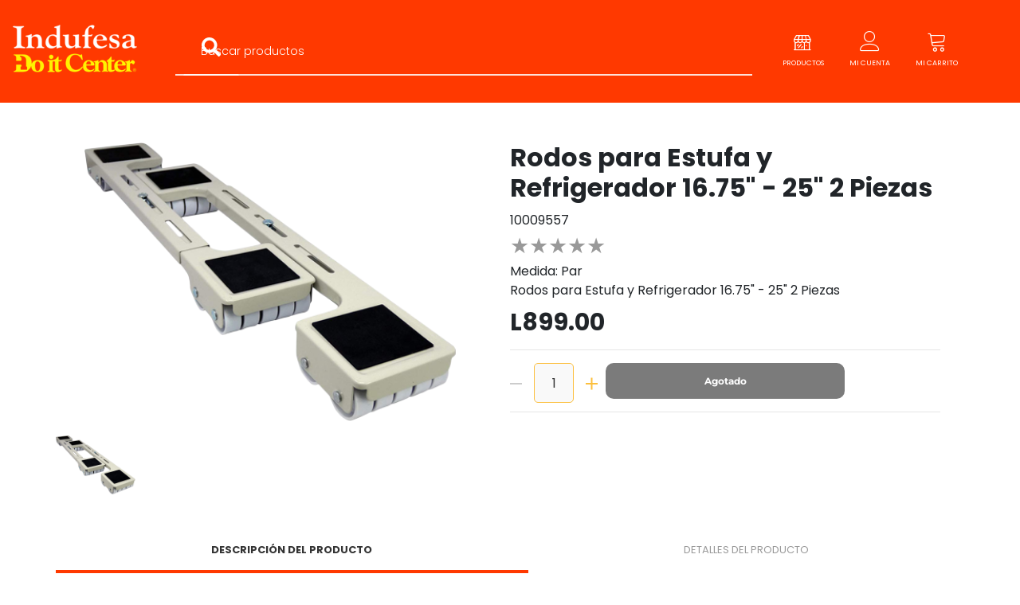

--- FILE ---
content_type: text/html; charset=utf-8
request_url: https://indufesa.com/p/rodos-para-estufa-y-refrigerador-16-75-25-2-piezas-f9
body_size: 48072
content:
<!DOCTYPE html><html lang="es" data-critters-container><head>
    <base href="/">
    <meta charset="utf-8">
    <meta http-equiv="X-UA-Compatible" content="IE=edge">
    <meta name="viewport" content="width=device-width, initial-scale=1">
    <title>Indufesa Do it Center: Rodos para Estufa y Refrigerador 16.75" - 25" 2 Piezas </title>
    <meta name="title" content="Indufesa Do it Center: Rodos para Estufa y Refrigerador 16.75&quot; - 25&quot; 2 Piezas ">
    <meta name="description" content="Rodos para Estufa y Refrigerador 16.75&quot; - 25&quot; 2 Piezas ">
    <meta name="keywords" content="LynxPay, LynxLabs, E-Commerce, Payment Processor, Honduras, Fintech">
    <meta name="robots" content="index, follow">
    <meta name="author" content="Indufesa">

    <!-- Open Graph / Facebook -->
    <meta property="og:type" content="website">

    <!-- Twitter -->
    <meta property="twitter:card" content="summary_large_image">

    <link id="appFavicon" rel="shortcut icon" type="image/x-icon" href="https://lynx-pay-static.s3.amazonaws.com/indufesa/assets/img/global/favicon.ico">
    <link id="appFaviconPng" rel="icon" type="image/png" href="https://lynx-pay-static.s3.amazonaws.com/indufesa/assets/img/global/apple-touch-icon.png">
    <link id="appFaviconApplePng" rel="apple-touch-icon" href="https://lynx-pay-static.s3.amazonaws.com/indufesa/assets/img/global/apple-touch-icon.png">
    <link rel="preconnect" href="https://fonts.gstatic.com">
    <style>@font-face{font-family:'Poppins';font-style:italic;font-weight:100;font-display:swap;src:url(https://fonts.gstatic.com/s/poppins/v24/pxiAyp8kv8JHgFVrJJLmE0tDMPKzSQ.woff2) format('woff2');unicode-range:U+0900-097F, U+1CD0-1CF9, U+200C-200D, U+20A8, U+20B9, U+20F0, U+25CC, U+A830-A839, U+A8E0-A8FF, U+11B00-11B09;}@font-face{font-family:'Poppins';font-style:italic;font-weight:100;font-display:swap;src:url(https://fonts.gstatic.com/s/poppins/v24/pxiAyp8kv8JHgFVrJJLmE0tMMPKzSQ.woff2) format('woff2');unicode-range:U+0100-02BA, U+02BD-02C5, U+02C7-02CC, U+02CE-02D7, U+02DD-02FF, U+0304, U+0308, U+0329, U+1D00-1DBF, U+1E00-1E9F, U+1EF2-1EFF, U+2020, U+20A0-20AB, U+20AD-20C0, U+2113, U+2C60-2C7F, U+A720-A7FF;}@font-face{font-family:'Poppins';font-style:italic;font-weight:100;font-display:swap;src:url(https://fonts.gstatic.com/s/poppins/v24/pxiAyp8kv8JHgFVrJJLmE0tCMPI.woff2) format('woff2');unicode-range:U+0000-00FF, U+0131, U+0152-0153, U+02BB-02BC, U+02C6, U+02DA, U+02DC, U+0304, U+0308, U+0329, U+2000-206F, U+20AC, U+2122, U+2191, U+2193, U+2212, U+2215, U+FEFF, U+FFFD;}@font-face{font-family:'Poppins';font-style:italic;font-weight:200;font-display:swap;src:url(https://fonts.gstatic.com/s/poppins/v24/pxiDyp8kv8JHgFVrJJLmv1pVFteOcEg.woff2) format('woff2');unicode-range:U+0900-097F, U+1CD0-1CF9, U+200C-200D, U+20A8, U+20B9, U+20F0, U+25CC, U+A830-A839, U+A8E0-A8FF, U+11B00-11B09;}@font-face{font-family:'Poppins';font-style:italic;font-weight:200;font-display:swap;src:url(https://fonts.gstatic.com/s/poppins/v24/pxiDyp8kv8JHgFVrJJLmv1pVGdeOcEg.woff2) format('woff2');unicode-range:U+0100-02BA, U+02BD-02C5, U+02C7-02CC, U+02CE-02D7, U+02DD-02FF, U+0304, U+0308, U+0329, U+1D00-1DBF, U+1E00-1E9F, U+1EF2-1EFF, U+2020, U+20A0-20AB, U+20AD-20C0, U+2113, U+2C60-2C7F, U+A720-A7FF;}@font-face{font-family:'Poppins';font-style:italic;font-weight:200;font-display:swap;src:url(https://fonts.gstatic.com/s/poppins/v24/pxiDyp8kv8JHgFVrJJLmv1pVF9eO.woff2) format('woff2');unicode-range:U+0000-00FF, U+0131, U+0152-0153, U+02BB-02BC, U+02C6, U+02DA, U+02DC, U+0304, U+0308, U+0329, U+2000-206F, U+20AC, U+2122, U+2191, U+2193, U+2212, U+2215, U+FEFF, U+FFFD;}@font-face{font-family:'Poppins';font-style:italic;font-weight:300;font-display:swap;src:url(https://fonts.gstatic.com/s/poppins/v24/pxiDyp8kv8JHgFVrJJLm21lVFteOcEg.woff2) format('woff2');unicode-range:U+0900-097F, U+1CD0-1CF9, U+200C-200D, U+20A8, U+20B9, U+20F0, U+25CC, U+A830-A839, U+A8E0-A8FF, U+11B00-11B09;}@font-face{font-family:'Poppins';font-style:italic;font-weight:300;font-display:swap;src:url(https://fonts.gstatic.com/s/poppins/v24/pxiDyp8kv8JHgFVrJJLm21lVGdeOcEg.woff2) format('woff2');unicode-range:U+0100-02BA, U+02BD-02C5, U+02C7-02CC, U+02CE-02D7, U+02DD-02FF, U+0304, U+0308, U+0329, U+1D00-1DBF, U+1E00-1E9F, U+1EF2-1EFF, U+2020, U+20A0-20AB, U+20AD-20C0, U+2113, U+2C60-2C7F, U+A720-A7FF;}@font-face{font-family:'Poppins';font-style:italic;font-weight:300;font-display:swap;src:url(https://fonts.gstatic.com/s/poppins/v24/pxiDyp8kv8JHgFVrJJLm21lVF9eO.woff2) format('woff2');unicode-range:U+0000-00FF, U+0131, U+0152-0153, U+02BB-02BC, U+02C6, U+02DA, U+02DC, U+0304, U+0308, U+0329, U+2000-206F, U+20AC, U+2122, U+2191, U+2193, U+2212, U+2215, U+FEFF, U+FFFD;}@font-face{font-family:'Poppins';font-style:italic;font-weight:400;font-display:swap;src:url(https://fonts.gstatic.com/s/poppins/v24/pxiGyp8kv8JHgFVrJJLucXtAKPY.woff2) format('woff2');unicode-range:U+0900-097F, U+1CD0-1CF9, U+200C-200D, U+20A8, U+20B9, U+20F0, U+25CC, U+A830-A839, U+A8E0-A8FF, U+11B00-11B09;}@font-face{font-family:'Poppins';font-style:italic;font-weight:400;font-display:swap;src:url(https://fonts.gstatic.com/s/poppins/v24/pxiGyp8kv8JHgFVrJJLufntAKPY.woff2) format('woff2');unicode-range:U+0100-02BA, U+02BD-02C5, U+02C7-02CC, U+02CE-02D7, U+02DD-02FF, U+0304, U+0308, U+0329, U+1D00-1DBF, U+1E00-1E9F, U+1EF2-1EFF, U+2020, U+20A0-20AB, U+20AD-20C0, U+2113, U+2C60-2C7F, U+A720-A7FF;}@font-face{font-family:'Poppins';font-style:italic;font-weight:400;font-display:swap;src:url(https://fonts.gstatic.com/s/poppins/v24/pxiGyp8kv8JHgFVrJJLucHtA.woff2) format('woff2');unicode-range:U+0000-00FF, U+0131, U+0152-0153, U+02BB-02BC, U+02C6, U+02DA, U+02DC, U+0304, U+0308, U+0329, U+2000-206F, U+20AC, U+2122, U+2191, U+2193, U+2212, U+2215, U+FEFF, U+FFFD;}@font-face{font-family:'Poppins';font-style:italic;font-weight:500;font-display:swap;src:url(https://fonts.gstatic.com/s/poppins/v24/pxiDyp8kv8JHgFVrJJLmg1hVFteOcEg.woff2) format('woff2');unicode-range:U+0900-097F, U+1CD0-1CF9, U+200C-200D, U+20A8, U+20B9, U+20F0, U+25CC, U+A830-A839, U+A8E0-A8FF, U+11B00-11B09;}@font-face{font-family:'Poppins';font-style:italic;font-weight:500;font-display:swap;src:url(https://fonts.gstatic.com/s/poppins/v24/pxiDyp8kv8JHgFVrJJLmg1hVGdeOcEg.woff2) format('woff2');unicode-range:U+0100-02BA, U+02BD-02C5, U+02C7-02CC, U+02CE-02D7, U+02DD-02FF, U+0304, U+0308, U+0329, U+1D00-1DBF, U+1E00-1E9F, U+1EF2-1EFF, U+2020, U+20A0-20AB, U+20AD-20C0, U+2113, U+2C60-2C7F, U+A720-A7FF;}@font-face{font-family:'Poppins';font-style:italic;font-weight:500;font-display:swap;src:url(https://fonts.gstatic.com/s/poppins/v24/pxiDyp8kv8JHgFVrJJLmg1hVF9eO.woff2) format('woff2');unicode-range:U+0000-00FF, U+0131, U+0152-0153, U+02BB-02BC, U+02C6, U+02DA, U+02DC, U+0304, U+0308, U+0329, U+2000-206F, U+20AC, U+2122, U+2191, U+2193, U+2212, U+2215, U+FEFF, U+FFFD;}@font-face{font-family:'Poppins';font-style:italic;font-weight:600;font-display:swap;src:url(https://fonts.gstatic.com/s/poppins/v24/pxiDyp8kv8JHgFVrJJLmr19VFteOcEg.woff2) format('woff2');unicode-range:U+0900-097F, U+1CD0-1CF9, U+200C-200D, U+20A8, U+20B9, U+20F0, U+25CC, U+A830-A839, U+A8E0-A8FF, U+11B00-11B09;}@font-face{font-family:'Poppins';font-style:italic;font-weight:600;font-display:swap;src:url(https://fonts.gstatic.com/s/poppins/v24/pxiDyp8kv8JHgFVrJJLmr19VGdeOcEg.woff2) format('woff2');unicode-range:U+0100-02BA, U+02BD-02C5, U+02C7-02CC, U+02CE-02D7, U+02DD-02FF, U+0304, U+0308, U+0329, U+1D00-1DBF, U+1E00-1E9F, U+1EF2-1EFF, U+2020, U+20A0-20AB, U+20AD-20C0, U+2113, U+2C60-2C7F, U+A720-A7FF;}@font-face{font-family:'Poppins';font-style:italic;font-weight:600;font-display:swap;src:url(https://fonts.gstatic.com/s/poppins/v24/pxiDyp8kv8JHgFVrJJLmr19VF9eO.woff2) format('woff2');unicode-range:U+0000-00FF, U+0131, U+0152-0153, U+02BB-02BC, U+02C6, U+02DA, U+02DC, U+0304, U+0308, U+0329, U+2000-206F, U+20AC, U+2122, U+2191, U+2193, U+2212, U+2215, U+FEFF, U+FFFD;}@font-face{font-family:'Poppins';font-style:italic;font-weight:700;font-display:swap;src:url(https://fonts.gstatic.com/s/poppins/v24/pxiDyp8kv8JHgFVrJJLmy15VFteOcEg.woff2) format('woff2');unicode-range:U+0900-097F, U+1CD0-1CF9, U+200C-200D, U+20A8, U+20B9, U+20F0, U+25CC, U+A830-A839, U+A8E0-A8FF, U+11B00-11B09;}@font-face{font-family:'Poppins';font-style:italic;font-weight:700;font-display:swap;src:url(https://fonts.gstatic.com/s/poppins/v24/pxiDyp8kv8JHgFVrJJLmy15VGdeOcEg.woff2) format('woff2');unicode-range:U+0100-02BA, U+02BD-02C5, U+02C7-02CC, U+02CE-02D7, U+02DD-02FF, U+0304, U+0308, U+0329, U+1D00-1DBF, U+1E00-1E9F, U+1EF2-1EFF, U+2020, U+20A0-20AB, U+20AD-20C0, U+2113, U+2C60-2C7F, U+A720-A7FF;}@font-face{font-family:'Poppins';font-style:italic;font-weight:700;font-display:swap;src:url(https://fonts.gstatic.com/s/poppins/v24/pxiDyp8kv8JHgFVrJJLmy15VF9eO.woff2) format('woff2');unicode-range:U+0000-00FF, U+0131, U+0152-0153, U+02BB-02BC, U+02C6, U+02DA, U+02DC, U+0304, U+0308, U+0329, U+2000-206F, U+20AC, U+2122, U+2191, U+2193, U+2212, U+2215, U+FEFF, U+FFFD;}@font-face{font-family:'Poppins';font-style:italic;font-weight:800;font-display:swap;src:url(https://fonts.gstatic.com/s/poppins/v24/pxiDyp8kv8JHgFVrJJLm111VFteOcEg.woff2) format('woff2');unicode-range:U+0900-097F, U+1CD0-1CF9, U+200C-200D, U+20A8, U+20B9, U+20F0, U+25CC, U+A830-A839, U+A8E0-A8FF, U+11B00-11B09;}@font-face{font-family:'Poppins';font-style:italic;font-weight:800;font-display:swap;src:url(https://fonts.gstatic.com/s/poppins/v24/pxiDyp8kv8JHgFVrJJLm111VGdeOcEg.woff2) format('woff2');unicode-range:U+0100-02BA, U+02BD-02C5, U+02C7-02CC, U+02CE-02D7, U+02DD-02FF, U+0304, U+0308, U+0329, U+1D00-1DBF, U+1E00-1E9F, U+1EF2-1EFF, U+2020, U+20A0-20AB, U+20AD-20C0, U+2113, U+2C60-2C7F, U+A720-A7FF;}@font-face{font-family:'Poppins';font-style:italic;font-weight:800;font-display:swap;src:url(https://fonts.gstatic.com/s/poppins/v24/pxiDyp8kv8JHgFVrJJLm111VF9eO.woff2) format('woff2');unicode-range:U+0000-00FF, U+0131, U+0152-0153, U+02BB-02BC, U+02C6, U+02DA, U+02DC, U+0304, U+0308, U+0329, U+2000-206F, U+20AC, U+2122, U+2191, U+2193, U+2212, U+2215, U+FEFF, U+FFFD;}@font-face{font-family:'Poppins';font-style:italic;font-weight:900;font-display:swap;src:url(https://fonts.gstatic.com/s/poppins/v24/pxiDyp8kv8JHgFVrJJLm81xVFteOcEg.woff2) format('woff2');unicode-range:U+0900-097F, U+1CD0-1CF9, U+200C-200D, U+20A8, U+20B9, U+20F0, U+25CC, U+A830-A839, U+A8E0-A8FF, U+11B00-11B09;}@font-face{font-family:'Poppins';font-style:italic;font-weight:900;font-display:swap;src:url(https://fonts.gstatic.com/s/poppins/v24/pxiDyp8kv8JHgFVrJJLm81xVGdeOcEg.woff2) format('woff2');unicode-range:U+0100-02BA, U+02BD-02C5, U+02C7-02CC, U+02CE-02D7, U+02DD-02FF, U+0304, U+0308, U+0329, U+1D00-1DBF, U+1E00-1E9F, U+1EF2-1EFF, U+2020, U+20A0-20AB, U+20AD-20C0, U+2113, U+2C60-2C7F, U+A720-A7FF;}@font-face{font-family:'Poppins';font-style:italic;font-weight:900;font-display:swap;src:url(https://fonts.gstatic.com/s/poppins/v24/pxiDyp8kv8JHgFVrJJLm81xVF9eO.woff2) format('woff2');unicode-range:U+0000-00FF, U+0131, U+0152-0153, U+02BB-02BC, U+02C6, U+02DA, U+02DC, U+0304, U+0308, U+0329, U+2000-206F, U+20AC, U+2122, U+2191, U+2193, U+2212, U+2215, U+FEFF, U+FFFD;}@font-face{font-family:'Poppins';font-style:normal;font-weight:100;font-display:swap;src:url(https://fonts.gstatic.com/s/poppins/v24/pxiGyp8kv8JHgFVrLPTucXtAKPY.woff2) format('woff2');unicode-range:U+0900-097F, U+1CD0-1CF9, U+200C-200D, U+20A8, U+20B9, U+20F0, U+25CC, U+A830-A839, U+A8E0-A8FF, U+11B00-11B09;}@font-face{font-family:'Poppins';font-style:normal;font-weight:100;font-display:swap;src:url(https://fonts.gstatic.com/s/poppins/v24/pxiGyp8kv8JHgFVrLPTufntAKPY.woff2) format('woff2');unicode-range:U+0100-02BA, U+02BD-02C5, U+02C7-02CC, U+02CE-02D7, U+02DD-02FF, U+0304, U+0308, U+0329, U+1D00-1DBF, U+1E00-1E9F, U+1EF2-1EFF, U+2020, U+20A0-20AB, U+20AD-20C0, U+2113, U+2C60-2C7F, U+A720-A7FF;}@font-face{font-family:'Poppins';font-style:normal;font-weight:100;font-display:swap;src:url(https://fonts.gstatic.com/s/poppins/v24/pxiGyp8kv8JHgFVrLPTucHtA.woff2) format('woff2');unicode-range:U+0000-00FF, U+0131, U+0152-0153, U+02BB-02BC, U+02C6, U+02DA, U+02DC, U+0304, U+0308, U+0329, U+2000-206F, U+20AC, U+2122, U+2191, U+2193, U+2212, U+2215, U+FEFF, U+FFFD;}@font-face{font-family:'Poppins';font-style:normal;font-weight:200;font-display:swap;src:url(https://fonts.gstatic.com/s/poppins/v24/pxiByp8kv8JHgFVrLFj_Z11lFc-K.woff2) format('woff2');unicode-range:U+0900-097F, U+1CD0-1CF9, U+200C-200D, U+20A8, U+20B9, U+20F0, U+25CC, U+A830-A839, U+A8E0-A8FF, U+11B00-11B09;}@font-face{font-family:'Poppins';font-style:normal;font-weight:200;font-display:swap;src:url(https://fonts.gstatic.com/s/poppins/v24/pxiByp8kv8JHgFVrLFj_Z1JlFc-K.woff2) format('woff2');unicode-range:U+0100-02BA, U+02BD-02C5, U+02C7-02CC, U+02CE-02D7, U+02DD-02FF, U+0304, U+0308, U+0329, U+1D00-1DBF, U+1E00-1E9F, U+1EF2-1EFF, U+2020, U+20A0-20AB, U+20AD-20C0, U+2113, U+2C60-2C7F, U+A720-A7FF;}@font-face{font-family:'Poppins';font-style:normal;font-weight:200;font-display:swap;src:url(https://fonts.gstatic.com/s/poppins/v24/pxiByp8kv8JHgFVrLFj_Z1xlFQ.woff2) format('woff2');unicode-range:U+0000-00FF, U+0131, U+0152-0153, U+02BB-02BC, U+02C6, U+02DA, U+02DC, U+0304, U+0308, U+0329, U+2000-206F, U+20AC, U+2122, U+2191, U+2193, U+2212, U+2215, U+FEFF, U+FFFD;}@font-face{font-family:'Poppins';font-style:normal;font-weight:300;font-display:swap;src:url(https://fonts.gstatic.com/s/poppins/v24/pxiByp8kv8JHgFVrLDz8Z11lFc-K.woff2) format('woff2');unicode-range:U+0900-097F, U+1CD0-1CF9, U+200C-200D, U+20A8, U+20B9, U+20F0, U+25CC, U+A830-A839, U+A8E0-A8FF, U+11B00-11B09;}@font-face{font-family:'Poppins';font-style:normal;font-weight:300;font-display:swap;src:url(https://fonts.gstatic.com/s/poppins/v24/pxiByp8kv8JHgFVrLDz8Z1JlFc-K.woff2) format('woff2');unicode-range:U+0100-02BA, U+02BD-02C5, U+02C7-02CC, U+02CE-02D7, U+02DD-02FF, U+0304, U+0308, U+0329, U+1D00-1DBF, U+1E00-1E9F, U+1EF2-1EFF, U+2020, U+20A0-20AB, U+20AD-20C0, U+2113, U+2C60-2C7F, U+A720-A7FF;}@font-face{font-family:'Poppins';font-style:normal;font-weight:300;font-display:swap;src:url(https://fonts.gstatic.com/s/poppins/v24/pxiByp8kv8JHgFVrLDz8Z1xlFQ.woff2) format('woff2');unicode-range:U+0000-00FF, U+0131, U+0152-0153, U+02BB-02BC, U+02C6, U+02DA, U+02DC, U+0304, U+0308, U+0329, U+2000-206F, U+20AC, U+2122, U+2191, U+2193, U+2212, U+2215, U+FEFF, U+FFFD;}@font-face{font-family:'Poppins';font-style:normal;font-weight:400;font-display:swap;src:url(https://fonts.gstatic.com/s/poppins/v24/pxiEyp8kv8JHgFVrJJbecmNE.woff2) format('woff2');unicode-range:U+0900-097F, U+1CD0-1CF9, U+200C-200D, U+20A8, U+20B9, U+20F0, U+25CC, U+A830-A839, U+A8E0-A8FF, U+11B00-11B09;}@font-face{font-family:'Poppins';font-style:normal;font-weight:400;font-display:swap;src:url(https://fonts.gstatic.com/s/poppins/v24/pxiEyp8kv8JHgFVrJJnecmNE.woff2) format('woff2');unicode-range:U+0100-02BA, U+02BD-02C5, U+02C7-02CC, U+02CE-02D7, U+02DD-02FF, U+0304, U+0308, U+0329, U+1D00-1DBF, U+1E00-1E9F, U+1EF2-1EFF, U+2020, U+20A0-20AB, U+20AD-20C0, U+2113, U+2C60-2C7F, U+A720-A7FF;}@font-face{font-family:'Poppins';font-style:normal;font-weight:400;font-display:swap;src:url(https://fonts.gstatic.com/s/poppins/v24/pxiEyp8kv8JHgFVrJJfecg.woff2) format('woff2');unicode-range:U+0000-00FF, U+0131, U+0152-0153, U+02BB-02BC, U+02C6, U+02DA, U+02DC, U+0304, U+0308, U+0329, U+2000-206F, U+20AC, U+2122, U+2191, U+2193, U+2212, U+2215, U+FEFF, U+FFFD;}@font-face{font-family:'Poppins';font-style:normal;font-weight:500;font-display:swap;src:url(https://fonts.gstatic.com/s/poppins/v24/pxiByp8kv8JHgFVrLGT9Z11lFc-K.woff2) format('woff2');unicode-range:U+0900-097F, U+1CD0-1CF9, U+200C-200D, U+20A8, U+20B9, U+20F0, U+25CC, U+A830-A839, U+A8E0-A8FF, U+11B00-11B09;}@font-face{font-family:'Poppins';font-style:normal;font-weight:500;font-display:swap;src:url(https://fonts.gstatic.com/s/poppins/v24/pxiByp8kv8JHgFVrLGT9Z1JlFc-K.woff2) format('woff2');unicode-range:U+0100-02BA, U+02BD-02C5, U+02C7-02CC, U+02CE-02D7, U+02DD-02FF, U+0304, U+0308, U+0329, U+1D00-1DBF, U+1E00-1E9F, U+1EF2-1EFF, U+2020, U+20A0-20AB, U+20AD-20C0, U+2113, U+2C60-2C7F, U+A720-A7FF;}@font-face{font-family:'Poppins';font-style:normal;font-weight:500;font-display:swap;src:url(https://fonts.gstatic.com/s/poppins/v24/pxiByp8kv8JHgFVrLGT9Z1xlFQ.woff2) format('woff2');unicode-range:U+0000-00FF, U+0131, U+0152-0153, U+02BB-02BC, U+02C6, U+02DA, U+02DC, U+0304, U+0308, U+0329, U+2000-206F, U+20AC, U+2122, U+2191, U+2193, U+2212, U+2215, U+FEFF, U+FFFD;}@font-face{font-family:'Poppins';font-style:normal;font-weight:600;font-display:swap;src:url(https://fonts.gstatic.com/s/poppins/v24/pxiByp8kv8JHgFVrLEj6Z11lFc-K.woff2) format('woff2');unicode-range:U+0900-097F, U+1CD0-1CF9, U+200C-200D, U+20A8, U+20B9, U+20F0, U+25CC, U+A830-A839, U+A8E0-A8FF, U+11B00-11B09;}@font-face{font-family:'Poppins';font-style:normal;font-weight:600;font-display:swap;src:url(https://fonts.gstatic.com/s/poppins/v24/pxiByp8kv8JHgFVrLEj6Z1JlFc-K.woff2) format('woff2');unicode-range:U+0100-02BA, U+02BD-02C5, U+02C7-02CC, U+02CE-02D7, U+02DD-02FF, U+0304, U+0308, U+0329, U+1D00-1DBF, U+1E00-1E9F, U+1EF2-1EFF, U+2020, U+20A0-20AB, U+20AD-20C0, U+2113, U+2C60-2C7F, U+A720-A7FF;}@font-face{font-family:'Poppins';font-style:normal;font-weight:600;font-display:swap;src:url(https://fonts.gstatic.com/s/poppins/v24/pxiByp8kv8JHgFVrLEj6Z1xlFQ.woff2) format('woff2');unicode-range:U+0000-00FF, U+0131, U+0152-0153, U+02BB-02BC, U+02C6, U+02DA, U+02DC, U+0304, U+0308, U+0329, U+2000-206F, U+20AC, U+2122, U+2191, U+2193, U+2212, U+2215, U+FEFF, U+FFFD;}@font-face{font-family:'Poppins';font-style:normal;font-weight:700;font-display:swap;src:url(https://fonts.gstatic.com/s/poppins/v24/pxiByp8kv8JHgFVrLCz7Z11lFc-K.woff2) format('woff2');unicode-range:U+0900-097F, U+1CD0-1CF9, U+200C-200D, U+20A8, U+20B9, U+20F0, U+25CC, U+A830-A839, U+A8E0-A8FF, U+11B00-11B09;}@font-face{font-family:'Poppins';font-style:normal;font-weight:700;font-display:swap;src:url(https://fonts.gstatic.com/s/poppins/v24/pxiByp8kv8JHgFVrLCz7Z1JlFc-K.woff2) format('woff2');unicode-range:U+0100-02BA, U+02BD-02C5, U+02C7-02CC, U+02CE-02D7, U+02DD-02FF, U+0304, U+0308, U+0329, U+1D00-1DBF, U+1E00-1E9F, U+1EF2-1EFF, U+2020, U+20A0-20AB, U+20AD-20C0, U+2113, U+2C60-2C7F, U+A720-A7FF;}@font-face{font-family:'Poppins';font-style:normal;font-weight:700;font-display:swap;src:url(https://fonts.gstatic.com/s/poppins/v24/pxiByp8kv8JHgFVrLCz7Z1xlFQ.woff2) format('woff2');unicode-range:U+0000-00FF, U+0131, U+0152-0153, U+02BB-02BC, U+02C6, U+02DA, U+02DC, U+0304, U+0308, U+0329, U+2000-206F, U+20AC, U+2122, U+2191, U+2193, U+2212, U+2215, U+FEFF, U+FFFD;}@font-face{font-family:'Poppins';font-style:normal;font-weight:800;font-display:swap;src:url(https://fonts.gstatic.com/s/poppins/v24/pxiByp8kv8JHgFVrLDD4Z11lFc-K.woff2) format('woff2');unicode-range:U+0900-097F, U+1CD0-1CF9, U+200C-200D, U+20A8, U+20B9, U+20F0, U+25CC, U+A830-A839, U+A8E0-A8FF, U+11B00-11B09;}@font-face{font-family:'Poppins';font-style:normal;font-weight:800;font-display:swap;src:url(https://fonts.gstatic.com/s/poppins/v24/pxiByp8kv8JHgFVrLDD4Z1JlFc-K.woff2) format('woff2');unicode-range:U+0100-02BA, U+02BD-02C5, U+02C7-02CC, U+02CE-02D7, U+02DD-02FF, U+0304, U+0308, U+0329, U+1D00-1DBF, U+1E00-1E9F, U+1EF2-1EFF, U+2020, U+20A0-20AB, U+20AD-20C0, U+2113, U+2C60-2C7F, U+A720-A7FF;}@font-face{font-family:'Poppins';font-style:normal;font-weight:800;font-display:swap;src:url(https://fonts.gstatic.com/s/poppins/v24/pxiByp8kv8JHgFVrLDD4Z1xlFQ.woff2) format('woff2');unicode-range:U+0000-00FF, U+0131, U+0152-0153, U+02BB-02BC, U+02C6, U+02DA, U+02DC, U+0304, U+0308, U+0329, U+2000-206F, U+20AC, U+2122, U+2191, U+2193, U+2212, U+2215, U+FEFF, U+FFFD;}@font-face{font-family:'Poppins';font-style:normal;font-weight:900;font-display:swap;src:url(https://fonts.gstatic.com/s/poppins/v24/pxiByp8kv8JHgFVrLBT5Z11lFc-K.woff2) format('woff2');unicode-range:U+0900-097F, U+1CD0-1CF9, U+200C-200D, U+20A8, U+20B9, U+20F0, U+25CC, U+A830-A839, U+A8E0-A8FF, U+11B00-11B09;}@font-face{font-family:'Poppins';font-style:normal;font-weight:900;font-display:swap;src:url(https://fonts.gstatic.com/s/poppins/v24/pxiByp8kv8JHgFVrLBT5Z1JlFc-K.woff2) format('woff2');unicode-range:U+0100-02BA, U+02BD-02C5, U+02C7-02CC, U+02CE-02D7, U+02DD-02FF, U+0304, U+0308, U+0329, U+1D00-1DBF, U+1E00-1E9F, U+1EF2-1EFF, U+2020, U+20A0-20AB, U+20AD-20C0, U+2113, U+2C60-2C7F, U+A720-A7FF;}@font-face{font-family:'Poppins';font-style:normal;font-weight:900;font-display:swap;src:url(https://fonts.gstatic.com/s/poppins/v24/pxiByp8kv8JHgFVrLBT5Z1xlFQ.woff2) format('woff2');unicode-range:U+0000-00FF, U+0131, U+0152-0153, U+02BB-02BC, U+02C6, U+02DA, U+02DC, U+0304, U+0308, U+0329, U+2000-206F, U+20AC, U+2122, U+2191, U+2193, U+2212, U+2215, U+FEFF, U+FFFD;}</style>
    <style>@font-face{font-family:'Raleway';font-style:italic;font-weight:100;font-display:swap;src:url(https://fonts.gstatic.com/s/raleway/v37/1Ptsg8zYS_SKggPNyCg4QIFqPfE.woff2) format('woff2');unicode-range:U+0460-052F, U+1C80-1C8A, U+20B4, U+2DE0-2DFF, U+A640-A69F, U+FE2E-FE2F;}@font-face{font-family:'Raleway';font-style:italic;font-weight:100;font-display:swap;src:url(https://fonts.gstatic.com/s/raleway/v37/1Ptsg8zYS_SKggPNyCg4SYFqPfE.woff2) format('woff2');unicode-range:U+0301, U+0400-045F, U+0490-0491, U+04B0-04B1, U+2116;}@font-face{font-family:'Raleway';font-style:italic;font-weight:100;font-display:swap;src:url(https://fonts.gstatic.com/s/raleway/v37/1Ptsg8zYS_SKggPNyCg4QoFqPfE.woff2) format('woff2');unicode-range:U+0102-0103, U+0110-0111, U+0128-0129, U+0168-0169, U+01A0-01A1, U+01AF-01B0, U+0300-0301, U+0303-0304, U+0308-0309, U+0323, U+0329, U+1EA0-1EF9, U+20AB;}@font-face{font-family:'Raleway';font-style:italic;font-weight:100;font-display:swap;src:url(https://fonts.gstatic.com/s/raleway/v37/1Ptsg8zYS_SKggPNyCg4Q4FqPfE.woff2) format('woff2');unicode-range:U+0100-02BA, U+02BD-02C5, U+02C7-02CC, U+02CE-02D7, U+02DD-02FF, U+0304, U+0308, U+0329, U+1D00-1DBF, U+1E00-1E9F, U+1EF2-1EFF, U+2020, U+20A0-20AB, U+20AD-20C0, U+2113, U+2C60-2C7F, U+A720-A7FF;}@font-face{font-family:'Raleway';font-style:italic;font-weight:100;font-display:swap;src:url(https://fonts.gstatic.com/s/raleway/v37/1Ptsg8zYS_SKggPNyCg4TYFq.woff2) format('woff2');unicode-range:U+0000-00FF, U+0131, U+0152-0153, U+02BB-02BC, U+02C6, U+02DA, U+02DC, U+0304, U+0308, U+0329, U+2000-206F, U+20AC, U+2122, U+2191, U+2193, U+2212, U+2215, U+FEFF, U+FFFD;}@font-face{font-family:'Raleway';font-style:italic;font-weight:200;font-display:swap;src:url(https://fonts.gstatic.com/s/raleway/v37/1Ptsg8zYS_SKggPNyCg4QIFqPfE.woff2) format('woff2');unicode-range:U+0460-052F, U+1C80-1C8A, U+20B4, U+2DE0-2DFF, U+A640-A69F, U+FE2E-FE2F;}@font-face{font-family:'Raleway';font-style:italic;font-weight:200;font-display:swap;src:url(https://fonts.gstatic.com/s/raleway/v37/1Ptsg8zYS_SKggPNyCg4SYFqPfE.woff2) format('woff2');unicode-range:U+0301, U+0400-045F, U+0490-0491, U+04B0-04B1, U+2116;}@font-face{font-family:'Raleway';font-style:italic;font-weight:200;font-display:swap;src:url(https://fonts.gstatic.com/s/raleway/v37/1Ptsg8zYS_SKggPNyCg4QoFqPfE.woff2) format('woff2');unicode-range:U+0102-0103, U+0110-0111, U+0128-0129, U+0168-0169, U+01A0-01A1, U+01AF-01B0, U+0300-0301, U+0303-0304, U+0308-0309, U+0323, U+0329, U+1EA0-1EF9, U+20AB;}@font-face{font-family:'Raleway';font-style:italic;font-weight:200;font-display:swap;src:url(https://fonts.gstatic.com/s/raleway/v37/1Ptsg8zYS_SKggPNyCg4Q4FqPfE.woff2) format('woff2');unicode-range:U+0100-02BA, U+02BD-02C5, U+02C7-02CC, U+02CE-02D7, U+02DD-02FF, U+0304, U+0308, U+0329, U+1D00-1DBF, U+1E00-1E9F, U+1EF2-1EFF, U+2020, U+20A0-20AB, U+20AD-20C0, U+2113, U+2C60-2C7F, U+A720-A7FF;}@font-face{font-family:'Raleway';font-style:italic;font-weight:200;font-display:swap;src:url(https://fonts.gstatic.com/s/raleway/v37/1Ptsg8zYS_SKggPNyCg4TYFq.woff2) format('woff2');unicode-range:U+0000-00FF, U+0131, U+0152-0153, U+02BB-02BC, U+02C6, U+02DA, U+02DC, U+0304, U+0308, U+0329, U+2000-206F, U+20AC, U+2122, U+2191, U+2193, U+2212, U+2215, U+FEFF, U+FFFD;}@font-face{font-family:'Raleway';font-style:italic;font-weight:300;font-display:swap;src:url(https://fonts.gstatic.com/s/raleway/v37/1Ptsg8zYS_SKggPNyCg4QIFqPfE.woff2) format('woff2');unicode-range:U+0460-052F, U+1C80-1C8A, U+20B4, U+2DE0-2DFF, U+A640-A69F, U+FE2E-FE2F;}@font-face{font-family:'Raleway';font-style:italic;font-weight:300;font-display:swap;src:url(https://fonts.gstatic.com/s/raleway/v37/1Ptsg8zYS_SKggPNyCg4SYFqPfE.woff2) format('woff2');unicode-range:U+0301, U+0400-045F, U+0490-0491, U+04B0-04B1, U+2116;}@font-face{font-family:'Raleway';font-style:italic;font-weight:300;font-display:swap;src:url(https://fonts.gstatic.com/s/raleway/v37/1Ptsg8zYS_SKggPNyCg4QoFqPfE.woff2) format('woff2');unicode-range:U+0102-0103, U+0110-0111, U+0128-0129, U+0168-0169, U+01A0-01A1, U+01AF-01B0, U+0300-0301, U+0303-0304, U+0308-0309, U+0323, U+0329, U+1EA0-1EF9, U+20AB;}@font-face{font-family:'Raleway';font-style:italic;font-weight:300;font-display:swap;src:url(https://fonts.gstatic.com/s/raleway/v37/1Ptsg8zYS_SKggPNyCg4Q4FqPfE.woff2) format('woff2');unicode-range:U+0100-02BA, U+02BD-02C5, U+02C7-02CC, U+02CE-02D7, U+02DD-02FF, U+0304, U+0308, U+0329, U+1D00-1DBF, U+1E00-1E9F, U+1EF2-1EFF, U+2020, U+20A0-20AB, U+20AD-20C0, U+2113, U+2C60-2C7F, U+A720-A7FF;}@font-face{font-family:'Raleway';font-style:italic;font-weight:300;font-display:swap;src:url(https://fonts.gstatic.com/s/raleway/v37/1Ptsg8zYS_SKggPNyCg4TYFq.woff2) format('woff2');unicode-range:U+0000-00FF, U+0131, U+0152-0153, U+02BB-02BC, U+02C6, U+02DA, U+02DC, U+0304, U+0308, U+0329, U+2000-206F, U+20AC, U+2122, U+2191, U+2193, U+2212, U+2215, U+FEFF, U+FFFD;}@font-face{font-family:'Raleway';font-style:italic;font-weight:400;font-display:swap;src:url(https://fonts.gstatic.com/s/raleway/v37/1Ptsg8zYS_SKggPNyCg4QIFqPfE.woff2) format('woff2');unicode-range:U+0460-052F, U+1C80-1C8A, U+20B4, U+2DE0-2DFF, U+A640-A69F, U+FE2E-FE2F;}@font-face{font-family:'Raleway';font-style:italic;font-weight:400;font-display:swap;src:url(https://fonts.gstatic.com/s/raleway/v37/1Ptsg8zYS_SKggPNyCg4SYFqPfE.woff2) format('woff2');unicode-range:U+0301, U+0400-045F, U+0490-0491, U+04B0-04B1, U+2116;}@font-face{font-family:'Raleway';font-style:italic;font-weight:400;font-display:swap;src:url(https://fonts.gstatic.com/s/raleway/v37/1Ptsg8zYS_SKggPNyCg4QoFqPfE.woff2) format('woff2');unicode-range:U+0102-0103, U+0110-0111, U+0128-0129, U+0168-0169, U+01A0-01A1, U+01AF-01B0, U+0300-0301, U+0303-0304, U+0308-0309, U+0323, U+0329, U+1EA0-1EF9, U+20AB;}@font-face{font-family:'Raleway';font-style:italic;font-weight:400;font-display:swap;src:url(https://fonts.gstatic.com/s/raleway/v37/1Ptsg8zYS_SKggPNyCg4Q4FqPfE.woff2) format('woff2');unicode-range:U+0100-02BA, U+02BD-02C5, U+02C7-02CC, U+02CE-02D7, U+02DD-02FF, U+0304, U+0308, U+0329, U+1D00-1DBF, U+1E00-1E9F, U+1EF2-1EFF, U+2020, U+20A0-20AB, U+20AD-20C0, U+2113, U+2C60-2C7F, U+A720-A7FF;}@font-face{font-family:'Raleway';font-style:italic;font-weight:400;font-display:swap;src:url(https://fonts.gstatic.com/s/raleway/v37/1Ptsg8zYS_SKggPNyCg4TYFq.woff2) format('woff2');unicode-range:U+0000-00FF, U+0131, U+0152-0153, U+02BB-02BC, U+02C6, U+02DA, U+02DC, U+0304, U+0308, U+0329, U+2000-206F, U+20AC, U+2122, U+2191, U+2193, U+2212, U+2215, U+FEFF, U+FFFD;}@font-face{font-family:'Raleway';font-style:italic;font-weight:500;font-display:swap;src:url(https://fonts.gstatic.com/s/raleway/v37/1Ptsg8zYS_SKggPNyCg4QIFqPfE.woff2) format('woff2');unicode-range:U+0460-052F, U+1C80-1C8A, U+20B4, U+2DE0-2DFF, U+A640-A69F, U+FE2E-FE2F;}@font-face{font-family:'Raleway';font-style:italic;font-weight:500;font-display:swap;src:url(https://fonts.gstatic.com/s/raleway/v37/1Ptsg8zYS_SKggPNyCg4SYFqPfE.woff2) format('woff2');unicode-range:U+0301, U+0400-045F, U+0490-0491, U+04B0-04B1, U+2116;}@font-face{font-family:'Raleway';font-style:italic;font-weight:500;font-display:swap;src:url(https://fonts.gstatic.com/s/raleway/v37/1Ptsg8zYS_SKggPNyCg4QoFqPfE.woff2) format('woff2');unicode-range:U+0102-0103, U+0110-0111, U+0128-0129, U+0168-0169, U+01A0-01A1, U+01AF-01B0, U+0300-0301, U+0303-0304, U+0308-0309, U+0323, U+0329, U+1EA0-1EF9, U+20AB;}@font-face{font-family:'Raleway';font-style:italic;font-weight:500;font-display:swap;src:url(https://fonts.gstatic.com/s/raleway/v37/1Ptsg8zYS_SKggPNyCg4Q4FqPfE.woff2) format('woff2');unicode-range:U+0100-02BA, U+02BD-02C5, U+02C7-02CC, U+02CE-02D7, U+02DD-02FF, U+0304, U+0308, U+0329, U+1D00-1DBF, U+1E00-1E9F, U+1EF2-1EFF, U+2020, U+20A0-20AB, U+20AD-20C0, U+2113, U+2C60-2C7F, U+A720-A7FF;}@font-face{font-family:'Raleway';font-style:italic;font-weight:500;font-display:swap;src:url(https://fonts.gstatic.com/s/raleway/v37/1Ptsg8zYS_SKggPNyCg4TYFq.woff2) format('woff2');unicode-range:U+0000-00FF, U+0131, U+0152-0153, U+02BB-02BC, U+02C6, U+02DA, U+02DC, U+0304, U+0308, U+0329, U+2000-206F, U+20AC, U+2122, U+2191, U+2193, U+2212, U+2215, U+FEFF, U+FFFD;}@font-face{font-family:'Raleway';font-style:italic;font-weight:600;font-display:swap;src:url(https://fonts.gstatic.com/s/raleway/v37/1Ptsg8zYS_SKggPNyCg4QIFqPfE.woff2) format('woff2');unicode-range:U+0460-052F, U+1C80-1C8A, U+20B4, U+2DE0-2DFF, U+A640-A69F, U+FE2E-FE2F;}@font-face{font-family:'Raleway';font-style:italic;font-weight:600;font-display:swap;src:url(https://fonts.gstatic.com/s/raleway/v37/1Ptsg8zYS_SKggPNyCg4SYFqPfE.woff2) format('woff2');unicode-range:U+0301, U+0400-045F, U+0490-0491, U+04B0-04B1, U+2116;}@font-face{font-family:'Raleway';font-style:italic;font-weight:600;font-display:swap;src:url(https://fonts.gstatic.com/s/raleway/v37/1Ptsg8zYS_SKggPNyCg4QoFqPfE.woff2) format('woff2');unicode-range:U+0102-0103, U+0110-0111, U+0128-0129, U+0168-0169, U+01A0-01A1, U+01AF-01B0, U+0300-0301, U+0303-0304, U+0308-0309, U+0323, U+0329, U+1EA0-1EF9, U+20AB;}@font-face{font-family:'Raleway';font-style:italic;font-weight:600;font-display:swap;src:url(https://fonts.gstatic.com/s/raleway/v37/1Ptsg8zYS_SKggPNyCg4Q4FqPfE.woff2) format('woff2');unicode-range:U+0100-02BA, U+02BD-02C5, U+02C7-02CC, U+02CE-02D7, U+02DD-02FF, U+0304, U+0308, U+0329, U+1D00-1DBF, U+1E00-1E9F, U+1EF2-1EFF, U+2020, U+20A0-20AB, U+20AD-20C0, U+2113, U+2C60-2C7F, U+A720-A7FF;}@font-face{font-family:'Raleway';font-style:italic;font-weight:600;font-display:swap;src:url(https://fonts.gstatic.com/s/raleway/v37/1Ptsg8zYS_SKggPNyCg4TYFq.woff2) format('woff2');unicode-range:U+0000-00FF, U+0131, U+0152-0153, U+02BB-02BC, U+02C6, U+02DA, U+02DC, U+0304, U+0308, U+0329, U+2000-206F, U+20AC, U+2122, U+2191, U+2193, U+2212, U+2215, U+FEFF, U+FFFD;}@font-face{font-family:'Raleway';font-style:italic;font-weight:700;font-display:swap;src:url(https://fonts.gstatic.com/s/raleway/v37/1Ptsg8zYS_SKggPNyCg4QIFqPfE.woff2) format('woff2');unicode-range:U+0460-052F, U+1C80-1C8A, U+20B4, U+2DE0-2DFF, U+A640-A69F, U+FE2E-FE2F;}@font-face{font-family:'Raleway';font-style:italic;font-weight:700;font-display:swap;src:url(https://fonts.gstatic.com/s/raleway/v37/1Ptsg8zYS_SKggPNyCg4SYFqPfE.woff2) format('woff2');unicode-range:U+0301, U+0400-045F, U+0490-0491, U+04B0-04B1, U+2116;}@font-face{font-family:'Raleway';font-style:italic;font-weight:700;font-display:swap;src:url(https://fonts.gstatic.com/s/raleway/v37/1Ptsg8zYS_SKggPNyCg4QoFqPfE.woff2) format('woff2');unicode-range:U+0102-0103, U+0110-0111, U+0128-0129, U+0168-0169, U+01A0-01A1, U+01AF-01B0, U+0300-0301, U+0303-0304, U+0308-0309, U+0323, U+0329, U+1EA0-1EF9, U+20AB;}@font-face{font-family:'Raleway';font-style:italic;font-weight:700;font-display:swap;src:url(https://fonts.gstatic.com/s/raleway/v37/1Ptsg8zYS_SKggPNyCg4Q4FqPfE.woff2) format('woff2');unicode-range:U+0100-02BA, U+02BD-02C5, U+02C7-02CC, U+02CE-02D7, U+02DD-02FF, U+0304, U+0308, U+0329, U+1D00-1DBF, U+1E00-1E9F, U+1EF2-1EFF, U+2020, U+20A0-20AB, U+20AD-20C0, U+2113, U+2C60-2C7F, U+A720-A7FF;}@font-face{font-family:'Raleway';font-style:italic;font-weight:700;font-display:swap;src:url(https://fonts.gstatic.com/s/raleway/v37/1Ptsg8zYS_SKggPNyCg4TYFq.woff2) format('woff2');unicode-range:U+0000-00FF, U+0131, U+0152-0153, U+02BB-02BC, U+02C6, U+02DA, U+02DC, U+0304, U+0308, U+0329, U+2000-206F, U+20AC, U+2122, U+2191, U+2193, U+2212, U+2215, U+FEFF, U+FFFD;}@font-face{font-family:'Raleway';font-style:italic;font-weight:800;font-display:swap;src:url(https://fonts.gstatic.com/s/raleway/v37/1Ptsg8zYS_SKggPNyCg4QIFqPfE.woff2) format('woff2');unicode-range:U+0460-052F, U+1C80-1C8A, U+20B4, U+2DE0-2DFF, U+A640-A69F, U+FE2E-FE2F;}@font-face{font-family:'Raleway';font-style:italic;font-weight:800;font-display:swap;src:url(https://fonts.gstatic.com/s/raleway/v37/1Ptsg8zYS_SKggPNyCg4SYFqPfE.woff2) format('woff2');unicode-range:U+0301, U+0400-045F, U+0490-0491, U+04B0-04B1, U+2116;}@font-face{font-family:'Raleway';font-style:italic;font-weight:800;font-display:swap;src:url(https://fonts.gstatic.com/s/raleway/v37/1Ptsg8zYS_SKggPNyCg4QoFqPfE.woff2) format('woff2');unicode-range:U+0102-0103, U+0110-0111, U+0128-0129, U+0168-0169, U+01A0-01A1, U+01AF-01B0, U+0300-0301, U+0303-0304, U+0308-0309, U+0323, U+0329, U+1EA0-1EF9, U+20AB;}@font-face{font-family:'Raleway';font-style:italic;font-weight:800;font-display:swap;src:url(https://fonts.gstatic.com/s/raleway/v37/1Ptsg8zYS_SKggPNyCg4Q4FqPfE.woff2) format('woff2');unicode-range:U+0100-02BA, U+02BD-02C5, U+02C7-02CC, U+02CE-02D7, U+02DD-02FF, U+0304, U+0308, U+0329, U+1D00-1DBF, U+1E00-1E9F, U+1EF2-1EFF, U+2020, U+20A0-20AB, U+20AD-20C0, U+2113, U+2C60-2C7F, U+A720-A7FF;}@font-face{font-family:'Raleway';font-style:italic;font-weight:800;font-display:swap;src:url(https://fonts.gstatic.com/s/raleway/v37/1Ptsg8zYS_SKggPNyCg4TYFq.woff2) format('woff2');unicode-range:U+0000-00FF, U+0131, U+0152-0153, U+02BB-02BC, U+02C6, U+02DA, U+02DC, U+0304, U+0308, U+0329, U+2000-206F, U+20AC, U+2122, U+2191, U+2193, U+2212, U+2215, U+FEFF, U+FFFD;}@font-face{font-family:'Raleway';font-style:italic;font-weight:900;font-display:swap;src:url(https://fonts.gstatic.com/s/raleway/v37/1Ptsg8zYS_SKggPNyCg4QIFqPfE.woff2) format('woff2');unicode-range:U+0460-052F, U+1C80-1C8A, U+20B4, U+2DE0-2DFF, U+A640-A69F, U+FE2E-FE2F;}@font-face{font-family:'Raleway';font-style:italic;font-weight:900;font-display:swap;src:url(https://fonts.gstatic.com/s/raleway/v37/1Ptsg8zYS_SKggPNyCg4SYFqPfE.woff2) format('woff2');unicode-range:U+0301, U+0400-045F, U+0490-0491, U+04B0-04B1, U+2116;}@font-face{font-family:'Raleway';font-style:italic;font-weight:900;font-display:swap;src:url(https://fonts.gstatic.com/s/raleway/v37/1Ptsg8zYS_SKggPNyCg4QoFqPfE.woff2) format('woff2');unicode-range:U+0102-0103, U+0110-0111, U+0128-0129, U+0168-0169, U+01A0-01A1, U+01AF-01B0, U+0300-0301, U+0303-0304, U+0308-0309, U+0323, U+0329, U+1EA0-1EF9, U+20AB;}@font-face{font-family:'Raleway';font-style:italic;font-weight:900;font-display:swap;src:url(https://fonts.gstatic.com/s/raleway/v37/1Ptsg8zYS_SKggPNyCg4Q4FqPfE.woff2) format('woff2');unicode-range:U+0100-02BA, U+02BD-02C5, U+02C7-02CC, U+02CE-02D7, U+02DD-02FF, U+0304, U+0308, U+0329, U+1D00-1DBF, U+1E00-1E9F, U+1EF2-1EFF, U+2020, U+20A0-20AB, U+20AD-20C0, U+2113, U+2C60-2C7F, U+A720-A7FF;}@font-face{font-family:'Raleway';font-style:italic;font-weight:900;font-display:swap;src:url(https://fonts.gstatic.com/s/raleway/v37/1Ptsg8zYS_SKggPNyCg4TYFq.woff2) format('woff2');unicode-range:U+0000-00FF, U+0131, U+0152-0153, U+02BB-02BC, U+02C6, U+02DA, U+02DC, U+0304, U+0308, U+0329, U+2000-206F, U+20AC, U+2122, U+2191, U+2193, U+2212, U+2215, U+FEFF, U+FFFD;}@font-face{font-family:'Raleway';font-style:normal;font-weight:100;font-display:swap;src:url(https://fonts.gstatic.com/s/raleway/v37/1Ptug8zYS_SKggPNyCAIT5lu.woff2) format('woff2');unicode-range:U+0460-052F, U+1C80-1C8A, U+20B4, U+2DE0-2DFF, U+A640-A69F, U+FE2E-FE2F;}@font-face{font-family:'Raleway';font-style:normal;font-weight:100;font-display:swap;src:url(https://fonts.gstatic.com/s/raleway/v37/1Ptug8zYS_SKggPNyCkIT5lu.woff2) format('woff2');unicode-range:U+0301, U+0400-045F, U+0490-0491, U+04B0-04B1, U+2116;}@font-face{font-family:'Raleway';font-style:normal;font-weight:100;font-display:swap;src:url(https://fonts.gstatic.com/s/raleway/v37/1Ptug8zYS_SKggPNyCIIT5lu.woff2) format('woff2');unicode-range:U+0102-0103, U+0110-0111, U+0128-0129, U+0168-0169, U+01A0-01A1, U+01AF-01B0, U+0300-0301, U+0303-0304, U+0308-0309, U+0323, U+0329, U+1EA0-1EF9, U+20AB;}@font-face{font-family:'Raleway';font-style:normal;font-weight:100;font-display:swap;src:url(https://fonts.gstatic.com/s/raleway/v37/1Ptug8zYS_SKggPNyCMIT5lu.woff2) format('woff2');unicode-range:U+0100-02BA, U+02BD-02C5, U+02C7-02CC, U+02CE-02D7, U+02DD-02FF, U+0304, U+0308, U+0329, U+1D00-1DBF, U+1E00-1E9F, U+1EF2-1EFF, U+2020, U+20A0-20AB, U+20AD-20C0, U+2113, U+2C60-2C7F, U+A720-A7FF;}@font-face{font-family:'Raleway';font-style:normal;font-weight:100;font-display:swap;src:url(https://fonts.gstatic.com/s/raleway/v37/1Ptug8zYS_SKggPNyC0ITw.woff2) format('woff2');unicode-range:U+0000-00FF, U+0131, U+0152-0153, U+02BB-02BC, U+02C6, U+02DA, U+02DC, U+0304, U+0308, U+0329, U+2000-206F, U+20AC, U+2122, U+2191, U+2193, U+2212, U+2215, U+FEFF, U+FFFD;}@font-face{font-family:'Raleway';font-style:normal;font-weight:200;font-display:swap;src:url(https://fonts.gstatic.com/s/raleway/v37/1Ptug8zYS_SKggPNyCAIT5lu.woff2) format('woff2');unicode-range:U+0460-052F, U+1C80-1C8A, U+20B4, U+2DE0-2DFF, U+A640-A69F, U+FE2E-FE2F;}@font-face{font-family:'Raleway';font-style:normal;font-weight:200;font-display:swap;src:url(https://fonts.gstatic.com/s/raleway/v37/1Ptug8zYS_SKggPNyCkIT5lu.woff2) format('woff2');unicode-range:U+0301, U+0400-045F, U+0490-0491, U+04B0-04B1, U+2116;}@font-face{font-family:'Raleway';font-style:normal;font-weight:200;font-display:swap;src:url(https://fonts.gstatic.com/s/raleway/v37/1Ptug8zYS_SKggPNyCIIT5lu.woff2) format('woff2');unicode-range:U+0102-0103, U+0110-0111, U+0128-0129, U+0168-0169, U+01A0-01A1, U+01AF-01B0, U+0300-0301, U+0303-0304, U+0308-0309, U+0323, U+0329, U+1EA0-1EF9, U+20AB;}@font-face{font-family:'Raleway';font-style:normal;font-weight:200;font-display:swap;src:url(https://fonts.gstatic.com/s/raleway/v37/1Ptug8zYS_SKggPNyCMIT5lu.woff2) format('woff2');unicode-range:U+0100-02BA, U+02BD-02C5, U+02C7-02CC, U+02CE-02D7, U+02DD-02FF, U+0304, U+0308, U+0329, U+1D00-1DBF, U+1E00-1E9F, U+1EF2-1EFF, U+2020, U+20A0-20AB, U+20AD-20C0, U+2113, U+2C60-2C7F, U+A720-A7FF;}@font-face{font-family:'Raleway';font-style:normal;font-weight:200;font-display:swap;src:url(https://fonts.gstatic.com/s/raleway/v37/1Ptug8zYS_SKggPNyC0ITw.woff2) format('woff2');unicode-range:U+0000-00FF, U+0131, U+0152-0153, U+02BB-02BC, U+02C6, U+02DA, U+02DC, U+0304, U+0308, U+0329, U+2000-206F, U+20AC, U+2122, U+2191, U+2193, U+2212, U+2215, U+FEFF, U+FFFD;}@font-face{font-family:'Raleway';font-style:normal;font-weight:300;font-display:swap;src:url(https://fonts.gstatic.com/s/raleway/v37/1Ptug8zYS_SKggPNyCAIT5lu.woff2) format('woff2');unicode-range:U+0460-052F, U+1C80-1C8A, U+20B4, U+2DE0-2DFF, U+A640-A69F, U+FE2E-FE2F;}@font-face{font-family:'Raleway';font-style:normal;font-weight:300;font-display:swap;src:url(https://fonts.gstatic.com/s/raleway/v37/1Ptug8zYS_SKggPNyCkIT5lu.woff2) format('woff2');unicode-range:U+0301, U+0400-045F, U+0490-0491, U+04B0-04B1, U+2116;}@font-face{font-family:'Raleway';font-style:normal;font-weight:300;font-display:swap;src:url(https://fonts.gstatic.com/s/raleway/v37/1Ptug8zYS_SKggPNyCIIT5lu.woff2) format('woff2');unicode-range:U+0102-0103, U+0110-0111, U+0128-0129, U+0168-0169, U+01A0-01A1, U+01AF-01B0, U+0300-0301, U+0303-0304, U+0308-0309, U+0323, U+0329, U+1EA0-1EF9, U+20AB;}@font-face{font-family:'Raleway';font-style:normal;font-weight:300;font-display:swap;src:url(https://fonts.gstatic.com/s/raleway/v37/1Ptug8zYS_SKggPNyCMIT5lu.woff2) format('woff2');unicode-range:U+0100-02BA, U+02BD-02C5, U+02C7-02CC, U+02CE-02D7, U+02DD-02FF, U+0304, U+0308, U+0329, U+1D00-1DBF, U+1E00-1E9F, U+1EF2-1EFF, U+2020, U+20A0-20AB, U+20AD-20C0, U+2113, U+2C60-2C7F, U+A720-A7FF;}@font-face{font-family:'Raleway';font-style:normal;font-weight:300;font-display:swap;src:url(https://fonts.gstatic.com/s/raleway/v37/1Ptug8zYS_SKggPNyC0ITw.woff2) format('woff2');unicode-range:U+0000-00FF, U+0131, U+0152-0153, U+02BB-02BC, U+02C6, U+02DA, U+02DC, U+0304, U+0308, U+0329, U+2000-206F, U+20AC, U+2122, U+2191, U+2193, U+2212, U+2215, U+FEFF, U+FFFD;}@font-face{font-family:'Raleway';font-style:normal;font-weight:400;font-display:swap;src:url(https://fonts.gstatic.com/s/raleway/v37/1Ptug8zYS_SKggPNyCAIT5lu.woff2) format('woff2');unicode-range:U+0460-052F, U+1C80-1C8A, U+20B4, U+2DE0-2DFF, U+A640-A69F, U+FE2E-FE2F;}@font-face{font-family:'Raleway';font-style:normal;font-weight:400;font-display:swap;src:url(https://fonts.gstatic.com/s/raleway/v37/1Ptug8zYS_SKggPNyCkIT5lu.woff2) format('woff2');unicode-range:U+0301, U+0400-045F, U+0490-0491, U+04B0-04B1, U+2116;}@font-face{font-family:'Raleway';font-style:normal;font-weight:400;font-display:swap;src:url(https://fonts.gstatic.com/s/raleway/v37/1Ptug8zYS_SKggPNyCIIT5lu.woff2) format('woff2');unicode-range:U+0102-0103, U+0110-0111, U+0128-0129, U+0168-0169, U+01A0-01A1, U+01AF-01B0, U+0300-0301, U+0303-0304, U+0308-0309, U+0323, U+0329, U+1EA0-1EF9, U+20AB;}@font-face{font-family:'Raleway';font-style:normal;font-weight:400;font-display:swap;src:url(https://fonts.gstatic.com/s/raleway/v37/1Ptug8zYS_SKggPNyCMIT5lu.woff2) format('woff2');unicode-range:U+0100-02BA, U+02BD-02C5, U+02C7-02CC, U+02CE-02D7, U+02DD-02FF, U+0304, U+0308, U+0329, U+1D00-1DBF, U+1E00-1E9F, U+1EF2-1EFF, U+2020, U+20A0-20AB, U+20AD-20C0, U+2113, U+2C60-2C7F, U+A720-A7FF;}@font-face{font-family:'Raleway';font-style:normal;font-weight:400;font-display:swap;src:url(https://fonts.gstatic.com/s/raleway/v37/1Ptug8zYS_SKggPNyC0ITw.woff2) format('woff2');unicode-range:U+0000-00FF, U+0131, U+0152-0153, U+02BB-02BC, U+02C6, U+02DA, U+02DC, U+0304, U+0308, U+0329, U+2000-206F, U+20AC, U+2122, U+2191, U+2193, U+2212, U+2215, U+FEFF, U+FFFD;}@font-face{font-family:'Raleway';font-style:normal;font-weight:500;font-display:swap;src:url(https://fonts.gstatic.com/s/raleway/v37/1Ptug8zYS_SKggPNyCAIT5lu.woff2) format('woff2');unicode-range:U+0460-052F, U+1C80-1C8A, U+20B4, U+2DE0-2DFF, U+A640-A69F, U+FE2E-FE2F;}@font-face{font-family:'Raleway';font-style:normal;font-weight:500;font-display:swap;src:url(https://fonts.gstatic.com/s/raleway/v37/1Ptug8zYS_SKggPNyCkIT5lu.woff2) format('woff2');unicode-range:U+0301, U+0400-045F, U+0490-0491, U+04B0-04B1, U+2116;}@font-face{font-family:'Raleway';font-style:normal;font-weight:500;font-display:swap;src:url(https://fonts.gstatic.com/s/raleway/v37/1Ptug8zYS_SKggPNyCIIT5lu.woff2) format('woff2');unicode-range:U+0102-0103, U+0110-0111, U+0128-0129, U+0168-0169, U+01A0-01A1, U+01AF-01B0, U+0300-0301, U+0303-0304, U+0308-0309, U+0323, U+0329, U+1EA0-1EF9, U+20AB;}@font-face{font-family:'Raleway';font-style:normal;font-weight:500;font-display:swap;src:url(https://fonts.gstatic.com/s/raleway/v37/1Ptug8zYS_SKggPNyCMIT5lu.woff2) format('woff2');unicode-range:U+0100-02BA, U+02BD-02C5, U+02C7-02CC, U+02CE-02D7, U+02DD-02FF, U+0304, U+0308, U+0329, U+1D00-1DBF, U+1E00-1E9F, U+1EF2-1EFF, U+2020, U+20A0-20AB, U+20AD-20C0, U+2113, U+2C60-2C7F, U+A720-A7FF;}@font-face{font-family:'Raleway';font-style:normal;font-weight:500;font-display:swap;src:url(https://fonts.gstatic.com/s/raleway/v37/1Ptug8zYS_SKggPNyC0ITw.woff2) format('woff2');unicode-range:U+0000-00FF, U+0131, U+0152-0153, U+02BB-02BC, U+02C6, U+02DA, U+02DC, U+0304, U+0308, U+0329, U+2000-206F, U+20AC, U+2122, U+2191, U+2193, U+2212, U+2215, U+FEFF, U+FFFD;}@font-face{font-family:'Raleway';font-style:normal;font-weight:600;font-display:swap;src:url(https://fonts.gstatic.com/s/raleway/v37/1Ptug8zYS_SKggPNyCAIT5lu.woff2) format('woff2');unicode-range:U+0460-052F, U+1C80-1C8A, U+20B4, U+2DE0-2DFF, U+A640-A69F, U+FE2E-FE2F;}@font-face{font-family:'Raleway';font-style:normal;font-weight:600;font-display:swap;src:url(https://fonts.gstatic.com/s/raleway/v37/1Ptug8zYS_SKggPNyCkIT5lu.woff2) format('woff2');unicode-range:U+0301, U+0400-045F, U+0490-0491, U+04B0-04B1, U+2116;}@font-face{font-family:'Raleway';font-style:normal;font-weight:600;font-display:swap;src:url(https://fonts.gstatic.com/s/raleway/v37/1Ptug8zYS_SKggPNyCIIT5lu.woff2) format('woff2');unicode-range:U+0102-0103, U+0110-0111, U+0128-0129, U+0168-0169, U+01A0-01A1, U+01AF-01B0, U+0300-0301, U+0303-0304, U+0308-0309, U+0323, U+0329, U+1EA0-1EF9, U+20AB;}@font-face{font-family:'Raleway';font-style:normal;font-weight:600;font-display:swap;src:url(https://fonts.gstatic.com/s/raleway/v37/1Ptug8zYS_SKggPNyCMIT5lu.woff2) format('woff2');unicode-range:U+0100-02BA, U+02BD-02C5, U+02C7-02CC, U+02CE-02D7, U+02DD-02FF, U+0304, U+0308, U+0329, U+1D00-1DBF, U+1E00-1E9F, U+1EF2-1EFF, U+2020, U+20A0-20AB, U+20AD-20C0, U+2113, U+2C60-2C7F, U+A720-A7FF;}@font-face{font-family:'Raleway';font-style:normal;font-weight:600;font-display:swap;src:url(https://fonts.gstatic.com/s/raleway/v37/1Ptug8zYS_SKggPNyC0ITw.woff2) format('woff2');unicode-range:U+0000-00FF, U+0131, U+0152-0153, U+02BB-02BC, U+02C6, U+02DA, U+02DC, U+0304, U+0308, U+0329, U+2000-206F, U+20AC, U+2122, U+2191, U+2193, U+2212, U+2215, U+FEFF, U+FFFD;}@font-face{font-family:'Raleway';font-style:normal;font-weight:700;font-display:swap;src:url(https://fonts.gstatic.com/s/raleway/v37/1Ptug8zYS_SKggPNyCAIT5lu.woff2) format('woff2');unicode-range:U+0460-052F, U+1C80-1C8A, U+20B4, U+2DE0-2DFF, U+A640-A69F, U+FE2E-FE2F;}@font-face{font-family:'Raleway';font-style:normal;font-weight:700;font-display:swap;src:url(https://fonts.gstatic.com/s/raleway/v37/1Ptug8zYS_SKggPNyCkIT5lu.woff2) format('woff2');unicode-range:U+0301, U+0400-045F, U+0490-0491, U+04B0-04B1, U+2116;}@font-face{font-family:'Raleway';font-style:normal;font-weight:700;font-display:swap;src:url(https://fonts.gstatic.com/s/raleway/v37/1Ptug8zYS_SKggPNyCIIT5lu.woff2) format('woff2');unicode-range:U+0102-0103, U+0110-0111, U+0128-0129, U+0168-0169, U+01A0-01A1, U+01AF-01B0, U+0300-0301, U+0303-0304, U+0308-0309, U+0323, U+0329, U+1EA0-1EF9, U+20AB;}@font-face{font-family:'Raleway';font-style:normal;font-weight:700;font-display:swap;src:url(https://fonts.gstatic.com/s/raleway/v37/1Ptug8zYS_SKggPNyCMIT5lu.woff2) format('woff2');unicode-range:U+0100-02BA, U+02BD-02C5, U+02C7-02CC, U+02CE-02D7, U+02DD-02FF, U+0304, U+0308, U+0329, U+1D00-1DBF, U+1E00-1E9F, U+1EF2-1EFF, U+2020, U+20A0-20AB, U+20AD-20C0, U+2113, U+2C60-2C7F, U+A720-A7FF;}@font-face{font-family:'Raleway';font-style:normal;font-weight:700;font-display:swap;src:url(https://fonts.gstatic.com/s/raleway/v37/1Ptug8zYS_SKggPNyC0ITw.woff2) format('woff2');unicode-range:U+0000-00FF, U+0131, U+0152-0153, U+02BB-02BC, U+02C6, U+02DA, U+02DC, U+0304, U+0308, U+0329, U+2000-206F, U+20AC, U+2122, U+2191, U+2193, U+2212, U+2215, U+FEFF, U+FFFD;}@font-face{font-family:'Raleway';font-style:normal;font-weight:800;font-display:swap;src:url(https://fonts.gstatic.com/s/raleway/v37/1Ptug8zYS_SKggPNyCAIT5lu.woff2) format('woff2');unicode-range:U+0460-052F, U+1C80-1C8A, U+20B4, U+2DE0-2DFF, U+A640-A69F, U+FE2E-FE2F;}@font-face{font-family:'Raleway';font-style:normal;font-weight:800;font-display:swap;src:url(https://fonts.gstatic.com/s/raleway/v37/1Ptug8zYS_SKggPNyCkIT5lu.woff2) format('woff2');unicode-range:U+0301, U+0400-045F, U+0490-0491, U+04B0-04B1, U+2116;}@font-face{font-family:'Raleway';font-style:normal;font-weight:800;font-display:swap;src:url(https://fonts.gstatic.com/s/raleway/v37/1Ptug8zYS_SKggPNyCIIT5lu.woff2) format('woff2');unicode-range:U+0102-0103, U+0110-0111, U+0128-0129, U+0168-0169, U+01A0-01A1, U+01AF-01B0, U+0300-0301, U+0303-0304, U+0308-0309, U+0323, U+0329, U+1EA0-1EF9, U+20AB;}@font-face{font-family:'Raleway';font-style:normal;font-weight:800;font-display:swap;src:url(https://fonts.gstatic.com/s/raleway/v37/1Ptug8zYS_SKggPNyCMIT5lu.woff2) format('woff2');unicode-range:U+0100-02BA, U+02BD-02C5, U+02C7-02CC, U+02CE-02D7, U+02DD-02FF, U+0304, U+0308, U+0329, U+1D00-1DBF, U+1E00-1E9F, U+1EF2-1EFF, U+2020, U+20A0-20AB, U+20AD-20C0, U+2113, U+2C60-2C7F, U+A720-A7FF;}@font-face{font-family:'Raleway';font-style:normal;font-weight:800;font-display:swap;src:url(https://fonts.gstatic.com/s/raleway/v37/1Ptug8zYS_SKggPNyC0ITw.woff2) format('woff2');unicode-range:U+0000-00FF, U+0131, U+0152-0153, U+02BB-02BC, U+02C6, U+02DA, U+02DC, U+0304, U+0308, U+0329, U+2000-206F, U+20AC, U+2122, U+2191, U+2193, U+2212, U+2215, U+FEFF, U+FFFD;}@font-face{font-family:'Raleway';font-style:normal;font-weight:900;font-display:swap;src:url(https://fonts.gstatic.com/s/raleway/v37/1Ptug8zYS_SKggPNyCAIT5lu.woff2) format('woff2');unicode-range:U+0460-052F, U+1C80-1C8A, U+20B4, U+2DE0-2DFF, U+A640-A69F, U+FE2E-FE2F;}@font-face{font-family:'Raleway';font-style:normal;font-weight:900;font-display:swap;src:url(https://fonts.gstatic.com/s/raleway/v37/1Ptug8zYS_SKggPNyCkIT5lu.woff2) format('woff2');unicode-range:U+0301, U+0400-045F, U+0490-0491, U+04B0-04B1, U+2116;}@font-face{font-family:'Raleway';font-style:normal;font-weight:900;font-display:swap;src:url(https://fonts.gstatic.com/s/raleway/v37/1Ptug8zYS_SKggPNyCIIT5lu.woff2) format('woff2');unicode-range:U+0102-0103, U+0110-0111, U+0128-0129, U+0168-0169, U+01A0-01A1, U+01AF-01B0, U+0300-0301, U+0303-0304, U+0308-0309, U+0323, U+0329, U+1EA0-1EF9, U+20AB;}@font-face{font-family:'Raleway';font-style:normal;font-weight:900;font-display:swap;src:url(https://fonts.gstatic.com/s/raleway/v37/1Ptug8zYS_SKggPNyCMIT5lu.woff2) format('woff2');unicode-range:U+0100-02BA, U+02BD-02C5, U+02C7-02CC, U+02CE-02D7, U+02DD-02FF, U+0304, U+0308, U+0329, U+1D00-1DBF, U+1E00-1E9F, U+1EF2-1EFF, U+2020, U+20A0-20AB, U+20AD-20C0, U+2113, U+2C60-2C7F, U+A720-A7FF;}@font-face{font-family:'Raleway';font-style:normal;font-weight:900;font-display:swap;src:url(https://fonts.gstatic.com/s/raleway/v37/1Ptug8zYS_SKggPNyC0ITw.woff2) format('woff2');unicode-range:U+0000-00FF, U+0131, U+0152-0153, U+02BB-02BC, U+02C6, U+02DA, U+02DC, U+0304, U+0308, U+0329, U+2000-206F, U+20AC, U+2122, U+2191, U+2193, U+2212, U+2215, U+FEFF, U+FFFD;}</style>
    <style>@font-face{font-family:'Montserrat';font-style:italic;font-weight:100;font-display:swap;src:url(https://fonts.gstatic.com/s/montserrat/v31/JTUQjIg1_i6t8kCHKm459WxRxC7mw9c.woff2) format('woff2');unicode-range:U+0460-052F, U+1C80-1C8A, U+20B4, U+2DE0-2DFF, U+A640-A69F, U+FE2E-FE2F;}@font-face{font-family:'Montserrat';font-style:italic;font-weight:100;font-display:swap;src:url(https://fonts.gstatic.com/s/montserrat/v31/JTUQjIg1_i6t8kCHKm459WxRzS7mw9c.woff2) format('woff2');unicode-range:U+0301, U+0400-045F, U+0490-0491, U+04B0-04B1, U+2116;}@font-face{font-family:'Montserrat';font-style:italic;font-weight:100;font-display:swap;src:url(https://fonts.gstatic.com/s/montserrat/v31/JTUQjIg1_i6t8kCHKm459WxRxi7mw9c.woff2) format('woff2');unicode-range:U+0102-0103, U+0110-0111, U+0128-0129, U+0168-0169, U+01A0-01A1, U+01AF-01B0, U+0300-0301, U+0303-0304, U+0308-0309, U+0323, U+0329, U+1EA0-1EF9, U+20AB;}@font-face{font-family:'Montserrat';font-style:italic;font-weight:100;font-display:swap;src:url(https://fonts.gstatic.com/s/montserrat/v31/JTUQjIg1_i6t8kCHKm459WxRxy7mw9c.woff2) format('woff2');unicode-range:U+0100-02BA, U+02BD-02C5, U+02C7-02CC, U+02CE-02D7, U+02DD-02FF, U+0304, U+0308, U+0329, U+1D00-1DBF, U+1E00-1E9F, U+1EF2-1EFF, U+2020, U+20A0-20AB, U+20AD-20C0, U+2113, U+2C60-2C7F, U+A720-A7FF;}@font-face{font-family:'Montserrat';font-style:italic;font-weight:100;font-display:swap;src:url(https://fonts.gstatic.com/s/montserrat/v31/JTUQjIg1_i6t8kCHKm459WxRyS7m.woff2) format('woff2');unicode-range:U+0000-00FF, U+0131, U+0152-0153, U+02BB-02BC, U+02C6, U+02DA, U+02DC, U+0304, U+0308, U+0329, U+2000-206F, U+20AC, U+2122, U+2191, U+2193, U+2212, U+2215, U+FEFF, U+FFFD;}@font-face{font-family:'Montserrat';font-style:italic;font-weight:200;font-display:swap;src:url(https://fonts.gstatic.com/s/montserrat/v31/JTUQjIg1_i6t8kCHKm459WxRxC7mw9c.woff2) format('woff2');unicode-range:U+0460-052F, U+1C80-1C8A, U+20B4, U+2DE0-2DFF, U+A640-A69F, U+FE2E-FE2F;}@font-face{font-family:'Montserrat';font-style:italic;font-weight:200;font-display:swap;src:url(https://fonts.gstatic.com/s/montserrat/v31/JTUQjIg1_i6t8kCHKm459WxRzS7mw9c.woff2) format('woff2');unicode-range:U+0301, U+0400-045F, U+0490-0491, U+04B0-04B1, U+2116;}@font-face{font-family:'Montserrat';font-style:italic;font-weight:200;font-display:swap;src:url(https://fonts.gstatic.com/s/montserrat/v31/JTUQjIg1_i6t8kCHKm459WxRxi7mw9c.woff2) format('woff2');unicode-range:U+0102-0103, U+0110-0111, U+0128-0129, U+0168-0169, U+01A0-01A1, U+01AF-01B0, U+0300-0301, U+0303-0304, U+0308-0309, U+0323, U+0329, U+1EA0-1EF9, U+20AB;}@font-face{font-family:'Montserrat';font-style:italic;font-weight:200;font-display:swap;src:url(https://fonts.gstatic.com/s/montserrat/v31/JTUQjIg1_i6t8kCHKm459WxRxy7mw9c.woff2) format('woff2');unicode-range:U+0100-02BA, U+02BD-02C5, U+02C7-02CC, U+02CE-02D7, U+02DD-02FF, U+0304, U+0308, U+0329, U+1D00-1DBF, U+1E00-1E9F, U+1EF2-1EFF, U+2020, U+20A0-20AB, U+20AD-20C0, U+2113, U+2C60-2C7F, U+A720-A7FF;}@font-face{font-family:'Montserrat';font-style:italic;font-weight:200;font-display:swap;src:url(https://fonts.gstatic.com/s/montserrat/v31/JTUQjIg1_i6t8kCHKm459WxRyS7m.woff2) format('woff2');unicode-range:U+0000-00FF, U+0131, U+0152-0153, U+02BB-02BC, U+02C6, U+02DA, U+02DC, U+0304, U+0308, U+0329, U+2000-206F, U+20AC, U+2122, U+2191, U+2193, U+2212, U+2215, U+FEFF, U+FFFD;}@font-face{font-family:'Montserrat';font-style:italic;font-weight:300;font-display:swap;src:url(https://fonts.gstatic.com/s/montserrat/v31/JTUQjIg1_i6t8kCHKm459WxRxC7mw9c.woff2) format('woff2');unicode-range:U+0460-052F, U+1C80-1C8A, U+20B4, U+2DE0-2DFF, U+A640-A69F, U+FE2E-FE2F;}@font-face{font-family:'Montserrat';font-style:italic;font-weight:300;font-display:swap;src:url(https://fonts.gstatic.com/s/montserrat/v31/JTUQjIg1_i6t8kCHKm459WxRzS7mw9c.woff2) format('woff2');unicode-range:U+0301, U+0400-045F, U+0490-0491, U+04B0-04B1, U+2116;}@font-face{font-family:'Montserrat';font-style:italic;font-weight:300;font-display:swap;src:url(https://fonts.gstatic.com/s/montserrat/v31/JTUQjIg1_i6t8kCHKm459WxRxi7mw9c.woff2) format('woff2');unicode-range:U+0102-0103, U+0110-0111, U+0128-0129, U+0168-0169, U+01A0-01A1, U+01AF-01B0, U+0300-0301, U+0303-0304, U+0308-0309, U+0323, U+0329, U+1EA0-1EF9, U+20AB;}@font-face{font-family:'Montserrat';font-style:italic;font-weight:300;font-display:swap;src:url(https://fonts.gstatic.com/s/montserrat/v31/JTUQjIg1_i6t8kCHKm459WxRxy7mw9c.woff2) format('woff2');unicode-range:U+0100-02BA, U+02BD-02C5, U+02C7-02CC, U+02CE-02D7, U+02DD-02FF, U+0304, U+0308, U+0329, U+1D00-1DBF, U+1E00-1E9F, U+1EF2-1EFF, U+2020, U+20A0-20AB, U+20AD-20C0, U+2113, U+2C60-2C7F, U+A720-A7FF;}@font-face{font-family:'Montserrat';font-style:italic;font-weight:300;font-display:swap;src:url(https://fonts.gstatic.com/s/montserrat/v31/JTUQjIg1_i6t8kCHKm459WxRyS7m.woff2) format('woff2');unicode-range:U+0000-00FF, U+0131, U+0152-0153, U+02BB-02BC, U+02C6, U+02DA, U+02DC, U+0304, U+0308, U+0329, U+2000-206F, U+20AC, U+2122, U+2191, U+2193, U+2212, U+2215, U+FEFF, U+FFFD;}@font-face{font-family:'Montserrat';font-style:italic;font-weight:400;font-display:swap;src:url(https://fonts.gstatic.com/s/montserrat/v31/JTUQjIg1_i6t8kCHKm459WxRxC7mw9c.woff2) format('woff2');unicode-range:U+0460-052F, U+1C80-1C8A, U+20B4, U+2DE0-2DFF, U+A640-A69F, U+FE2E-FE2F;}@font-face{font-family:'Montserrat';font-style:italic;font-weight:400;font-display:swap;src:url(https://fonts.gstatic.com/s/montserrat/v31/JTUQjIg1_i6t8kCHKm459WxRzS7mw9c.woff2) format('woff2');unicode-range:U+0301, U+0400-045F, U+0490-0491, U+04B0-04B1, U+2116;}@font-face{font-family:'Montserrat';font-style:italic;font-weight:400;font-display:swap;src:url(https://fonts.gstatic.com/s/montserrat/v31/JTUQjIg1_i6t8kCHKm459WxRxi7mw9c.woff2) format('woff2');unicode-range:U+0102-0103, U+0110-0111, U+0128-0129, U+0168-0169, U+01A0-01A1, U+01AF-01B0, U+0300-0301, U+0303-0304, U+0308-0309, U+0323, U+0329, U+1EA0-1EF9, U+20AB;}@font-face{font-family:'Montserrat';font-style:italic;font-weight:400;font-display:swap;src:url(https://fonts.gstatic.com/s/montserrat/v31/JTUQjIg1_i6t8kCHKm459WxRxy7mw9c.woff2) format('woff2');unicode-range:U+0100-02BA, U+02BD-02C5, U+02C7-02CC, U+02CE-02D7, U+02DD-02FF, U+0304, U+0308, U+0329, U+1D00-1DBF, U+1E00-1E9F, U+1EF2-1EFF, U+2020, U+20A0-20AB, U+20AD-20C0, U+2113, U+2C60-2C7F, U+A720-A7FF;}@font-face{font-family:'Montserrat';font-style:italic;font-weight:400;font-display:swap;src:url(https://fonts.gstatic.com/s/montserrat/v31/JTUQjIg1_i6t8kCHKm459WxRyS7m.woff2) format('woff2');unicode-range:U+0000-00FF, U+0131, U+0152-0153, U+02BB-02BC, U+02C6, U+02DA, U+02DC, U+0304, U+0308, U+0329, U+2000-206F, U+20AC, U+2122, U+2191, U+2193, U+2212, U+2215, U+FEFF, U+FFFD;}@font-face{font-family:'Montserrat';font-style:italic;font-weight:500;font-display:swap;src:url(https://fonts.gstatic.com/s/montserrat/v31/JTUQjIg1_i6t8kCHKm459WxRxC7mw9c.woff2) format('woff2');unicode-range:U+0460-052F, U+1C80-1C8A, U+20B4, U+2DE0-2DFF, U+A640-A69F, U+FE2E-FE2F;}@font-face{font-family:'Montserrat';font-style:italic;font-weight:500;font-display:swap;src:url(https://fonts.gstatic.com/s/montserrat/v31/JTUQjIg1_i6t8kCHKm459WxRzS7mw9c.woff2) format('woff2');unicode-range:U+0301, U+0400-045F, U+0490-0491, U+04B0-04B1, U+2116;}@font-face{font-family:'Montserrat';font-style:italic;font-weight:500;font-display:swap;src:url(https://fonts.gstatic.com/s/montserrat/v31/JTUQjIg1_i6t8kCHKm459WxRxi7mw9c.woff2) format('woff2');unicode-range:U+0102-0103, U+0110-0111, U+0128-0129, U+0168-0169, U+01A0-01A1, U+01AF-01B0, U+0300-0301, U+0303-0304, U+0308-0309, U+0323, U+0329, U+1EA0-1EF9, U+20AB;}@font-face{font-family:'Montserrat';font-style:italic;font-weight:500;font-display:swap;src:url(https://fonts.gstatic.com/s/montserrat/v31/JTUQjIg1_i6t8kCHKm459WxRxy7mw9c.woff2) format('woff2');unicode-range:U+0100-02BA, U+02BD-02C5, U+02C7-02CC, U+02CE-02D7, U+02DD-02FF, U+0304, U+0308, U+0329, U+1D00-1DBF, U+1E00-1E9F, U+1EF2-1EFF, U+2020, U+20A0-20AB, U+20AD-20C0, U+2113, U+2C60-2C7F, U+A720-A7FF;}@font-face{font-family:'Montserrat';font-style:italic;font-weight:500;font-display:swap;src:url(https://fonts.gstatic.com/s/montserrat/v31/JTUQjIg1_i6t8kCHKm459WxRyS7m.woff2) format('woff2');unicode-range:U+0000-00FF, U+0131, U+0152-0153, U+02BB-02BC, U+02C6, U+02DA, U+02DC, U+0304, U+0308, U+0329, U+2000-206F, U+20AC, U+2122, U+2191, U+2193, U+2212, U+2215, U+FEFF, U+FFFD;}@font-face{font-family:'Montserrat';font-style:italic;font-weight:600;font-display:swap;src:url(https://fonts.gstatic.com/s/montserrat/v31/JTUQjIg1_i6t8kCHKm459WxRxC7mw9c.woff2) format('woff2');unicode-range:U+0460-052F, U+1C80-1C8A, U+20B4, U+2DE0-2DFF, U+A640-A69F, U+FE2E-FE2F;}@font-face{font-family:'Montserrat';font-style:italic;font-weight:600;font-display:swap;src:url(https://fonts.gstatic.com/s/montserrat/v31/JTUQjIg1_i6t8kCHKm459WxRzS7mw9c.woff2) format('woff2');unicode-range:U+0301, U+0400-045F, U+0490-0491, U+04B0-04B1, U+2116;}@font-face{font-family:'Montserrat';font-style:italic;font-weight:600;font-display:swap;src:url(https://fonts.gstatic.com/s/montserrat/v31/JTUQjIg1_i6t8kCHKm459WxRxi7mw9c.woff2) format('woff2');unicode-range:U+0102-0103, U+0110-0111, U+0128-0129, U+0168-0169, U+01A0-01A1, U+01AF-01B0, U+0300-0301, U+0303-0304, U+0308-0309, U+0323, U+0329, U+1EA0-1EF9, U+20AB;}@font-face{font-family:'Montserrat';font-style:italic;font-weight:600;font-display:swap;src:url(https://fonts.gstatic.com/s/montserrat/v31/JTUQjIg1_i6t8kCHKm459WxRxy7mw9c.woff2) format('woff2');unicode-range:U+0100-02BA, U+02BD-02C5, U+02C7-02CC, U+02CE-02D7, U+02DD-02FF, U+0304, U+0308, U+0329, U+1D00-1DBF, U+1E00-1E9F, U+1EF2-1EFF, U+2020, U+20A0-20AB, U+20AD-20C0, U+2113, U+2C60-2C7F, U+A720-A7FF;}@font-face{font-family:'Montserrat';font-style:italic;font-weight:600;font-display:swap;src:url(https://fonts.gstatic.com/s/montserrat/v31/JTUQjIg1_i6t8kCHKm459WxRyS7m.woff2) format('woff2');unicode-range:U+0000-00FF, U+0131, U+0152-0153, U+02BB-02BC, U+02C6, U+02DA, U+02DC, U+0304, U+0308, U+0329, U+2000-206F, U+20AC, U+2122, U+2191, U+2193, U+2212, U+2215, U+FEFF, U+FFFD;}@font-face{font-family:'Montserrat';font-style:italic;font-weight:700;font-display:swap;src:url(https://fonts.gstatic.com/s/montserrat/v31/JTUQjIg1_i6t8kCHKm459WxRxC7mw9c.woff2) format('woff2');unicode-range:U+0460-052F, U+1C80-1C8A, U+20B4, U+2DE0-2DFF, U+A640-A69F, U+FE2E-FE2F;}@font-face{font-family:'Montserrat';font-style:italic;font-weight:700;font-display:swap;src:url(https://fonts.gstatic.com/s/montserrat/v31/JTUQjIg1_i6t8kCHKm459WxRzS7mw9c.woff2) format('woff2');unicode-range:U+0301, U+0400-045F, U+0490-0491, U+04B0-04B1, U+2116;}@font-face{font-family:'Montserrat';font-style:italic;font-weight:700;font-display:swap;src:url(https://fonts.gstatic.com/s/montserrat/v31/JTUQjIg1_i6t8kCHKm459WxRxi7mw9c.woff2) format('woff2');unicode-range:U+0102-0103, U+0110-0111, U+0128-0129, U+0168-0169, U+01A0-01A1, U+01AF-01B0, U+0300-0301, U+0303-0304, U+0308-0309, U+0323, U+0329, U+1EA0-1EF9, U+20AB;}@font-face{font-family:'Montserrat';font-style:italic;font-weight:700;font-display:swap;src:url(https://fonts.gstatic.com/s/montserrat/v31/JTUQjIg1_i6t8kCHKm459WxRxy7mw9c.woff2) format('woff2');unicode-range:U+0100-02BA, U+02BD-02C5, U+02C7-02CC, U+02CE-02D7, U+02DD-02FF, U+0304, U+0308, U+0329, U+1D00-1DBF, U+1E00-1E9F, U+1EF2-1EFF, U+2020, U+20A0-20AB, U+20AD-20C0, U+2113, U+2C60-2C7F, U+A720-A7FF;}@font-face{font-family:'Montserrat';font-style:italic;font-weight:700;font-display:swap;src:url(https://fonts.gstatic.com/s/montserrat/v31/JTUQjIg1_i6t8kCHKm459WxRyS7m.woff2) format('woff2');unicode-range:U+0000-00FF, U+0131, U+0152-0153, U+02BB-02BC, U+02C6, U+02DA, U+02DC, U+0304, U+0308, U+0329, U+2000-206F, U+20AC, U+2122, U+2191, U+2193, U+2212, U+2215, U+FEFF, U+FFFD;}@font-face{font-family:'Montserrat';font-style:italic;font-weight:800;font-display:swap;src:url(https://fonts.gstatic.com/s/montserrat/v31/JTUQjIg1_i6t8kCHKm459WxRxC7mw9c.woff2) format('woff2');unicode-range:U+0460-052F, U+1C80-1C8A, U+20B4, U+2DE0-2DFF, U+A640-A69F, U+FE2E-FE2F;}@font-face{font-family:'Montserrat';font-style:italic;font-weight:800;font-display:swap;src:url(https://fonts.gstatic.com/s/montserrat/v31/JTUQjIg1_i6t8kCHKm459WxRzS7mw9c.woff2) format('woff2');unicode-range:U+0301, U+0400-045F, U+0490-0491, U+04B0-04B1, U+2116;}@font-face{font-family:'Montserrat';font-style:italic;font-weight:800;font-display:swap;src:url(https://fonts.gstatic.com/s/montserrat/v31/JTUQjIg1_i6t8kCHKm459WxRxi7mw9c.woff2) format('woff2');unicode-range:U+0102-0103, U+0110-0111, U+0128-0129, U+0168-0169, U+01A0-01A1, U+01AF-01B0, U+0300-0301, U+0303-0304, U+0308-0309, U+0323, U+0329, U+1EA0-1EF9, U+20AB;}@font-face{font-family:'Montserrat';font-style:italic;font-weight:800;font-display:swap;src:url(https://fonts.gstatic.com/s/montserrat/v31/JTUQjIg1_i6t8kCHKm459WxRxy7mw9c.woff2) format('woff2');unicode-range:U+0100-02BA, U+02BD-02C5, U+02C7-02CC, U+02CE-02D7, U+02DD-02FF, U+0304, U+0308, U+0329, U+1D00-1DBF, U+1E00-1E9F, U+1EF2-1EFF, U+2020, U+20A0-20AB, U+20AD-20C0, U+2113, U+2C60-2C7F, U+A720-A7FF;}@font-face{font-family:'Montserrat';font-style:italic;font-weight:800;font-display:swap;src:url(https://fonts.gstatic.com/s/montserrat/v31/JTUQjIg1_i6t8kCHKm459WxRyS7m.woff2) format('woff2');unicode-range:U+0000-00FF, U+0131, U+0152-0153, U+02BB-02BC, U+02C6, U+02DA, U+02DC, U+0304, U+0308, U+0329, U+2000-206F, U+20AC, U+2122, U+2191, U+2193, U+2212, U+2215, U+FEFF, U+FFFD;}@font-face{font-family:'Montserrat';font-style:italic;font-weight:900;font-display:swap;src:url(https://fonts.gstatic.com/s/montserrat/v31/JTUQjIg1_i6t8kCHKm459WxRxC7mw9c.woff2) format('woff2');unicode-range:U+0460-052F, U+1C80-1C8A, U+20B4, U+2DE0-2DFF, U+A640-A69F, U+FE2E-FE2F;}@font-face{font-family:'Montserrat';font-style:italic;font-weight:900;font-display:swap;src:url(https://fonts.gstatic.com/s/montserrat/v31/JTUQjIg1_i6t8kCHKm459WxRzS7mw9c.woff2) format('woff2');unicode-range:U+0301, U+0400-045F, U+0490-0491, U+04B0-04B1, U+2116;}@font-face{font-family:'Montserrat';font-style:italic;font-weight:900;font-display:swap;src:url(https://fonts.gstatic.com/s/montserrat/v31/JTUQjIg1_i6t8kCHKm459WxRxi7mw9c.woff2) format('woff2');unicode-range:U+0102-0103, U+0110-0111, U+0128-0129, U+0168-0169, U+01A0-01A1, U+01AF-01B0, U+0300-0301, U+0303-0304, U+0308-0309, U+0323, U+0329, U+1EA0-1EF9, U+20AB;}@font-face{font-family:'Montserrat';font-style:italic;font-weight:900;font-display:swap;src:url(https://fonts.gstatic.com/s/montserrat/v31/JTUQjIg1_i6t8kCHKm459WxRxy7mw9c.woff2) format('woff2');unicode-range:U+0100-02BA, U+02BD-02C5, U+02C7-02CC, U+02CE-02D7, U+02DD-02FF, U+0304, U+0308, U+0329, U+1D00-1DBF, U+1E00-1E9F, U+1EF2-1EFF, U+2020, U+20A0-20AB, U+20AD-20C0, U+2113, U+2C60-2C7F, U+A720-A7FF;}@font-face{font-family:'Montserrat';font-style:italic;font-weight:900;font-display:swap;src:url(https://fonts.gstatic.com/s/montserrat/v31/JTUQjIg1_i6t8kCHKm459WxRyS7m.woff2) format('woff2');unicode-range:U+0000-00FF, U+0131, U+0152-0153, U+02BB-02BC, U+02C6, U+02DA, U+02DC, U+0304, U+0308, U+0329, U+2000-206F, U+20AC, U+2122, U+2191, U+2193, U+2212, U+2215, U+FEFF, U+FFFD;}@font-face{font-family:'Montserrat';font-style:normal;font-weight:100;font-display:swap;src:url(https://fonts.gstatic.com/s/montserrat/v31/JTUSjIg1_i6t8kCHKm459WRhyzbi.woff2) format('woff2');unicode-range:U+0460-052F, U+1C80-1C8A, U+20B4, U+2DE0-2DFF, U+A640-A69F, U+FE2E-FE2F;}@font-face{font-family:'Montserrat';font-style:normal;font-weight:100;font-display:swap;src:url(https://fonts.gstatic.com/s/montserrat/v31/JTUSjIg1_i6t8kCHKm459W1hyzbi.woff2) format('woff2');unicode-range:U+0301, U+0400-045F, U+0490-0491, U+04B0-04B1, U+2116;}@font-face{font-family:'Montserrat';font-style:normal;font-weight:100;font-display:swap;src:url(https://fonts.gstatic.com/s/montserrat/v31/JTUSjIg1_i6t8kCHKm459WZhyzbi.woff2) format('woff2');unicode-range:U+0102-0103, U+0110-0111, U+0128-0129, U+0168-0169, U+01A0-01A1, U+01AF-01B0, U+0300-0301, U+0303-0304, U+0308-0309, U+0323, U+0329, U+1EA0-1EF9, U+20AB;}@font-face{font-family:'Montserrat';font-style:normal;font-weight:100;font-display:swap;src:url(https://fonts.gstatic.com/s/montserrat/v31/JTUSjIg1_i6t8kCHKm459Wdhyzbi.woff2) format('woff2');unicode-range:U+0100-02BA, U+02BD-02C5, U+02C7-02CC, U+02CE-02D7, U+02DD-02FF, U+0304, U+0308, U+0329, U+1D00-1DBF, U+1E00-1E9F, U+1EF2-1EFF, U+2020, U+20A0-20AB, U+20AD-20C0, U+2113, U+2C60-2C7F, U+A720-A7FF;}@font-face{font-family:'Montserrat';font-style:normal;font-weight:100;font-display:swap;src:url(https://fonts.gstatic.com/s/montserrat/v31/JTUSjIg1_i6t8kCHKm459Wlhyw.woff2) format('woff2');unicode-range:U+0000-00FF, U+0131, U+0152-0153, U+02BB-02BC, U+02C6, U+02DA, U+02DC, U+0304, U+0308, U+0329, U+2000-206F, U+20AC, U+2122, U+2191, U+2193, U+2212, U+2215, U+FEFF, U+FFFD;}@font-face{font-family:'Montserrat';font-style:normal;font-weight:200;font-display:swap;src:url(https://fonts.gstatic.com/s/montserrat/v31/JTUSjIg1_i6t8kCHKm459WRhyzbi.woff2) format('woff2');unicode-range:U+0460-052F, U+1C80-1C8A, U+20B4, U+2DE0-2DFF, U+A640-A69F, U+FE2E-FE2F;}@font-face{font-family:'Montserrat';font-style:normal;font-weight:200;font-display:swap;src:url(https://fonts.gstatic.com/s/montserrat/v31/JTUSjIg1_i6t8kCHKm459W1hyzbi.woff2) format('woff2');unicode-range:U+0301, U+0400-045F, U+0490-0491, U+04B0-04B1, U+2116;}@font-face{font-family:'Montserrat';font-style:normal;font-weight:200;font-display:swap;src:url(https://fonts.gstatic.com/s/montserrat/v31/JTUSjIg1_i6t8kCHKm459WZhyzbi.woff2) format('woff2');unicode-range:U+0102-0103, U+0110-0111, U+0128-0129, U+0168-0169, U+01A0-01A1, U+01AF-01B0, U+0300-0301, U+0303-0304, U+0308-0309, U+0323, U+0329, U+1EA0-1EF9, U+20AB;}@font-face{font-family:'Montserrat';font-style:normal;font-weight:200;font-display:swap;src:url(https://fonts.gstatic.com/s/montserrat/v31/JTUSjIg1_i6t8kCHKm459Wdhyzbi.woff2) format('woff2');unicode-range:U+0100-02BA, U+02BD-02C5, U+02C7-02CC, U+02CE-02D7, U+02DD-02FF, U+0304, U+0308, U+0329, U+1D00-1DBF, U+1E00-1E9F, U+1EF2-1EFF, U+2020, U+20A0-20AB, U+20AD-20C0, U+2113, U+2C60-2C7F, U+A720-A7FF;}@font-face{font-family:'Montserrat';font-style:normal;font-weight:200;font-display:swap;src:url(https://fonts.gstatic.com/s/montserrat/v31/JTUSjIg1_i6t8kCHKm459Wlhyw.woff2) format('woff2');unicode-range:U+0000-00FF, U+0131, U+0152-0153, U+02BB-02BC, U+02C6, U+02DA, U+02DC, U+0304, U+0308, U+0329, U+2000-206F, U+20AC, U+2122, U+2191, U+2193, U+2212, U+2215, U+FEFF, U+FFFD;}@font-face{font-family:'Montserrat';font-style:normal;font-weight:300;font-display:swap;src:url(https://fonts.gstatic.com/s/montserrat/v31/JTUSjIg1_i6t8kCHKm459WRhyzbi.woff2) format('woff2');unicode-range:U+0460-052F, U+1C80-1C8A, U+20B4, U+2DE0-2DFF, U+A640-A69F, U+FE2E-FE2F;}@font-face{font-family:'Montserrat';font-style:normal;font-weight:300;font-display:swap;src:url(https://fonts.gstatic.com/s/montserrat/v31/JTUSjIg1_i6t8kCHKm459W1hyzbi.woff2) format('woff2');unicode-range:U+0301, U+0400-045F, U+0490-0491, U+04B0-04B1, U+2116;}@font-face{font-family:'Montserrat';font-style:normal;font-weight:300;font-display:swap;src:url(https://fonts.gstatic.com/s/montserrat/v31/JTUSjIg1_i6t8kCHKm459WZhyzbi.woff2) format('woff2');unicode-range:U+0102-0103, U+0110-0111, U+0128-0129, U+0168-0169, U+01A0-01A1, U+01AF-01B0, U+0300-0301, U+0303-0304, U+0308-0309, U+0323, U+0329, U+1EA0-1EF9, U+20AB;}@font-face{font-family:'Montserrat';font-style:normal;font-weight:300;font-display:swap;src:url(https://fonts.gstatic.com/s/montserrat/v31/JTUSjIg1_i6t8kCHKm459Wdhyzbi.woff2) format('woff2');unicode-range:U+0100-02BA, U+02BD-02C5, U+02C7-02CC, U+02CE-02D7, U+02DD-02FF, U+0304, U+0308, U+0329, U+1D00-1DBF, U+1E00-1E9F, U+1EF2-1EFF, U+2020, U+20A0-20AB, U+20AD-20C0, U+2113, U+2C60-2C7F, U+A720-A7FF;}@font-face{font-family:'Montserrat';font-style:normal;font-weight:300;font-display:swap;src:url(https://fonts.gstatic.com/s/montserrat/v31/JTUSjIg1_i6t8kCHKm459Wlhyw.woff2) format('woff2');unicode-range:U+0000-00FF, U+0131, U+0152-0153, U+02BB-02BC, U+02C6, U+02DA, U+02DC, U+0304, U+0308, U+0329, U+2000-206F, U+20AC, U+2122, U+2191, U+2193, U+2212, U+2215, U+FEFF, U+FFFD;}@font-face{font-family:'Montserrat';font-style:normal;font-weight:400;font-display:swap;src:url(https://fonts.gstatic.com/s/montserrat/v31/JTUSjIg1_i6t8kCHKm459WRhyzbi.woff2) format('woff2');unicode-range:U+0460-052F, U+1C80-1C8A, U+20B4, U+2DE0-2DFF, U+A640-A69F, U+FE2E-FE2F;}@font-face{font-family:'Montserrat';font-style:normal;font-weight:400;font-display:swap;src:url(https://fonts.gstatic.com/s/montserrat/v31/JTUSjIg1_i6t8kCHKm459W1hyzbi.woff2) format('woff2');unicode-range:U+0301, U+0400-045F, U+0490-0491, U+04B0-04B1, U+2116;}@font-face{font-family:'Montserrat';font-style:normal;font-weight:400;font-display:swap;src:url(https://fonts.gstatic.com/s/montserrat/v31/JTUSjIg1_i6t8kCHKm459WZhyzbi.woff2) format('woff2');unicode-range:U+0102-0103, U+0110-0111, U+0128-0129, U+0168-0169, U+01A0-01A1, U+01AF-01B0, U+0300-0301, U+0303-0304, U+0308-0309, U+0323, U+0329, U+1EA0-1EF9, U+20AB;}@font-face{font-family:'Montserrat';font-style:normal;font-weight:400;font-display:swap;src:url(https://fonts.gstatic.com/s/montserrat/v31/JTUSjIg1_i6t8kCHKm459Wdhyzbi.woff2) format('woff2');unicode-range:U+0100-02BA, U+02BD-02C5, U+02C7-02CC, U+02CE-02D7, U+02DD-02FF, U+0304, U+0308, U+0329, U+1D00-1DBF, U+1E00-1E9F, U+1EF2-1EFF, U+2020, U+20A0-20AB, U+20AD-20C0, U+2113, U+2C60-2C7F, U+A720-A7FF;}@font-face{font-family:'Montserrat';font-style:normal;font-weight:400;font-display:swap;src:url(https://fonts.gstatic.com/s/montserrat/v31/JTUSjIg1_i6t8kCHKm459Wlhyw.woff2) format('woff2');unicode-range:U+0000-00FF, U+0131, U+0152-0153, U+02BB-02BC, U+02C6, U+02DA, U+02DC, U+0304, U+0308, U+0329, U+2000-206F, U+20AC, U+2122, U+2191, U+2193, U+2212, U+2215, U+FEFF, U+FFFD;}@font-face{font-family:'Montserrat';font-style:normal;font-weight:500;font-display:swap;src:url(https://fonts.gstatic.com/s/montserrat/v31/JTUSjIg1_i6t8kCHKm459WRhyzbi.woff2) format('woff2');unicode-range:U+0460-052F, U+1C80-1C8A, U+20B4, U+2DE0-2DFF, U+A640-A69F, U+FE2E-FE2F;}@font-face{font-family:'Montserrat';font-style:normal;font-weight:500;font-display:swap;src:url(https://fonts.gstatic.com/s/montserrat/v31/JTUSjIg1_i6t8kCHKm459W1hyzbi.woff2) format('woff2');unicode-range:U+0301, U+0400-045F, U+0490-0491, U+04B0-04B1, U+2116;}@font-face{font-family:'Montserrat';font-style:normal;font-weight:500;font-display:swap;src:url(https://fonts.gstatic.com/s/montserrat/v31/JTUSjIg1_i6t8kCHKm459WZhyzbi.woff2) format('woff2');unicode-range:U+0102-0103, U+0110-0111, U+0128-0129, U+0168-0169, U+01A0-01A1, U+01AF-01B0, U+0300-0301, U+0303-0304, U+0308-0309, U+0323, U+0329, U+1EA0-1EF9, U+20AB;}@font-face{font-family:'Montserrat';font-style:normal;font-weight:500;font-display:swap;src:url(https://fonts.gstatic.com/s/montserrat/v31/JTUSjIg1_i6t8kCHKm459Wdhyzbi.woff2) format('woff2');unicode-range:U+0100-02BA, U+02BD-02C5, U+02C7-02CC, U+02CE-02D7, U+02DD-02FF, U+0304, U+0308, U+0329, U+1D00-1DBF, U+1E00-1E9F, U+1EF2-1EFF, U+2020, U+20A0-20AB, U+20AD-20C0, U+2113, U+2C60-2C7F, U+A720-A7FF;}@font-face{font-family:'Montserrat';font-style:normal;font-weight:500;font-display:swap;src:url(https://fonts.gstatic.com/s/montserrat/v31/JTUSjIg1_i6t8kCHKm459Wlhyw.woff2) format('woff2');unicode-range:U+0000-00FF, U+0131, U+0152-0153, U+02BB-02BC, U+02C6, U+02DA, U+02DC, U+0304, U+0308, U+0329, U+2000-206F, U+20AC, U+2122, U+2191, U+2193, U+2212, U+2215, U+FEFF, U+FFFD;}@font-face{font-family:'Montserrat';font-style:normal;font-weight:600;font-display:swap;src:url(https://fonts.gstatic.com/s/montserrat/v31/JTUSjIg1_i6t8kCHKm459WRhyzbi.woff2) format('woff2');unicode-range:U+0460-052F, U+1C80-1C8A, U+20B4, U+2DE0-2DFF, U+A640-A69F, U+FE2E-FE2F;}@font-face{font-family:'Montserrat';font-style:normal;font-weight:600;font-display:swap;src:url(https://fonts.gstatic.com/s/montserrat/v31/JTUSjIg1_i6t8kCHKm459W1hyzbi.woff2) format('woff2');unicode-range:U+0301, U+0400-045F, U+0490-0491, U+04B0-04B1, U+2116;}@font-face{font-family:'Montserrat';font-style:normal;font-weight:600;font-display:swap;src:url(https://fonts.gstatic.com/s/montserrat/v31/JTUSjIg1_i6t8kCHKm459WZhyzbi.woff2) format('woff2');unicode-range:U+0102-0103, U+0110-0111, U+0128-0129, U+0168-0169, U+01A0-01A1, U+01AF-01B0, U+0300-0301, U+0303-0304, U+0308-0309, U+0323, U+0329, U+1EA0-1EF9, U+20AB;}@font-face{font-family:'Montserrat';font-style:normal;font-weight:600;font-display:swap;src:url(https://fonts.gstatic.com/s/montserrat/v31/JTUSjIg1_i6t8kCHKm459Wdhyzbi.woff2) format('woff2');unicode-range:U+0100-02BA, U+02BD-02C5, U+02C7-02CC, U+02CE-02D7, U+02DD-02FF, U+0304, U+0308, U+0329, U+1D00-1DBF, U+1E00-1E9F, U+1EF2-1EFF, U+2020, U+20A0-20AB, U+20AD-20C0, U+2113, U+2C60-2C7F, U+A720-A7FF;}@font-face{font-family:'Montserrat';font-style:normal;font-weight:600;font-display:swap;src:url(https://fonts.gstatic.com/s/montserrat/v31/JTUSjIg1_i6t8kCHKm459Wlhyw.woff2) format('woff2');unicode-range:U+0000-00FF, U+0131, U+0152-0153, U+02BB-02BC, U+02C6, U+02DA, U+02DC, U+0304, U+0308, U+0329, U+2000-206F, U+20AC, U+2122, U+2191, U+2193, U+2212, U+2215, U+FEFF, U+FFFD;}@font-face{font-family:'Montserrat';font-style:normal;font-weight:700;font-display:swap;src:url(https://fonts.gstatic.com/s/montserrat/v31/JTUSjIg1_i6t8kCHKm459WRhyzbi.woff2) format('woff2');unicode-range:U+0460-052F, U+1C80-1C8A, U+20B4, U+2DE0-2DFF, U+A640-A69F, U+FE2E-FE2F;}@font-face{font-family:'Montserrat';font-style:normal;font-weight:700;font-display:swap;src:url(https://fonts.gstatic.com/s/montserrat/v31/JTUSjIg1_i6t8kCHKm459W1hyzbi.woff2) format('woff2');unicode-range:U+0301, U+0400-045F, U+0490-0491, U+04B0-04B1, U+2116;}@font-face{font-family:'Montserrat';font-style:normal;font-weight:700;font-display:swap;src:url(https://fonts.gstatic.com/s/montserrat/v31/JTUSjIg1_i6t8kCHKm459WZhyzbi.woff2) format('woff2');unicode-range:U+0102-0103, U+0110-0111, U+0128-0129, U+0168-0169, U+01A0-01A1, U+01AF-01B0, U+0300-0301, U+0303-0304, U+0308-0309, U+0323, U+0329, U+1EA0-1EF9, U+20AB;}@font-face{font-family:'Montserrat';font-style:normal;font-weight:700;font-display:swap;src:url(https://fonts.gstatic.com/s/montserrat/v31/JTUSjIg1_i6t8kCHKm459Wdhyzbi.woff2) format('woff2');unicode-range:U+0100-02BA, U+02BD-02C5, U+02C7-02CC, U+02CE-02D7, U+02DD-02FF, U+0304, U+0308, U+0329, U+1D00-1DBF, U+1E00-1E9F, U+1EF2-1EFF, U+2020, U+20A0-20AB, U+20AD-20C0, U+2113, U+2C60-2C7F, U+A720-A7FF;}@font-face{font-family:'Montserrat';font-style:normal;font-weight:700;font-display:swap;src:url(https://fonts.gstatic.com/s/montserrat/v31/JTUSjIg1_i6t8kCHKm459Wlhyw.woff2) format('woff2');unicode-range:U+0000-00FF, U+0131, U+0152-0153, U+02BB-02BC, U+02C6, U+02DA, U+02DC, U+0304, U+0308, U+0329, U+2000-206F, U+20AC, U+2122, U+2191, U+2193, U+2212, U+2215, U+FEFF, U+FFFD;}@font-face{font-family:'Montserrat';font-style:normal;font-weight:800;font-display:swap;src:url(https://fonts.gstatic.com/s/montserrat/v31/JTUSjIg1_i6t8kCHKm459WRhyzbi.woff2) format('woff2');unicode-range:U+0460-052F, U+1C80-1C8A, U+20B4, U+2DE0-2DFF, U+A640-A69F, U+FE2E-FE2F;}@font-face{font-family:'Montserrat';font-style:normal;font-weight:800;font-display:swap;src:url(https://fonts.gstatic.com/s/montserrat/v31/JTUSjIg1_i6t8kCHKm459W1hyzbi.woff2) format('woff2');unicode-range:U+0301, U+0400-045F, U+0490-0491, U+04B0-04B1, U+2116;}@font-face{font-family:'Montserrat';font-style:normal;font-weight:800;font-display:swap;src:url(https://fonts.gstatic.com/s/montserrat/v31/JTUSjIg1_i6t8kCHKm459WZhyzbi.woff2) format('woff2');unicode-range:U+0102-0103, U+0110-0111, U+0128-0129, U+0168-0169, U+01A0-01A1, U+01AF-01B0, U+0300-0301, U+0303-0304, U+0308-0309, U+0323, U+0329, U+1EA0-1EF9, U+20AB;}@font-face{font-family:'Montserrat';font-style:normal;font-weight:800;font-display:swap;src:url(https://fonts.gstatic.com/s/montserrat/v31/JTUSjIg1_i6t8kCHKm459Wdhyzbi.woff2) format('woff2');unicode-range:U+0100-02BA, U+02BD-02C5, U+02C7-02CC, U+02CE-02D7, U+02DD-02FF, U+0304, U+0308, U+0329, U+1D00-1DBF, U+1E00-1E9F, U+1EF2-1EFF, U+2020, U+20A0-20AB, U+20AD-20C0, U+2113, U+2C60-2C7F, U+A720-A7FF;}@font-face{font-family:'Montserrat';font-style:normal;font-weight:800;font-display:swap;src:url(https://fonts.gstatic.com/s/montserrat/v31/JTUSjIg1_i6t8kCHKm459Wlhyw.woff2) format('woff2');unicode-range:U+0000-00FF, U+0131, U+0152-0153, U+02BB-02BC, U+02C6, U+02DA, U+02DC, U+0304, U+0308, U+0329, U+2000-206F, U+20AC, U+2122, U+2191, U+2193, U+2212, U+2215, U+FEFF, U+FFFD;}@font-face{font-family:'Montserrat';font-style:normal;font-weight:900;font-display:swap;src:url(https://fonts.gstatic.com/s/montserrat/v31/JTUSjIg1_i6t8kCHKm459WRhyzbi.woff2) format('woff2');unicode-range:U+0460-052F, U+1C80-1C8A, U+20B4, U+2DE0-2DFF, U+A640-A69F, U+FE2E-FE2F;}@font-face{font-family:'Montserrat';font-style:normal;font-weight:900;font-display:swap;src:url(https://fonts.gstatic.com/s/montserrat/v31/JTUSjIg1_i6t8kCHKm459W1hyzbi.woff2) format('woff2');unicode-range:U+0301, U+0400-045F, U+0490-0491, U+04B0-04B1, U+2116;}@font-face{font-family:'Montserrat';font-style:normal;font-weight:900;font-display:swap;src:url(https://fonts.gstatic.com/s/montserrat/v31/JTUSjIg1_i6t8kCHKm459WZhyzbi.woff2) format('woff2');unicode-range:U+0102-0103, U+0110-0111, U+0128-0129, U+0168-0169, U+01A0-01A1, U+01AF-01B0, U+0300-0301, U+0303-0304, U+0308-0309, U+0323, U+0329, U+1EA0-1EF9, U+20AB;}@font-face{font-family:'Montserrat';font-style:normal;font-weight:900;font-display:swap;src:url(https://fonts.gstatic.com/s/montserrat/v31/JTUSjIg1_i6t8kCHKm459Wdhyzbi.woff2) format('woff2');unicode-range:U+0100-02BA, U+02BD-02C5, U+02C7-02CC, U+02CE-02D7, U+02DD-02FF, U+0304, U+0308, U+0329, U+1D00-1DBF, U+1E00-1E9F, U+1EF2-1EFF, U+2020, U+20A0-20AB, U+20AD-20C0, U+2113, U+2C60-2C7F, U+A720-A7FF;}@font-face{font-family:'Montserrat';font-style:normal;font-weight:900;font-display:swap;src:url(https://fonts.gstatic.com/s/montserrat/v31/JTUSjIg1_i6t8kCHKm459Wlhyw.woff2) format('woff2');unicode-range:U+0000-00FF, U+0131, U+0152-0153, U+02BB-02BC, U+02C6, U+02DA, U+02DC, U+0304, U+0308, U+0329, U+2000-206F, U+20AC, U+2122, U+2191, U+2193, U+2212, U+2215, U+FEFF, U+FFFD;}</style>
    <script type="text/javascript">
      window.NREUM || (NREUM = {});
      NREUM.init = { privacy: { cookies_enabled: true } };
      window.NREUM || (NREUM = {}),
        (__nr_require = (function (t, e, n) {
          function r(n) {
            if (!e[n]) {
              var o = (e[n] = { exports: {} });
              t[n][0].call(
                o.exports,
                function (e) {
                  var o = t[n][1][e];
                  return r(o || e);
                },
                o,
                o.exports,
              );
            }
            return e[n].exports;
          }
          if ('function' == typeof __nr_require) return __nr_require;
          for (var o = 0; o < n.length; o++) r(n[o]);
          return r;
        })(
          {
            1: [
              function (t, e, n) {
                function r(t) {
                  try {
                    c.console && console.log(t);
                  } catch (e) {}
                }
                var o,
                  i = t('ee'),
                  a = t(27),
                  c = {};
                try {
                  (o = localStorage.getItem('__nr_flags').split(',')),
                    console &&
                      'function' == typeof console.log &&
                      ((c.console = !0),
                      o.indexOf('dev') !== -1 && (c.dev = !0),
                      o.indexOf('nr_dev') !== -1 && (c.nrDev = !0));
                } catch (s) {}
                c.nrDev &&
                  i.on('internal-error', function (t) {
                    r(t.stack);
                  }),
                  c.dev &&
                    i.on('fn-err', function (t, e, n) {
                      r(n.stack);
                    }),
                  c.dev &&
                    (r('NR AGENT IN DEVELOPMENT MODE'),
                    r(
                      'flags: ' +
                        a(c, function (t, e) {
                          return t;
                        }).join(', '),
                    ));
              },
              {},
            ],
            2: [
              function (t, e, n) {
                function r(t, e, n, r, c) {
                  try {
                    l ? (l -= 1) : o(c || new UncaughtException(t, e, n), !0);
                  } catch (u) {
                    try {
                      i('ierr', [u, s.now(), !0]);
                    } catch (d) {}
                  }
                  return 'function' == typeof f && f.apply(this, a(arguments));
                }
                function UncaughtException(t, e, n) {
                  (this.message = t || 'Uncaught error with no additional information'),
                    (this.sourceURL = e),
                    (this.line = n);
                }
                function o(t, e) {
                  var n = e ? null : s.now();
                  i('err', [t, n]);
                }
                var i = t('handle'),
                  a = t(28),
                  c = t('ee'),
                  s = t('loader'),
                  u = t('gos'),
                  f = window.onerror,
                  d = !1,
                  p = 'nr@seenError',
                  l = 0;
                (s.features.err = !0), t(1), (window.onerror = r);
                try {
                  throw new Error();
                } catch (h) {
                  'stack' in h &&
                    (t(13), t(12), 'addEventListener' in window && t(6), s.xhrWrappable && t(14), (d = !0));
                }
                c.on('fn-start', function (t, e, n) {
                  d && (l += 1);
                }),
                  c.on('fn-err', function (t, e, n) {
                    d &&
                      !n[p] &&
                      (u(n, p, function () {
                        return !0;
                      }),
                      (this.thrown = !0),
                      o(n));
                  }),
                  c.on('fn-end', function () {
                    d && !this.thrown && l > 0 && (l -= 1);
                  }),
                  c.on('internal-error', function (t) {
                    i('ierr', [t, s.now(), !0]);
                  });
              },
              {},
            ],
            3: [
              function (t, e, n) {
                t('loader').features.ins = !0;
              },
              {},
            ],
            4: [
              function (t, e, n) {
                function r() {
                  L++, (T = g.hash), (this[f] = y.now());
                }
                function o() {
                  L--, g.hash !== T && i(0, !0);
                  var t = y.now();
                  (this[h] = ~~this[h] + t - this[f]), (this[d] = t);
                }
                function i(t, e) {
                  E.emit('newURL', ['' + g, e]);
                }
                function a(t, e) {
                  t.on(e, function () {
                    this[e] = y.now();
                  });
                }
                var c = '-start',
                  s = '-end',
                  u = '-body',
                  f = 'fn' + c,
                  d = 'fn' + s,
                  p = 'cb' + c,
                  l = 'cb' + s,
                  h = 'jsTime',
                  m = 'fetch',
                  v = 'addEventListener',
                  w = window,
                  g = w.location,
                  y = t('loader');
                if (w[v] && y.xhrWrappable) {
                  var x = t(10),
                    b = t(11),
                    E = t(8),
                    R = t(6),
                    O = t(13),
                    N = t(7),
                    P = t(14),
                    M = t(9),
                    S = t('ee'),
                    C = S.get('tracer');
                  t(16), (y.features.spa = !0);
                  var T,
                    L = 0;
                  S.on(f, r),
                    b.on(p, r),
                    M.on(p, r),
                    S.on(d, o),
                    b.on(l, o),
                    M.on(l, o),
                    S.buffer([f, d, 'xhr-done', 'xhr-resolved']),
                    R.buffer([f]),
                    O.buffer(['setTimeout' + s, 'clearTimeout' + c, f]),
                    P.buffer([f, 'new-xhr', 'send-xhr' + c]),
                    N.buffer([m + c, m + '-done', m + u + c, m + u + s]),
                    E.buffer(['newURL']),
                    x.buffer([f]),
                    b.buffer(['propagate', p, l, 'executor-err', 'resolve' + c]),
                    C.buffer([f, 'no-' + f]),
                    M.buffer(['new-jsonp', 'cb-start', 'jsonp-error', 'jsonp-end']),
                    a(P, 'send-xhr' + c),
                    a(S, 'xhr-resolved'),
                    a(S, 'xhr-done'),
                    a(N, m + c),
                    a(N, m + '-done'),
                    a(M, 'new-jsonp'),
                    a(M, 'jsonp-end'),
                    a(M, 'cb-start'),
                    E.on('pushState-end', i),
                    E.on('replaceState-end', i),
                    w[v]('hashchange', i, !0),
                    w[v]('load', i, !0),
                    w[v](
                      'popstate',
                      function () {
                        i(0, L > 1);
                      },
                      !0,
                    );
                }
              },
              {},
            ],
            5: [
              function (t, e, n) {
                function r(t) {}
                if (window.performance && window.performance.timing && window.performance.getEntriesByType) {
                  var o = t('ee'),
                    i = t('handle'),
                    a = t(13),
                    c = t(12),
                    s = 'learResourceTimings',
                    u = 'addEventListener',
                    f = 'resourcetimingbufferfull',
                    d = 'bstResource',
                    p = 'resource',
                    l = '-start',
                    h = '-end',
                    m = 'fn' + l,
                    v = 'fn' + h,
                    w = 'bstTimer',
                    g = 'pushState',
                    y = t('loader');
                  (y.features.stn = !0), t(8), 'addEventListener' in window && t(6);
                  var x = NREUM.o.EV;
                  o.on(m, function (t, e) {
                    var n = t[0];
                    n instanceof x && (this.bstStart = y.now());
                  }),
                    o.on(v, function (t, e) {
                      var n = t[0];
                      n instanceof x && i('bst', [n, e, this.bstStart, y.now()]);
                    }),
                    a.on(m, function (t, e, n) {
                      (this.bstStart = y.now()), (this.bstType = n);
                    }),
                    a.on(v, function (t, e) {
                      i(w, [e, this.bstStart, y.now(), this.bstType]);
                    }),
                    c.on(m, function () {
                      this.bstStart = y.now();
                    }),
                    c.on(v, function (t, e) {
                      i(w, [e, this.bstStart, y.now(), 'requestAnimationFrame']);
                    }),
                    o.on(g + l, function (t) {
                      (this.time = y.now()), (this.startPath = location.pathname + location.hash);
                    }),
                    o.on(g + h, function (t) {
                      i('bstHist', [location.pathname + location.hash, this.startPath, this.time]);
                    }),
                    u in window.performance &&
                      (window.performance['c' + s]
                        ? window.performance[u](
                            f,
                            function (t) {
                              i(d, [window.performance.getEntriesByType(p)]), window.performance['c' + s]();
                            },
                            !1,
                          )
                        : window.performance[u](
                            'webkit' + f,
                            function (t) {
                              i(d, [window.performance.getEntriesByType(p)]),
                                window.performance['webkitC' + s]();
                            },
                            !1,
                          )),
                    document[u]('scroll', r, { passive: !0 }),
                    document[u]('keypress', r, !1),
                    document[u]('click', r, !1);
                }
              },
              {},
            ],
            6: [
              function (t, e, n) {
                function r(t) {
                  for (var e = t; e && !e.hasOwnProperty(f); ) e = Object.getPrototypeOf(e);
                  e && o(e);
                }
                function o(t) {
                  c.inPlace(t, [f, d], '-', i);
                }
                function i(t, e) {
                  return t[1];
                }
                var a = t('ee').get('events'),
                  c = t('wrap-function')(a, !0),
                  s = t('gos'),
                  u = XMLHttpRequest,
                  f = 'addEventListener',
                  d = 'removeEventListener';
                (e.exports = a),
                  'getPrototypeOf' in Object
                    ? (r(document), r(window), r(u.prototype))
                    : u.prototype.hasOwnProperty(f) && (o(window), o(u.prototype)),
                  a.on(f + '-start', function (t, e) {
                    var n = t[1],
                      r = s(n, 'nr@wrapped', function () {
                        function t() {
                          if ('function' == typeof n.handleEvent) return n.handleEvent.apply(n, arguments);
                        }
                        var e = { object: t, function: n }[typeof n];
                        return e ? c(e, 'fn-', null, e.name || 'anonymous') : n;
                      });
                    this.wrapped = t[1] = r;
                  }),
                  a.on(d + '-start', function (t) {
                    t[1] = this.wrapped || t[1];
                  });
              },
              {},
            ],
            7: [
              function (t, e, n) {
                function r(t, e, n) {
                  var r = t[e];
                  'function' == typeof r &&
                    (t[e] = function () {
                      var t = i(arguments),
                        e = {};
                      o.emit(n + 'before-start', [t], e);
                      var a;
                      e[m] && e[m].dt && (a = e[m].dt);
                      var c = r.apply(this, t);
                      return (
                        o.emit(n + 'start', [t, a], c),
                        c.then(
                          function (t) {
                            return o.emit(n + 'end', [null, t], c), t;
                          },
                          function (t) {
                            throw (o.emit(n + 'end', [t], c), t);
                          },
                        )
                      );
                    });
                }
                var o = t('ee').get('fetch'),
                  i = t(28),
                  a = t(27);
                e.exports = o;
                var c = window,
                  s = 'fetch-',
                  u = s + 'body-',
                  f = ['arrayBuffer', 'blob', 'json', 'text', 'formData'],
                  d = c.Request,
                  p = c.Response,
                  l = c.fetch,
                  h = 'prototype',
                  m = 'nr@context';
                d &&
                  p &&
                  l &&
                  (a(f, function (t, e) {
                    r(d[h], e, u), r(p[h], e, u);
                  }),
                  r(c, 'fetch', s),
                  o.on(s + 'end', function (t, e) {
                    var n = this;
                    if (e) {
                      var r = e.headers.get('content-length');
                      null !== r && (n.rxSize = r), o.emit(s + 'done', [null, e], n);
                    } else o.emit(s + 'done', [t], n);
                  }));
              },
              {},
            ],
            8: [
              function (t, e, n) {
                var r = t('ee').get('history'),
                  o = t('wrap-function')(r);
                e.exports = r;
                var i = window.history && window.history.constructor && window.history.constructor.prototype,
                  a = window.history;
                i && i.pushState && i.replaceState && (a = i),
                  o.inPlace(a, ['pushState', 'replaceState'], '-');
              },
              {},
            ],
            9: [
              function (t, e, n) {
                function r(t) {
                  function e() {
                    s.emit('jsonp-end', [], p),
                      t.removeEventListener('load', e, !1),
                      t.removeEventListener('error', n, !1);
                  }
                  function n() {
                    s.emit('jsonp-error', [], p),
                      s.emit('jsonp-end', [], p),
                      t.removeEventListener('load', e, !1),
                      t.removeEventListener('error', n, !1);
                  }
                  var r = t && 'string' == typeof t.nodeName && 'script' === t.nodeName.toLowerCase();
                  if (r) {
                    var o = 'function' == typeof t.addEventListener;
                    if (o) {
                      var a = i(t.src);
                      if (a) {
                        var f = c(a),
                          d = 'function' == typeof f.parent[f.key];
                        if (d) {
                          var p = {};
                          u.inPlace(f.parent, [f.key], 'cb-', p),
                            t.addEventListener('load', e, !1),
                            t.addEventListener('error', n, !1),
                            s.emit('new-jsonp', [t.src], p);
                        }
                      }
                    }
                  }
                }
                function o() {
                  return 'addEventListener' in window;
                }
                function i(t) {
                  var e = t.match(f);
                  return e ? e[1] : null;
                }
                function a(t, e) {
                  var n = t.match(p),
                    r = n[1],
                    o = n[3];
                  return o ? a(o, e[r]) : e[r];
                }
                function c(t) {
                  var e = t.match(d);
                  return e && e.length >= 3
                    ? { key: e[2], parent: a(e[1], window) }
                    : { key: t, parent: window };
                }
                var s = t('ee').get('jsonp'),
                  u = t('wrap-function')(s);
                if (((e.exports = s), o())) {
                  var f = /[?&](?:callback|cb)=([^&#]+)/,
                    d = /(.*)\.([^.]+)/,
                    p = /^(\w+)(\.|$)(.*)$/,
                    l = ['appendChild', 'insertBefore', 'replaceChild'];
                  Node && Node.prototype && Node.prototype.appendChild
                    ? u.inPlace(Node.prototype, l, 'dom-')
                    : (u.inPlace(HTMLElement.prototype, l, 'dom-'),
                      u.inPlace(HTMLHeadElement.prototype, l, 'dom-'),
                      u.inPlace(HTMLBodyElement.prototype, l, 'dom-')),
                    s.on('dom-start', function (t) {
                      r(t[0]);
                    });
                }
              },
              {},
            ],
            10: [
              function (t, e, n) {
                var r = t('ee').get('mutation'),
                  o = t('wrap-function')(r),
                  i = NREUM.o.MO;
                (e.exports = r),
                  i &&
                    ((window.MutationObserver = function (t) {
                      return this instanceof i ? new i(o(t, 'fn-')) : i.apply(this, arguments);
                    }),
                    (MutationObserver.prototype = i.prototype));
              },
              {},
            ],
            11: [
              function (t, e, n) {
                function r(t) {
                  var e = i.context(),
                    n = c(t, 'executor-', e, null, !1),
                    r = new u(n);
                  return (
                    (i.context(r).getCtx = function () {
                      return e;
                    }),
                    r
                  );
                }
                var o = t('wrap-function'),
                  i = t('ee').get('promise'),
                  a = t('ee').getOrSetContext,
                  c = o(i),
                  s = t(27),
                  u = NREUM.o.PR;
                (e.exports = i),
                  u &&
                    ((window.Promise = r),
                    ['all', 'race'].forEach(function (t) {
                      var e = u[t];
                      u[t] = function (n) {
                        function r(t) {
                          return function () {
                            i.emit('propagate', [null, !o], a, !1, !1), (o = o || !t);
                          };
                        }
                        var o = !1;
                        s(n, function (e, n) {
                          Promise.resolve(n).then(r('all' === t), r(!1));
                        });
                        var a = e.apply(u, arguments),
                          c = u.resolve(a);
                        return c;
                      };
                    }),
                    ['resolve', 'reject'].forEach(function (t) {
                      var e = u[t];
                      u[t] = function (t) {
                        var n = e.apply(u, arguments);
                        return t !== n && i.emit('propagate', [t, !0], n, !1, !1), n;
                      };
                    }),
                    (u.prototype['catch'] = function (t) {
                      return this.then(null, t);
                    }),
                    (u.prototype = Object.create(u.prototype, { constructor: { value: r } })),
                    s(Object.getOwnPropertyNames(u), function (t, e) {
                      try {
                        r[e] = u[e];
                      } catch (n) {}
                    }),
                    o.wrapInPlace(u.prototype, 'then', function (t) {
                      return function () {
                        var e = this,
                          n = o.argsToArray.apply(this, arguments),
                          r = a(e);
                        (r.promise = e),
                          (n[0] = c(n[0], 'cb-', r, null, !1)),
                          (n[1] = c(n[1], 'cb-', r, null, !1));
                        var s = t.apply(this, n);
                        return (r.nextPromise = s), i.emit('propagate', [e, !0], s, !1, !1), s;
                      };
                    }),
                    i.on('executor-start', function (t) {
                      (t[0] = c(t[0], 'resolve-', this, null, !1)),
                        (t[1] = c(t[1], 'resolve-', this, null, !1));
                    }),
                    i.on('executor-err', function (t, e, n) {
                      t[1](n);
                    }),
                    i.on('cb-end', function (t, e, n) {
                      i.emit('propagate', [n, !0], this.nextPromise, !1, !1);
                    }),
                    i.on('propagate', function (t, e, n) {
                      (this.getCtx && !e) ||
                        (this.getCtx = function () {
                          if (t instanceof Promise) var e = i.context(t);
                          return e && e.getCtx ? e.getCtx() : this;
                        });
                    }),
                    (r.toString = function () {
                      return '' + u;
                    }));
              },
              {},
            ],
            12: [
              function (t, e, n) {
                var r = t('ee').get('raf'),
                  o = t('wrap-function')(r),
                  i = 'equestAnimationFrame';
                (e.exports = r),
                  o.inPlace(window, ['r' + i, 'mozR' + i, 'webkitR' + i, 'msR' + i], 'raf-'),
                  r.on('raf-start', function (t) {
                    t[0] = o(t[0], 'fn-');
                  });
              },
              {},
            ],
            13: [
              function (t, e, n) {
                function r(t, e, n) {
                  t[0] = a(t[0], 'fn-', null, n);
                }
                function o(t, e, n) {
                  (this.method = n),
                    (this.timerDuration = isNaN(t[1]) ? 0 : +t[1]),
                    (t[0] = a(t[0], 'fn-', this, n));
                }
                var i = t('ee').get('timer'),
                  a = t('wrap-function')(i),
                  c = 'setTimeout',
                  s = 'setInterval',
                  u = 'clearTimeout',
                  f = '-start',
                  d = '-';
                (e.exports = i),
                  a.inPlace(window, [c, 'setImmediate'], c + d),
                  a.inPlace(window, [s], s + d),
                  a.inPlace(window, [u, 'clearImmediate'], u + d),
                  i.on(s + f, r),
                  i.on(c + f, o);
              },
              {},
            ],
            14: [
              function (t, e, n) {
                function r(t, e) {
                  d.inPlace(e, ['onreadystatechange'], 'fn-', c);
                }
                function o() {
                  var t = this,
                    e = f.context(t);
                  t.readyState > 3 && !e.resolved && ((e.resolved = !0), f.emit('xhr-resolved', [], t)),
                    d.inPlace(t, g, 'fn-', c);
                }
                function i(t) {
                  y.push(t), h && (b ? b.then(a) : v ? v(a) : ((E = -E), (R.data = E)));
                }
                function a() {
                  for (var t = 0; t < y.length; t++) r([], y[t]);
                  y.length && (y = []);
                }
                function c(t, e) {
                  return e;
                }
                function s(t, e) {
                  for (var n in t) e[n] = t[n];
                  return e;
                }
                t(6);
                var u = t('ee'),
                  f = u.get('xhr'),
                  d = t('wrap-function')(f),
                  p = NREUM.o,
                  l = p.XHR,
                  h = p.MO,
                  m = p.PR,
                  v = p.SI,
                  w = 'readystatechange',
                  g = ['onload', 'onerror', 'onabort', 'onloadstart', 'onloadend', 'onprogress', 'ontimeout'],
                  y = [];
                e.exports = f;
                var x = (window.XMLHttpRequest = function (t) {
                  var e = new l(t);
                  try {
                    f.emit('new-xhr', [e], e), e.addEventListener(w, o, !1);
                  } catch (n) {
                    try {
                      f.emit('internal-error', [n]);
                    } catch (r) {}
                  }
                  return e;
                });
                if (
                  (s(l, x),
                  (x.prototype = l.prototype),
                  d.inPlace(x.prototype, ['open', 'send'], '-xhr-', c),
                  f.on('send-xhr-start', function (t, e) {
                    r(t, e), i(e);
                  }),
                  f.on('open-xhr-start', r),
                  h)
                ) {
                  var b = m && m.resolve();
                  if (!v && !m) {
                    var E = 1,
                      R = document.createTextNode(E);
                    new h(a).observe(R, { characterData: !0 });
                  }
                } else
                  u.on('fn-end', function (t) {
                    (t[0] && t[0].type === w) || a();
                  });
              },
              {},
            ],
            15: [
              function (t, e, n) {
                function r(t) {
                  if (!c(t)) return null;
                  var e = window.NREUM;
                  if (!e.loader_config) return null;
                  var n = (e.loader_config.accountID || '').toString() || null,
                    r = (e.loader_config.agentID || '').toString() || null,
                    u = (e.loader_config.trustKey || '').toString() || null;
                  if (!n || !r) return null;
                  var h = l.generateSpanId(),
                    m = l.generateTraceId(),
                    v = Date.now(),
                    w = { spanId: h, traceId: m, timestamp: v };
                  return (
                    (t.sameOrigin || (s(t) && p())) &&
                      ((w.traceContextParentHeader = o(h, m)),
                      (w.traceContextStateHeader = i(h, v, n, r, u))),
                    ((t.sameOrigin && !f()) || (!t.sameOrigin && s(t) && d())) &&
                      (w.newrelicHeader = a(h, m, v, n, r, u)),
                    w
                  );
                }
                function o(t, e) {
                  return '00-' + e + '-' + t + '-01';
                }
                function i(t, e, n, r, o) {
                  var i = 0,
                    a = '',
                    c = 1,
                    s = '',
                    u = '';
                  return (
                    o +
                    '@nr=' +
                    i +
                    '-' +
                    c +
                    '-' +
                    n +
                    '-' +
                    r +
                    '-' +
                    t +
                    '-' +
                    a +
                    '-' +
                    s +
                    '-' +
                    u +
                    '-' +
                    e
                  );
                }
                function a(t, e, n, r, o, i) {
                  var a = 'btoa' in window && 'function' == typeof window.btoa;
                  if (!a) return null;
                  var c = { v: [0, 1], d: { ty: 'Browser', ac: r, ap: o, id: t, tr: e, ti: n } };
                  return i && r !== i && (c.d.tk = i), btoa(JSON.stringify(c));
                }
                function c(t) {
                  return u() && s(t);
                }
                function s(t) {
                  var e = !1,
                    n = {};
                  if (
                    ('init' in NREUM &&
                      'distributed_tracing' in NREUM.init &&
                      (n = NREUM.init.distributed_tracing),
                    t.sameOrigin)
                  )
                    e = !0;
                  else if (n.allowed_origins instanceof Array)
                    for (var r = 0; r < n.allowed_origins.length; r++) {
                      var o = h(n.allowed_origins[r]);
                      if (t.hostname === o.hostname && t.protocol === o.protocol && t.port === o.port) {
                        e = !0;
                        break;
                      }
                    }
                  return e;
                }
                function u() {
                  return (
                    'init' in NREUM &&
                    'distributed_tracing' in NREUM.init &&
                    !!NREUM.init.distributed_tracing.enabled
                  );
                }
                function f() {
                  return (
                    'init' in NREUM &&
                    'distributed_tracing' in NREUM.init &&
                    !!NREUM.init.distributed_tracing.exclude_newrelic_header
                  );
                }
                function d() {
                  return (
                    'init' in NREUM &&
                    'distributed_tracing' in NREUM.init &&
                    NREUM.init.distributed_tracing.cors_use_newrelic_header !== !1
                  );
                }
                function p() {
                  return (
                    'init' in NREUM &&
                    'distributed_tracing' in NREUM.init &&
                    !!NREUM.init.distributed_tracing.cors_use_tracecontext_headers
                  );
                }
                var l = t(24),
                  h = t(17);
                e.exports = { generateTracePayload: r, shouldGenerateTrace: c };
              },
              {},
            ],
            16: [
              function (t, e, n) {
                function r(t) {
                  var e = this.params,
                    n = this.metrics;
                  if (!this.ended) {
                    this.ended = !0;
                    for (var r = 0; r < p; r++) t.removeEventListener(d[r], this.listener, !1);
                    e.aborted ||
                      ((n.duration = a.now() - this.startTime),
                      this.loadCaptureCalled || 4 !== t.readyState
                        ? null == e.status && (e.status = 0)
                        : i(this, t),
                      (n.cbTime = this.cbTime),
                      f.emit('xhr-done', [t], t),
                      c('xhr', [e, n, this.startTime]));
                  }
                }
                function o(t, e) {
                  var n = s(e),
                    r = t.params;
                  (r.host = n.hostname + ':' + n.port),
                    (r.pathname = n.pathname),
                    (t.parsedOrigin = s(e)),
                    (t.sameOrigin = t.parsedOrigin.sameOrigin);
                }
                function i(t, e) {
                  t.params.status = e.status;
                  var n = v(e, t.lastSize);
                  if ((n && (t.metrics.rxSize = n), t.sameOrigin)) {
                    var r = e.getResponseHeader('X-NewRelic-App-Data');
                    r && (t.params.cat = r.split(', ').pop());
                  }
                  t.loadCaptureCalled = !0;
                }
                var a = t('loader');
                if (a.xhrWrappable) {
                  var c = t('handle'),
                    s = t(17),
                    u = t(15).generateTracePayload,
                    f = t('ee'),
                    d = ['load', 'error', 'abort', 'timeout'],
                    p = d.length,
                    l = t('id'),
                    h = t(21),
                    m = t(20),
                    v = t(18),
                    w = window.XMLHttpRequest;
                  (a.features.xhr = !0),
                    t(14),
                    t(7),
                    f.on('new-xhr', function (t) {
                      var e = this;
                      (e.totalCbs = 0),
                        (e.called = 0),
                        (e.cbTime = 0),
                        (e.end = r),
                        (e.ended = !1),
                        (e.xhrGuids = {}),
                        (e.lastSize = null),
                        (e.loadCaptureCalled = !1),
                        t.addEventListener(
                          'load',
                          function (n) {
                            i(e, t);
                          },
                          !1,
                        ),
                        (h && (h > 34 || h < 10)) ||
                          window.opera ||
                          t.addEventListener(
                            'progress',
                            function (t) {
                              e.lastSize = t.loaded;
                            },
                            !1,
                          );
                    }),
                    f.on('open-xhr-start', function (t) {
                      (this.params = { method: t[0] }), o(this, t[1]), (this.metrics = {});
                    }),
                    f.on('open-xhr-end', function (t, e) {
                      'loader_config' in NREUM &&
                        'xpid' in NREUM.loader_config &&
                        this.sameOrigin &&
                        e.setRequestHeader('X-NewRelic-ID', NREUM.loader_config.xpid);
                      var n = u(this.parsedOrigin);
                      if (n) {
                        var r = !1;
                        n.newrelicHeader && (e.setRequestHeader('newrelic', n.newrelicHeader), (r = !0)),
                          n.traceContextParentHeader &&
                            (e.setRequestHeader('traceparent', n.traceContextParentHeader),
                            n.traceContextStateHeader &&
                              e.setRequestHeader('tracestate', n.traceContextStateHeader),
                            (r = !0)),
                          r && (this.dt = n);
                      }
                    }),
                    f.on('send-xhr-start', function (t, e) {
                      var n = this.metrics,
                        r = t[0],
                        o = this;
                      if (n && r) {
                        var i = m(r);
                        i && (n.txSize = i);
                      }
                      (this.startTime = a.now()),
                        (this.listener = function (t) {
                          try {
                            'abort' !== t.type || o.loadCaptureCalled || (o.params.aborted = !0),
                              ('load' !== t.type ||
                                (o.called === o.totalCbs &&
                                  (o.onloadCalled || 'function' != typeof e.onload))) &&
                                o.end(e);
                          } catch (n) {
                            try {
                              f.emit('internal-error', [n]);
                            } catch (r) {}
                          }
                        });
                      for (var c = 0; c < p; c++) e.addEventListener(d[c], this.listener, !1);
                    }),
                    f.on('xhr-cb-time', function (t, e, n) {
                      (this.cbTime += t),
                        e ? (this.onloadCalled = !0) : (this.called += 1),
                        this.called !== this.totalCbs ||
                          (!this.onloadCalled && 'function' == typeof n.onload) ||
                          this.end(n);
                    }),
                    f.on('xhr-load-added', function (t, e) {
                      var n = '' + l(t) + !!e;
                      this.xhrGuids && !this.xhrGuids[n] && ((this.xhrGuids[n] = !0), (this.totalCbs += 1));
                    }),
                    f.on('xhr-load-removed', function (t, e) {
                      var n = '' + l(t) + !!e;
                      this.xhrGuids && this.xhrGuids[n] && (delete this.xhrGuids[n], (this.totalCbs -= 1));
                    }),
                    f.on('addEventListener-end', function (t, e) {
                      e instanceof w && 'load' === t[0] && f.emit('xhr-load-added', [t[1], t[2]], e);
                    }),
                    f.on('removeEventListener-end', function (t, e) {
                      e instanceof w && 'load' === t[0] && f.emit('xhr-load-removed', [t[1], t[2]], e);
                    }),
                    f.on('fn-start', function (t, e, n) {
                      e instanceof w &&
                        ('onload' === n && (this.onload = !0),
                        ('load' === (t[0] && t[0].type) || this.onload) && (this.xhrCbStart = a.now()));
                    }),
                    f.on('fn-end', function (t, e) {
                      this.xhrCbStart &&
                        f.emit('xhr-cb-time', [a.now() - this.xhrCbStart, this.onload, e], e);
                    }),
                    f.on('fetch-before-start', function (t) {
                      function e(t, e) {
                        var n = !1;
                        return (
                          e.newrelicHeader && (t.set('newrelic', e.newrelicHeader), (n = !0)),
                          e.traceContextParentHeader &&
                            (t.set('traceparent', e.traceContextParentHeader),
                            e.traceContextStateHeader && t.set('tracestate', e.traceContextStateHeader),
                            (n = !0)),
                          n
                        );
                      }
                      var n,
                        r = t[1] || {};
                      'string' == typeof t[0]
                        ? (n = t[0])
                        : t[0] && t[0].url
                          ? (n = t[0].url)
                          : window.URL && t[0] && t[0] instanceof URL && (n = t[0].href),
                        n && ((this.parsedOrigin = s(n)), (this.sameOrigin = this.parsedOrigin.sameOrigin));
                      var o = u(this.parsedOrigin);
                      if (o && (o.newrelicHeader || o.traceContextParentHeader))
                        if ('string' == typeof t[0] || (window.URL && t[0] && t[0] instanceof URL)) {
                          var i = {};
                          for (var a in r) i[a] = r[a];
                          (i.headers = new Headers(r.headers || {})),
                            e(i.headers, o) && (this.dt = o),
                            t.length > 1 ? (t[1] = i) : t.push(i);
                        } else t[0] && t[0].headers && e(t[0].headers, o) && (this.dt = o);
                    });
                }
              },
              {},
            ],
            17: [
              function (t, e, n) {
                var r = {};
                e.exports = function (t) {
                  if (t in r) return r[t];
                  var e = document.createElement('a'),
                    n = window.location,
                    o = {};
                  (e.href = t), (o.port = e.port);
                  var i = e.href.split('://');
                  !o.port && i[1] && (o.port = i[1].split('/')[0].split('@').pop().split(':')[1]),
                    (o.port && '0' !== o.port) || (o.port = 'https' === i[0] ? '443' : '80'),
                    (o.hostname = e.hostname || n.hostname),
                    (o.pathname = e.pathname),
                    (o.protocol = i[0]),
                    '/' !== o.pathname.charAt(0) && (o.pathname = '/' + o.pathname);
                  var a = !e.protocol || ':' === e.protocol || e.protocol === n.protocol,
                    c = e.hostname === document.domain && e.port === n.port;
                  return (o.sameOrigin = a && (!e.hostname || c)), '/' === o.pathname && (r[t] = o), o;
                };
              },
              {},
            ],
            18: [
              function (t, e, n) {
                function r(t, e) {
                  var n = t.responseType;
                  return 'json' === n && null !== e
                    ? e
                    : 'arraybuffer' === n || 'blob' === n || 'json' === n
                      ? o(t.response)
                      : 'text' === n || '' === n || void 0 === n
                        ? o(t.responseText)
                        : void 0;
                }
                var o = t(20);
                e.exports = r;
              },
              {},
            ],
            19: [
              function (t, e, n) {
                function r() {}
                function o(t, e, n) {
                  return function () {
                    return i(t, [u.now()].concat(c(arguments)), e ? null : this, n), e ? void 0 : this;
                  };
                }
                var i = t('handle'),
                  a = t(27),
                  c = t(28),
                  s = t('ee').get('tracer'),
                  u = t('loader'),
                  f = NREUM;
                'undefined' == typeof window.newrelic && (newrelic = f);
                var d = [
                    'setPageViewName',
                    'setCustomAttribute',
                    'setErrorHandler',
                    'finished',
                    'addToTrace',
                    'inlineHit',
                    'addRelease',
                  ],
                  p = 'api-',
                  l = p + 'ixn-';
                a(d, function (t, e) {
                  f[e] = o(p + e, !0, 'api');
                }),
                  (f.addPageAction = o(p + 'addPageAction', !0)),
                  (f.setCurrentRouteName = o(p + 'routeName', !0)),
                  (e.exports = newrelic),
                  (f.interaction = function () {
                    return new r().get();
                  });
                var h = (r.prototype = {
                  createTracer: function (t, e) {
                    var n = {},
                      r = this,
                      o = 'function' == typeof e;
                    return (
                      i(l + 'tracer', [u.now(), t, n], r),
                      function () {
                        if ((s.emit((o ? '' : 'no-') + 'fn-start', [u.now(), r, o], n), o))
                          try {
                            return e.apply(this, arguments);
                          } catch (t) {
                            throw (s.emit('fn-err', [arguments, this, t], n), t);
                          } finally {
                            s.emit('fn-end', [u.now()], n);
                          }
                      }
                    );
                  },
                });
                a(
                  'actionText,setName,setAttribute,save,ignore,onEnd,getContext,end,get'.split(','),
                  function (t, e) {
                    h[e] = o(l + e);
                  },
                ),
                  (newrelic.noticeError = function (t, e) {
                    'string' == typeof t && (t = new Error(t)), i('err', [t, u.now(), !1, e]);
                  });
              },
              {},
            ],
            20: [
              function (t, e, n) {
                e.exports = function (t) {
                  if ('string' == typeof t && t.length) return t.length;
                  if ('object' == typeof t) {
                    if ('undefined' != typeof ArrayBuffer && t instanceof ArrayBuffer && t.byteLength)
                      return t.byteLength;
                    if ('undefined' != typeof Blob && t instanceof Blob && t.size) return t.size;
                    if (!('undefined' != typeof FormData && t instanceof FormData))
                      try {
                        return JSON.stringify(t).length;
                      } catch (e) {
                        return;
                      }
                  }
                };
              },
              {},
            ],
            21: [
              function (t, e, n) {
                var r = 0,
                  o = navigator.userAgent.match(/Firefox[\/\s](\d+\.\d+)/);
                o && (r = +o[1]), (e.exports = r);
              },
              {},
            ],
            22: [
              function (t, e, n) {
                function r() {
                  return c.exists && performance.now
                    ? Math.round(performance.now())
                    : (i = Math.max(new Date().getTime(), i)) - a;
                }
                function o() {
                  return i;
                }
                var i = new Date().getTime(),
                  a = i,
                  c = t(29);
                (e.exports = r), (e.exports.offset = a), (e.exports.getLastTimestamp = o);
              },
              {},
            ],
            23: [
              function (t, e, n) {
                function r(t, e) {
                  var n = t.getEntries();
                  n.forEach(function (t) {
                    'first-paint' === t.name
                      ? d('timing', ['fp', Math.floor(t.startTime)])
                      : 'first-contentful-paint' === t.name && d('timing', ['fcp', Math.floor(t.startTime)]);
                  });
                }
                function o(t, e) {
                  var n = t.getEntries();
                  n.length > 0 && d('lcp', [n[n.length - 1]]);
                }
                function i(t) {
                  t.getEntries().forEach(function (t) {
                    t.hadRecentInput || d('cls', [t]);
                  });
                }
                function a(t) {
                  if (t instanceof h && !v) {
                    var e = Math.round(t.timeStamp),
                      n = { type: t.type };
                    e <= p.now()
                      ? (n.fid = p.now() - e)
                      : e > p.offset && e <= Date.now()
                        ? ((e -= p.offset), (n.fid = p.now() - e))
                        : (e = p.now()),
                      (v = !0),
                      d('timing', ['fi', e, n]);
                  }
                }
                function c(t) {
                  d('pageHide', [p.now(), t]);
                }
                if (
                  !(
                    'init' in NREUM &&
                    'page_view_timing' in NREUM.init &&
                    'enabled' in NREUM.init.page_view_timing &&
                    NREUM.init.page_view_timing.enabled === !1
                  )
                ) {
                  var s,
                    u,
                    f,
                    d = t('handle'),
                    p = t('loader'),
                    l = t(26),
                    h = NREUM.o.EV;
                  if ('PerformanceObserver' in window && 'function' == typeof window.PerformanceObserver) {
                    s = new PerformanceObserver(r);
                    try {
                      s.observe({ entryTypes: ['paint'] });
                    } catch (m) {}
                    u = new PerformanceObserver(o);
                    try {
                      u.observe({ entryTypes: ['largest-contentful-paint'] });
                    } catch (m) {}
                    f = new PerformanceObserver(i);
                    try {
                      f.observe({ type: 'layout-shift', buffered: !0 });
                    } catch (m) {}
                  }
                  if ('addEventListener' in document) {
                    var v = !1,
                      w = ['click', 'keydown', 'mousedown', 'pointerdown', 'touchstart'];
                    w.forEach(function (t) {
                      document.addEventListener(t, a, !1);
                    });
                  }
                  l(c);
                }
              },
              {},
            ],
            24: [
              function (t, e, n) {
                function r() {
                  function t() {
                    return e ? 15 & e[n++] : (16 * Math.random()) | 0;
                  }
                  var e = null,
                    n = 0,
                    r = window.crypto || window.msCrypto;
                  r && r.getRandomValues && (e = r.getRandomValues(new Uint8Array(31)));
                  for (var o, i = 'xxxxxxxx-xxxx-4xxx-yxxx-xxxxxxxxxxxx', a = '', c = 0; c < i.length; c++)
                    (o = i[c]),
                      'x' === o
                        ? (a += t().toString(16))
                        : 'y' === o
                          ? ((o = (3 & t()) | 8), (a += o.toString(16)))
                          : (a += o);
                  return a;
                }
                function o() {
                  return a(16);
                }
                function i() {
                  return a(32);
                }
                function a(t) {
                  function e() {
                    return n ? 15 & n[r++] : (16 * Math.random()) | 0;
                  }
                  var n = null,
                    r = 0,
                    o = window.crypto || window.msCrypto;
                  o && o.getRandomValues && Uint8Array && (n = o.getRandomValues(new Uint8Array(31)));
                  for (var i = [], a = 0; a < t; a++) i.push(e().toString(16));
                  return i.join('');
                }
                e.exports = { generateUuid: r, generateSpanId: o, generateTraceId: i };
              },
              {},
            ],
            25: [
              function (t, e, n) {
                function r(t, e) {
                  if (!o) return !1;
                  if (t !== o) return !1;
                  if (!e) return !0;
                  if (!i) return !1;
                  for (var n = i.split('.'), r = e.split('.'), a = 0; a < r.length; a++)
                    if (r[a] !== n[a]) return !1;
                  return !0;
                }
                var o = null,
                  i = null,
                  a = /Version\/(\S+)\s+Safari/;
                if (navigator.userAgent) {
                  var c = navigator.userAgent,
                    s = c.match(a);
                  s &&
                    c.indexOf('Chrome') === -1 &&
                    c.indexOf('Chromium') === -1 &&
                    ((o = 'Safari'), (i = s[1]));
                }
                e.exports = { agent: o, version: i, match: r };
              },
              {},
            ],
            26: [
              function (t, e, n) {
                function r(t) {
                  function e() {
                    t(a && document[a] ? document[a] : document[o] ? 'hidden' : 'visible');
                  }
                  'addEventListener' in document && i && document.addEventListener(i, e, !1);
                }
                e.exports = r;
                var o, i, a;
                'undefined' != typeof document.hidden
                  ? ((o = 'hidden'), (i = 'visibilitychange'), (a = 'visibilityState'))
                  : 'undefined' != typeof document.msHidden
                    ? ((o = 'msHidden'), (i = 'msvisibilitychange'))
                    : 'undefined' != typeof document.webkitHidden &&
                      ((o = 'webkitHidden'), (i = 'webkitvisibilitychange'), (a = 'webkitVisibilityState'));
              },
              {},
            ],
            27: [
              function (t, e, n) {
                function r(t, e) {
                  var n = [],
                    r = '',
                    i = 0;
                  for (r in t) o.call(t, r) && ((n[i] = e(r, t[r])), (i += 1));
                  return n;
                }
                var o = Object.prototype.hasOwnProperty;
                e.exports = r;
              },
              {},
            ],
            28: [
              function (t, e, n) {
                function r(t, e, n) {
                  e || (e = 0), 'undefined' == typeof n && (n = t ? t.length : 0);
                  for (var r = -1, o = n - e || 0, i = Array(o < 0 ? 0 : o); ++r < o; ) i[r] = t[e + r];
                  return i;
                }
                e.exports = r;
              },
              {},
            ],
            29: [
              function (t, e, n) {
                e.exports = {
                  exists:
                    'undefined' != typeof window.performance &&
                    window.performance.timing &&
                    'undefined' != typeof window.performance.timing.navigationStart,
                };
              },
              {},
            ],
            ee: [
              function (t, e, n) {
                function r() {}
                function o(t) {
                  function e(t) {
                    return t && t instanceof r ? t : t ? u(t, s, a) : a();
                  }
                  function n(n, r, o, i, a) {
                    if ((a !== !1 && (a = !0), !l.aborted || i)) {
                      t && a && t(n, r, o);
                      for (var c = e(o), s = m(n), u = s.length, f = 0; f < u; f++) s[f].apply(c, r);
                      var p = d[y[n]];
                      return p && p.push([x, n, r, c]), c;
                    }
                  }
                  function i(t, e) {
                    g[t] = m(t).concat(e);
                  }
                  function h(t, e) {
                    var n = g[t];
                    if (n) for (var r = 0; r < n.length; r++) n[r] === e && n.splice(r, 1);
                  }
                  function m(t) {
                    return g[t] || [];
                  }
                  function v(t) {
                    return (p[t] = p[t] || o(n));
                  }
                  function w(t, e) {
                    f(t, function (t, n) {
                      (e = e || 'feature'), (y[n] = e), e in d || (d[e] = []);
                    });
                  }
                  var g = {},
                    y = {},
                    x = {
                      on: i,
                      addEventListener: i,
                      removeEventListener: h,
                      emit: n,
                      get: v,
                      listeners: m,
                      context: e,
                      buffer: w,
                      abort: c,
                      aborted: !1,
                    };
                  return x;
                }
                function i(t) {
                  return u(t, s, a);
                }
                function a() {
                  return new r();
                }
                function c() {
                  (d.api || d.feature) && ((l.aborted = !0), (d = l.backlog = {}));
                }
                var s = 'nr@context',
                  u = t('gos'),
                  f = t(27),
                  d = {},
                  p = {},
                  l = (e.exports = o());
                (e.exports.getOrSetContext = i), (l.backlog = d);
              },
              {},
            ],
            gos: [
              function (t, e, n) {
                function r(t, e, n) {
                  if (o.call(t, e)) return t[e];
                  var r = n();
                  if (Object.defineProperty && Object.keys)
                    try {
                      return Object.defineProperty(t, e, { value: r, writable: !0, enumerable: !1 }), r;
                    } catch (i) {}
                  return (t[e] = r), r;
                }
                var o = Object.prototype.hasOwnProperty;
                e.exports = r;
              },
              {},
            ],
            handle: [
              function (t, e, n) {
                function r(t, e, n, r) {
                  o.buffer([t], r), o.emit(t, e, n);
                }
                var o = t('ee').get('handle');
                (e.exports = r), (r.ee = o);
              },
              {},
            ],
            id: [
              function (t, e, n) {
                function r(t) {
                  var e = typeof t;
                  return !t || ('object' !== e && 'function' !== e)
                    ? -1
                    : t === window
                      ? 0
                      : a(t, i, function () {
                          return o++;
                        });
                }
                var o = 1,
                  i = 'nr@id',
                  a = t('gos');
                e.exports = r;
              },
              {},
            ],
            loader: [
              function (t, e, n) {
                function r() {
                  if (!b++) {
                    var t = (x.info = NREUM.info),
                      e = p.getElementsByTagName('script')[0];
                    if ((setTimeout(u.abort, 3e4), !(t && t.licenseKey && t.applicationID && e)))
                      return u.abort();
                    s(g, function (e, n) {
                      t[e] || (t[e] = n);
                    });
                    var n = a();
                    c('mark', ['onload', n + x.offset], null, 'api'), c('timing', ['load', n]);
                    var r = p.createElement('script');
                    (r.src = 'https://' + t.agent), e.parentNode.insertBefore(r, e);
                  }
                }
                function o() {
                  'complete' === p.readyState && i();
                }
                function i() {
                  c('mark', ['domContent', a() + x.offset], null, 'api');
                }
                var a = t(22),
                  c = t('handle'),
                  s = t(27),
                  u = t('ee'),
                  f = t(25),
                  d = window,
                  p = d.document,
                  l = 'addEventListener',
                  h = 'attachEvent',
                  m = d.XMLHttpRequest,
                  v = m && m.prototype;
                NREUM.o = {
                  ST: setTimeout,
                  SI: d.setImmediate,
                  CT: clearTimeout,
                  XHR: m,
                  REQ: d.Request,
                  EV: d.Event,
                  PR: d.Promise,
                  MO: d.MutationObserver,
                };
                var w = '' + location,
                  g = {
                    beacon: 'bam.nr-data.net',
                    errorBeacon: 'bam.nr-data.net',
                    agent: 'js-agent.newrelic.com/nr-spa-1194.min.js',
                  },
                  y = m && v && v[l] && !/CriOS/.test(navigator.userAgent),
                  x = (e.exports = {
                    offset: a.getLastTimestamp(),
                    now: a,
                    origin: w,
                    features: {},
                    xhrWrappable: y,
                    userAgent: f,
                  });
                t(19),
                  t(23),
                  p[l]
                    ? (p[l]('DOMContentLoaded', i, !1), d[l]('load', r, !1))
                    : (p[h]('onreadystatechange', o), d[h]('onload', r)),
                  c('mark', ['firstbyte', a.getLastTimestamp()], null, 'api');
                var b = 0;
              },
              {},
            ],
            'wrap-function': [
              function (t, e, n) {
                function r(t, e) {
                  function n(e, n, r, s, u) {
                    function nrWrapper() {
                      var i, a, f, p;
                      try {
                        (a = this), (i = d(arguments)), (f = 'function' == typeof r ? r(i, a) : r || {});
                      } catch (l) {
                        o([l, '', [i, a, s], f], t);
                      }
                      c(n + 'start', [i, a, s], f, u);
                      try {
                        return (p = e.apply(a, i));
                      } catch (h) {
                        throw (c(n + 'err', [i, a, h], f, u), h);
                      } finally {
                        c(n + 'end', [i, a, p], f, u);
                      }
                    }
                    return a(e) ? e : (n || (n = ''), (nrWrapper[p] = e), i(e, nrWrapper, t), nrWrapper);
                  }
                  function r(t, e, r, o, i) {
                    r || (r = '');
                    var c,
                      s,
                      u,
                      f = '-' === r.charAt(0);
                    for (u = 0; u < e.length; u++)
                      (s = e[u]), (c = t[s]), a(c) || (t[s] = n(c, f ? s + r : r, o, s, i));
                  }
                  function c(n, r, i, a) {
                    if (!h || e) {
                      var c = h;
                      h = !0;
                      try {
                        t.emit(n, r, i, e, a);
                      } catch (s) {
                        o([s, n, r, i], t);
                      }
                      h = c;
                    }
                  }
                  return t || (t = f), (n.inPlace = r), (n.flag = p), n;
                }
                function o(t, e) {
                  e || (e = f);
                  try {
                    e.emit('internal-error', t);
                  } catch (n) {}
                }
                function i(t, e, n) {
                  if (Object.defineProperty && Object.keys)
                    try {
                      var r = Object.keys(t);
                      return (
                        r.forEach(function (n) {
                          Object.defineProperty(e, n, {
                            get: function () {
                              return t[n];
                            },
                            set: function (e) {
                              return (t[n] = e), e;
                            },
                          });
                        }),
                        e
                      );
                    } catch (i) {
                      o([i], n);
                    }
                  for (var a in t) l.call(t, a) && (e[a] = t[a]);
                  return e;
                }
                function a(t) {
                  return !(t && t instanceof Function && t.apply && !t[p]);
                }
                function c(t, e) {
                  var n = e(t);
                  return (n[p] = t), i(t, n, f), n;
                }
                function s(t, e, n) {
                  var r = t[e];
                  t[e] = c(r, n);
                }
                function u() {
                  for (var t = arguments.length, e = new Array(t), n = 0; n < t; ++n) e[n] = arguments[n];
                  return e;
                }
                var f = t('ee'),
                  d = t(28),
                  p = 'nr@original',
                  l = Object.prototype.hasOwnProperty,
                  h = !1;
                (e.exports = r),
                  (e.exports.wrapFunction = c),
                  (e.exports.wrapInPlace = s),
                  (e.exports.argsToArray = u);
              },
              {},
            ],
          },
          {},
          ['loader', 2, 16, 5, 3, 4],
        ));
      NREUM.loader_config = {
        accountID: '2968642',
        trustKey: '2968642',
        agentID: '773924674',
        licenseKey: 'NRJS-3bff41185d73f983d7c',
        applicationID: '773924674',
      };
      NREUM.info = {
        beacon: 'bam.nr-data.net',
        errorBeacon: 'bam.nr-data.net',
        licenseKey: 'NRJS-3bff41185d73f983d7c',
        applicationID: '773924674',
        sa: 1,
      };
    </script>
  <style>:root{--blue:#007bff;--indigo:#6610f2;--purple:#6f42c1;--pink:#e83e8c;--red:#dc3545;--orange:#fd7e14;--yellow:#ffc107;--green:#28a745;--teal:#20c997;--cyan:#17a2b8;--white:#fff;--gray:#6c757d;--gray-dark:#343a40;--primary:#007bff;--secondary:#6c757d;--success:#28a745;--info:#17a2b8;--warning:#ffc107;--danger:#dc3545;--light:#f8f9fa;--dark:#343a40;--breakpoint-xs:0;--breakpoint-sm:576px;--breakpoint-md:768px;--breakpoint-lg:992px;--breakpoint-xl:1200px;--font-family-sans-serif:-apple-system,BlinkMacSystemFont,"Segoe UI",Roboto,"Helvetica Neue",Arial,"Noto Sans","Liberation Sans",sans-serif,"Apple Color Emoji","Segoe UI Emoji","Segoe UI Symbol","Noto Color Emoji";--font-family-monospace:SFMono-Regular,Menlo,Monaco,Consolas,"Liberation Mono","Courier New",monospace}*,:after,:before{box-sizing:border-box}html{font-family:sans-serif;line-height:1.15;-webkit-text-size-adjust:100%;-webkit-tap-highlight-color:transparent}ul{margin-top:0;margin-bottom:1rem}button,input{margin:0;font-family:inherit;font-size:inherit;line-height:inherit}button{-webkit-appearance:button}button:not(:disabled){cursor:pointer}button::-moz-focus-inner{padding:0;border-style:none}input[type=radio]{box-sizing:border-box;padding:0}h2,h3,h5{margin-bottom:.5rem;font-weight:500;line-height:1.2}h2{font-size:2rem}h3{font-size:1.75rem}h5{font-size:1.25rem}.container{width:100%;padding-right:15px;padding-left:15px;margin-right:auto;margin-left:auto}@media (min-width:576px){.container{max-width:540px}}@media (min-width:768px){.container{max-width:720px}}@media (min-width:992px){.container{max-width:960px}}@media (min-width:1200px){.container{max-width:1140px}}.col-10,.col-12,.col-2,.col-6,.col-md-12,.col-md-3,.col-md-4,.col-md-6,.col-md-8{position:relative;width:100%;padding-right:15px;padding-left:15px}@media (min-width:768px){.col-md-3{-ms-flex:0 0 25%;flex:0 0 25%;max-width:25%}.col-md-4{-ms-flex:0 0 33.333333%;flex:0 0 33.333333%;max-width:33.333333%}.col-md-6{-ms-flex:0 0 50%;flex:0 0 50%;max-width:50%}.col-md-8{-ms-flex:0 0 66.666667%;flex:0 0 66.666667%;max-width:66.666667%}.col-md-12{-ms-flex:0 0 100%;flex:0 0 100%;max-width:100%}}@media (prefers-reduced-motion:reduce){.form-control{transition:none}}@media (prefers-reduced-motion:reduce){.btn{transition:none}}.btn:focus{outline:0;box-shadow:0 0 0 .2rem #007bff40}.nav-link:focus,.nav-link:hover{text-decoration:none}.navbar-brand:focus,.navbar-brand:hover{text-decoration:none}.navbar-toggler:focus,.navbar-toggler:hover{text-decoration:none}@media (min-width:992px){.navbar-expand-lg{-ms-flex-flow:row nowrap;flex-flow:row nowrap;-ms-flex-pack:start;justify-content:flex-start}.navbar-expand-lg .navbar-collapse{display:-ms-flexbox!important;display:flex!important;-ms-flex-preferred-size:auto;flex-basis:auto}.navbar-expand-lg .navbar-toggler{display:none}}@media (min-width:992px){.d-lg-none{display:none!important}.d-lg-flex{display:-ms-flexbox!important;display:flex!important}}@media (min-width:768px){.float-md-right{float:right!important}}@media print{*,:after,:before{text-shadow:none!important;box-shadow:none!important}a:not(.btn){text-decoration:underline}img{page-break-inside:avoid}h2,h3,p{orphans:3;widows:3}h2,h3{page-break-after:avoid}@page{size:a3}body,.container{min-width:992px!important}.navbar{display:none}}svg:not(:root).svg-inline--fa{overflow:visible}.svg-inline--fa{display:inline-block;font-size:inherit;height:1em;overflow:visible;vertical-align:-.125em}.svg-inline--fa.fa-w-10{width:.625em}.svg-inline--fa.fa-w-14{width:.875em}.svg-inline--fa.fa-w-16{width:1em}.svg-inline--fa.fa-w-18{width:1.125em}@-webkit-keyframes fa-spin{0%{-webkit-transform:rotate(0deg);transform:rotate(0)}to{-webkit-transform:rotate(360deg);transform:rotate(360deg)}}:root{--blue: #007bff;--indigo: #6610f2;--purple: #6f42c1;--pink: #e83e8c;--red: #dc3545;--orange: #fd7e14;--yellow: #ffc107;--green: #28a745;--teal: #20c997;--cyan: #17a2b8;--white: #fff;--gray: #6c757d;--gray-dark: #343a40;--primary: #007bff;--secondary: #6c757d;--success: #28a745;--info: #17a2b8;--warning: #ffc107;--danger: #dc3545;--light: #f8f9fa;--dark: #343a40;--breakpoint-xs: 0;--breakpoint-sm: 576px;--breakpoint-md: 768px;--breakpoint-lg: 992px;--breakpoint-xl: 1200px;--font-family-sans-serif: -apple-system, BlinkMacSystemFont, "Segoe UI", Roboto, "Helvetica Neue", Arial, "Noto Sans", "Liberation Sans", sans-serif, "Apple Color Emoji", "Segoe UI Emoji", "Segoe UI Symbol", "Noto Color Emoji";--font-family-monospace: SFMono-Regular, Menlo, Monaco, Consolas, "Liberation Mono", "Courier New", monospace}*,*:before,*:after{box-sizing:border-box}html{font-family:sans-serif;line-height:1.15;-webkit-text-size-adjust:100%;-webkit-tap-highlight-color:rgba(0,0,0,0)}article,footer,section{display:block}body{margin:0;font-family:-apple-system,BlinkMacSystemFont,Segoe UI,Roboto,Helvetica Neue,Arial,Noto Sans,Liberation Sans,sans-serif,"Apple Color Emoji","Segoe UI Emoji",Segoe UI Symbol,"Noto Color Emoji";font-size:1rem;font-weight:400;line-height:1.5;color:#212529;text-align:left;background-color:#fff}hr{box-sizing:content-box;height:0;overflow:visible}h2,h3,h5{margin-top:0;margin-bottom:.5rem}p{margin-top:0;margin-bottom:1rem}ul{margin-top:0;margin-bottom:1rem}b{font-weight:bolder}a{color:#007bff;text-decoration:none;background-color:transparent}a:hover{color:#0056b3;text-decoration:underline}a:not([href]):not([class]){color:inherit;text-decoration:none}a:not([href]):not([class]):hover{color:inherit;text-decoration:none}img{vertical-align:middle;border-style:none}svg{overflow:hidden;vertical-align:middle}label{display:inline-block;margin-bottom:.5rem}button{border-radius:0}button:focus:not(:focus-visible){outline:0}input,button{margin:0;font-family:inherit;font-size:inherit;line-height:inherit}button,input{overflow:visible}button{text-transform:none}button{-webkit-appearance:button}button:not(:disabled){cursor:pointer}button::-moz-focus-inner{padding:0;border-style:none}input[type=radio]{box-sizing:border-box;padding:0}[type=search]{outline-offset:-2px;-webkit-appearance:none}[type=search]::-webkit-search-decoration{-webkit-appearance:none}[hidden]{display:none!important}h2,h3,h5{margin-bottom:.5rem;font-weight:500;line-height:1.2}h2{font-size:2rem}h3{font-size:1.75rem}h5{font-size:1.25rem}hr{margin-top:1rem;margin-bottom:1rem;border:0;border-top:1px solid rgba(0,0,0,.1)}.container{width:100%;padding-right:15px;padding-left:15px;margin-right:auto;margin-left:auto}@media (min-width: 576px){.container{max-width:540px}}@media (min-width: 768px){.container{max-width:720px}}@media (min-width: 992px){.container{max-width:960px}}@media (min-width: 1200px){.container{max-width:1140px}}.row{display:-ms-flexbox;display:flex;-ms-flex-wrap:wrap;flex-wrap:wrap;margin-right:-15px;margin-left:-15px}.col-2,.col-6,.col-10,.col-12,.col-md-3,.col-md-4,.col-md-6,.col-md-8,.col-md-12{position:relative;width:100%;padding-right:15px;padding-left:15px}.col-2{-ms-flex:0 0 16.666667%;flex:0 0 16.666667%;max-width:16.666667%}.col-6{-ms-flex:0 0 50%;flex:0 0 50%;max-width:50%}.col-10{-ms-flex:0 0 83.333333%;flex:0 0 83.333333%;max-width:83.333333%}.col-12{-ms-flex:0 0 100%;flex:0 0 100%;max-width:100%}@media (min-width: 768px){.col-md-3{-ms-flex:0 0 25%;flex:0 0 25%;max-width:25%}.col-md-4{-ms-flex:0 0 33.333333%;flex:0 0 33.333333%;max-width:33.333333%}.col-md-6{-ms-flex:0 0 50%;flex:0 0 50%;max-width:50%}.col-md-8{-ms-flex:0 0 66.666667%;flex:0 0 66.666667%;max-width:66.666667%}.col-md-12{-ms-flex:0 0 100%;flex:0 0 100%;max-width:100%}}.form-control{display:block;width:100%;height:calc(1.5em + .75rem + 2px);padding:.375rem .75rem;font-size:1rem;font-weight:400;line-height:1.5;color:#495057;background-color:#fff;background-clip:padding-box;border:1px solid #ced4da;border-radius:.25rem;transition:border-color .15s ease-in-out,box-shadow .15s ease-in-out}@media (prefers-reduced-motion: reduce){.form-control{transition:none}}.form-control::-ms-expand{background-color:transparent;border:0}.form-control:focus{color:#495057;background-color:#fff;border-color:#80bdff;outline:0;box-shadow:0 0 0 .2rem #007bff40}.form-control::-webkit-input-placeholder{color:#6c757d;opacity:1}.form-control::-moz-placeholder{color:#6c757d;opacity:1}.form-control:-ms-input-placeholder{color:#6c757d;opacity:1}.form-control::-ms-input-placeholder{color:#6c757d;opacity:1}.form-control::placeholder{color:#6c757d;opacity:1}.form-control:disabled{background-color:#e9ecef;opacity:1}.form-group{margin-bottom:1rem}.btn{display:inline-block;font-weight:400;color:#212529;text-align:center;vertical-align:middle;-webkit-user-select:none;-moz-user-select:none;-ms-user-select:none;user-select:none;background-color:transparent;border:1px solid transparent;padding:.375rem .75rem;font-size:1rem;line-height:1.5;border-radius:.25rem;transition:color .15s ease-in-out,background-color .15s ease-in-out,border-color .15s ease-in-out,box-shadow .15s ease-in-out}@media (prefers-reduced-motion: reduce){.btn{transition:none}}.btn:hover{color:#212529;text-decoration:none}.btn:focus{outline:0;box-shadow:0 0 0 .2rem #007bff40}.btn:disabled{opacity:.65}.btn:not(:disabled):not(.disabled){cursor:pointer}.nav-link{display:block;padding:.5rem 1rem}.nav-link:hover,.nav-link:focus{text-decoration:none}.nav-tabs{border-bottom:1px solid #dee2e6}.navbar{position:relative;display:-ms-flexbox;display:flex;-ms-flex-wrap:wrap;flex-wrap:wrap;-ms-flex-align:center;align-items:center;-ms-flex-pack:justify;justify-content:space-between;padding:.5rem 1rem}.navbar-brand{display:inline-block;padding-top:.3125rem;padding-bottom:.3125rem;margin-right:1rem;font-size:1.25rem;line-height:inherit;white-space:nowrap}.navbar-brand:hover,.navbar-brand:focus{text-decoration:none}.navbar-collapse{-ms-flex-preferred-size:100%;flex-basis:100%;-ms-flex-positive:1;flex-grow:1;-ms-flex-align:center;align-items:center}.navbar-toggler{padding:.25rem .75rem;font-size:1.25rem;line-height:1;background-color:transparent;border:1px solid transparent;border-radius:.25rem}.navbar-toggler:hover,.navbar-toggler:focus{text-decoration:none}@media (min-width: 992px){.navbar-expand-lg{-ms-flex-flow:row nowrap;flex-flow:row nowrap;-ms-flex-pack:start;justify-content:flex-start}.navbar-expand-lg .navbar-collapse{display:-ms-flexbox!important;display:flex!important;-ms-flex-preferred-size:auto;flex-basis:auto}.navbar-expand-lg .navbar-toggler{display:none}}@-webkit-keyframes progress-bar-stripes{0%{background-position:1rem 0}to{background-position:0 0}}@-webkit-keyframes spinner-border{to{-webkit-transform:rotate(360deg);transform:rotate(360deg)}}@-webkit-keyframes spinner-grow{0%{-webkit-transform:scale(0);transform:scale(0)}50%{opacity:1;-webkit-transform:none;transform:none}}.clearfix:after{display:block;clear:both;content:""}.d-none{display:none!important}.d-block{display:block!important}.d-flex{display:-ms-flexbox!important;display:flex!important}@media (min-width: 992px){.d-lg-none{display:none!important}.d-lg-flex{display:-ms-flexbox!important;display:flex!important}}@media (min-width: 768px){.float-md-right{float:right!important}}.m-0{margin:0!important}@media print{*,*:before,*:after{text-shadow:none!important;box-shadow:none!important}a:not(.btn){text-decoration:underline}img{page-break-inside:avoid}p,h2,h3{orphans:3;widows:3}h2,h3{page-break-after:avoid}@page{size:a3}body,.container{min-width:992px!important}.navbar{display:none}}.icon-apartment:before{content:"\e901"}.icon-cart:before{content:"\e917"}.icon-chevron-left:before{content:"\e91d"}.icon-chevron-right:before{content:"\e91f"}.icon-envelope:before{content:"\e93b"}.icon-magnifier:before{content:"\e961"}.icon-map-marker:before{content:"\e962"}.icon-menu:before{content:"\e965"}.icon-phone:before{content:"\e971"}.icon-store:before{content:"\e98d"}.icon-user:before{content:"\e9a2"}:root{--color-primary: #5853f7;--color-secondary: #8710ab;--color-primary-rgb: rgba(227, 227, 227, 1);--color-secondary-rgb: rgba(227, 227, 227, 1);--color-background: #ffffff;--color-text-button: #ffffff;--color-gray-light: #f9f9f9;--color-accent: #fcbf3d;--color-danger: #ff3900;--color-background-danger: #fee2e2;--color-gray: #7b7b7b;--color-text: #333333;--color-text-muted: #999999;--color-card-border: #f6efef;--color-success: #6abc73;--color-warning: #fcbf3d;--color-shadow: rgba(0, 0, 0, .08);--color-warning-light: #e7e0e7;--logo-url: url("./media/logo-ZDMUSD4W.png");--logocolor-url: url("./media/logo-color-LG33HSMF.png");--loginvector-url: url("./media/LP-LogoVer-fullcolor-dark-large-ZSX3GDXY.png")}html{height:100%;scroll-behavior:smooth}body{min-height:100%;background-color:var(--color-background);background-repeat:repeat-x;font-family:Poppins,sans-serif;text-align:center;position:relative}a{color:inherit;display:block;text-decoration:none;cursor:pointer}a:hover{text-decoration:none;color:inherit}a:focus{text-decoration:none}ul{margin:0;padding:0}li{margin:0;padding:0;list-style:none}h2,h3,h5{width:100%;margin:0;padding:0;vertical-align:top}:root{--logo-url: url("./media/logo-ZDMUSD4W.png");--logocolor-url: url("./media/logo-color-LG33HSMF.png");--loginvector-url: url("./media/LP-LogoVer-fullcolor-dark-large-ZSX3GDXY.png")}[type=search]::-webkit-search-cancel-button,[type=search]::-webkit-search-decoration{-webkit-appearance:none;appearance:none}.dropdown-box{background-color:var(--color-background);border:1px solid var(--color-gray-light);-webkit-box-shadow:0 10px 90px var(--color-shadow);box-shadow:0 10px 90px var(--color-shadow)}.search-box--results{background-color:var(--color-background);color:var(--color-text);top:55px;padding-right:20px;padding-left:20px;text-align:left;z-index:10000000;position:absolute;margin-right:15px;overflow-y:scroll;scrollbar-width:none}.search-box--results::-webkit-scrollbar{display:none}.search-box--results .results{padding:0;height:250px;overflow:visible}.search-box--results .results li{padding-bottom:25px;padding-top:25px;border-bottom:1px solid var(--color-gray)}.footer-inner{position:absolute;bottom:100px;width:100%;min-height:300px;padding-top:50px;margin-top:50px;text-align:left;background-color:var(--color-gray-light)}@media only screen and (max-width: 575.98px){.footer-inner{position:relative;padding-bottom:20px}}.footer-inner .logo-footer{margin-bottom:5px;width:30%;content:var(--logocolor-url)}@media only screen and (max-width: 575.98px){.footer-inner .logo-footer{margin-top:20px}}.footer-inner .row{margin-bottom:15px}.footer-inner h5{display:block;font-weight:700;margin-bottom:20px;font-size:15px;font-size:.9375rem}.footer-inner i{margin-right:5px;color:var(--color-text-button);display:inline-block}@media only screen and (max-width: 575.98px){.footer-inner i{margin-left:15px}}.footer-inner span{width:80%;font-size:13px;font-size:.8125rem}.footer-inner .small-brief{width:100%;display:block;margin-top:10px}.footer-inner ul li a{color:var(--color-text)}.footer-inner ul li a:hover{font-weight:700}.container-head h5{margin-bottom:10px}.container-head h5:after{background:var(--color-accent);content:"";display:block;height:.3rem;margin-top:.3rem;width:3rem}.page-article{padding-top:50px;padding-bottom:35rem;text-align:left}@media only screen and (max-width: 575.98px){.page-article{padding-top:20px;padding-bottom:10rem}}.page-article .container{padding:0}.page-article h5.section-title{color:var(--color-text);font-weight:700;text-align:center;font-family:Poppins,sans-serif;text-transform:capitalize;font-size:35px;font-size:2.1875rem}.page-article h5.section-title:after{display:none}@media only screen and (max-width: 575.98px){.page-article h5.section-title{font-size:17px;font-size:1.0625rem}}.card-related--products{margin-bottom:40px}.card-related--product:hover{-webkit-box-shadow:0 10px 90px var(--color-shadow);box-shadow:0 10px 90px var(--color-shadow)}.card-related--product a h5:hover{color:var(--color-primary)}.card-related--product{display:block;position:relative;margin-top:20px;height:auto;max-height:490px;margin-bottom:20px;background-color:#fff;border:1px solid var(--color-card-border);border-radius:40px 40px 40px 0;padding:25px 10px;text-align:center;cursor:pointer}.card-related--product h5{height:35px;font-weight:700;width:85%;margin:10px auto;font-size:14px;font-size:.875rem}.card-related--product span{margin-bottom:10px;font-size:12px;font-size:.75rem}.card-related--product .card-product-img{height:160px}.card-related--product img{max-width:210px;width:100%;height:100%;max-height:160px;-o-object-fit:contain;object-fit:contain;margin-bottom:10px}@media only screen and (max-width: 575.98px){.card-related--product img{width:60%}}.card-related--product .button--primary{margin-top:20px}.regular-price{text-transform:capitalize!important;margin-top:10px;font-weight:700;font-family:Poppins,sans-serif!important;font-size:20px;font-size:1.25rem}.logo{max-width:130px;max-height:50px;float:left;margin-top:10px}@media only screen and (max-width: 575.98px){.logo{float:none}}.navbar-brand{content:var(--logo-url)}button{width:100%;outline:none!important}.button--primary{cursor:pointer;background-color:var(--color-primary);color:var(--color-text-button);font-weight:700;display:inline-block;border:none;height:50px;padding:0 20px;text-align:center;text-transform:capitalize;border-radius:50em;margin:auto;font-size:15px;font-size:.9375rem}.button--primary:hover{background-color:var(--color-primary);opacity:.85}@media only screen and (max-width: 575.98px){.button--primary{margin-bottom:10px;line-height:16px;font-size:13px;font-size:.8125rem}}.modal-cart--content .content{padding-top:90px}input{width:100%;height:50px;border-radius:5px;background-color:var(--color-gray-light);padding-left:10px;border-style:unset;border:1px solid var(--color-gray)}input::placeholder{color:#9e9e9e}input:focus{outline-color:var(--color-primary)}footer{position:absolute;bottom:0;background-color:var(--color-secondary);color:#fff;width:100%;display:block;min-height:100px;border-top:1px solid var(--color-warning-light);text-align:center;padding:35px;font-weight:600;font-family:Poppins,sans-serif;font-size:12px;font-size:.75rem}@media only screen and (max-width: 575.98px){footer{padding:15px 35px}}footer .footer-copyright{text-align:left;font-size:13px;font-size:.8125rem}@media only screen and (max-width: 575.98px){footer .footer-copyright{text-align:center}}footer .footer-social{text-align:right}@media only screen and (max-width: 575.98px){footer .footer-social{margin-top:10px;text-align:center}}footer .footer-social .social-icons li{font-size:1.25rem}li{list-style:none;display:inline;padding-left:0}.social-icons li{display:inline-block;margin-right:10px}.breadcrumbs-row{background-color:#f5f5f5}@media only screen and (max-width: 575.98px){.breadcrumbs-row{display:none}}#gallery_01 a{display:inline-block}.skin-1 .num-in{float:left;width:auto;margin-right:10px}@media only screen and (max-width: 991.98px){.skin-1 .num-in{margin-top:8px}}.skin-1 .num-in span{display:block;float:left;width:30px;height:35px;line-height:32px;text-align:center;position:relative;cursor:pointer}@media only screen and (max-width: 991.98px){.skin-1 .num-in span{width:20px}}.skin-1 .num-in span.dis:before{background-color:#ccc!important}.skin-1 .num-in input{float:left;width:50px;height:50px;border:1px solid var(--color-primary);color:var(--color-text-button);outline:none;text-align:center;padding:0}@media only screen and (max-width: 575.98px){.skin-1 .num-in input{width:35px;height:35px}}.skin-1 .num-in span.minus:before{content:"";position:absolute;width:15px;height:2px;background-color:var(--color-primary);top:50%;left:0}.skin-1 .num-in span.plus:before,.skin-1 .num-in span.plus:after{content:"";position:absolute;right:0;width:15px;height:2px;background-color:var(--color-primary);top:50%}.skin-1 .num-in span.plus:after{-webkit-transform:rotate(90deg);transform:rotate(90deg)}.product-information .regular-price{font-size:30px;font-size:1.875rem}.nav-landing-tabs{width:100%;margin:30px 0;border:0}.state{position:absolute;left:-10000px}.flexible-tabs{width:100%;display:-webkit-box;display:-ms-flexbox;display:flex;-ms-flex-wrap:wrap;flex-wrap:wrap}.flexible-tabs .tab{-webkit-box-flex:1;-ms-flex-positive:1;flex-grow:1;height:50px;text-align:center;text-transform:uppercase;border-bottom:1px solid #e7e7e7;font-size:13px;font-size:.8125rem}.flexible-tabs .panel{padding:30px 0;display:none;width:100%;-ms-flex-preferred-size:auto;flex-basis:auto;-webkit-box-shadow:none;box-shadow:none}.flexible-tabs .panel span{width:100%;color:var(--color-text);font-weight:400;font-size:14px;font-size:.875rem;white-space:break-spaces}.flexible-tabs label{text-transform:capitalize;font-weight:400;color:var(--color-text-muted);font-size:13px;font-size:.8125rem}.tab{display:inline-block;padding:10px;vertical-align:top;cursor:hand;cursor:pointer}#tab-one:checked~.tabs #tab-one-label,#tab-two:checked~.tabs #tab-two-label{cursor:default;border-bottom:5px solid var(--color-secondary);text-transform:uppercase;font-weight:700;color:var(--color-text);font-size:13px;font-size:.8125rem;position:relative}#tab-one:checked~.tabs #tab-one-label:after,#tab-two:checked~.tabs #tab-two-label:after{width:0;height:0;top:40px;left:40%;border-top:6px solid var(--color-accent);content:" ";position:absolute}#tab-one:checked~.tabs #tab-one-panel,#tab-two:checked~.tabs #tab-two-panel{display:block}@media (max-width: 600px){#tab-one:checked~.tabs #tab-one-panel,#tab-two:checked~.tabs #tab-two-panel{border-bottom:0}}.row--gray,.row--white{padding:8px;border:1px solid var(--color-gray);font-size:14px;font-size:.875rem}.row--gray{background-color:var(--color-gray)}.main-image{width:100%;height:350px;border:3px solid color-mix(in srgb,var(--color-secondary-rgb) 30%,transparent)}.main-image img{-o-object-fit:contain;object-fit:contain}.zoom-left{position:relative}a.elevatezoom-gallery{height:100px;width:100px;overflow:hidden;margin-top:5px;margin-right:5px;border:3px solid color-mix(in srgb,var(--color-secondary-rgb) 30%,transparent)}@media only screen and (max-width: 575.98px){a.elevatezoom-gallery{height:80px;width:80px}}a.elevatezoom-gallery img{min-height:100%;min-width:100%;overflow:auto;object-fit:contain}@media only screen and (max-width: 575.98px){a.elevatezoom-gallery img{height:80%;width:80%}}.product-information h2{font-weight:bolder;margin-bottom:10px}@media only screen and (max-width: 575.98px){.product-information h2{font-size:18px;font-size:1.125rem}}.product-information p{margin-top:20px}.in-num{color:var(--color-text)!important;border:1px solid var(--color-primary)!important}.container-overlay{width:100%;height:100%;position:fixed;top:0;left:0;visibility:hidden;opacity:0;-webkit-transition-duration:1s;transition-duration:1s;z-index:400}.my-cart-modal{max-width:430px;height:100%;top:0;right:0;position:fixed;margin-right:-450px;padding:0 5px;background-color:#fff;overflow:auto;-webkit-transition-property:margin,opacity;transition-property:margin,opacity;-webkit-transition-duration:.5s;transition-duration:.5s;overflow-y:auto;opacity:1;z-index:500}.close-modal{height:25px;width:25px;position:absolute;right:0;text-align:center;cursor:pointer;background-color:var(--color-primary);border-radius:50em;padding:3px;z-index:9}.close-modal i{font-size:16px;color:#fff;font-weight:700}.close-modal:hover{background-color:var(--color-primary)}.main--header-title .close-modal{position:relative;background-color:transparent;top:7px}.main--header-title .close-modal:hover{background-color:transparent}.main--header-title i.icon-chevron-right{color:#fff;padding:10px;background-color:var(--color-secondary);border-radius:50em;font-weight:700;font-size:20px;font-size:1.25rem}.main--header-title .main--header-title-content{text-align:left;height:42px}.main--header-title h5{width:auto;font-family:Poppins,sans-serif;font-weight:bolder;display:inline-block;font-size:17px;font-size:1.0625rem}.modal-cart--header{max-width:430px;position:fixed;padding-top:20px;background-color:#fff;z-index:8}@media only screen and (max-width: 575.98px){.modal-cart--header{width:100%;max-width:100%}}.modal-cart--content{overflow:visible}.credit-cards-logos li{display:inline-block;margin-right:10px;margin-top:10px}.credit-cards-logos li img{height:15px}.wrapper{min-width:90%;min-height:200px;display:-webkit-box;display:-ms-flexbox;display:flex;-ms-flex-wrap:nowrap;flex-wrap:nowrap;overflow-x:auto;-webkit-overflow-scrolling:touch;padding:20px}.owl-nav{display:inline-block}.owl-nav .owl-prev{display:inline-block;position:absolute;width:30px;height:30px;left:-5px;top:35%;padding-top:6px;text-align:center;background-color:var(--color-secondary);color:#fff;border-radius:3px;margin-right:10px;z-index:4;font-weight:bolder}@media only screen and (max-width: 575.98px){.owl-nav .owl-prev{left:0}}.owl-nav .owl-prev:hover{background-color:var(--color-secondary);opacity:.8}.owl-nav .owl-next{display:inline-block;position:absolute;width:30px;height:30px;right:-15px;top:35%;padding-top:6px;text-align:center;background-color:var(--color-secondary);color:#fff;border-radius:3px;z-index:4;font-weight:bolder}@media only screen and (max-width: 575.98px){.owl-nav .owl-next{right:0}}.owl-nav .owl-next:hover{background-color:var(--color-secondary);opacity:.8}.horizontal-slider-nav{text-align:right;margin-right:-20px;margin-left:-20px}@-webkit-keyframes flip{0%,to{-webkit-transform:rotateY(0deg);transform:rotateY(0)}50%{-webkit-transform:rotateY(180deg);transform:rotateY(180deg)}}:root{--animate-duration: 1s;--animate-delay: 1s;--animate-repeat: 1}@-webkit-keyframes fadeInUp{0%{opacity:0;-webkit-transform:translate3d(0,100%,0);transform:translate3d(0,100%,0)}to{opacity:1;-webkit-transform:translate3d(0,0,0);transform:translateZ(0)}}@-webkit-keyframes dotrotate{0%{-webkit-transform:rotate(0deg);transform:rotate(0)}to{-webkit-transform:rotate(360deg);transform:rotate(360deg)}}@-webkit-keyframes dotscale{0%,10%{width:16px;height:16px;margin-left:-8px;margin-top:-4px}50%{width:8px;height:8px;margin-left:-4px;margin-top:0}90%,to{width:16px;height:16px;margin-left:-8px;margin-top:-4px}}@-webkit-keyframes loader-animate{0%{-webkit-transform:translate3d(-100%,0,0);transform:translate3d(-100%,0,0)}to{-webkit-transform:translate3d(100%,0,0);transform:translate3d(100%,0,0)}}@-webkit-keyframes underline{0%{width:0%;margin-left:50%;margin-right:50%}to{width:100%;margin:0%}}.row-item button{max-width:300px}@media only screen and (max-width: 575.98px){.row-item button{max-width:200px}}@-webkit-keyframes marquee{0%{-webkit-transform:translate(10%,0);transform:translate(10%)}to{-webkit-transform:translate(-100%,0);transform:translate(-100%)}}.icon-inline{margin:0 .5rem}.navbar__logo{width:120px}@media only screen and (min-width: 992px){.navbar__logo{width:100%;margin:auto}}.navbar__logo .logo{float:none;max-width:150px}@media only screen and (min-width: 992px){.navbar__logo .logo{max-width:250px;max-height:70px;margin:0}}.button--menu .icon-menu{display:-webkit-inline-box;display:-ms-inline-flexbox;display:inline-flex;position:relative;height:4px;width:40px;border-radius:2px;background-color:#fff}.button--menu .icon-menu:before,.button--menu .icon-menu:after{display:block;position:absolute;content:"";height:4px;width:40px;border-radius:2px;background-color:#fff;-webkit-transition:all .2s ease-in-out;transition:all .2s ease-in-out}.button--menu .icon-menu:before{top:-10px}.button--menu .icon-menu:after{top:10px;width:80%;right:0}.button--menu:hover .icon-menu:before{top:-14px}.button--menu:hover .icon-menu:after{top:14px}.navbar__menu{color:#fff;padding:2rem 1rem;display:block}@media only screen and (max-width: 991.98px){.navbar__menu{height:100vh;position:absolute;inset:83px 0 0;z-index:1000;background-color:red;background-color:var(--color-secondary)}}.navbar .nav__main,.navbar .nav__search,.nav__search{padding:2rem 0;border-bottom:1px solid rgba(255,255,255,.5);position:relative}.nav__search{position:relative}.nav__search input{width:100%;height:60px;border:none;border-radius:40px;padding-left:2rem}.nav__search .btn-search{display:-webkit-box;display:-ms-flexbox;display:flex;-webkit-box-pack:center;-ms-flex-pack:center;justify-content:center;-webkit-box-align:center;-ms-flex-align:center;align-items:center;position:absolute;right:10px;bottom:0;top:0;margin:auto;height:50px;width:50px;border-radius:25px;background-color:var(--color-primary);-webkit-transition:all .2s ease-in-out;transition:all .2s ease-in-out}.nav__search .btn-search:hover{background-color:var(--color-secondary)}.nav__search .btn-search i{color:#fff;font-size:1.5rem}.nav__sociallinks a:first-child{margin-right:10px}.nav__sociallinks{width:100%;text-align:center}.nav__sociallinks a{display:-webkit-inline-box;display:-ms-inline-flexbox;display:inline-flex;padding:.8rem .9rem;color:#fff;text-decoration:none;height:50px;width:50px;border-radius:25px;background-color:var(--color-primary);-webkit-transition:all .2s ease-in-out;transition:all .2s ease-in-out}.nav__sociallinks a:hover{background-color:#8defea}.nav__sociallinks a i{font-size:1.5rem}@media (min-width: 992px){.navbar__menu{padding:1rem}.navbar .nav__main,.navbar .nav__search,.nav__search{border-bottom:none;margin:0 1rem;padding:0}.navbar__menu{-webkit-box-pack:justify;-ms-flex-pack:justify;justify-content:space-between}.nav__sociallinks{border-top:none;width:30%;text-align:right}.nav__search{display:-webkit-box;display:-ms-flexbox;display:flex;width:30%}.nav__search .form-group{-webkit-box-flex:none;-ms-flex-positive:none;flex-grow:none;width:70px;-webkit-transition:all .4s ease-out;transition:all .4s ease-out}.nav__search input{width:50px;background:transparent;-webkit-transition:all .4s ease-out;transition:all .4s ease-out}.nav__search .btn-search{left:10px;right:auto;-webkit-transition:all .4s ease-out;transition:all .4s ease-out}}.navbar__menu .search-box--results{width:100%;margin-top:20px;border-radius:25px}@media only screen and (max-width: 575.98px){.row{margin-right:0;margin-left:0}}.container--gray{padding-top:50px;padding-bottom:50px;margin-top:30px;margin-bottom:30px;background-color:var(--color-gray-light)}.container--gray .container{margin:auto;position:relative}.horizontal-slider--cards .owl-nav .owl-next,.horizontal-slider--cards .owl-nav .owl-prev{top:50%}.card--related-v2{padding:5px}.icon--x3{font-size:2rem;position:relative}.icon-navbar.search{margin-right:15px}.icon-navbar i{color:#fff;font-size:35px}.navbar{background-color:var(--color-secondary);display:-webkit-box;display:-ms-flexbox;display:flex;padding:1rem;-webkit-box-pack:center;-ms-flex-pack:center;justify-content:center}.navbar.flat-navigation{-webkit-box-pack:justify;-ms-flex-pack:justify;justify-content:space-between}.navbar button{width:auto}.navbar .icon-inline{margin:0 .5rem}.navbar .navbar__logo{max-width:180px}.navbar .button--menu .icon-menu{display:-webkit-inline-box;display:-ms-inline-flexbox;display:inline-flex;position:relative;height:4px;width:40px;border-radius:2px;background-color:#fff}.navbar .button--menu .icon-menu:before,.navbar .button--menu .icon-menu:after{display:block;position:absolute;content:"";height:4px;width:40px;border-radius:2px;background-color:#fff;-webkit-transition:all .2s ease-in-out;transition:all .2s ease-in-out}.navbar .button--menu .icon-menu:before{top:-10px}.navbar .button--menu .icon-menu:after{top:10px;width:80%;right:0}.navbar .button--menu:hover .icon-menu:before{top:-14px}.navbar .button--menu:hover .icon-menu:after{top:14px}.navbar .navbar__menu{color:#fff;padding:2rem 1rem}.navbar .nav__main,.navbar .nav__search{padding:2rem 0;position:relative}.navbar .nav__search input{width:100%;height:60px;border-radius:0;border:none}.navbar .nav__search .btn-search{display:-webkit-box;display:-ms-flexbox;display:flex;width:70px;-webkit-box-pack:center;-ms-flex-pack:center;justify-content:center;-webkit-box-align:center;-ms-flex-align:center;align-items:center;position:absolute;margin:auto;height:60px;border-radius:0;background-color:var(--color-primary);-webkit-transition:all .2s ease-in-out;transition:all .2s ease-in-out;inset:0 0 0 auto}.navbar .nav__search .btn-search:hover{background-color:#169a93}.navbar .nav__search .btn-search i{color:var(--color-background);font-size:1.5rem}.navbar .nav__main{display:-webkit-box;display:-ms-flexbox;display:flex;-webkit-box-pack:self-start;-ms-flex-pack:self-start;justify-content:self-start;-ms-flex-wrap:wrap;flex-wrap:wrap}@media only screen and (max-width: 991.98px){.navbar .nav__main{display:block;border-bottom:0px solid var(--color-text-button)}}.navbar .nav__main .nav__main-item-list{max-width:240px}.navbar .nav__main .nav__main-item-list a span{white-space:nowrap}@media only screen and (max-width: 1199.98px){.navbar .nav__main .nav__main-item-list{max-width:180px}}@media only screen and (max-width: 991.98px){.navbar .nav__main .nav__main-item-list{width:100%;display:inline}.navbar .nav__main .nav__main-item-list a{padding-top:30px;padding-bottom:30px;border-left:0;border-top:1px solid var(--color-text-button);border-bottom:1px solid var(--color-text-button)}.navbar .nav__main .nav__main-item-list a .icon-inline{display:inline-block}.navbar .nav__main .nav__main-item-list a span{display:inline-block;text-transform:uppercase;font-size:12px;vertical-align:super}}.navbar .nav__main-item{display:-webkit-box;display:-ms-flexbox;display:flex;-webkit-box-flex:1;-ms-flex-positive:1;flex-grow:1;-webkit-box-orient:horizontal;-webkit-box-direction:normal;-ms-flex-direction:row;flex-direction:row;-webkit-box-pack:center;-ms-flex-pack:center;justify-content:center;-webkit-box-align:center;-ms-flex-align:center;align-items:center;text-align:center}.navbar .nav__main-item a{display:block;-webkit-box-flex:1;-ms-flex-positive:1;flex-grow:1;padding:.5rem 1rem;color:#fff;width:100%;-webkit-box-pack:center;-ms-flex-pack:center;justify-content:center;border-left:1px solid var(--color-text-button)}@media only screen and (max-width: 575.98px){.navbar .nav__main-item a{display:block}}.navbar .nav__main-item a span{text-transform:uppercase;font-size:9px}.navbar .nav__main-item:first-child{-webkit-box-flex:0;-ms-flex-positive:0;flex-grow:0;padding-right:2.5rem}@media only screen and (max-width: 991.98px){.navbar .nav__main-item:first-child{padding-right:0rem;margin-bottom:30px}}.navbar .nav__sociallinks{display:-webkit-box;display:-ms-flexbox;display:flex;-webkit-box-pack:center;-ms-flex-pack:center;justify-content:center;-webkit-box-align:center;-ms-flex-align:center;align-items:center}.navbar .nav__sociallinks a{display:-webkit-inline-box;display:-ms-inline-flexbox;display:inline-flex;color:#fff;text-decoration:none}@media only screen and (max-width: 575.98px){.navbar .nav__sociallinks{margin-top:0}}@media (min-width: 992px){.navbar .form-control::-moz-placeholder{color:#fff}.navbar .form-control::-webkit-input-placeholder{color:#fff}.navbar .form-control::-ms-input-placeholder{color:#fff}.navbar .form-control::placeholder{color:#fff}.navbar .form-control:-ms-input-placeholder{color:#fff}.navbar .navbar__menu{padding:1rem}.navbar .nav__search,.navbar .nav__main{border-bottom:none;margin:0 1rem;padding:0}.navbar .nav__search{display:-webkit-box;display:-ms-flexbox;display:flex;-webkit-box-flex:1;-ms-flex-positive:1;flex-grow:1}.navbar .nav__search .form-group{-webkit-box-flex:1;-ms-flex-positive:1;flex-grow:1}.navbar .nav__search input{padding-right:80px}.navbar .nav__search input,.navbar .nav__search .btn{background:transparent;color:#fff;border-bottom:2px solid rgba(255,255,255,.85)}.navbar .nav__search input:hover,.navbar .nav__search input:focus,.navbar .nav__search input:active,.navbar .nav__search .btn:hover,.navbar .nav__search .btn:focus,.navbar .nav__search .btn:active{background:transparent;color:#fff;border-bottom:2px solid white;outline:transparent;-webkit-box-shadow:none;box-shadow:none}}.search-term-pills{border-radius:20px;padding:5px 10px;margin:5px;background-color:transparent;color:#000;border:1px solid black;cursor:pointer}.search-term-pills:hover{border:2px solid black}
</style><link rel="stylesheet" href="styles-N44CN6F6.css" media="print" onload="this.media='all'"><noscript><link rel="stylesheet" href="styles-N44CN6F6.css"></noscript><style id="client-theme">html {
  height: 100%;
  scroll-behavior: smooth;
}

:disabled {
  
  
  border: none !important;
  cursor: not-allowed !important;
}

body {
  
  background-repeat: repeat-x;
  font-family: "Poppins", sans-serif;
  min-height: 100%;
  position: relative;
  text-align: center;
}

.body-homepage {
  height: 100%;
}

.container-fluid, ul {
  margin: 0;
  padding: 0;
}

a {
  
  cursor: pointer;
  display: block;
  text-decoration: none;
}

a:hover {
  
  text-decoration: none;
}

a:focus {
  text-decoration: none;
}

li {
  list-style: none;
  margin: 0;
  padding: 0;
}

h5 {
  margin: 0;
  padding: 0;
  vertical-align: top;
  width: 100%;
}

.hidden, .container-hero .container-hero--content {
  display: none;
}

:root {
  --logo-url: url("../../assets/img/global/logo.png");
  --logocolor-url: url("../../assets/img/global/logo-color.png");
}

.search-box--results {
  padding-left: 0px;
  padding-right: 0px;
  position: absolute;
  text-align: center;
  z-index: 100;
}

.search-box--results .button--primary {
  
  
  font-family: "Raleway", sans-serif;
  font-weight: bold;
}

.search-box--results .results li {
  padding-left: 20px;
  padding-right: 20px;
}


.search-status--message {
  padding-top: 30px;
  text-align: center;
}

.search-status--message i {
  
  
  border-radius: 50em;
  font-size: 25px !important;
  margin-bottom: 20px !important;
  padding: 15px;
}

.search-status--message h4 {
  font-size: 20px;
  font-weight: 700;
}

.search-status--message span {
  font-size: 0.875rem;
  font-size: 14px;
  margin: 10px auto;
  width: 85%;
}

.cupon-code-input button {
  min-width: 85px;
  position: absolute;
  right: 0px;
}

.header#topnav {
  
  height: 160px;
  min-height: 80px;
  padding: 15px 15px;
}

.card-md {
  border-radius: 0;
  border-radius: 5px;
}

.card-md:hover, .filter-tag:hover {
  
  opacity: 0.8;
}

.card-md h4 {
  margin-top: 15px;
}

.search-box--bar {
  margin-top: 10px;
}

.search-box--bar input {
  
  
  border-bottom: 1px solid #E3E3E3;
  border-bottom: 1px solid #E3E3E3;
  border-radius: 8px;
  height: 40px;
}

.search-box--bar button {
  
  border-radius: 0px 8px 8px 0px;
  cursor: pointer;
  font-size: 12px;
  height: 40px;
  padding: 0px 15px 0px 15px;
  text-align: center;
  width: 50px;
}

.hamburger ul li:last-child {
  border-right: 0px solid white;
}

.hamburger ul li, .hamburger ul li.store-selector {
  border-right: 1px solid #FF5D2C;
}

.hamburger ul li .bag-badge {
  
  right: 30%;
}

.container-hero {
  
  
  background-image: url(../../assets/img/backgrounds/background.png) !important;
  background-position: center;
  background-size: cover;
  min-height: 550px;
  padding: 50px 85px;
}

.card-related--product {
  border-radius: 5px;
  height: auto;
  max-height: 450px;
}

.button--gray {
  border-radius: 10px;
  border: none;
  font-family: "Montserrat", sans-serif;
  font-size: 0.75rem;
  font-size: 12px;
  font-weight: bold;
  height: 45px;
  text-transform: uppercase;
}

.button--primary {
  
  
  border-radius: 10px;
  cursor: pointer;
  font-family: "Montserrat", sans-serif;
  font-size: 0.75rem;
  font-size: 12px;
  height: 45px;
  margin: auto;
}

.button--secondary, .cupon-code-input input {
  border-radius: 10px;
}

.button--ghost {
  border: 1px solid #FF3900;
}

.skin-1 .num-in span {
  height: 45px;
}

.complete-page {
  overflow: auto;
}

.my-cart-modal .my-bag--products-list {
  border-bottom: none;
  padding-bottom: 0;
  padding-top: 0;
}

.box-element {
  border: 2px solid #E3E3E3;
  width: 98%;
}

#tab-four:checked ~ .tabs #tab-four-label {
  border-bottom: 5px solid #FF3900;
}

#tab-four:checked ~ .tabs #tab-four-label:after {
  border-top: 6px solid #FF3900;
}

.success-payment, .success-payment h4 {
  text-align: center;
}

.success-payment h5 {
  margin-bottom: 20px;
}

.success-payment span {
  text-align: center;
  width: 100%;
}

.logo {
  margin-top: 5px;
  max-width: 100px;
}

.box-element-square input[type=radio]:checked ~ label {
  border: 2px solid #FF3900;
}

.tabbed > label:hover, .tabbed > input:checked + label {
  border: 3px solid #6ABC73 !important;
}

.home-container .section-title-small {
  display: none;
  font-family: "Raleway", sans-serif;
  font-weight: bold;
}

.container-head, .intro-modal .modal-header .close {
  margin-top: 20px;
}

.card-related--products {
  margin-bottom: 100px;
}

.modal-body .button--primary {
  height: 50px;
  margin-bottom: 20px;
}

.modal-body .button--secondary {
  height: 50px;
  text-transform: uppercase;
}

.intro-modal .modal-header {
  -ms-flex-align: baseline;
  -webkit-box-align: baseline;
  align-items: baseline;
  background-image: url(https://lynx-pay-static.s3.amazonaws.com/indufesa/assets/img/backgrounds/intro.jpg);
  background-size: contain;
  height: 220px;
}

.search-box--results .results {
  height: 460px;
}

.search-box--results h5.regular-price {
  font-weight: bold !important;
}

.search-box--results h5 {
  text-align: left;
}

.search-loader span {
  visibility: hidden;
}

.search-loader .main-loader {
  margin-bottom: 10px;
}

.products-pagination li.active a, .products-pagination li:hover a {
  
  border: 1px solid #FF3900;
}

.payment--box .payment--description {
  white-space: break-spaces;
}

.log-in-box .logo-color {
  padding-bottom: 5px;
  width: 120px;
}

.modal-body .search-box--bar {
  margin-top: 0px !important;
}

.modal .search-box--bar input {
  border: none;
  height: 50px;
}

.modal .search-box--bar button i {
  
  font-weight: bold;
}

.modal-header .logo-color {
  width: 100px;
}

.modal-header {
  -ms-flex-align: center;
  -webkit-box-align: center;
  align-items: center;
}

.nav__sociallinks a:hover {
  
  opacity: 0.9;
}

.navbar .nav__main-item a {
  border-left: 0px;
}

.navbar .nav__search, .navbar .nav__contact, .navbar .nav__main {
  border-bottom: 0px solid rgba(255, 255, 255, 0.5);
}

.icon--x3 {
  font-size: 1.6rem;
}

.nav__main {
  border-bottom: 0px solid rgba(52, 226, 217, 0.5) !important;
}

.indufesa-planta:before {
  content: "\e900";
}

.indufesa-lampara:before {
  content: "\e902";
}

.indufesa-grifo:before {
  content: "\e903";
}

.indufesa-carro:before {
  content: "\e904";
}

.indufesa-taladro:before {
  content: "\e90c";
}

.indufesa-compresor:before {
  content: "\e90d";
}

.indufesa-toilet:before {
  content: "\e90f";
}

.indufesa-libreta:before {
  content: "\e910";
}

.indufesa-enchufe:before {
  content: "\e911";
}

.indufesa-casa:before {
  content: "\e912";
}

.indufesa-rotulo:before {
  content: "\e913";
}

.indufesa-serrucho:before {
  content: "\e921";
}

.indufesa-cubeta:before {
  content: "\e92f";
}

.indufesa-candado:before {
  content: "\e933";
}

.indufesa-tornillo:before {
  content: "\e934";
}

.indufesa-casco:before {
  content: "\e93a";
}

.indufesa-pelota:before {
  content: "\e93b";
}

.indufesa-liquidacion:before {
  content: "\e93c";
}

@font-face {
  font-display: block;
  font-family: 'indufesa';
  font-style: normal;
  font-weight: normal;
  src: url('https://lynx-pay-static.s3.amazonaws.com/indufesa/assets/fonts/indufesa.eot?bzhque');
  src: url('https://lynx-pay-static.s3.amazonaws.com/indufesa/assets/fonts/indufesa.eot?bzhque#iefix') format('embedded-opentype'),
       url('https://lynx-pay-static.s3.amazonaws.com/indufesa/assets/fonts/indufesa.woff?bzhque') format('woff'),
       url('https://lynx-pay-static.s3.amazonaws.com/indufesa/assets/fonts/indufesa.ttf?bzhque') format('truetype'),
       url('https://lynx-pay-static.s3.amazonaws.com/indufesa/assets/fonts/indufesa.svg?bzhque#indufesa') format('svg');
}

[class^="indufesa-"], [class*=" indufesa-"] {
  
  -moz-osx-font-smoothing: grayscale;
  -webkit-font-smoothing: antialiased;
  /* Better Font Rendering =========== */
  /* use !important to prevent issues with browser extensions that change fonts */
  font-family: 'indufesa' !important;
  font-style: normal;
  font-variant: normal;
  font-weight: normal;
  line-height: 1;
  speak: never;
  text-transform: none;
}

.owl-nav .owl-next {
  background-color: #FCBF3D;
}

.owl-nav .owl-next:hover {
  background-color: #FCBF3D;
}

.button--custom {
  background-color: #6ABC73;
}
.button--custom:hover {
  background-color: #6ABC73;
}

.product--discout {
  background-color: #FCBF3D;
}</style><style>
      :root {
        --logo-url: url(https://lynx-pay-static.s3.amazonaws.com/indufesa/assets/img/global/logo.png);
        --logocolor-url: url(https://lynx-pay-static.s3.amazonaws.com/indufesa/assets/img/global/logo-color.png);
        --color-primary:#fcbf3d;
        --color-secondary:#ff3900;
        --color-primary-rgb:rgba(252, 191, 61, 1);
        --color-secondary-rgb:rgba(255, 57, 0, 1);
      }
      </style><style ng-app-id="ng">ngb-modal-backdrop{z-index:1050!important}</style><style ng-app-id="ng">.scroll-top-button[_ngcontent-ng-c881651240]{position:fixed;bottom:20px;right:20px;background-color:var(--color-primary);color:var(--color-text-button);border:none;border-radius:50%;width:50px;height:50px;font-size:20px;cursor:pointer;display:flex;justify-content:center;align-items:center;transition:background-color .3s ease}.scroll-top-button[_ngcontent-ng-c881651240]:hover{background-color:var(--color-secondary)}</style><meta property="og:title" content="Indufesa Do it Center: Rodos para Estufa y Refrigerador 16.75&quot; - 25&quot; 2 Piezas "><meta property="twitter:title" content="Indufesa Do it Center: Rodos para Estufa y Refrigerador 16.75&quot; - 25&quot; 2 Piezas "><meta property="og:description" content="Rodos para Estufa y Refrigerador 16.75&quot; - 25&quot; 2 Piezas "><meta property="twitter:description" content="Rodos para Estufa y Refrigerador 16.75&quot; - 25&quot; 2 Piezas "><meta property="image" content="https://lynx-pay-prod.s3.amazonaws.com/sbrx0f504n92iiszw035w9rgoodt"><meta property="og:image" content="https://lynx-pay-prod.s3.amazonaws.com/sbrx0f504n92iiszw035w9rgoodt"><meta property="twitter:image" content="https://lynx-pay-prod.s3.amazonaws.com/sbrx0f504n92iiszw035w9rgoodt"><style ng-app-id="ng">.swa[_ngcontent-ng-c1967014656]{display:flex;justify-content:center;align-items:center;gap:.5rem;flex-wrap:wrap;padding:.5rem}.text[_ngcontent-ng-c1967014656]{font-size:1rem}.timer[_ngcontent-ng-c1967014656]{flex-basis:100%;order:2;font-size:1rem;display:flex;justify-content:center;align-items:center;gap:.5rem}.timer[_ngcontent-ng-c1967014656]   .icon-clock[_ngcontent-ng-c1967014656]{font-size:1.5rem;vertical-align:middle}</style><style ng-app-id="ng">.disabled[_ngcontent-ng-c4282529088]{pointer-events:none;opacity:.75}.modal-cart--header[_ngcontent-ng-c4282529088]{position:sticky!important;top:0!important;z-index:10;background-color:#fff;width:100%;padding-bottom:10px}.modal-cart--content[_ngcontent-ng-c4282529088]{padding-top:0!important;margin-top:0!important;overflow:visible!important}.modal-cart--content[_ngcontent-ng-c4282529088]   .content[_ngcontent-ng-c4282529088]{padding-top:0!important}.modal-cart--footer[_ngcontent-ng-c4282529088]{position:sticky!important;bottom:0!important;background-color:#f5f5f5;z-index:10}</style><style ng-app-id="ng">[_nghost-ng-c1566103385]     .svg-inline--fa{vertical-align:1.5px}@media screen and (max-width: 992px){.navbar-collapse[_ngcontent-ng-c1566103385]{opacity:0;visibility:hidden;transform:translateY(-100%)}}</style><style ng-app-id="ng">.gallery[_ngcontent-ng-c2314694467]{float:left}  img.main-display-image{width:100%;height:340px;text-align:center;display:block;margin:auto}.disabled[_ngcontent-ng-c2314694467]{color:var(--color-text-muted);font-weight:300}.nav-btn[_ngcontent-ng-c2314694467]{background:#00000080;border:none;color:#fff;font-size:1.5em;width:2.5rem;height:2.5rem;border-radius:8px;position:absolute;top:50%;transform:translateY(-50%);z-index:10;cursor:pointer;display:flex;align-items:center;justify-content:center;padding:0}.nav-btn.prev[_ngcontent-ng-c2314694467]{left:10px}.nav-btn.next[_ngcontent-ng-c2314694467]{right:10px}.fa-icon[_ngcontent-ng-c2314694467]{margin:0}@media (max-width: 430px){.nav-btn[_ngcontent-ng-c2314694467]{display:none}}.select-container[_ngcontent-ng-c2314694467]{position:relative;width:100%;border:1px solid var(--color-card-border);border-radius:8px;background:#fff;cursor:pointer}.custom-select[_ngcontent-ng-c2314694467]{appearance:none;-webkit-appearance:none;-moz-appearance:none;border:none;outline:none;width:100%;background:transparent;font-size:14px;cursor:pointer;position:relative;padding-right:30px;height:2.8rem;display:flex;align-items:center}.custom-select[_ngcontent-ng-c2314694467]::-ms-expand{display:none}.custom-select[_ngcontent-ng-c2314694467]   select[_ngcontent-ng-c2314694467]{display:none;opacity:0;position:absolute;width:0;height:0;pointer-events:none}.select-icon[_ngcontent-ng-c2314694467]{position:absolute;right:15px;color:var(--color-text-muted);font-size:14px;pointer-events:none}.options-container[_ngcontent-ng-c2314694467]{margin-top:1rem;position:absolute;top:100%;left:0;width:100%;border:1px solid var(--color-card-border);max-height:200px;background:#fff;z-index:10;box-shadow:0 2px 4px #0000001a;border-radius:8px;padding:8px;transition:top .2s ease-in-out;overflow-y:auto}.options-container[_ngcontent-ng-c2314694467]::-webkit-scrollbar{width:6px}.options-container[_ngcontent-ng-c2314694467]::-webkit-scrollbar-thumb{background-color:#0003;border-radius:10px;transition:background-color .2s ease-in-out}.options-container[_ngcontent-ng-c2314694467]::-webkit-scrollbar-thumb:hover{background-color:#0006}.options-container[_ngcontent-ng-c2314694467]::-webkit-scrollbar-track{background-color:var(--color-background);border-radius:10px}.select-container.disabled[_ngcontent-ng-c2314694467]{pointer-events:none}.option[_ngcontent-ng-c2314694467]{padding:10px 15px;margin-bottom:2px;font-size:14px;transition:background-color .2s;border-bottom:1px solid var(--color-card-border)}.option[_ngcontent-ng-c2314694467]:last-child{border-bottom:none;margin-bottom:0}.option[_ngcontent-ng-c2314694467]:hover{background-color:var(--color-gray-light)}.option.selected[_ngcontent-ng-c2314694467]{background-color:var(--color-secondary);color:#fff;border-radius:4px}.reviews-collapsible-section[_ngcontent-ng-c2314694467]{border-top:1px solid var(--color-card-border);margin-top:2rem;padding-top:2rem}.reviews-collapsible-header[_ngcontent-ng-c2314694467]{display:flex;justify-content:space-between;align-items:center;cursor:pointer;padding:1rem 1.5rem;background-color:var(--color-background);border:none;border-radius:0;transition:background-color .2s ease-in-out}.reviews-collapsible-header[_ngcontent-ng-c2314694467]:hover{background-color:var(--color-gray-light)}.reviews-collapsible-header[_ngcontent-ng-c2314694467]   .header-title[_ngcontent-ng-c2314694467]{margin:0;font-size:1.25rem;font-weight:600;color:var(--color-text)}.reviews-collapsible-header[_ngcontent-ng-c2314694467]   .header-title[_ngcontent-ng-c2314694467]   span[_ngcontent-ng-c2314694467]{font-weight:400;color:var(--color-gray)}.reviews-collapsible-header[_ngcontent-ng-c2314694467]   .header-icon[_ngcontent-ng-c2314694467]{font-size:1.5rem;color:var(--color-gray);transition:transform .2s ease-in-out}.reviews-collapsible-header[_ngcontent-ng-c2314694467]   .header-icon.expanded[_ngcontent-ng-c2314694467]{transform:rotate(180deg)}.reviews-collapsible-body[_ngcontent-ng-c2314694467]{padding-top:1.5rem}.row--gray[_ngcontent-ng-c2314694467]{background-color:var(--color-secondary);color:#fff;border:0px solid var(--color-primary)}.row--white[_ngcontent-ng-c2314694467]{background-color:var(--color-background);color:var(--color-secondary);border:0px solid var(--color-primary)}p[_ngcontent-ng-c2314694467]{margin:0;padding:0}.option.disabled[_ngcontent-ng-c2314694467]{color:var(--color-text-muted);font-weight:300;pointer-events:none}.image-options-container[_ngcontent-ng-c2314694467]{display:grid;grid-template-columns:repeat(6,1fr);gap:2px;overflow-x:auto}.option-image[_ngcontent-ng-c2314694467]{width:100%;height:100%;object-fit:contain;cursor:pointer;border-radius:10px}.optionImage.hoverable[_ngcontent-ng-c2314694467]:hover{border-radius:10px;border:2px solid var(--color-secondary)}.optionImage.selected[_ngcontent-ng-c2314694467]   .option-image[_ngcontent-ng-c2314694467]{border:2px solid var(--color-primary)}.optionImage.disabled[_ngcontent-ng-c2314694467]{pointer-events:none;border:2px solid var(--color-text-muted)}.optionImage[_ngcontent-ng-c2314694467]{width:75px;height:75px;display:flex;justify-content:center;align-items:center;border-radius:10px}.optionImage.another_variant[_ngcontent-ng-c2314694467]{border-radius:10px;border:2px solid var(--color-text-muted);border-style:dotted}.option.another_variant[_ngcontent-ng-c2314694467]{border-radius:4px;border:2px solid var(--color-text-muted);border-style:dotted}.optionImage.variant_no_exist[_ngcontent-ng-c2314694467]{border-radius:10px;border:2px solid var(--color-text-muted)}.option.variant_no_exist[_ngcontent-ng-c2314694467]{border-radius:4px;border:2px solid var(--color-text-muted)}.amount-box[_ngcontent-ng-c2314694467]{display:flex;align-items:center}</style><style ng-app-id="ng">img[_ngcontent-ng-c4052402388]{opacity:0;position:relative!important}img.ng-lazyloaded[_ngcontent-ng-c4052402388], img.eagerloaded[_ngcontent-ng-c4052402388]{animation:_ngcontent-ng-c4052402388_fadeIn ease 1s;opacity:1}img.zoom[_ngcontent-ng-c4052402388]{cursor:pointer}@keyframes _ngcontent-ng-c4052402388_fadeIn{0%{opacity:0}to{opacity:1}}</style><style ng-app-id="ng">.rating-display-container[_ngcontent-ng-c173481713]{display:flex;align-items:center;gap:8px}.score-text[_ngcontent-ng-c173481713]{font-size:1.5em;font-weight:700}.reviews-text[_ngcontent-ng-c173481713]{font-size:1em;color:var(--color-gray);white-space:nowrap}.rating-control-container.interactive-mode[_ngcontent-ng-c173481713]{margin-top:0}.rating-control-container[_ngcontent-ng-c173481713]   .input-label[_ngcontent-ng-c173481713]{margin-top:15px;margin-bottom:1px;font-size:.8rem;font-weight:700;text-transform:none}#container[_ngcontent-ng-c173481713]{display:flex;justify-content:flex-start;flex-direction:row}#container[_ngcontent-ng-c173481713]   .star[_ngcontent-ng-c173481713]{font-size:27px;cursor:pointer;transition:transform .1s ease-in-out;background-clip:text;-webkit-background-clip:text;-webkit-text-fill-color:transparent;white-space:normal}#container[_ngcontent-ng-c173481713]   .star.empty[_ngcontent-ng-c173481713]{background-image:linear-gradient(to right,var(--color-text-muted),var(--color-text-muted))}#container[_ngcontent-ng-c173481713]   .star.filled[_ngcontent-ng-c173481713]{background-image:linear-gradient(to right,var(--color-secondary),var(--color-secondary))}#container[_ngcontent-ng-c173481713]   .star.half[_ngcontent-ng-c173481713]{background-image:linear-gradient(to right,var(--color-secondary) 50%,var(--color-text-muted) 50%)}#container[_ngcontent-ng-c173481713]:not(.readOnly)   .star[_ngcontent-ng-c173481713]:hover{transform:scale(1.15)}#container.readOnly[_ngcontent-ng-c173481713]   .star[_ngcontent-ng-c173481713]{cursor:default}</style><style ng-app-id="ng">[_nghost-ng-c3613164003]{position:relative;display:block}.search-box--results[_ngcontent-ng-c3613164003]{box-shadow:0 8px 24px #0000001a;border:1px solid var(--color-gray-light);overflow:auto}.search-box--results[_ngcontent-ng-c3613164003]   ul.results[_ngcontent-ng-c3613164003]   li.row[_ngcontent-ng-c3613164003]:last-child{border-bottom:none}.search-box--results[_ngcontent-ng-c3613164003]   ul.results[_ngcontent-ng-c3613164003]   li.stale-result[_ngcontent-ng-c3613164003]{opacity:.6}.status-message-container[_ngcontent-ng-c3613164003]{display:flex;flex-direction:column;justify-content:center;align-items:center;height:250px;text-align:center;width:100%;border-bottom:none!important}.results[_ngcontent-ng-c3613164003]{height:auto;max-height:480px;text-align:center}button.__reset-filters__[_ngcontent-ng-c3613164003]{text-transform:none;font-size:16px}button.button--gray[_ngcontent-ng-c3613164003]{border:0;height:auto;margin-top:15px;padding:10px 15px}.loading-spinner-icon[_ngcontent-ng-c3613164003]{color:var(--color-secondary)}</style><link rel="canonical" href="https://indufesa.com/p/rodos-para-estufa-y-refrigerador-16-75-25-2-piezas-f9"><style ng-app-id="ng">.card-product-img[_ngcontent-ng-c1867786402]{position:relative}.app-lazy-image-wrapper[_ngcontent-ng-c1867786402]{position:absolute;opacity:1;transition:opacity .8s;z-index:1}</style></head>
  <body class><!--nghm-->
    <app-root _nghost-ng-c2412861752 ng-version="18.2.13" ngh="17" ng-server-context="ssr"><app-overlay _ngcontent-ng-c2412861752 _nghost-ng-c2627003263 ngh="0"><div _ngcontent-ng-c2627003263 class="container-overlay"></div></app-overlay><router-outlet _ngcontent-ng-c2412861752></router-outlet><app-storefront _nghost-ng-c1642164138 class="ng-star-inserted" ngh="15"><app-site-wide-alert _ngcontent-ng-c1642164138 _nghost-ng-c1967014656 ngh="1"><!----><!----></app-site-wide-alert><app-header _ngcontent-ng-c1642164138 _nghost-ng-c883521255 class="ng-tns-c883521255-0 ng-star-inserted" ngh="6"><app-header-v1 _nghost-ng-c1566103385 class="ng-tns-c1566103385-1 ng-star-inserted" ngh="3"><div _ngcontent-ng-c1566103385 class="navbar navbar-expand-lg ng-tns-c1566103385-1 flat-navigation"><div _ngcontent-ng-c1566103385 class="d-flex ng-tns-c1566103385-1"><button _ngcontent-ng-c1566103385 class="button--menu navbar-toggler ng-tns-c1566103385-1 collapsed ng-star-inserted"><span _ngcontent-ng-c1566103385 class="icon-menu ng-tns-c1566103385-1"></span></button><!----><a _ngcontent-ng-c1566103385 class="navbar__logo ng-tns-c1566103385-1" href="/"><div _ngcontent-ng-c1566103385 class="navbar-brand logo ng-tns-c1566103385-1"></div></a></div><div _ngcontent-ng-c1566103385 class="d-flex d-lg-none ng-tns-c1566103385-1 ng-star-inserted"><a _ngcontent-ng-c1566103385 class="icon-navbar search ng-tns-c1566103385-1"><i _ngcontent-ng-c1566103385 class="icon-magnifier icon--x3 ng-tns-c1566103385-1"></i></a><a _ngcontent-ng-c1566103385 class="icon-navbar my-cart ng-tns-c1566103385-1"><div _ngcontent-ng-c1566103385 class="icon-inline icon--x3 ng-tns-c1566103385-1"><i _ngcontent-ng-c1566103385 class="icon-cart ng-tns-c1566103385-1"></i><!----></div></a></div><!----><div _ngcontent-ng-c1566103385 class="navbar__menu navbar-collapse ng-tns-c1566103385-1 ng-trigger ng-trigger-slideInOut ng-star-inserted"><app-search-box _ngcontent-ng-c1566103385 class="ng-tns-c1566103385-1 d-lg-flex d-none nav__search" _nghost-ng-c3613164003 ngh="2"><div _ngcontent-ng-c3613164003 class="nav__search d-none d-lg-flex"><div _ngcontent-ng-c3613164003 class="form-group m-0"><input _ngcontent-ng-c3613164003 type="search" placeholder="Buscar productos" class="form-control ng-untouched ng-pristine ng-valid" value></div><button _ngcontent-ng-c3613164003 class="btn btn-search"><i _ngcontent-ng-c3613164003><!----><fa-icon _ngcontent-ng-c3613164003 class="ng-fa-icon ng-star-inserted" style ngh="0"><svg role="img" aria-hidden="true" focusable="false" data-prefix="fas" data-icon="search" class="svg-inline--fa fa-search fa-w-16" xmlns="http://www.w3.org/2000/svg" viewBox="0 0 512 512"><path fill="currentColor" d="M505 442.7L405.3 343c-4.5-4.5-10.6-7-17-7H372c27.6-35.3 44-79.7 44-128C416 93.1 322.9 0 208 0S0 93.1 0 208s93.1 208 208 208c48.3 0 92.7-16.4 128-44v16.3c0 6.4 2.5 12.5 7 17l99.7 99.7c9.4 9.4 24.6 9.4 33.9 0l28.3-28.3c9.4-9.4 9.4-24.6.1-34zM208 336c-70.7 0-128-57.2-128-128 0-70.7 57.2-128 128-128 70.7 0 128 57.2 128 128 0 70.7-57.2 128-128 128z"/></svg></fa-icon><!----></i></button><div _ngcontent-ng-c3613164003 class="search-box--results dropdown-box" hidden><ul _ngcontent-ng-c3613164003 class="results col-12"><li _ngcontent-ng-c3613164003 class="row ng-star-inserted" style><div _ngcontent-ng-c3613164003 class="col-12">Ingrese un término o código para buscar</div></li><li _ngcontent-ng-c3613164003 class="row ng-star-inserted"><div _ngcontent-ng-c3613164003 class="col-12">Mis últimas búsquedas:</div><div _ngcontent-ng-c3613164003 class="col-12"><button _ngcontent-ng-c3613164003 class="search-term-pills ng-star-inserted">Rotopla</button><button _ngcontent-ng-c3613164003 class="search-term-pills ng-star-inserted">estuco</button><button _ngcontent-ng-c3613164003 class="search-term-pills ng-star-inserted">remaches</button><button _ngcontent-ng-c3613164003 class="search-term-pills ng-star-inserted">repisa</button><button _ngcontent-ng-c3613164003 class="search-term-pills ng-star-inserted">ESTRUCTURA</button><!----></div></li><!----><li _ngcontent-ng-c3613164003 class="row ng-star-inserted"><div _ngcontent-ng-c3613164003 class="col-12">Búsquedas más frecuentes:</div><div _ngcontent-ng-c3613164003 class="col-12"><button _ngcontent-ng-c3613164003 class="search-term-pills ng-star-inserted">INODORO</button><button _ngcontent-ng-c3613164003 class="search-term-pills ng-star-inserted">lamina</button><button _ngcontent-ng-c3613164003 class="search-term-pills ng-star-inserted">ceramica</button><button _ngcontent-ng-c3613164003 class="search-term-pills ng-star-inserted">ducha</button><button _ngcontent-ng-c3613164003 class="search-term-pills ng-star-inserted">LAVAMANO</button><!----></div></li><!----><!----><!----><!----><!----><!----></ul></div></div></app-search-box><div _ngcontent-ng-c1566103385 class="nav__main ng-tns-c1566103385-1"><!----><div _ngcontent-ng-c1566103385 class="nav__main-item nav__main-item-list ng-tns-c1566103385-1"><a _ngcontent-ng-c1566103385 class="ng-tns-c1566103385-1"><div _ngcontent-ng-c1566103385 class="icon-inline icon--x3 ng-tns-c1566103385-1"><i _ngcontent-ng-c1566103385 class="icon-store ng-tns-c1566103385-1"></i></div><span _ngcontent-ng-c1566103385 class="ng-tns-c1566103385-1">Productos</span></a><a _ngcontent-ng-c1566103385 class="ng-tns-c1566103385-1"><div _ngcontent-ng-c1566103385 class="icon-inline icon--x3 ng-tns-c1566103385-1"><i _ngcontent-ng-c1566103385 class="icon-user ng-tns-c1566103385-1"></i></div><span _ngcontent-ng-c1566103385 class="ng-tns-c1566103385-1">Mi Cuenta</span></a><a _ngcontent-ng-c1566103385 class="nav-link my-cart ng-tns-c1566103385-1"><div _ngcontent-ng-c1566103385 class="icon-inline icon--x3 ng-tns-c1566103385-1"><i _ngcontent-ng-c1566103385 class="icon-cart ng-tns-c1566103385-1"></i><!----></div><span _ngcontent-ng-c1566103385 class="ng-tns-c1566103385-1">Mi Carrito</span></a></div></div><div _ngcontent-ng-c1566103385 class="nav__sociallinks d-block d-lg-none ng-tns-c1566103385-1"><a _ngcontent-ng-c1566103385 class="ng-tns-c1566103385-1 ng-star-inserted"><i _ngcontent-ng-c1566103385 class="ng-tns-c1566103385-1"><fa-icon _ngcontent-ng-c1566103385 class="ng-fa-icon ng-tns-c1566103385-1" ngh="0"><svg role="img" aria-hidden="true" focusable="false" data-prefix="fab" data-icon="facebook" class="svg-inline--fa fa-facebook fa-w-16" xmlns="http://www.w3.org/2000/svg" viewBox="0 0 512 512"><path fill="currentColor" d="M504 256C504 119 393 8 256 8S8 119 8 256c0 123.78 90.69 226.38 209.25 245V327.69h-63V256h63v-54.64c0-62.15 37-96.48 93.67-96.48 27.14 0 55.52 4.84 55.52 4.84v61h-31.28c-30.8 0-40.41 19.12-40.41 38.73V256h68.78l-11 71.69h-57.78V501C413.31 482.38 504 379.78 504 256z"/></svg></fa-icon></i></a><!----><!----><!----></div></div><!----><!----></div></app-header-v1><!----><!----><app-shopping-cart-slider _ngcontent-ng-c883521255 class="ng-tns-c883521255-0" _nghost-ng-c4282529088 ngh="4"><div _ngcontent-ng-c4282529088 class="my-cart-modal"><div _ngcontent-ng-c4282529088 class="modal-cart--header col-12"><div _ngcontent-ng-c4282529088 class="main--header-title"><div _ngcontent-ng-c4282529088 class="row"><div _ngcontent-ng-c4282529088 class="close-modal col-2"><i _ngcontent-ng-c4282529088 class="icon-chevron-right"></i></div><div _ngcontent-ng-c4282529088 class="main--header-title-content col-10"><h5 _ngcontent-ng-c4282529088>Mi Carrito</h5><!----></div></div><!----><hr _ngcontent-ng-c4282529088></div></div><div _ngcontent-ng-c4282529088 class="modal-cart--content col-12"><ul _ngcontent-ng-c4282529088 class="content"><!----></ul></div><!----></div></app-shopping-cart-slider><app-breadcrumbs _ngcontent-ng-c883521255 class="ng-tns-c883521255-0" _nghost-ng-c3142368956 ngh="5"><div _ngcontent-ng-c3142368956 class="breadcrumbs-row"><!----></div></app-breadcrumbs></app-header><router-outlet _ngcontent-ng-c1642164138></router-outlet><app-product-view _nghost-ng-c2314694467 class="ng-tns-c2314694467-2 ng-star-inserted" ngh="11"><article _ngcontent-ng-c2314694467 class="page-article ng-tns-c2314694467-2"><div _ngcontent-ng-c2314694467 class="container ng-tns-c2314694467-2"><div _ngcontent-ng-c2314694467 class="row ng-tns-c2314694467-2"><div _ngcontent-ng-c2314694467 class="col-12 row ng-tns-c2314694467-2"><div _ngcontent-ng-c2314694467 class="col-12 col-md-6 product-gallery ng-tns-c2314694467-2"><div _ngcontent-ng-c2314694467 class="zoom-left ng-tns-c2314694467-2"><!----><div _ngcontent-ng-c2314694467 class="main-image ng-tns-c2314694467-2"><!----><app-lazy-image-wrapper _ngcontent-ng-c2314694467 id="main-display-image-with-zoom" customclasses="main-display-image" _nghost-ng-c4052402388 class="ng-tns-c2314694467-2 ng-star-inserted" ngh="0"><img _ngcontent-ng-c4052402388 fill class="eagerloaded zoom main-display-image" alt="Rodos para Estufa y Refrigerador 16.75&quot; - 25&quot; 2 Piezas -main-image" id="main-display-image-with-zoom" loading="eager" fetchpriority="auto" ng-img="true" src="https://lynx-pay-prod.s3.amazonaws.com/sbrx0f504n92iiszw035w9rgoodt" sizes="100vw" style="position: absolute; width: 100%; height: 100%; inset: 0;"></app-lazy-image-wrapper><!----><!----><!----></div><div _ngcontent-ng-c2314694467 class="clearfix ng-tns-c2314694467-2"></div><div _ngcontent-ng-c2314694467 class="clearfix ng-tns-c2314694467-2"></div><div _ngcontent-ng-c2314694467 id="gallery_01" class="gallery ng-tns-c2314694467-2"><a _ngcontent-ng-c2314694467 aria-hidden="true" class="elevatezoom-gallery ng-tns-c2314694467-2 ng-star-inserted"><app-lazy-image-wrapper _ngcontent-ng-c2314694467 class="ng-tns-c2314694467-2" _nghost-ng-c4052402388 ngh="0"><img _ngcontent-ng-c4052402388 fill class="eagerloaded zoom" alt="Rodos para Estufa y Refrigerador 16.75&quot; - 25&quot; 2 Piezas -media-2580" id loading="eager" fetchpriority="auto" ng-img="true" src="https://lynx-pay-prod.s3.amazonaws.com/sbrx0f504n92iiszw035w9rgoodt" sizes="100vw" style="position: absolute; width: 100%; height: 100%; inset: 0;"></app-lazy-image-wrapper></a><!----></div></div><!----></div><div _ngcontent-ng-c2314694467 class="col-12 col-md-6 product-information ng-tns-c2314694467-2"><div _ngcontent-ng-c2314694467 class="row-item ng-tns-c2314694467-2"><h2 _ngcontent-ng-c2314694467 class="ng-tns-c2314694467-2">Rodos para Estufa y Refrigerador 16.75" - 25" 2 Piezas </h2><!----><span _ngcontent-ng-c2314694467 class="ng-tns-c2314694467-2 ng-star-inserted"> 10009557 </span><!----><!----><app-star-review _ngcontent-ng-c2314694467 _nghost-ng-c173481713 class="ng-tns-c2314694467-2 ng-star-inserted" ngh="7"><div _ngcontent-ng-c173481713 class="rating-display-container"><!----><div _ngcontent-ng-c173481713 class="rating-control-container"><!----><div _ngcontent-ng-c173481713 id="container" class="readOnly"><span _ngcontent-ng-c173481713 class="star empty ng-star-inserted"> ★ </span><span _ngcontent-ng-c173481713 class="star empty ng-star-inserted"> ★ </span><span _ngcontent-ng-c173481713 class="star empty ng-star-inserted"> ★ </span><span _ngcontent-ng-c173481713 class="star empty ng-star-inserted"> ★ </span><span _ngcontent-ng-c173481713 class="star empty ng-star-inserted"> ★ </span><!----></div></div><!----></div></app-star-review><!----><span _ngcontent-ng-c2314694467 class="ng-tns-c2314694467-2 ng-star-inserted">Medida: Par</span><!----><!----><!----><p _ngcontent-ng-c2314694467 class="ng-tns-c2314694467-2">Rodos para Estufa y Refrigerador 16.75" - 25" 2 Piezas </p></div><div _ngcontent-ng-c2314694467 class="row-item ng-tns-c2314694467-2"><!----><h2 _ngcontent-ng-c2314694467 appprice class="regular-price ng-tns-c2314694467-2">L899.00</h2></div><div _ngcontent-ng-c2314694467 class="__product-availability-content__ ng-tns-c2314694467-2"><!----><hr _ngcontent-ng-c2314694467 class="ng-tns-c2314694467-2"><!----><div _ngcontent-ng-c2314694467 class="row-item ng-tns-c2314694467-2"><div _ngcontent-ng-c2314694467 class="num-block skin-1 ng-tns-c2314694467-2"><div _ngcontent-ng-c2314694467 class="num-in amount-box ng-tns-c2314694467-2"><span _ngcontent-ng-c2314694467 aria-hidden="true" class="minus dis ng-tns-c2314694467-2"></span><input _ngcontent-ng-c2314694467 type="text" mask="000" maxlength="3" class="in-num ng-tns-c2314694467-2 ng-untouched ng-pristine ng-valid" value="1"><span _ngcontent-ng-c2314694467 aria-hidden="true" class="plus ng-tns-c2314694467-2"></span></div></div><button _ngcontent-ng-c2314694467 appaddproductvarianttoshoppingcart class="button--primary button--custom ng-tns-c2314694467-2" disabled> Agotado </button></div><!----><!----><hr _ngcontent-ng-c2314694467 class="ng-tns-c2314694467-2"><!----></div></div></div></div><div _ngcontent-ng-c2314694467 class="row ng-tns-c2314694467-2"><div _ngcontent-ng-c2314694467 class="nav-tabs nav-landing-tabs col-12 row ng-tns-c2314694467-2"><input _ngcontent-ng-c2314694467 type="radio" title="tab-one" name="tabs-state" id="tab-one" checked="checked" class="state ng-tns-c2314694467-2"><input _ngcontent-ng-c2314694467 type="radio" title="tab-two" name="tabs-state" id="tab-two" class="state ng-tns-c2314694467-2"><input _ngcontent-ng-c2314694467 type="radio" title="tab-three" name="tabs-state" id="tab-three" class="state ng-tns-c2314694467-2"><div _ngcontent-ng-c2314694467 class="tabs flexible-tabs ng-tns-c2314694467-2"><label _ngcontent-ng-c2314694467 for="tab-one" id="tab-one-label" class="tab ng-tns-c2314694467-2">Descripción del Producto</label><label _ngcontent-ng-c2314694467 for="tab-two" id="tab-two-label" class="tab ng-tns-c2314694467-2">Detalles del Producto</label><div _ngcontent-ng-c2314694467 id="tab-one-panel" class="panel ng-tns-c2314694467-2"><span _ngcontent-ng-c2314694467 class="ng-tns-c2314694467-2">Rodos para Estufa y Refrigerador 16.75" - 25" 2 Piezas. Una gran opción cuando las aplicaciones pesadas necesitan ser móviles para su limpieza o instalación y no se recomiendan para equipos de lavandería o en pisos de madera o vinilo acolchado. Las ruedas de PP blanco duro de 1/2" de ancho x 1-1/8" de diámetro están montadas en una plataforma de longitud ajustable para soportar y agregar movilidad a refrigeradores y electrodomésticos pesados. Mueva refrigeradores, lavadoras, secadoras y otros electrodomésticos pesados ​​con facilidad. La capacidad de carga de 1200 lb. por juego (de 2) distribuye la carga en 32 ruedas independientes. </span></div><div _ngcontent-ng-c2314694467 id="tab-two-panel" class="panel ng-tns-c2314694467-2"><div _ngcontent-ng-c2314694467 class="row ng-tns-c2314694467-2 row--gray ng-star-inserted"><div _ngcontent-ng-c2314694467 class="col-12 col-md-4 ng-tns-c2314694467-2"><b _ngcontent-ng-c2314694467 class="ng-tns-c2314694467-2">Marca</b></div><div _ngcontent-ng-c2314694467 class="col-12 col-md-8 ng-tns-c2314694467-2"><p _ngcontent-ng-c2314694467 class="ng-tns-c2314694467-2">Shepherd Hardwar</p></div></div><div _ngcontent-ng-c2314694467 class="row ng-tns-c2314694467-2 row--white ng-star-inserted"><div _ngcontent-ng-c2314694467 class="col-12 col-md-4 ng-tns-c2314694467-2"><b _ngcontent-ng-c2314694467 class="ng-tns-c2314694467-2">Código</b></div><div _ngcontent-ng-c2314694467 class="col-12 col-md-8 ng-tns-c2314694467-2"><p _ngcontent-ng-c2314694467 class="ng-tns-c2314694467-2">9601</p></div></div><div _ngcontent-ng-c2314694467 class="row ng-tns-c2314694467-2 row--gray ng-star-inserted"><div _ngcontent-ng-c2314694467 class="col-12 col-md-4 ng-tns-c2314694467-2"><b _ngcontent-ng-c2314694467 class="ng-tns-c2314694467-2">Material</b></div><div _ngcontent-ng-c2314694467 class="col-12 col-md-8 ng-tns-c2314694467-2"><p _ngcontent-ng-c2314694467 class="ng-tns-c2314694467-2">Acero</p></div></div><div _ngcontent-ng-c2314694467 class="row ng-tns-c2314694467-2 row--white ng-star-inserted"><div _ngcontent-ng-c2314694467 class="col-12 col-md-4 ng-tns-c2314694467-2"><b _ngcontent-ng-c2314694467 class="ng-tns-c2314694467-2">Color</b></div><div _ngcontent-ng-c2314694467 class="col-12 col-md-8 ng-tns-c2314694467-2"><p _ngcontent-ng-c2314694467 class="ng-tns-c2314694467-2">Blanco</p></div></div><div _ngcontent-ng-c2314694467 class="row ng-tns-c2314694467-2 row--gray ng-star-inserted"><div _ngcontent-ng-c2314694467 class="col-12 col-md-4 ng-tns-c2314694467-2"><b _ngcontent-ng-c2314694467 class="ng-tns-c2314694467-2">Tamaño</b></div><div _ngcontent-ng-c2314694467 class="col-12 col-md-8 ng-tns-c2314694467-2"><p _ngcontent-ng-c2314694467 class="ng-tns-c2314694467-2">16-5/8 " -  25"</p></div></div><!----></div></div></div></div><div _ngcontent-ng-c2314694467 class="reviews-collapsible-section ng-tns-c2314694467-2 ng-star-inserted"><div _ngcontent-ng-c2314694467 class="reviews-collapsible-header ng-tns-c2314694467-2"><h2 _ngcontent-ng-c2314694467 class="header-title ng-tns-c2314694467-2"> Reseñas <!----></h2><fa-icon _ngcontent-ng-c2314694467 class="ng-fa-icon header-icon ng-tns-c2314694467-2" ngh="0"><svg role="img" aria-hidden="true" focusable="false" data-prefix="fas" data-icon="chevron-down" class="svg-inline--fa fa-chevron-down fa-w-14" xmlns="http://www.w3.org/2000/svg" viewBox="0 0 448 512"><path fill="currentColor" d="M207.029 381.476L12.686 187.132c-9.373-9.373-9.373-24.569 0-33.941l22.667-22.667c9.357-9.357 24.522-9.375 33.901-.04L224 284.505l154.745-154.021c9.379-9.335 24.544-9.317 33.901.04l22.667 22.667c9.373 9.373 9.373 24.569 0 33.941L240.971 381.476c-9.373 9.372-24.569 9.372-33.942 0z"/></svg></fa-icon></div><!----></div><!----><!----><app-recommended-product-list _ngcontent-ng-c2314694467 _nghost-ng-c3372266265 class="ng-tns-c2314694467-2 ng-star-inserted" ngh="9"><section _ngcontent-ng-c3372266265 class="content-row container--gray"><div _ngcontent-ng-c3372266265 class="row container-head"><div _ngcontent-ng-c3372266265 class="col-md-12 col-12"><h5 _ngcontent-ng-c3372266265 class="section-title">Productos Relacionados</h5></div></div><div _ngcontent-ng-c3372266265 class="row card-related--products container"><div _ngcontent-ng-c3372266265 class="wrapper col-12"><div _ngcontent-ng-c3372266265 class="col-6 col-md-3 card--related-v2 ng-star-inserted"><app-product-card-display _ngcontent-ng-c3372266265 _nghost-ng-c1867786402 ngh="8"><div _ngcontent-ng-c1867786402 class="related-products card-related--product" tabindex="0" title="Deslizador para Muebles 3/4&quot; 4 Piezas SH 210196"><div _ngcontent-ng-c1867786402 class="card-product-img"><app-lazy-image-wrapper _ngcontent-ng-c1867786402 _nghost-ng-c4052402388 ngh="0"><img _ngcontent-ng-c4052402388 fill class="eagerloaded zoom" alt="Deslizador para Muebles 3/4&quot; 4 Piezas SH 210196" id loading="lazy" fetchpriority="auto" ng-img="true" src="https://lynx-pay-prod.s3.amazonaws.com/8pw2h6sznz1dwzh89za30el9gus9" sizes="100vw" style="position: absolute; width: 100%; height: 100%; inset: 0;"></app-lazy-image-wrapper><!----></div><a _ngcontent-ng-c1867786402 title="Deslizador para Muebles 3/4&quot; 4 Piezas SH 210196" href="/p/deslizador-para-muebles-3-4-4-piezas-sh-210196-5e?source=store"><h5 _ngcontent-ng-c1867786402> Deslizador para Muebles 3/4" 4 Piezas SH 210196 </h5></a><!----><div _ngcontent-ng-c1867786402 class="related-product-info"><span _ngcontent-ng-c1867786402 class="ng-star-inserted"> 10006071 </span><!----><!----><!----><!----><h3 _ngcontent-ng-c1867786402 appprice class="regular-price ng-star-inserted">L58.99</h3><!----><!----><!----><button _ngcontent-ng-c1867786402 appaddproductvarianttoshoppingcart class="button--primary button--custom ng-star-inserted"> Agregar a mi carrito </button><!----><!----><!----></div></div></app-product-card-display></div><div _ngcontent-ng-c3372266265 class="col-6 col-md-3 card--related-v2 ng-star-inserted"><app-product-card-display _ngcontent-ng-c3372266265 _nghost-ng-c1867786402 ngh="8"><div _ngcontent-ng-c1867786402 class="related-products card-related--product" tabindex="0" title="Rodos Giratorios con Placa 1 ¼&quot; 4 Piezas 206032"><div _ngcontent-ng-c1867786402 class="card-product-img"><app-lazy-image-wrapper _ngcontent-ng-c1867786402 _nghost-ng-c4052402388 ngh="0"><img _ngcontent-ng-c4052402388 fill class="eagerloaded zoom" alt="Rodos Giratorios con Placa 1 ¼&quot; 4 Piezas 206032" id loading="lazy" fetchpriority="auto" ng-img="true" src="https://lynx-pay-prod.s3.amazonaws.com/zv9u016a7qzsf3rnhzi5r4gzji2g" sizes="100vw" style="position: absolute; width: 100%; height: 100%; inset: 0;"></app-lazy-image-wrapper><!----></div><a _ngcontent-ng-c1867786402 title="Rodos Giratorios con Placa 1 ¼&quot; 4 Piezas 206032" href="/p/rodos-giratorios-con-placa-1-4-piezas-206032-0a?source=store"><h5 _ngcontent-ng-c1867786402> Rodos Giratorios con Placa 1 ¼" 4 Piezas 206032 </h5></a><!----><div _ngcontent-ng-c1867786402 class="related-product-info"><span _ngcontent-ng-c1867786402 class="ng-star-inserted"> 10005542 </span><!----><!----><!----><!----><h3 _ngcontent-ng-c1867786402 appprice class="regular-price ng-star-inserted">L159.00</h3><!----><!----><!----><button _ngcontent-ng-c1867786402 appaddproductvarianttoshoppingcart class="button--primary button--custom ng-star-inserted"> Agregar a mi carrito </button><!----><!----><!----></div></div></app-product-card-display></div><div _ngcontent-ng-c3372266265 class="col-6 col-md-3 card--related-v2 ng-star-inserted"><app-product-card-display _ngcontent-ng-c3372266265 _nghost-ng-c1867786402 ngh="8"><div _ngcontent-ng-c1867786402 class="related-products card-related--product" tabindex="0" title="Rodos para Puerta Corrediza 1&quot; x 7/32&quot; 9891"><div _ngcontent-ng-c1867786402 class="card-product-img"><app-lazy-image-wrapper _ngcontent-ng-c1867786402 _nghost-ng-c4052402388 ngh="0"><img _ngcontent-ng-c4052402388 fill class="eagerloaded zoom" alt="Rodos para Puerta Corrediza 1&quot; x 7/32&quot; 9891" id loading="lazy" fetchpriority="auto" ng-img="true" src="https://lynx-pay-prod.s3.amazonaws.com/aaca0rziduyak8l8vunul6nknlx0" sizes="100vw" style="position: absolute; width: 100%; height: 100%; inset: 0;"></app-lazy-image-wrapper><!----></div><a _ngcontent-ng-c1867786402 title="Rodos para Puerta Corrediza 1&quot; x 7/32&quot; 9891" href="/p/rodos-para-puerta-corrediza-1-x-7-32-9891-60?source=store"><h5 _ngcontent-ng-c1867786402> Rodos para Puerta Corrediza 1" x 7/32" 9891 </h5></a><!----><div _ngcontent-ng-c1867786402 class="related-product-info"><span _ngcontent-ng-c1867786402 class="ng-star-inserted"> 10005627 </span><!----><!----><!----><!----><h3 _ngcontent-ng-c1867786402 appprice class="regular-price ng-star-inserted">L89.00</h3><!----><!----><!----><button _ngcontent-ng-c1867786402 appaddproductvarianttoshoppingcart class="button--primary button--custom ng-star-inserted"> Agregar a mi carrito </button><!----><!----><!----></div></div></app-product-card-display></div><div _ngcontent-ng-c3372266265 class="col-6 col-md-3 card--related-v2 ng-star-inserted"><app-product-card-display _ngcontent-ng-c3372266265 _nghost-ng-c1867786402 ngh="8"><div _ngcontent-ng-c1867786402 class="related-products card-related--product" tabindex="0" title="Resbalones Con Hule 20 mm 26330"><div _ngcontent-ng-c1867786402 class="card-product-img"><app-lazy-image-wrapper _ngcontent-ng-c1867786402 _nghost-ng-c4052402388 ngh="0"><img _ngcontent-ng-c4052402388 fill class="eagerloaded zoom" alt="Resbalones Con Hule 20 mm 26330" id loading="lazy" fetchpriority="auto" ng-img="true" src="https://lynx-pay-prod.s3.amazonaws.com/iquthhay2mfsty4w4dofw1csy4ay" sizes="100vw" style="position: absolute; width: 100%; height: 100%; inset: 0;"></app-lazy-image-wrapper><!----></div><a _ngcontent-ng-c1867786402 title="Resbalones Con Hule 20 mm 26330" href="/p/resbalones-c-hule-20mm-26330-0b?source=store"><h5 _ngcontent-ng-c1867786402> Resbalones Con Hule 20 mm 26330 </h5></a><!----><div _ngcontent-ng-c1867786402 class="related-product-info"><span _ngcontent-ng-c1867786402 class="ng-star-inserted"> 10003469 </span><!----><!----><!----><!----><h3 _ngcontent-ng-c1867786402 appprice class="regular-price ng-star-inserted">L7.00</h3><!----><!----><!----><button _ngcontent-ng-c1867786402 appaddproductvarianttoshoppingcart class="button--primary button--custom ng-star-inserted"> Agregar a mi carrito </button><!----><!----><!----></div></div></app-product-card-display></div><div _ngcontent-ng-c3372266265 class="col-6 col-md-3 card--related-v2 ng-star-inserted"><app-product-card-display _ngcontent-ng-c3372266265 _nghost-ng-c1867786402 ngh="8"><div _ngcontent-ng-c1867786402 class="related-products card-related--product" tabindex="0" title="Protector de Felpa Cuadrado 1&quot; 16 Piezas 230"><div _ngcontent-ng-c1867786402 class="card-product-img"><app-lazy-image-wrapper _ngcontent-ng-c1867786402 _nghost-ng-c4052402388 ngh="0"><img _ngcontent-ng-c4052402388 fill class="eagerloaded zoom" alt="Protector de Felpa Cuadrado 1&quot; 16 Piezas 230" id loading="lazy" fetchpriority="auto" ng-img="true" src="https://lynx-pay-prod.s3.amazonaws.com/c5t78jjkozsxom9hufakh7mdj1mz" sizes="100vw" style="position: absolute; width: 100%; height: 100%; inset: 0;"></app-lazy-image-wrapper><!----></div><a _ngcontent-ng-c1867786402 title="Protector de Felpa Cuadrado 1&quot; 16 Piezas 230" href="/p/protector-de-felpa-cuadrado-1-24-piezas-230-8e?source=store"><h5 _ngcontent-ng-c1867786402> Protector de Felpa Cuadrado 1" 16 Piezas 230 </h5></a><!----><div _ngcontent-ng-c1867786402 class="related-product-info"><span _ngcontent-ng-c1867786402 class="ng-star-inserted"> 10008600 </span><!----><!----><!----><!----><h3 _ngcontent-ng-c1867786402 appprice class="regular-price ng-star-inserted">L79.01</h3><!----><!----><!----><button _ngcontent-ng-c1867786402 appaddproductvarianttoshoppingcart class="button--primary button--custom ng-star-inserted"> Agregar a mi carrito </button><!----><!----><!----></div></div></app-product-card-display></div><div _ngcontent-ng-c3372266265 class="col-6 col-md-3 card--related-v2 ng-star-inserted"><app-product-card-display _ngcontent-ng-c3372266265 _nghost-ng-c1867786402 ngh="8"><div _ngcontent-ng-c1867786402 class="related-products card-related--product" tabindex="0" title="Almohadilla Antidelizante 1/2&quot; 24 Piezas 22983"><div _ngcontent-ng-c1867786402 class="card-product-img"><app-lazy-image-wrapper _ngcontent-ng-c1867786402 _nghost-ng-c4052402388 ngh="0"><img _ngcontent-ng-c4052402388 fill class="eagerloaded zoom" alt="Almohadilla Antidelizante 1/2&quot; 24 Piezas 22983" id loading="lazy" fetchpriority="auto" ng-img="true" src="https://lynx-pay-prod.s3.amazonaws.com/hm2c2h93hv507wcwb3iighu7c1c0" sizes="100vw" style="position: absolute; width: 100%; height: 100%; inset: 0;"></app-lazy-image-wrapper><!----></div><a _ngcontent-ng-c1867786402 title="Almohadilla Antidelizante 1/2&quot; 24 Piezas 22983" href="/p/almohadilla-antidelizante-1-2-24-piezas-22983-5e?source=store"><h5 _ngcontent-ng-c1867786402> Almohadilla Antidelizante 1/2" 24 Piezas 22983 </h5></a><!----><div _ngcontent-ng-c1867786402 class="related-product-info"><span _ngcontent-ng-c1867786402 class="ng-star-inserted"> 10008074 </span><!----><!----><!----><!----><h3 _ngcontent-ng-c1867786402 appprice class="regular-price ng-star-inserted">L89.00</h3><!----><!----><!----><button _ngcontent-ng-c1867786402 appaddproductvarianttoshoppingcart class="button--primary button--custom ng-star-inserted"> Agregar a mi carrito </button><!----><!----><!----></div></div></app-product-card-display></div><!----></div><div _ngcontent-ng-c3372266265 class="horizontal-slider-nav horizontal-slider--cards" hidden><a _ngcontent-ng-c3372266265 class="owl-nav"><div _ngcontent-ng-c3372266265 class="owl-prev i icon-chevron-left"></div></a><a _ngcontent-ng-c3372266265 class="owl-nav"><div _ngcontent-ng-c3372266265 class="owl-next i icon-chevron-right"></div></a></div></div></section></app-recommended-product-list><!----><!----></div></article><app-media-zoom-gallery _ngcontent-ng-c2314694467 class="ng-tns-c2314694467-2" _nghost-ng-c774478090 ngh="10"><div _ngcontent-ng-c774478090 class="pswp-gallery"><!----></div></app-media-zoom-gallery></app-product-view><!----><app-footer _ngcontent-ng-c1642164138 _nghost-ng-c164491091 ngh="14"><div _ngcontent-ng-c164491091 class="footer-inner"><div _ngcontent-ng-c164491091 class="container"><div _ngcontent-ng-c164491091 class="row"><div _ngcontent-ng-c164491091 class="col-12 col-md-4"><h5 _ngcontent-ng-c164491091>Información de Contacto</h5><div _ngcontent-ng-c164491091 class="row ng-star-inserted"><i _ngcontent-ng-c164491091 class="icon-map-marker"></i><span _ngcontent-ng-c164491091>Calle Principal No. 401, Col. San José del Pedregal, Comayagüela, M.D.C.</span></div><!----><div _ngcontent-ng-c164491091 class="row ng-star-inserted"><i _ngcontent-ng-c164491091 class="icon-phone"></i><span _ngcontent-ng-c164491091>+504 2244-8000 Ext. 1013 / 1014</span></div><!----><div _ngcontent-ng-c164491091 class="row ng-star-inserted"><i _ngcontent-ng-c164491091 class="icon-envelope"></i><span _ngcontent-ng-c164491091><a href="/cdn-cgi/l/email-protection" class="__cf_email__" data-cfemail="264f484049664f484253404355470845494b">[email&#160;protected]</a></span></div><!----><div _ngcontent-ng-c164491091 class="row ng-star-inserted"><i _ngcontent-ng-c164491091 class="icon-apartment"></i><span _ngcontent-ng-c164491091>Lunes a Sábado 8:00 am a 5:00 pm</span></div><!----></div><div _ngcontent-ng-c164491091 class="col-12 col-md-4"><app-footer-menu-items _ngcontent-ng-c164491091 _nghost-ng-c3558959902 ngh="12"><h5 _ngcontent-ng-c3558959902>Links Adicionales</h5><ul _ngcontent-ng-c3558959902><!----></ul></app-footer-menu-items><ul _ngcontent-ng-c164491091><!----><li _ngcontent-ng-c164491091><a _ngcontent-ng-c164491091 href="/public/eula"><span _ngcontent-ng-c164491091>Términos y condiciones</span></a></li><li _ngcontent-ng-c164491091><a _ngcontent-ng-c164491091 href="/public/pp"><span _ngcontent-ng-c164491091>Política de Privacidad</span></a></li></ul><ul _ngcontent-ng-c164491091 class="credit-cards-logos"><li _ngcontent-ng-c164491091 class="ng-star-inserted"><img _ngcontent-ng-c164491091 src="https://lynx-pay-static.s3.amazonaws.com/static/images/processors/icon-bac.png"></li><li _ngcontent-ng-c164491091 class="ng-star-inserted"><img _ngcontent-ng-c164491091 src="https://lynx-pay-static.s3.amazonaws.com/static/images/processors/icon-fac.jpeg"></li><li _ngcontent-ng-c164491091 class="ng-star-inserted"><img _ngcontent-ng-c164491091 src="assets/img/global/icon-amex.ico"></li><li _ngcontent-ng-c164491091 class="ng-star-inserted"><img _ngcontent-ng-c164491091 src="assets/img/global/icon-visa.png"></li><li _ngcontent-ng-c164491091 class="ng-star-inserted"><img _ngcontent-ng-c164491091 src="assets/img/global/icon-mastercard.png"></li><li _ngcontent-ng-c164491091 class="ng-star-inserted"><img _ngcontent-ng-c164491091 src="assets/img/global/icon-discover.png"></li><li _ngcontent-ng-c164491091 class="ng-star-inserted"><img _ngcontent-ng-c164491091 src="assets/img/global/icon-jcb.png"></li><!----></ul></div><div _ngcontent-ng-c164491091 class="col-12 col-md-4"><div _ngcontent-ng-c164491091 class="logo-footer"></div><span _ngcontent-ng-c164491091 class="small-brief">Somos Industrial Ferretera S. A. de C. V, con 40 años de experiencia, fundada en 1985, nuestra principal característica y la que nos diferencia de nuestra competencia, es la de ser una organización formada por personas de vasta experiencia en el rubro, con un alto grado de especialización en productos y soluciones para el consumidor final.</span></div></div></div></div><app-footer-v1 _nghost-ng-c387906627 class="ng-star-inserted" ngh="13"><footer _ngcontent-ng-c387906627><div _ngcontent-ng-c387906627 class="container"><div _ngcontent-ng-c387906627 class="row ng-star-inserted"><div _ngcontent-ng-c387906627 class="col-12 col-md-8 footer-copyright"><span _ngcontent-ng-c387906627 class="ng-star-inserted">Copyright © 2026 / Todos los derechos reservados para Industrial Ferretera S.A. de C.V.</span><!----></div><div _ngcontent-ng-c387906627 class="col-12 col-md-4 float-md-right footer-social"><ul _ngcontent-ng-c387906627 class="social-icons"><li _ngcontent-ng-c387906627 class="ng-star-inserted"><a _ngcontent-ng-c387906627><fa-icon _ngcontent-ng-c387906627 class="ng-fa-icon" ngh="0"><svg role="img" aria-hidden="true" focusable="false" data-prefix="fab" data-icon="facebook-f" class="svg-inline--fa fa-facebook-f fa-w-10" xmlns="http://www.w3.org/2000/svg" viewBox="0 0 320 512"><path fill="currentColor" d="M279.14 288l14.22-92.66h-88.91v-60.13c0-25.35 12.42-50.06 52.24-50.06h40.42V6.26S260.43 0 225.36 0c-73.22 0-121.08 44.38-121.08 124.72v70.62H22.89V288h81.39v224h100.17V288z"/></svg></fa-icon></a></li><!----><li _ngcontent-ng-c387906627 class="ng-star-inserted"><a _ngcontent-ng-c387906627><fa-icon _ngcontent-ng-c387906627 class="ng-fa-icon" ngh="0"><svg role="img" aria-hidden="true" focusable="false" data-prefix="fab" data-icon="youtube" class="svg-inline--fa fa-youtube fa-w-18" xmlns="http://www.w3.org/2000/svg" viewBox="0 0 576 512"><path fill="currentColor" d="M549.655 124.083c-6.281-23.65-24.787-42.276-48.284-48.597C458.781 64 288 64 288 64S117.22 64 74.629 75.486c-23.497 6.322-42.003 24.947-48.284 48.597-11.412 42.867-11.412 132.305-11.412 132.305s0 89.438 11.412 132.305c6.281 23.65 24.787 41.5 48.284 47.821C117.22 448 288 448 288 448s170.78 0 213.371-11.486c23.497-6.321 42.003-24.171 48.284-47.821 11.412-42.867 11.412-132.305 11.412-132.305s0-89.438-11.412-132.305zm-317.51 213.508V175.185l142.739 81.205-142.739 81.201z"/></svg></fa-icon></a></li><!----><li _ngcontent-ng-c387906627 class="ng-star-inserted"><a _ngcontent-ng-c387906627><fa-icon _ngcontent-ng-c387906627 class="ng-fa-icon" ngh="0"><svg role="img" aria-hidden="true" focusable="false" data-prefix="fab" data-icon="instagram" class="svg-inline--fa fa-instagram fa-w-14" xmlns="http://www.w3.org/2000/svg" viewBox="0 0 448 512"><path fill="currentColor" d="M224.1 141c-63.6 0-114.9 51.3-114.9 114.9s51.3 114.9 114.9 114.9S339 319.5 339 255.9 287.7 141 224.1 141zm0 189.6c-41.1 0-74.7-33.5-74.7-74.7s33.5-74.7 74.7-74.7 74.7 33.5 74.7 74.7-33.6 74.7-74.7 74.7zm146.4-194.3c0 14.9-12 26.8-26.8 26.8-14.9 0-26.8-12-26.8-26.8s12-26.8 26.8-26.8 26.8 12 26.8 26.8zm76.1 27.2c-1.7-35.9-9.9-67.7-36.2-93.9-26.2-26.2-58-34.4-93.9-36.2-37-2.1-147.9-2.1-184.9 0-35.8 1.7-67.6 9.9-93.9 36.1s-34.4 58-36.2 93.9c-2.1 37-2.1 147.9 0 184.9 1.7 35.9 9.9 67.7 36.2 93.9s58 34.4 93.9 36.2c37 2.1 147.9 2.1 184.9 0 35.9-1.7 67.7-9.9 93.9-36.2 26.2-26.2 34.4-58 36.2-93.9 2.1-37 2.1-147.8 0-184.8zM398.8 388c-7.8 19.6-22.9 34.7-42.6 42.6-29.5 11.7-99.5 9-132.1 9s-102.7 2.6-132.1-9c-19.6-7.8-34.7-22.9-42.6-42.6-11.7-29.5-9-99.5-9-132.1s-2.6-102.7 9-132.1c7.8-19.6 22.9-34.7 42.6-42.6 29.5-11.7 99.5-9 132.1-9s102.7-2.6 132.1 9c19.6 7.8 34.7 22.9 42.6 42.6 11.7 29.5 9 99.5 9 132.1s2.7 102.7-9 132.1z"/></svg></fa-icon></a></li><!----><!----></ul></div></div><!----></div></footer></app-footer-v1><!----></app-footer><!----></app-storefront><!----><app-scroll-top _ngcontent-ng-c2412861752 _nghost-ng-c881651240 ngh="16"><!----></app-scroll-top></app-root>
  <link rel="modulepreload" href="chunk-Y3OPOSGR.js"><link rel="modulepreload" href="chunk-JXKCTGRA.js"><link rel="modulepreload" href="chunk-FIKOF2GL.js"><link rel="modulepreload" href="chunk-VKPOOINA.js"><link rel="modulepreload" href="chunk-WIRBHTZA.js"><link rel="modulepreload" href="chunk-TGDHTGDS.js"><link rel="modulepreload" href="chunk-DLEL42RI.js"><link rel="modulepreload" href="chunk-SQUQN37F.js"><link rel="modulepreload" href="chunk-HZLZDHXE.js"><link rel="modulepreload" href="chunk-QULBNOFR.js"><script data-cfasync="false" src="/cdn-cgi/scripts/5c5dd728/cloudflare-static/email-decode.min.js"></script><script src="polyfills-U65JHPJD.js" type="module"></script><script src="main-RSQ5SX45.js" type="module"></script>
  <script src="https://www.youtube.com/iframe_api"></script>

<script id="ng-state" type="application/json">{"273684872":{"b":{"id":2,"name":"Indufesa","code":"indufesa","features":[{"name":"products","active":true,"options":{}},{"name":"orders","active":true,"options":{}},{"name":"payment_links","active":true,"options":{}},{"name":"credit_card_payments","active":true,"options":{}},{"name":"site_config","active":true,"options":{}},{"name":"passwordless_login","active":true,"options":{}},{"name":"collections","active":true,"options":{}},{"name":"warranties","active":true,"options":{}},{"name":"delivery_methods","active":true,"options":{}},{"name":"discount_codes","active":true,"options":{}},{"name":"forms","active":true,"options":{}},{"name":"recaptcha","active":true,"options":{}},{"name":"multiple_branches","active":true,"options":{}},{"name":"tokenized_card","active":false,"options":{}},{"name":"webhooks","active":true,"options":{}},{"name":"cms","active":true,"options":{}},{"name":"recurring_payments","active":true,"options":{}},{"name":"reviews","active":true,"options":{}}],"public_settings":[{"id":19,"tenant_id":2,"key":"site_name","value":"Indufesa Do it Center","data_type":"string","options":null,"can_edit":true,"created_at":"2020-10-19T17:06:53.332Z","updated_at":"2020-11-02T22:33:11.626Z","deleted_at":null,"description":"Nombre de la Tienda","can_view":true,"deprecated":false},{"id":20,"tenant_id":2,"key":"site_slogan","value":"Hágalo Bien!","data_type":"string","options":null,"can_edit":true,"created_at":"2020-10-19T17:06:53.335Z","updated_at":"2020-11-02T22:33:33.595Z","deleted_at":null,"description":"Slogan de la Tienda","can_view":true,"deprecated":false},{"id":22,"tenant_id":2,"key":"main_address","value":"Calle Principal No. 401, Col. San José del Pedregal, Comayagüela, M.D.C.","data_type":"string","options":null,"can_edit":true,"created_at":"2020-10-19T17:06:53.341Z","updated_at":"2021-07-23T20:19:31.365Z","deleted_at":null,"description":"Dirección Principal","can_view":true,"deprecated":false},{"id":23,"tenant_id":2,"key":"site_brand_color","value":"#FF3900","data_type":"string","options":null,"can_edit":true,"created_at":"2020-10-19T17:06:53.344Z","updated_at":"2020-10-23T17:35:28.238Z","deleted_at":null,"description":"Color de la Marca","can_view":true,"deprecated":false},{"id":24,"tenant_id":2,"key":"site_secondary_color","value":"#FFFFFF","data_type":"string","options":null,"can_edit":true,"created_at":"2020-10-19T17:06:53.347Z","updated_at":"2020-10-19T17:06:53.347Z","deleted_at":null,"description":"Color Secundario de la Marca","can_view":true,"deprecated":false},{"id":25,"tenant_id":2,"key":"css_url","value":"https://lynx-pay-static.s3.us-east-1.amazonaws.com/indufesa/assets/css/custom-style.css","data_type":"string","options":{},"can_edit":false,"created_at":"2020-10-19T17:06:53.350Z","updated_at":"2025-07-29T07:32:21.866Z","deleted_at":null,"description":"URL del CSS en el CDN","can_view":true,"deprecated":false},{"id":27,"tenant_id":2,"key":"facebook_url","value":"https://www.facebook.com/indufesa","data_type":"string","options":null,"can_edit":true,"created_at":"2020-10-19T17:06:53.356Z","updated_at":"2020-11-02T22:38:55.971Z","deleted_at":null,"description":"URL de la pagina de Facebook","can_view":true,"deprecated":false},{"id":29,"tenant_id":2,"key":"twitter_url","value":null,"data_type":"string","options":null,"can_edit":true,"created_at":"2020-10-19T17:06:53.363Z","updated_at":"2020-10-19T17:06:53.363Z","deleted_at":null,"description":"URL de la pagina de Twitter","can_view":true,"deprecated":false},{"id":30,"tenant_id":2,"key":"youtube_url","value":"https://www.youtube.com/channel/UCmo0Gysvl9v5J_1j7H_fOcw","data_type":"string","options":null,"can_edit":true,"created_at":"2020-10-19T17:06:53.367Z","updated_at":"2020-11-02T22:40:27.624Z","deleted_at":null,"description":"URL de la pagina de YouTube","can_view":true,"deprecated":false},{"id":31,"tenant_id":2,"key":"fe_url","value":"https://indufesa.com","data_type":"string","options":{},"can_edit":false,"created_at":"2020-10-19T17:06:53.370Z","updated_at":"2021-08-17T00:21:43.545Z","deleted_at":null,"description":"URL de la tienda","can_view":true,"deprecated":false},{"id":42,"tenant_id":2,"key":"support_phone","value":"+504 2244-8000 Ext. 1013 / 1014","data_type":"string","options":{},"can_edit":true,"created_at":"2020-10-20T06:24:43.987Z","updated_at":"2021-08-02T19:34:36.159Z","deleted_at":null,"description":"Teléfono de Soporte","can_view":true,"deprecated":false},{"id":41,"tenant_id":2,"key":"support_email","value":"info@indufesa.com","data_type":"string","options":{},"can_edit":true,"created_at":"2020-10-20T06:24:43.981Z","updated_at":"2020-11-03T21:50:19.882Z","deleted_at":null,"description":"Dirección de Correo Electrónico","can_view":true,"deprecated":false},{"id":43,"tenant_id":2,"key":"logo_url","value":"https://lynx-pay-static.s3.amazonaws.com/indufesa/assets/img/global/logo.png","data_type":"string","options":{},"can_edit":true,"created_at":"2020-10-20T06:24:43.993Z","updated_at":"2022-07-11T17:49:35.240Z","deleted_at":null,"description":"URL de Logo de la Tienda","can_view":true,"deprecated":false},{"id":47,"tenant_id":2,"key":"store_schedule","value":"Lunes a Sábado 8:00 am a 5:00 pm","data_type":"string","options":null,"can_edit":true,"created_at":"2020-11-03T17:53:42.750Z","updated_at":"2021-08-17T15:24:59.827Z","deleted_at":null,"description":"Horario de Atención","can_view":true,"deprecated":false},{"id":48,"tenant_id":2,"key":"copyright_data","value":"Todos los derechos reservados para Industrial Ferretera S.A. de C.V.","data_type":"string","options":null,"can_edit":true,"created_at":"2020-11-03T17:53:42.756Z","updated_at":"2020-11-03T23:18:51.689Z","deleted_at":null,"description":"Copyright en Footer de página","can_view":true,"deprecated":false},{"id":306,"tenant_id":2,"key":"toaster_position","value":"toast-bottom-right","data_type":"string","options":{},"can_edit":true,"created_at":"2022-09-29T05:03:52.240Z","updated_at":"2022-09-29T05:03:52.240Z","deleted_at":null,"description":"Clase de CSS que identifica la posicion del toastr","can_view":true,"deprecated":false},{"id":54,"tenant_id":2,"key":"favicon_png","value":"https://lynx-pay-static.s3.amazonaws.com/indufesa/assets/img/global/apple-touch-icon.png","data_type":"string","options":null,"can_edit":true,"created_at":"2020-11-06T03:10:08.289Z","updated_at":"2020-11-06T03:53:01.746Z","deleted_at":null,"description":"Icono del sitio, formato .png","can_view":true,"deprecated":false},{"id":56,"tenant_id":2,"key":"meta_image","value":"https://lynx-pay-static.s3.amazonaws.com/indufesa/assets/img/global/indufesa-square.jpg","data_type":"string","options":null,"can_edit":true,"created_at":"2020-11-06T03:10:08.308Z","updated_at":"2020-11-06T03:52:48.826Z","deleted_at":null,"description":"Imagen mostrada al compartir socialmente el sitio","can_view":true,"deprecated":false},{"id":53,"tenant_id":2,"key":"favicon_ico","value":"https://lynx-pay-static.s3.amazonaws.com/indufesa/assets/img/global/favicon.ico","data_type":"string","options":null,"can_edit":true,"created_at":"2020-11-06T03:10:08.284Z","updated_at":"2020-11-06T03:53:15.271Z","deleted_at":null,"description":"Icono del sitio, formato .ico","can_view":true,"deprecated":false},{"id":92,"tenant_id":2,"key":"add_tax_to_price","value":"true","data_type":"boolean","options":{},"can_edit":false,"created_at":"2020-12-08T04:00:27.935Z","updated_at":"2020-12-08T17:04:38.258Z","deleted_at":null,"description":"Le agrega al precio de exhibición el impuesto configurado","can_view":true,"deprecated":false},{"id":95,"tenant_id":2,"key":"terms_and_conditions","value":"https://indufesa.lynx-pay.com/s/terminos-y-condiciones","data_type":"string","options":{},"can_edit":true,"created_at":"2020-12-08T04:00:27.964Z","updated_at":"2021-03-11T14:46:14.112Z","deleted_at":null,"description":"URL de los Terminos y Condiciones","can_view":true,"deprecated":false},{"id":317,"tenant_id":2,"key":"facebook_pixel","value":"494712959260707","data_type":"string","options":{},"can_edit":true,"created_at":"2023-03-17T03:27:46.205Z","updated_at":"2023-06-11T03:34:54.643Z","deleted_at":null,"description":"Configuración de facebook pixel","can_view":true,"deprecated":false},{"id":197,"tenant_id":2,"key":"enable_uom","value":"true","data_type":"boolean","options":{},"can_edit":false,"created_at":"2022-02-20T02:15:29.461Z","updated_at":"2022-03-30T23:34:16.342Z","deleted_at":null,"description":"Permite agregar unidades de medida a los variantes","can_view":true,"deprecated":false},{"id":174,"tenant_id":2,"key":"required_tin_limit","value":"10000.00","data_type":"number","options":{},"can_edit":true,"created_at":"2021-08-16T23:50:04.181Z","updated_at":"2021-08-16T23:50:04.181Z","deleted_at":null,"description":"Cantidad máxima para solicitar documento tributario obligatoriamente","can_view":true,"deprecated":false},{"id":175,"tenant_id":2,"key":"hide_tin_prompt","value":"false","data_type":"boolean","options":{},"can_edit":false,"created_at":"2021-08-16T23:50:04.186Z","updated_at":"2021-08-16T23:50:04.186Z","deleted_at":null,"description":"Esconder opción de solicitar factura con documento tributario","can_view":true,"deprecated":false},{"id":176,"tenant_id":2,"key":"tin_label","value":"RTN","data_type":"string","options":{},"can_edit":true,"created_at":"2021-08-16T23:50:04.192Z","updated_at":"2021-08-16T23:50:04.192Z","deleted_at":null,"description":"Nombre del documento tributario","can_view":true,"deprecated":false},{"id":192,"tenant_id":2,"key":"export_rows_limit","value":"5000","data_type":"number","options":{},"can_edit":false,"created_at":"2022-02-20T02:12:55.990Z","updated_at":"2022-02-20T02:12:55.990Z","deleted_at":null,"description":"Cantidad máxima de lineas a exportar en csv y xml","can_view":true,"deprecated":false},{"id":323,"tenant_id":2,"key":"facebook_domain_verification","value":null,"data_type":"string","options":{},"can_edit":true,"created_at":"2023-03-17T03:27:46.274Z","updated_at":"2023-03-17T03:27:46.274Z","deleted_at":null,"description":"Configuración para verificar el dominio por medio de facebook","can_view":true,"deprecated":false},{"id":162,"tenant_id":2,"key":"logo_color_url","value":"https://lynx-pay-static.s3.amazonaws.com/indufesa/assets/img/global/logo-color.png","data_type":"string","options":{},"can_edit":true,"created_at":"2021-03-20T00:45:59.066Z","updated_at":"2022-07-11T17:50:03.248Z","deleted_at":null,"description":"URL de Logo de la Tienda para fondo claro","can_view":true,"deprecated":false},{"id":251,"tenant_id":2,"key":"category_component","value":null,"data_type":"json","options":{"title":"Compre Por Categoría","version":1,"sub_title":"Filtre nuestros productos por categorías y encuentre rápidamente lo que necesita."},"can_edit":true,"created_at":"2022-05-25T05:35:27.517Z","updated_at":"2022-05-25T05:35:27.517Z","deleted_at":null,"description":"Configuración del componente de categorias","can_view":true,"deprecated":false},{"id":256,"tenant_id":2,"key":"static_s3_folder","value":"indufesa","data_type":"string","options":{},"can_edit":true,"created_at":"2022-05-25T05:35:27.547Z","updated_at":"2022-05-25T05:35:27.572Z","deleted_at":null,"description":"Folder del tenant en S3 Static","can_view":true,"deprecated":false},{"id":378,"tenant_id":2,"key":"cycle_card_image_for_product","value":"false","data_type":"boolean","options":{},"can_edit":true,"created_at":"2023-07-02T04:11:11.044Z","updated_at":"2023-07-02T04:11:11.044Z","deleted_at":null,"description":"Configuración para mostrar la siguiente imagen de los productos cuando el usuario haga hover sobre la primera imagen","can_view":true,"deprecated":false},{"id":385,"tenant_id":2,"key":"ecommerce_owner_name","value":"","data_type":"string","options":{},"can_edit":true,"created_at":"2023-07-02T04:11:11.135Z","updated_at":"2023-07-02T04:11:11.135Z","deleted_at":null,"description":"Nombre de la persona encargada o dueño del negocio","can_view":true,"deprecated":false},{"id":28,"tenant_id":2,"key":"instagram_url","value":"https://www.instagram.com/indufesa_doitcenter/","data_type":"string","options":null,"can_edit":true,"created_at":"2020-10-19T17:06:53.360Z","updated_at":"2020-11-02T22:39:19.509Z","deleted_at":null,"description":"URL de la pagina de Instagram","can_view":true,"deprecated":false},{"id":21,"tenant_id":2,"key":"site_description","value":"Somos Industrial Ferretera S. A. de C. V, con 40 años de experiencia, fundada en 1985, nuestra principal característica y la que nos diferencia de nuestra competencia, es la de ser una organización formada por personas de vasta experiencia en el rubro, con un alto grado de especialización en productos y soluciones para el consumidor final.","data_type":"string","options":null,"can_edit":true,"created_at":"2020-10-19T17:06:53.338Z","updated_at":"2025-02-27T15:22:16.704Z","deleted_at":null,"description":"Descripción de la Tienda","can_view":true,"deprecated":false},{"id":628,"tenant_id":2,"key":"post_sale_message","value":"Muchas gracias por su compra! Si tiene alguna consulta comuniquese a nuestro Whatsapp 2244-8000","data_type":"string","options":{},"can_edit":true,"created_at":"2024-08-25T22:32:55.752Z","updated_at":"2024-09-25T18:23:31.113Z","deleted_at":null,"description":"Nota personalizada para el cliente al final de su compra en la página post pago","can_view":true,"deprecated":false},{"id":638,"tenant_id":2,"key":"passwordless_login","value":"false","data_type":"boolean","options":{},"can_edit":false,"created_at":"2024-10-03T01:16:11.202Z","updated_at":"2024-10-03T01:16:11.202Z","deleted_at":null,"description":"Inicio de sesión sin contraseña para los clientes, por medio de correo","can_view":true,"deprecated":false},{"id":649,"tenant_id":2,"key":"recaptcha_site_key","value":"","data_type":"string","options":{},"can_edit":false,"created_at":"2025-01-28T04:49:38.729Z","updated_at":"2025-01-28T04:49:38.729Z","deleted_at":null,"description":"Recaptcha Site Key","can_view":true,"deprecated":false},{"id":673,"tenant_id":2,"key":"calculate_free_shipping_with_taxes","value":"false","data_type":"boolean","options":{},"can_edit":true,"created_at":"2025-07-29T04:31:50.315Z","updated_at":"2025-07-29T04:31:50.315Z","deleted_at":null,"description":"Realiza calculos de envio gratuido con impuestos","can_view":true,"deprecated":false},{"id":706,"tenant_id":2,"key":"product_reviews","value":"true","data_type":"boolean","options":{},"can_edit":true,"created_at":"2025-08-14T06:06:17.844Z","updated_at":"2025-08-14T06:06:17.844Z","deleted_at":null,"description":"Habilitar reseñas de productos","can_view":true,"deprecated":false},{"id":716,"tenant_id":2,"key":"delivery_time_text","value":"3-5 días hábiles","data_type":"string","options":{},"can_edit":true,"created_at":"2025-08-14T06:06:18.108Z","updated_at":"2025-08-14T06:06:18.108Z","deleted_at":null,"description":"Tiempo estimado de envío","can_view":true,"deprecated":false},{"id":738,"tenant_id":2,"key":"show_sku_in_products","value":"true","data_type":"boolean","options":{},"can_edit":true,"created_at":"2025-09-26T06:05:08.354Z","updated_at":"2025-09-26T06:05:08.354Z","deleted_at":null,"description":"Muestra el sku de los productos en la tienda","can_view":true,"deprecated":false}],"branches":[{"id":5,"name":"Indufesa Do it Center Online","description":"Tienda Online","address":"Calle Principal No. 401Colonia San José del Pedregal","main_branch":null,"pick_up_orders":true,"ships_orders":true,"code":"M100","countries":[],"city":{"id":1,"name":"Tegucigalpa","region_id":1,"created_at":"2020-10-18T20:07:22.371Z","neighborhoods":[{"id":1823,"name":"Amarateca","city_id":1,"created_at":"2025-07-02T05:32:50.467Z"},{"id":1824,"name":"Azacualpa","city_id":1,"created_at":"2025-07-02T05:32:50.520Z"},{"id":1825,"name":"Carpintero","city_id":1,"created_at":"2025-07-02T05:32:50.570Z"},{"id":1826,"name":"Cerro Grande","city_id":1,"created_at":"2025-07-02T05:32:50.607Z"},{"id":1827,"name":"Coa Abajo","city_id":1,"created_at":"2025-07-02T05:32:50.615Z"},{"id":1828,"name":"Coa Arriba","city_id":1,"created_at":"2025-07-02T05:32:50.628Z"},{"id":1829,"name":"Cofradía","city_id":1,"created_at":"2025-07-02T05:32:50.631Z"},{"id":1830,"name":"Concepción de Río Grande","city_id":1,"created_at":"2025-07-02T05:32:50.683Z"},{"id":1831,"name":"Distrito Central","city_id":1,"created_at":"2025-07-02T05:32:50.694Z"},{"id":1832,"name":"El Naranjal","city_id":1,"created_at":"2025-07-02T05:32:51.841Z"},{"id":1833,"name":"El Piliguín","city_id":1,"created_at":"2025-07-02T05:32:51.848Z"},{"id":1834,"name":"El Tizatillo","city_id":1,"created_at":"2025-07-02T05:32:51.865Z"},{"id":1835,"name":"Germania","city_id":1,"created_at":"2025-07-02T05:32:51.884Z"},{"id":1836,"name":"Guangololo","city_id":1,"created_at":"2025-07-02T05:32:51.894Z"},{"id":1837,"name":"Guasculile","city_id":1,"created_at":"2025-07-02T05:32:51.898Z"},{"id":1838,"name":"Jacaleapa","city_id":1,"created_at":"2025-07-02T05:32:51.911Z"},{"id":1839,"name":"Jutiapa","city_id":1,"created_at":"2025-07-02T05:32:51.936Z"},{"id":1840,"name":"La Calera","city_id":1,"created_at":"2025-07-02T05:32:51.956Z"},{"id":1841,"name":"La Cuesta No. 2","city_id":1,"created_at":"2025-07-02T05:32:51.968Z"},{"id":1842,"name":"La Montañita","city_id":1,"created_at":"2025-07-02T05:32:51.978Z"},{"id":1843,"name":"La Sabana","city_id":1,"created_at":"2025-07-02T05:32:52.006Z"},{"id":1844,"name":"La Venta","city_id":1,"created_at":"2025-07-02T05:32:52.026Z"},{"id":1845,"name":"Las Casitas","city_id":1,"created_at":"2025-07-02T05:32:52.080Z"},{"id":1846,"name":"Las Flores","city_id":1,"created_at":"2025-07-02T05:32:52.088Z"},{"id":1847,"name":"Las Tapias","city_id":1,"created_at":"2025-07-02T05:32:52.098Z"},{"id":1848,"name":"Los Jutes","city_id":1,"created_at":"2025-07-02T05:32:52.107Z"},{"id":1849,"name":"Mateo","city_id":1,"created_at":"2025-07-02T05:32:52.130Z"},{"id":1850,"name":"Monte Redondo","city_id":1,"created_at":"2025-07-02T05:32:52.165Z"},{"id":1851,"name":"Nueva Aldea","city_id":1,"created_at":"2025-07-02T05:32:52.187Z"},{"id":1852,"name":"Río Abajo","city_id":1,"created_at":"2025-07-02T05:32:52.199Z"},{"id":1853,"name":"Río Hondo","city_id":1,"created_at":"2025-07-02T05:32:52.226Z"},{"id":1854,"name":"San Francisco de Soroguara","city_id":1,"created_at":"2025-07-02T05:32:52.237Z"},{"id":1855,"name":"San Jose de Soroguara","city_id":1,"created_at":"2025-07-02T05:32:52.267Z"},{"id":1856,"name":"San Juan del Rancho","city_id":1,"created_at":"2025-07-02T05:32:52.284Z"},{"id":1857,"name":"San Juan del Río Grande","city_id":1,"created_at":"2025-07-02T05:32:52.317Z"},{"id":1858,"name":"San Juancito","city_id":1,"created_at":"2025-07-02T05:32:52.328Z"},{"id":1859,"name":"San Matías","city_id":1,"created_at":"2025-07-02T05:32:52.359Z"},{"id":1860,"name":"Santa Cruz Abajo","city_id":1,"created_at":"2025-07-02T05:32:52.390Z"},{"id":1861,"name":"Santa Cruz Arriba","city_id":1,"created_at":"2025-07-02T05:32:52.402Z"},{"id":1862,"name":"Santa Rosa","city_id":1,"created_at":"2025-07-02T05:32:52.407Z"},{"id":1863,"name":"Támara","city_id":1,"created_at":"2025-07-02T05:32:52.417Z"},{"id":1864,"name":"Villa Nueva","city_id":1,"created_at":"2025-07-02T05:32:52.457Z"},{"id":1865,"name":"Yaguacire","city_id":1,"created_at":"2025-07-02T05:32:52.479Z"},{"id":1866,"name":"Zambrano","city_id":1,"created_at":"2025-07-02T05:32:52.505Z"},{"id":1,"name":"Otra Colonia","city_id":1,"created_at":"2025-07-02T05:32:17.438Z"}]}}],"layout":{"footer":{"version":1},"header":{"version":1},"site_brand_color":"#fcbf3d","site_secondary_color":"#ff3900"},"main_page":{"components":[{"data":{"id":2,"slug":"tenant-gallery-a8","layout_data":null,"gallery_items":[{"id":280,"name":"Milwaukee","caption":{"text":null,"title":null},"cta":{"url":null,"type":"no_action","urlExtras":{"target":null}},"order":2,"created_at":"2025-06-27T21:35:44.269Z","alt_text":null,"collage_data":null,"url":"https://lynx-pay-prod.s3.amazonaws.com/2ktb5rnpan4lnwkkk4wggf7mx6km","url_mobile":null,"image_metadata":{"identified":true,"width":2800,"height":450,"analyzed":true}},{"id":1501,"name":"Spray Portada","caption":{"text":null,"title":null},"cta":{"url":null,"type":"no_action","urlExtras":{"target":null}},"order":4,"created_at":"2025-12-17T21:35:25.110Z","alt_text":null,"collage_data":null,"url":"https://lynx-pay-prod.s3.amazonaws.com/wlfsrfx3y90dwxggo5x2taw0r553","url_mobile":null,"image_metadata":{"identified":true,"width":2800,"height":450,"analyzed":true}},{"id":709,"name":"Promo ceramica","caption":{"text":null,"title":null},"cta":{"url":null,"type":"no_action","urlExtras":{"target":null}},"order":4,"created_at":"2025-09-09T22:41:03.183Z","alt_text":null,"collage_data":null,"url":"https://lynx-pay-prod.s3.amazonaws.com/71llmrp21zfwdnhocxzfcvxas8gv","url_mobile":null,"image_metadata":{"identified":true,"width":2800,"height":450,"analyzed":true}},{"id":5,"name":"banner principal 2","caption":{"text":null,"title":null},"cta":{"url":"https://wa.me/message/QWNYWK5RQEN6B1","type":"link_to","urlExtras":{"target":"_blank"}},"order":3,"created_at":"2022-03-08T16:11:05.234Z","alt_text":null,"collage_data":null,"url":"https://lynx-pay-prod.s3.amazonaws.com/aitwkj9qbzb4bsxqh9m1qbzv7ssn","url_mobile":"https://lynx-pay-prod.s3.amazonaws.com/aoava015rxhm9nwy6meis3ursmjq","image_metadata":{"identified":true,"width":2800,"height":450,"analyzed":true}},{"id":1502,"name":"Lamparas","caption":{"text":null,"title":null},"cta":{"url":null,"type":"no_action","urlExtras":{"target":null}},"order":5,"created_at":"2025-12-17T21:36:01.348Z","alt_text":null,"collage_data":null,"url":"https://lynx-pay-prod.s3.amazonaws.com/kyd2wztthv6nxe3bmxfr9ir6ya7u","url_mobile":null,"image_metadata":{"identified":true,"width":2800,"height":450,"analyzed":true}}]},"name":"Banner","type":"banner","order":0},{"data":{"title":"Productos Destacados","filter_by":"collections","sub_title":"Productos que saldrán en la página principal","filter_terms":{"id":2,"slug":null},"display_price":true,"num_products_to_display":20,"display_shopping_cart_button":true},"name":"Lista de Productos","type":"product-list","order":1}]},"tenant_mode":"e-commerce","url_signup_image":null,"file_formats":[{"mime_type":"image/png","friendly_name":"PNG","extension":".png"},{"mime_type":"image/jpg","friendly_name":"JPG","extension":".jpg"},{"mime_type":"image/jpeg","friendly_name":"JPEG","extension":".jpeg"},{"mime_type":"application/pdf","friendly_name":"PDF","extension":".pdf"}],"webhook_passphrase":"27a0561d-1a8a-425a-a50a-fcc2118f5aeb","payment_processor":{"card_families":["amex","visa","mastercard","dinersclub","discover","jcb"],"images":[{"url":"https://lynx-pay-static.s3.amazonaws.com/static/images/processors/icon-bac.png","order":0},{"url":"https://lynx-pay-static.s3.amazonaws.com/static/images/processors/icon-fac.jpeg","order":1}],"processor_name":"fac2"},"card_payment_configured":true},"h":{},"s":200,"st":"OK","u":"https://api.lynx-pay.com/common/v1/tenants/by_domain/indufesa.com","rt":"json"},"1423255695":{"b":[{"id":9,"name":"Hogar","icon":"indufesa-casa","icon_font_family":"custom","url":null,"subcategories":[{"id":81,"name":"Esponjas y Gamuzas"},{"id":236,"name":"Alfombras"},{"id":91,"name":"Ganchos y Cintas Adhesivas"},{"id":10,"name":"Artículos de Limpieza"},{"id":244,"name":"Cortinas, Cortineros y Accesorios"},{"id":97,"name":"Pulidores para Muebles"},{"id":106,"name":"Productos de Limpieza"},{"id":107,"name":"Detergentes"},{"id":114,"name":"Básculas y Balanzas"},{"id":124,"name":"Electrodomésticos y Repuestos"},{"id":164,"name":"Empaque"},{"id":123,"name":"Basureros y Bolsas para Basura"},{"id":168,"name":"Cajas y Contenedores Plásticos"},{"id":169,"name":"Utensilios de Cocina"},{"id":817,"name":"Repisas"},{"id":1552,"name":"Lamina"}]},{"id":73,"name":"Semillas","icon":"indufesa-planta","icon_font_family":"custom","url":null,"subcategories":[],"parent":{"id":56,"name":"Jardinería"}},{"id":66,"name":"Loza Sanitaria y Accesorios","icon":"indufesa-grifo","icon_font_family":"custom","url":null,"subcategories":[],"parent":{"id":278,"name":"Loza Sanitaria"}},{"id":57,"name":"Fertilizantes","icon":"indufesa-planta","icon_font_family":"custom","url":null,"subcategories":[],"parent":{"id":56,"name":"Jardinería"}},{"id":53,"name":"Compuestos y Pegamentos","icon":"indufesa-grifo","icon_font_family":"custom","url":null,"subcategories":[],"parent":{"id":47,"name":"Fontanería"}},{"id":227,"name":"Tabla Yeso y Accesorios","icon":"indufesa-casco","icon_font_family":"custom","url":null,"subcategories":[],"parent":{"id":23,"name":"Construcción"}},{"id":85,"name":"Extensiones Eléctricas","icon":"indufesa-enchufe","icon_font_family":"custom","url":null,"subcategories":[],"parent":{"id":187,"name":"Electricidad"}},{"id":69,"name":"Equipos","icon":"indufesa-compresor","icon_font_family":"custom","url":null,"subcategories":[{"id":67,"name":"Motores Eléctricos y Accesorios"},{"id":229,"name":"Herramientas Neumáticas "},{"id":182,"name":"Soldadoras"},{"id":194,"name":"Accesorios para Equipos"},{"id":185,"name":"Compresores"},{"id":216,"name":"Suministros"}]},{"id":67,"name":"Motores Eléctricos y Accesorios","icon":"indufesa-compresor","icon_font_family":"custom","url":null,"subcategories":[],"parent":{"id":69,"name":"Equipos"}},{"id":58,"name":"Pinturas y Accesorios","icon":"indufesa-cubeta","icon_font_family":"custom","url":null,"subcategories":[{"id":220,"name":"Escofinas"},{"id":61,"name":"Pinturas en Spray"},{"id":95,"name":"Removedores"},{"id":72,"name":"Cintas adhesivas"},{"id":162,"name":"Mezcladores"},{"id":170,"name":"Impermeabilizantes"},{"id":176,"name":"Masillas y Adhesivos"},{"id":60,"name":"Rodillos, Felpas, Bandejas y Brochas"},{"id":59,"name":"Pegamentos"},{"id":62,"name":"Espátulas y Cuchillas"},{"id":68,"name":"Pinturas Latex"},{"id":75,"name":"Plásticos, Papeles y Trapos"},{"id":79,"name":"Thinners, Diluyentes y Limpiadores"},{"id":115,"name":"Pistolas para Pintar"},{"id":70,"name":"Preservantes, Silicones y Selladores"},{"id":225,"name":"Barnices, Selladores y Tintes"},{"id":816,"name":"Comejenol"}]},{"id":56,"name":"Jardinería","icon":"indufesa-planta","icon_font_family":"custom","url":null,"subcategories":[{"id":78,"name":"Paja, Musgo y Acondicionadores"},{"id":57,"name":"Fertilizantes"},{"id":73,"name":"Semillas"},{"id":228,"name":"Corta Césped y Accesorios"},{"id":76,"name":"Maseteras y accesorios"},{"id":96,"name":"Insecticidas y Fungicidas"},{"id":121,"name":"Herramientas para Jardinería"},{"id":200,"name":"Pistolas / Aspersores"},{"id":201,"name":"Bombas"},{"id":202,"name":"Regaderas"},{"id":203,"name":"Mangueras y Accesorios"}]},{"id":64,"name":"Duchas, Calentadores y Accesorios","icon":"indufesa-toilet","icon_font_family":"custom","url":null,"subcategories":[],"parent":{"id":278,"name":"Loza Sanitaria"}},{"id":78,"name":"Paja, Musgo y Acondicionadores","icon":"indufesa-planta","icon_font_family":"custom","url":null,"subcategories":[],"parent":{"id":56,"name":"Jardinería"}},{"id":250,"name":"Cinceles","icon":"indufesa-serrucho","icon_font_family":"custom","url":null,"subcategories":[],"parent":{"id":14,"name":"Herramientas Manuales"}},{"id":47,"name":"Fontanería","icon":"indufesa-grifo","icon_font_family":"custom","url":null,"subcategories":[{"id":53,"name":"Compuestos y Pegamentos"},{"id":63,"name":"Bombas, Tanques y Accesorios"},{"id":179,"name":"Tubería, Válvulas y Llaves"},{"id":183,"name":"Lavatrastos y Accesorios"},{"id":77,"name":"Limpiadores / Destapadores"},{"id":184,"name":"Pilas, Tinas y Accesorios "},{"id":242,"name":"Repuestos"},{"id":1056,"name":"Silicon"}]},{"id":236,"name":"Alfombras","icon":"indufesa-casa","icon_font_family":"custom","url":null,"subcategories":[],"parent":{"id":9,"name":"Hogar"}},{"id":27,"name":"Sierras y Marcos","icon":"indufesa-serrucho","icon_font_family":"custom","url":null,"subcategories":[],"parent":{"id":14,"name":"Herramientas Manuales"}},{"id":29,"name":"Ferretería y Herrajes","icon":"indufesa-candado","icon_font_family":"custom","url":null,"subcategories":[{"id":30,"name":"Candados"},{"id":101,"name":"Alambres, Ganchos y Accesorios"},{"id":102,"name":"Pasadores y Portacandados"},{"id":222,"name":"Rodos, Patas y Tapones"},{"id":238,"name":"Accesorios para Puertas"},{"id":246,"name":"Perillas y Llamadores"},{"id":172,"name":"Hierro Forjado Decorativo"},{"id":205,"name":"Escuadras , Rieles y Repisas"},{"id":113,"name":"Bisagras"},{"id":105,"name":"Llaveros y Organizadores"},{"id":120,"name":"Brazos Hidráulicos"},{"id":122,"name":"Cuñas"},{"id":92,"name":"Llavines, Cerraduras y Accesorios"}]},{"id":220,"name":"Escofinas","icon":"indufesa-cubeta","icon_font_family":"custom","url":null,"subcategories":[],"parent":{"id":58,"name":"Pinturas y Accesorios"}},{"id":23,"name":"Construcción","icon":"indufesa-casco","icon_font_family":"custom","url":null,"subcategories":[{"id":227,"name":"Tabla Yeso y Accesorios"},{"id":221,"name":"Marcos y Accesorios"},{"id":54,"name":"Cerámica y Accesorios"},{"id":245,"name":"Cemento y Agregados"},{"id":223,"name":"Aislantes"},{"id":173,"name":"Puertas Termoformadas"},{"id":174,"name":"Puertas Metálicas"},{"id":175,"name":"Puertas de Madera"},{"id":207,"name":"Ventanas y Accesorios"},{"id":820,"name":"Angulo"},{"id":819,"name":"Varilla"},{"id":1045,"name":"Bloque de vidrio"},{"id":1618,"name":"panel"}]},{"id":243,"name":"Acampar y Pescar","icon":"indufesa-pelota","icon_font_family":"custom","url":null,"subcategories":[],"parent":{"id":103,"name":"Deportes, Ext. y Mascotas"}},{"id":21,"name":"Cubos y Accesorios","icon":"indufesa-serrucho","icon_font_family":"custom","url":null,"subcategories":[],"parent":{"id":14,"name":"Herramientas Manuales"}},{"id":81,"name":"Esponjas y Gamuzas","icon":"indufesa-casa","icon_font_family":"custom","url":null,"subcategories":[],"parent":{"id":9,"name":"Hogar"}},{"id":48,"name":"Grifos, Regaderas y Accesorios","icon":"indufesa-toilet","icon_font_family":"custom","url":null,"subcategories":[],"parent":{"id":278,"name":"Loza Sanitaria"}},{"id":61,"name":"Pinturas en Spray","icon":"indufesa-cubeta","icon_font_family":"custom","url":null,"subcategories":[],"parent":{"id":58,"name":"Pinturas y Accesorios"}},{"id":221,"name":"Marcos y Accesorios","icon":"indufesa-casco","icon_font_family":"custom","url":null,"subcategories":[],"parent":{"id":23,"name":"Construcción"}},{"id":106,"name":"Productos de Limpieza","icon":"indufesa-casa","icon_font_family":"custom","url":null,"subcategories":[],"parent":{"id":9,"name":"Hogar"}},{"id":88,"name":"Lámparas","icon":"indufesa-lampara","icon_font_family":"custom","url":null,"subcategories":[],"parent":{"id":186,"name":"Iluminación"}},{"id":97,"name":"Pulidores para Muebles","icon":"indufesa-casa","icon_font_family":"custom","url":null,"subcategories":[],"parent":{"id":9,"name":"Hogar"}},{"id":103,"name":"Deportes, Ext. y Mascotas","icon":"indufesa-pelota","icon_font_family":"custom","url":null,"subcategories":[{"id":243,"name":"Acampar y Pescar"},{"id":104,"name":"Linternas y Baterías"},{"id":241,"name":"Accesorios Deportivos"},{"id":239,"name":"Para Mascotas"},{"id":219,"name":"Barbacoas y Accesorios"},{"id":118,"name":"Hieleras y Termos"},{"id":1030,"name":"Coleccionable"}]},{"id":121,"name":"Herramientas para Jardinería","icon":"indufesa-planta","icon_font_family":"custom","url":null,"subcategories":[],"parent":{"id":56,"name":"Jardinería"}},{"id":76,"name":"Maseteras y accesorios","icon":"indufesa-planta","icon_font_family":"custom","url":null,"subcategories":[],"parent":{"id":56,"name":"Jardinería"}},{"id":30,"name":"Candados","icon":"indufesa-candado","icon_font_family":"custom","url":null,"subcategories":[],"parent":{"id":29,"name":"Ferretería y Herrajes"}},{"id":96,"name":"Insecticidas y Fungicidas","icon":"indufesa-planta","icon_font_family":"custom","url":null,"subcategories":[],"parent":{"id":56,"name":"Jardinería"}},{"id":91,"name":"Ganchos y Cintas Adhesivas","icon":"indufesa-casa","icon_font_family":"custom","url":null,"subcategories":[],"parent":{"id":9,"name":"Hogar"}},{"id":94,"name":"Accesorios y Herramientas","icon":"indufesa-carro","icon_font_family":"custom","url":null,"subcategories":[],"parent":{"id":51,"name":"Automotríz"}},{"id":107,"name":"Detergentes","icon":"indufesa-casa","icon_font_family":"custom","url":null,"subcategories":[],"parent":{"id":9,"name":"Hogar"}},{"id":37,"name":"Engrapadoras y Clavadoras","icon":"indufesa-serrucho","icon_font_family":"custom","url":null,"subcategories":[],"parent":{"id":14,"name":"Herramientas Manuales"}},{"id":251,"name":"Azadones y Pujaguantes","icon":"indufesa-serrucho","icon_font_family":"custom","url":null,"subcategories":[],"parent":{"id":14,"name":"Herramientas Manuales"}},{"id":89,"name":"Ventilación y Accesorios","icon":"indufesa-enchufe","icon_font_family":"custom","url":null,"subcategories":[],"parent":{"id":187,"name":"Electricidad"}},{"id":98,"name":"Limpiadores y Ceras","icon":"indufesa-carro","icon_font_family":"custom","url":null,"subcategories":[],"parent":{"id":51,"name":"Automotríz"}},{"id":95,"name":"Removedores","icon":"indufesa-cubeta","icon_font_family":"custom","url":null,"subcategories":[],"parent":{"id":58,"name":"Pinturas y Accesorios"}},{"id":51,"name":"Automotríz","icon":"indufesa-carro","icon_font_family":"custom","url":null,"subcategories":[{"id":94,"name":"Accesorios y Herramientas"},{"id":98,"name":"Limpiadores y Ceras"},{"id":100,"name":"Refrigerantes"},{"id":52,"name":"Aceites y Lubricantes"},{"id":3136,"name":""},{"id":3142,"name":"protector para auto"},{"id":3202,"name":"Pito para auto"},{"id":3138,"name":""},{"id":3139,"name":"Cobertor"}]},{"id":100,"name":"Refrigerantes","icon":"indufesa-carro","icon_font_family":"custom","url":null,"subcategories":[],"parent":{"id":51,"name":"Automotríz"}},{"id":54,"name":"Cerámica y Accesorios","icon":"indufesa-casco","icon_font_family":"custom","url":null,"subcategories":[],"parent":{"id":23,"name":"Construcción"}},{"id":104,"name":"Linternas y Baterías","icon":"indufesa-pelota","icon_font_family":"custom","url":null,"subcategories":[],"parent":{"id":103,"name":"Deportes, Ext. y Mascotas"}},{"id":108,"name":"Seguridad","icon":"indufesa-compresor","icon_font_family":"custom","url":null,"subcategories":[{"id":110,"name":"Seguridad Personal"},{"id":171,"name":"Materiales para Seguidad"},{"id":109,"name":"Señalización"}]},{"id":101,"name":"Alambres, Ganchos y Accesorios","icon":"indufesa-candado","icon_font_family":"custom","url":null,"subcategories":[],"parent":{"id":29,"name":"Ferretería y Herrajes"}},{"id":102,"name":"Pasadores y Portacandados","icon":"indufesa-candado","icon_font_family":"custom","url":null,"subcategories":[],"parent":{"id":29,"name":"Ferretería y Herrajes"}},{"id":63,"name":"Bombas, Tanques y Accesorios","icon":"indufesa-grifo","icon_font_family":"custom","url":null,"subcategories":[],"parent":{"id":47,"name":"Fontanería"}},{"id":14,"name":"Herramientas Manuales","icon":"indufesa-serrucho","icon_font_family":"custom","url":null,"subcategories":[{"id":250,"name":"Cinceles"},{"id":21,"name":"Cubos y Accesorios"},{"id":27,"name":"Sierras y Marcos"},{"id":112,"name":"Machetes "},{"id":93,"name":"Palas"},{"id":38,"name":"Limas y Piedras para afilar"},{"id":37,"name":"Engrapadoras y Clavadoras"},{"id":46,"name":"Tenazas y Alicates"},{"id":251,"name":"Azadones y Pujaguantes"},{"id":252,"name":"Piochas"},{"id":36,"name":"Albañilería"},{"id":224,"name":"Trocos"},{"id":167,"name":"Tapacargas"},{"id":204,"name":"Ventosas"},{"id":210,"name":"Niveles y Accesorios"},{"id":212,"name":"Extractores "},{"id":217,"name":"Tecles"},{"id":218,"name":"Barras"},{"id":25,"name":"Lijadoras y Lijas"},{"id":26,"name":"Remachadoras y Remaches"},{"id":28,"name":"Escaleras"},{"id":35,"name":"Cajas para herramientas"},{"id":39,"name":"Cepillos de Alambre"},{"id":40,"name":"Cintas Métricas"},{"id":41,"name":"Prensas"},{"id":42,"name":"Cuchillas Utilitarias"},{"id":43,"name":"Serruchos"},{"id":45,"name":"Llaves"},{"id":71,"name":"Hachas"},{"id":74,"name":"Guantes"},{"id":44,"name":"Destornilladores"},{"id":99,"name":"Rastrillos"},{"id":119,"name":"Recogedores para Frutas"},{"id":82,"name":"Martillos, Almadanas y Cinceles"},{"id":206,"name":"Escuadras y Calibradores"},{"id":208,"name":"Formones, Gubias y Cepillos"},{"id":209,"name":"Tijeras"}]},{"id":38,"name":"Limas y Piedras para afilar","icon":"indufesa-serrucho","icon_font_family":"custom","url":null,"subcategories":[],"parent":{"id":14,"name":"Herramientas Manuales"}},{"id":112,"name":"Machetes ","icon":"indufesa-serrucho","icon_font_family":"custom","url":null,"subcategories":[],"parent":{"id":14,"name":"Herramientas Manuales"}},{"id":72,"name":"Cintas adhesivas","icon":"indufesa-cubeta","icon_font_family":"custom","url":null,"subcategories":[],"parent":{"id":58,"name":"Pinturas y Accesorios"}},{"id":93,"name":"Palas","icon":"indufesa-serrucho","icon_font_family":"custom","url":null,"subcategories":[],"parent":{"id":14,"name":"Herramientas Manuales"}},{"id":46,"name":"Tenazas y Alicates","icon":"indufesa-serrucho","icon_font_family":"custom","url":null,"subcategories":[],"parent":{"id":14,"name":"Herramientas Manuales"}},{"id":10,"name":"Artículos de Limpieza","icon":"indufesa-casa","icon_font_family":"custom","url":null,"subcategories":[],"parent":{"id":9,"name":"Hogar"}},{"id":114,"name":"Básculas y Balanzas","icon":"indufesa-casa","icon_font_family":"custom","url":null,"subcategories":[],"parent":{"id":9,"name":"Hogar"}},{"id":244,"name":"Cortinas, Cortineros y Accesorios","icon":"indufesa-casa","icon_font_family":"custom","url":null,"subcategories":[],"parent":{"id":9,"name":"Hogar"}},{"id":228,"name":"Corta Césped y Accesorios","icon":"indufesa-planta","icon_font_family":"custom","url":null,"subcategories":[],"parent":{"id":56,"name":"Jardinería"}},{"id":237,"name":"Armellas y Aldabas","icon":"indufesa-tornillo","icon_font_family":"custom","url":null,"subcategories":[],"parent":{"id":213,"name":"Tornillería, Lazos y Cadenas"}},{"id":124,"name":"Electrodomésticos y Repuestos","icon":"indufesa-casa","icon_font_family":"custom","url":null,"subcategories":[],"parent":{"id":9,"name":"Hogar"}},{"id":116,"name":"Oficina y Escolares","icon":"indufesa-libreta","icon_font_family":"custom","url":null,"subcategories":[{"id":211,"name":"Accesorios para Computadora"},{"id":117,"name":"Cajas de Seguridad"},{"id":226,"name":"Útiles y Accesorios"}]},{"id":110,"name":"Seguridad Personal","icon":"indufesa-rotulo","icon_font_family":"custom","url":null,"subcategories":[],"parent":{"id":108,"name":"Seguridad"}},{"id":245,"name":"Cemento y Agregados","icon":"indufesa-casco","icon_font_family":"custom","url":null,"subcategories":[],"parent":{"id":23,"name":"Construcción"}},{"id":241,"name":"Accesorios Deportivos","icon":"indufesa-pelota","icon_font_family":"custom","url":null,"subcategories":[],"parent":{"id":103,"name":"Deportes, Ext. y Mascotas"}},{"id":229,"name":"Herramientas Neumáticas ","icon":"indufesa-compresor","icon_font_family":"custom","url":null,"subcategories":[],"parent":{"id":69,"name":"Equipos"}},{"id":238,"name":"Accesorios para Puertas","icon":"indufesa-candado","icon_font_family":"custom","url":null,"subcategories":[],"parent":{"id":29,"name":"Ferretería y Herrajes"}},{"id":222,"name":"Rodos, Patas y Tapones","icon":"indufesa-candado","icon_font_family":"custom","url":null,"subcategories":[],"parent":{"id":29,"name":"Ferretería y Herrajes"}},{"id":273,"name":"Accesorios","icon":"indufesa-taladro","icon_font_family":"custom","url":null,"subcategories":[],"parent":{"id":258,"name":"Herramientas Eléctricas"}},{"id":266,"name":"Dremel","icon":"indufesa-taladro","icon_font_family":"custom","url":null,"subcategories":[],"parent":{"id":258,"name":"Herramientas Eléctricas"}},{"id":267,"name":"Routers","icon":"indufesa-taladro","icon_font_family":"custom","url":null,"subcategories":[],"parent":{"id":258,"name":"Herramientas Eléctricas"}},{"id":265,"name":"Sierras Caladoras","icon":"indufesa-taladro","icon_font_family":"custom","url":null,"subcategories":[],"parent":{"id":258,"name":"Herramientas Eléctricas"}},{"id":252,"name":"Piochas","icon":"indufesa-serrucho","icon_font_family":"custom","url":null,"subcategories":[],"parent":{"id":14,"name":"Herramientas Manuales"}},{"id":2014,"name":"regletas","icon":null,"icon_font_family":null,"url":null,"subcategories":[],"parent":{"id":187,"name":"Electricidad"}},{"id":223,"name":"Aislantes","icon":"indufesa-casco","icon_font_family":"custom","url":null,"subcategories":[],"parent":{"id":23,"name":"Construcción"}},{"id":239,"name":"Para Mascotas","icon":"indufesa-pelota","icon_font_family":"custom","url":null,"subcategories":[],"parent":{"id":103,"name":"Deportes, Ext. y Mascotas"}},{"id":246,"name":"Perillas y Llamadores","icon":"indufesa-candado","icon_font_family":"custom","url":null,"subcategories":[],"parent":{"id":29,"name":"Ferretería y Herrajes"}},{"id":272,"name":"Cepillos","icon":"indufesa-taladro","icon_font_family":"custom","url":null,"subcategories":[],"parent":{"id":258,"name":"Herramientas Eléctricas"}},{"id":258,"name":"Herramientas Eléctricas","icon":"indufesa-taladro","icon_font_family":"custom","url":null,"subcategories":[{"id":265,"name":"Sierras Caladoras"},{"id":266,"name":"Dremel"},{"id":267,"name":"Routers"},{"id":273,"name":"Accesorios"},{"id":268,"name":"Vibradores para Concreto"},{"id":272,"name":"Cepillos"},{"id":274,"name":"Sierras Sable"},{"id":259,"name":"Taladros"},{"id":269,"name":"Atornilladores"},{"id":275,"name":"Cautines"},{"id":276,"name":"Detectores / Receptores Laser"},{"id":260,"name":"Rotomartillos"},{"id":261,"name":"Esmeriles / Pulidoras"},{"id":270,"name":"Pistolas de Calor"},{"id":262,"name":"Medidores de Distancia"},{"id":263,"name":"Sierras Circulares"},{"id":264,"name":"Llaves de Impacto"},{"id":271,"name":"Topómetro"},{"id":738,"name":"Demoledor"},{"id":501,"name":"lijadora"}]},{"id":274,"name":"Sierras Sable","icon":"indufesa-taladro","icon_font_family":"custom","url":null,"subcategories":[],"parent":{"id":258,"name":"Herramientas Eléctricas"}},{"id":268,"name":"Vibradores para Concreto","icon":"indufesa-taladro","icon_font_family":"custom","url":null,"subcategories":[],"parent":{"id":258,"name":"Herramientas Eléctricas"}},{"id":36,"name":"Albañilería","icon":"indufesa-serrucho","icon_font_family":"custom","url":null,"subcategories":[],"parent":{"id":14,"name":"Herramientas Manuales"}},{"id":233,"name":"Arandelas","icon":"indufesa-tornillo","icon_font_family":"custom","url":null,"subcategories":[],"parent":{"id":213,"name":"Tornillería, Lazos y Cadenas"}},{"id":230,"name":"Mariposas","icon":"indufesa-tornillo","icon_font_family":"custom","url":null,"subcategories":[],"parent":{"id":213,"name":"Tornillería, Lazos y Cadenas"}},{"id":231,"name":"Tornillos","icon":"indufesa-tornillo","icon_font_family":"custom","url":null,"subcategories":[],"parent":{"id":213,"name":"Tornillería, Lazos y Cadenas"}},{"id":2971,"name":"iluminaciom","icon":null,"icon_font_family":null,"url":null,"subcategories":[{"id":3004,"name":"lampara"}]},{"id":3004,"name":"lampara","icon":null,"icon_font_family":null,"url":null,"subcategories":[],"parent":{"id":2971,"name":"iluminaciom"}},{"id":247,"name":"Accesorios para Cable","icon":"indufesa-tornillo","icon_font_family":"custom","url":null,"subcategories":[],"parent":{"id":213,"name":"Tornillería, Lazos y Cadenas"}},{"id":170,"name":"Impermeabilizantes","icon":"indufesa-cubeta","icon_font_family":"custom","url":null,"subcategories":[],"parent":{"id":58,"name":"Pinturas y Accesorios"}},{"id":269,"name":"Atornilladores","icon":"indufesa-taladro","icon_font_family":"custom","url":null,"subcategories":[],"parent":{"id":258,"name":"Herramientas Eléctricas"}},{"id":202,"name":"Regaderas","icon":"indufesa-planta","icon_font_family":"custom","url":null,"subcategories":[],"parent":{"id":56,"name":"Jardinería"}},{"id":188,"name":"Materiales Eléctricos","icon":"indufesa-enchufe","icon_font_family":"custom","url":null,"subcategories":[],"parent":{"id":187,"name":"Electricidad"}},{"id":168,"name":"Cajas y Contenedores Plásticos","icon":"indufesa-casa","icon_font_family":"custom","url":null,"subcategories":[],"parent":{"id":9,"name":"Hogar"}},{"id":275,"name":"Cautines","icon":"indufesa-taladro","icon_font_family":"custom","url":null,"subcategories":[],"parent":{"id":258,"name":"Herramientas Eléctricas"}},{"id":240,"name":"Anclajes y Tacos","icon":"indufesa-tornillo","icon_font_family":"custom","url":null,"subcategories":[],"parent":{"id":213,"name":"Tornillería, Lazos y Cadenas"}},{"id":189,"name":"Tubos Fluorescentes","icon":"indufesa-lampara","icon_font_family":"custom","url":null,"subcategories":[],"parent":{"id":186,"name":"Iluminación"}},{"id":175,"name":"Puertas de Madera","icon":"indufesa-casco","icon_font_family":"custom","url":null,"subcategories":[],"parent":{"id":23,"name":"Construcción"}},{"id":176,"name":"Masillas y Adhesivos","icon":"indufesa-cubeta","icon_font_family":"custom","url":null,"subcategories":[],"parent":{"id":58,"name":"Pinturas y Accesorios"}},{"id":162,"name":"Mezcladores","icon":"indufesa-cubeta","icon_font_family":"custom","url":null,"subcategories":[],"parent":{"id":58,"name":"Pinturas y Accesorios"}},{"id":205,"name":"Escuadras , Rieles y Repisas","icon":"indufesa-candado","icon_font_family":"custom","url":null,"subcategories":[],"parent":{"id":29,"name":"Ferretería y Herrajes"}},{"id":194,"name":"Accesorios para Equipos","icon":"indufesa-compresor","icon_font_family":"custom","url":null,"subcategories":[],"parent":{"id":69,"name":"Equipos"}},{"id":172,"name":"Hierro Forjado Decorativo","icon":"indufesa-candado","icon_font_family":"custom","url":null,"subcategories":[],"parent":{"id":29,"name":"Ferretería y Herrajes"}},{"id":183,"name":"Lavatrastos y Accesorios","icon":"indufesa-grifo","icon_font_family":"custom","url":null,"subcategories":[],"parent":{"id":47,"name":"Fontanería"}},{"id":179,"name":"Tubería, Válvulas y Llaves","icon":"indufesa-grifo","icon_font_family":"custom","url":null,"subcategories":[],"parent":{"id":47,"name":"Fontanería"}},{"id":174,"name":"Puertas Metálicas","icon":"indufesa-casco","icon_font_family":"custom","url":null,"subcategories":[],"parent":{"id":23,"name":"Construcción"}},{"id":276,"name":"Detectores / Receptores Laser","icon":"indufesa-taladro","icon_font_family":"custom","url":null,"subcategories":[],"parent":{"id":258,"name":"Herramientas Eléctricas"}},{"id":173,"name":"Puertas Termoformadas","icon":"indufesa-casco","icon_font_family":"custom","url":null,"subcategories":[],"parent":{"id":23,"name":"Construcción"}},{"id":187,"name":"Electricidad","icon":"indufesa-enchufe","icon_font_family":"custom","url":null,"subcategories":[{"id":85,"name":"Extensiones Eléctricas"},{"id":89,"name":"Ventilación y Accesorios"},{"id":2014,"name":"regletas"},{"id":188,"name":"Materiales Eléctricos"},{"id":198,"name":"Accesorios Eléctricos"},{"id":199,"name":"Ventiladores"}]},{"id":254,"name":"Liquidación","icon":"indufesa-liquidacion","icon_font_family":"custom","url":null,"subcategories":[{"id":255,"name":"-50% "},{"id":256,"name":"Liquidación -40%"},{"id":257,"name":"Liquidación -30%"}]},{"id":185,"name":"Compresores","icon":"indufesa-compresor","icon_font_family":"custom","url":null,"subcategories":[],"parent":{"id":69,"name":"Equipos"}},{"id":182,"name":"Soldadoras","icon":"indufesa-compresor","icon_font_family":"custom","url":null,"subcategories":[],"parent":{"id":69,"name":"Equipos"}},{"id":232,"name":"Tuercas","icon":"indufesa-tornillo","icon_font_family":"custom","url":null,"subcategories":[],"parent":{"id":213,"name":"Tornillería, Lazos y Cadenas"}},{"id":178,"name":"Accesorios para Baño","icon":"indufesa-toilet","icon_font_family":"custom","url":null,"subcategories":[],"parent":{"id":278,"name":"Loza Sanitaria"}},{"id":171,"name":"Materiales para Seguidad","icon":"indufesa-rotulo","icon_font_family":"custom","url":null,"subcategories":[],"parent":{"id":108,"name":"Seguridad"}},{"id":259,"name":"Taladros","icon":"indufesa-taladro","icon_font_family":"custom","url":null,"subcategories":[],"parent":{"id":258,"name":"Herramientas Eléctricas"}},{"id":167,"name":"Tapacargas","icon":"indufesa-serrucho","icon_font_family":"custom","url":null,"subcategories":[],"parent":{"id":14,"name":"Herramientas Manuales"}},{"id":224,"name":"Trocos","icon":"indufesa-serrucho","icon_font_family":"custom","url":null,"subcategories":[],"parent":{"id":14,"name":"Herramientas Manuales"}},{"id":204,"name":"Ventosas","icon":"indufesa-serrucho","icon_font_family":"custom","url":null,"subcategories":[],"parent":{"id":14,"name":"Herramientas Manuales"}},{"id":123,"name":"Basureros y Bolsas para Basura","icon":"indufesa-casa","icon_font_family":"custom","url":null,"subcategories":[],"parent":{"id":9,"name":"Hogar"}},{"id":164,"name":"Empaque","icon":"indufesa-casa","icon_font_family":"custom","url":null,"subcategories":[],"parent":{"id":9,"name":"Hogar"}},{"id":201,"name":"Bombas","icon":"indufesa-planta","icon_font_family":"custom","url":null,"subcategories":[],"parent":{"id":56,"name":"Jardinería"}},{"id":203,"name":"Mangueras y Accesorios","icon":"indufesa-planta","icon_font_family":"custom","url":null,"subcategories":[],"parent":{"id":56,"name":"Jardinería"}},{"id":200,"name":"Pistolas / Aspersores","icon":"indufesa-planta","icon_font_family":"custom","url":null,"subcategories":[],"parent":{"id":56,"name":"Jardinería"}},{"id":169,"name":"Utensilios de Cocina","icon":"indufesa-casa","icon_font_family":"custom","url":null,"subcategories":[],"parent":{"id":9,"name":"Hogar"}},{"id":186,"name":"Iluminación","icon":"indufesa-lampara","icon_font_family":"custom","url":null,"subcategories":[{"id":88,"name":"Lámparas"},{"id":189,"name":"Tubos Fluorescentes"},{"id":190,"name":"Tubos Led"},{"id":192,"name":"Lámparas Solares"},{"id":195,"name":"Bombillos"},{"id":197,"name":"Reflectores"},{"id":191,"name":"Lámparas / Ventilador "}]},{"id":25,"name":"Lijadoras y Lijas","icon":"indufesa-serrucho","icon_font_family":"custom","url":null,"subcategories":[],"parent":{"id":14,"name":"Herramientas Manuales"}},{"id":41,"name":"Prensas","icon":"indufesa-serrucho","icon_font_family":"custom","url":null,"subcategories":[],"parent":{"id":14,"name":"Herramientas Manuales"}},{"id":109,"name":"Señalización","icon":"indufesa-rotulo","icon_font_family":"custom","url":null,"subcategories":[],"parent":{"id":108,"name":"Seguridad"}},{"id":255,"name":"-50% ","icon":"indufesa-liquidacion","icon_font_family":"custom","url":null,"subcategories":[],"parent":{"id":254,"name":"Liquidación"}},{"id":77,"name":"Limpiadores / Destapadores","icon":"indufesa-grifo","icon_font_family":"custom","url":null,"subcategories":[],"parent":{"id":47,"name":"Fontanería"}},{"id":199,"name":"Ventiladores","icon":"indufesa-enchufe","icon_font_family":"custom","url":null,"subcategories":[],"parent":{"id":187,"name":"Electricidad"}},{"id":117,"name":"Cajas de Seguridad","icon":"indufesa-libreta","icon_font_family":"custom","url":null,"subcategories":[],"parent":{"id":116,"name":"Oficina y Escolares"}},{"id":118,"name":"Hieleras y Termos","icon":"indufesa-pelota","icon_font_family":"custom","url":null,"subcategories":[],"parent":{"id":103,"name":"Deportes, Ext. y Mascotas"}},{"id":113,"name":"Bisagras","icon":"indufesa-candado","icon_font_family":"custom","url":null,"subcategories":[],"parent":{"id":29,"name":"Ferretería y Herrajes"}},{"id":195,"name":"Bombillos","icon":"indufesa-lampara","icon_font_family":"custom","url":null,"subcategories":[],"parent":{"id":186,"name":"Iluminación"}},{"id":35,"name":"Cajas para herramientas","icon":"indufesa-serrucho","icon_font_family":"custom","url":null,"subcategories":[],"parent":{"id":14,"name":"Herramientas Manuales"}},{"id":70,"name":"Preservantes, Silicones y Selladores","icon":"indufesa-cubeta","icon_font_family":"custom","url":null,"subcategories":[],"parent":{"id":58,"name":"Pinturas y Accesorios"}},{"id":59,"name":"Pegamentos","icon":"indufesa-cubeta","icon_font_family":"custom","url":null,"subcategories":[],"parent":{"id":58,"name":"Pinturas y Accesorios"}},{"id":210,"name":"Niveles y Accesorios","icon":"indufesa-serrucho","icon_font_family":"custom","url":null,"subcategories":[],"parent":{"id":14,"name":"Herramientas Manuales"}},{"id":52,"name":"Aceites y Lubricantes","icon":"indufesa-carro","icon_font_family":"custom","url":null,"subcategories":[],"parent":{"id":51,"name":"Automotríz"}},{"id":207,"name":"Ventanas y Accesorios","icon":"indufesa-casco","icon_font_family":"custom","url":null,"subcategories":[],"parent":{"id":23,"name":"Construcción"}},{"id":219,"name":"Barbacoas y Accesorios","icon":"indufesa-pelota","icon_font_family":"custom","url":null,"subcategories":[],"parent":{"id":103,"name":"Deportes, Ext. y Mascotas"}},{"id":198,"name":"Accesorios Eléctricos","icon":"indufesa-enchufe","icon_font_family":"custom","url":null,"subcategories":[{"id":1387,"name":"iluminacion"}],"parent":{"id":187,"name":"Electricidad"}},{"id":216,"name":"Suministros","icon":"indufesa-compresor","icon_font_family":"custom","url":null,"subcategories":[],"parent":{"id":69,"name":"Equipos"}},{"id":120,"name":"Brazos Hidráulicos","icon":"indufesa-candado","icon_font_family":"custom","url":null,"subcategories":[],"parent":{"id":29,"name":"Ferretería y Herrajes"}},{"id":122,"name":"Cuñas","icon":"indufesa-candado","icon_font_family":"custom","url":null,"subcategories":[],"parent":{"id":29,"name":"Ferretería y Herrajes"}},{"id":105,"name":"Llaveros y Organizadores","icon":"indufesa-candado","icon_font_family":"custom","url":null,"subcategories":[],"parent":{"id":29,"name":"Ferretería y Herrajes"}},{"id":92,"name":"Llavines, Cerraduras y Accesorios","icon":"indufesa-candado","icon_font_family":"custom","url":null,"subcategories":[],"parent":{"id":29,"name":"Ferretería y Herrajes"}},{"id":213,"name":"Tornillería, Lazos y Cadenas","icon":"indufesa-candado","icon_font_family":"custom","url":null,"subcategories":[{"id":237,"name":"Armellas y Aldabas"},{"id":230,"name":"Mariposas"},{"id":231,"name":"Tornillos"},{"id":233,"name":"Arandelas"},{"id":232,"name":"Tuercas"},{"id":240,"name":"Anclajes y Tacos"},{"id":247,"name":"Accesorios para Cable"},{"id":214,"name":"Lazos y Cuerdas"},{"id":234,"name":"Clavos"},{"id":248,"name":"Cadenas y Accesorios"},{"id":235,"name":"Tachuelas"},{"id":249,"name":"Tensores"}]},{"id":184,"name":"Pilas, Tinas y Accesorios ","icon":"indufesa-grifo","icon_font_family":"custom","url":null,"subcategories":[],"parent":{"id":47,"name":"Fontanería"}},{"id":261,"name":"Esmeriles / Pulidoras","icon":"indufesa-taladro","icon_font_family":"custom","url":null,"subcategories":[],"parent":{"id":258,"name":"Herramientas Eléctricas"}},{"id":270,"name":"Pistolas de Calor","icon":"indufesa-taladro","icon_font_family":"custom","url":null,"subcategories":[],"parent":{"id":258,"name":"Herramientas Eléctricas"}},{"id":260,"name":"Rotomartillos","icon":"indufesa-taladro","icon_font_family":"custom","url":null,"subcategories":[],"parent":{"id":258,"name":"Herramientas Eléctricas"}},{"id":218,"name":"Barras","icon":"indufesa-serrucho","icon_font_family":"custom","url":null,"subcategories":[],"parent":{"id":14,"name":"Herramientas Manuales"}},{"id":39,"name":"Cepillos de Alambre","icon":"indufesa-serrucho","icon_font_family":"custom","url":null,"subcategories":[],"parent":{"id":14,"name":"Herramientas Manuales"}},{"id":40,"name":"Cintas Métricas","icon":"indufesa-serrucho","icon_font_family":"custom","url":null,"subcategories":[],"parent":{"id":14,"name":"Herramientas Manuales"}},{"id":42,"name":"Cuchillas Utilitarias","icon":"indufesa-serrucho","icon_font_family":"custom","url":null,"subcategories":[],"parent":{"id":14,"name":"Herramientas Manuales"}},{"id":28,"name":"Escaleras","icon":"indufesa-serrucho","icon_font_family":"custom","url":null,"subcategories":[],"parent":{"id":14,"name":"Herramientas Manuales"}},{"id":212,"name":"Extractores ","icon":"indufesa-serrucho","icon_font_family":"custom","url":null,"subcategories":[],"parent":{"id":14,"name":"Herramientas Manuales"}},{"id":26,"name":"Remachadoras y Remaches","icon":"indufesa-serrucho","icon_font_family":"custom","url":null,"subcategories":[],"parent":{"id":14,"name":"Herramientas Manuales"}},{"id":217,"name":"Tecles","icon":"indufesa-serrucho","icon_font_family":"custom","url":null,"subcategories":[],"parent":{"id":14,"name":"Herramientas Manuales"}},{"id":191,"name":"Lámparas / Ventilador ","icon":"indufesa-lampara","icon_font_family":"custom","url":null,"subcategories":[],"parent":{"id":186,"name":"Iluminación"}},{"id":192,"name":"Lámparas Solares","icon":"indufesa-lampara","icon_font_family":"custom","url":null,"subcategories":[],"parent":{"id":186,"name":"Iluminación"}},{"id":197,"name":"Reflectores","icon":"indufesa-lampara","icon_font_family":"custom","url":null,"subcategories":[],"parent":{"id":186,"name":"Iluminación"}},{"id":190,"name":"Tubos Led","icon":"indufesa-lampara","icon_font_family":"custom","url":null,"subcategories":[],"parent":{"id":186,"name":"Iluminación"}},{"id":211,"name":"Accesorios para Computadora","icon":"indufesa-libreta","icon_font_family":"custom","url":null,"subcategories":[],"parent":{"id":116,"name":"Oficina y Escolares"}},{"id":225,"name":"Barnices, Selladores y Tintes","icon":"indufesa-cubeta","icon_font_family":"custom","url":null,"subcategories":[],"parent":{"id":58,"name":"Pinturas y Accesorios"}},{"id":62,"name":"Espátulas y Cuchillas","icon":"indufesa-cubeta","icon_font_family":"custom","url":null,"subcategories":[],"parent":{"id":58,"name":"Pinturas y Accesorios"}},{"id":68,"name":"Pinturas Latex","icon":"indufesa-cubeta","icon_font_family":"custom","url":null,"subcategories":[],"parent":{"id":58,"name":"Pinturas y Accesorios"}},{"id":115,"name":"Pistolas para Pintar","icon":"indufesa-cubeta","icon_font_family":"custom","url":null,"subcategories":[],"parent":{"id":58,"name":"Pinturas y Accesorios"}},{"id":75,"name":"Plásticos, Papeles y Trapos","icon":"indufesa-cubeta","icon_font_family":"custom","url":null,"subcategories":[],"parent":{"id":58,"name":"Pinturas y Accesorios"}},{"id":60,"name":"Rodillos, Felpas, Bandejas y Brochas","icon":"indufesa-cubeta","icon_font_family":"custom","url":null,"subcategories":[],"parent":{"id":58,"name":"Pinturas y Accesorios"}},{"id":79,"name":"Thinners, Diluyentes y Limpiadores","icon":"indufesa-cubeta","icon_font_family":"custom","url":null,"subcategories":[],"parent":{"id":58,"name":"Pinturas y Accesorios"}},{"id":248,"name":"Cadenas y Accesorios","icon":"indufesa-tornillo","icon_font_family":"custom","url":null,"subcategories":[],"parent":{"id":213,"name":"Tornillería, Lazos y Cadenas"}},{"id":234,"name":"Clavos","icon":"indufesa-tornillo","icon_font_family":"custom","url":null,"subcategories":[],"parent":{"id":213,"name":"Tornillería, Lazos y Cadenas"}},{"id":214,"name":"Lazos y Cuerdas","icon":"indufesa-tornillo","icon_font_family":"custom","url":null,"subcategories":[],"parent":{"id":213,"name":"Tornillería, Lazos y Cadenas"}},{"id":257,"name":"Liquidación -30%","icon":"indufesa-liquidacion","icon_font_family":"custom","url":null,"subcategories":[],"parent":{"id":254,"name":"Liquidación"}},{"id":256,"name":"Liquidación -40%","icon":"indufesa-liquidacion","icon_font_family":"custom","url":null,"subcategories":[],"parent":{"id":254,"name":"Liquidación"}},{"id":242,"name":"Repuestos","icon":"indufesa-grifo","icon_font_family":"custom","url":null,"subcategories":[],"parent":{"id":47,"name":"Fontanería"}},{"id":264,"name":"Llaves de Impacto","icon":"indufesa-taladro","icon_font_family":"custom","url":null,"subcategories":[],"parent":{"id":258,"name":"Herramientas Eléctricas"}},{"id":262,"name":"Medidores de Distancia","icon":"indufesa-taladro","icon_font_family":"custom","url":null,"subcategories":[],"parent":{"id":258,"name":"Herramientas Eléctricas"}},{"id":263,"name":"Sierras Circulares","icon":"indufesa-taladro","icon_font_family":"custom","url":null,"subcategories":[],"parent":{"id":258,"name":"Herramientas Eléctricas"}},{"id":271,"name":"Topómetro","icon":"indufesa-taladro","icon_font_family":"custom","url":null,"subcategories":[],"parent":{"id":258,"name":"Herramientas Eléctricas"}},{"id":44,"name":"Destornilladores","icon":"indufesa-serrucho","icon_font_family":"custom","url":null,"subcategories":[],"parent":{"id":14,"name":"Herramientas Manuales"}},{"id":206,"name":"Escuadras y Calibradores","icon":"indufesa-serrucho","icon_font_family":"custom","url":null,"subcategories":[],"parent":{"id":14,"name":"Herramientas Manuales"}},{"id":208,"name":"Formones, Gubias y Cepillos","icon":"indufesa-serrucho","icon_font_family":"custom","url":null,"subcategories":[],"parent":{"id":14,"name":"Herramientas Manuales"}},{"id":74,"name":"Guantes","icon":"indufesa-serrucho","icon_font_family":"custom","url":null,"subcategories":[],"parent":{"id":14,"name":"Herramientas Manuales"}},{"id":71,"name":"Hachas","icon":"indufesa-serrucho","icon_font_family":"custom","url":null,"subcategories":[],"parent":{"id":14,"name":"Herramientas Manuales"}},{"id":45,"name":"Llaves","icon":"indufesa-serrucho","icon_font_family":"custom","url":null,"subcategories":[],"parent":{"id":14,"name":"Herramientas Manuales"}},{"id":82,"name":"Martillos, Almadanas y Cinceles","icon":"indufesa-serrucho","icon_font_family":"custom","url":null,"subcategories":[],"parent":{"id":14,"name":"Herramientas Manuales"}},{"id":99,"name":"Rastrillos","icon":"indufesa-serrucho","icon_font_family":"custom","url":null,"subcategories":[],"parent":{"id":14,"name":"Herramientas Manuales"}},{"id":119,"name":"Recogedores para Frutas","icon":"indufesa-serrucho","icon_font_family":"custom","url":null,"subcategories":[],"parent":{"id":14,"name":"Herramientas Manuales"}},{"id":43,"name":"Serruchos","icon":"indufesa-serrucho","icon_font_family":"custom","url":null,"subcategories":[],"parent":{"id":14,"name":"Herramientas Manuales"}},{"id":209,"name":"Tijeras","icon":"indufesa-serrucho","icon_font_family":"custom","url":null,"subcategories":[],"parent":{"id":14,"name":"Herramientas Manuales"}},{"id":278,"name":"Loza Sanitaria","icon":"indufesa-toilet","icon_font_family":"custom","url":null,"subcategories":[{"id":48,"name":"Grifos, Regaderas y Accesorios"},{"id":66,"name":"Loza Sanitaria y Accesorios"},{"id":64,"name":"Duchas, Calentadores y Accesorios"},{"id":178,"name":"Accesorios para Baño"}]},{"id":226,"name":"Útiles y Accesorios","icon":"indufesa-libreta","icon_font_family":"custom","url":null,"subcategories":[],"parent":{"id":116,"name":"Oficina y Escolares"}},{"id":235,"name":"Tachuelas","icon":"indufesa-tornillo","icon_font_family":"custom","url":null,"subcategories":[],"parent":{"id":213,"name":"Tornillería, Lazos y Cadenas"}},{"id":249,"name":"Tensores","icon":"indufesa-tornillo","icon_font_family":"custom","url":null,"subcategories":[],"parent":{"id":213,"name":"Tornillería, Lazos y Cadenas"}},{"id":3136,"name":"","icon":null,"icon_font_family":null,"url":null,"subcategories":[],"parent":{"id":51,"name":"Automotríz"}},{"id":3142,"name":"protector para auto","icon":null,"icon_font_family":null,"url":null,"subcategories":[],"parent":{"id":51,"name":"Automotríz"}},{"id":3202,"name":"Pito para auto","icon":null,"icon_font_family":null,"url":null,"subcategories":[],"parent":{"id":51,"name":"Automotríz"}},{"id":3138,"name":"","icon":null,"icon_font_family":null,"url":null,"subcategories":[],"parent":{"id":51,"name":"Automotríz"}},{"id":738,"name":"Demoledor","icon":null,"icon_font_family":null,"url":null,"subcategories":[],"parent":{"id":258,"name":"Herramientas Eléctricas"}},{"id":816,"name":"Comejenol","icon":"fas atom","icon_font_family":"font-awesome","url":null,"subcategories":[],"parent":{"id":58,"name":"Pinturas y Accesorios"}},{"id":817,"name":"Repisas","icon":null,"icon_font_family":null,"url":null,"subcategories":[],"parent":{"id":9,"name":"Hogar"}},{"id":818,"name":"Materiales de Construccion","icon":null,"icon_font_family":null,"url":null,"subcategories":[]},{"id":820,"name":"Angulo","icon":null,"icon_font_family":null,"url":null,"subcategories":[],"parent":{"id":23,"name":"Construcción"}},{"id":501,"name":"lijadora","icon":null,"icon_font_family":null,"url":null,"subcategories":[],"parent":{"id":258,"name":"Herramientas Eléctricas"}},{"id":3139,"name":"Cobertor","icon":null,"icon_font_family":null,"url":null,"subcategories":[],"parent":{"id":51,"name":"Automotríz"}},{"id":819,"name":"Varilla","icon":null,"icon_font_family":null,"url":null,"subcategories":[],"parent":{"id":23,"name":"Construcción"}},{"id":1030,"name":"Coleccionable","icon":null,"icon_font_family":null,"url":null,"subcategories":[],"parent":{"id":103,"name":"Deportes, Ext. y Mascotas"}},{"id":1045,"name":"Bloque de vidrio","icon":null,"icon_font_family":null,"url":null,"subcategories":[],"parent":{"id":23,"name":"Construcción"}},{"id":1056,"name":"Silicon","icon":null,"icon_font_family":null,"url":null,"subcategories":[],"parent":{"id":47,"name":"Fontanería"}},{"id":1387,"name":"iluminacion","icon":null,"icon_font_family":null,"url":null,"subcategories":[],"parent":{"id":198,"name":"Accesorios Eléctricos"}},{"id":1552,"name":"Lamina","icon":null,"icon_font_family":null,"url":null,"subcategories":[],"parent":{"id":9,"name":"Hogar"}},{"id":1618,"name":"panel","icon":null,"icon_font_family":null,"url":null,"subcategories":[],"parent":{"id":23,"name":"Construcción"}}],"h":{},"s":200,"st":"OK","u":"https://api.lynx-pay.com/storefront/v1/components/categories","rt":"json"},"1557682798":{"b":{"id":1973,"name":"Rodos para Estufa y Refrigerador 16.75\" - 25\" 2 Piezas ","description":"Rodos para Estufa y Refrigerador 16.75\" - 25\" 2 Piezas. Una gran opción cuando las aplicaciones pesadas necesitan ser móviles para su limpieza o instalación y no se recomiendan para equipos de lavandería o en pisos de madera o vinilo acolchado. Las ruedas de PP blanco duro de 1/2\" de ancho x 1-1/8\" de diámetro están montadas en una plataforma de longitud ajustable para soportar y agregar movilidad a refrigeradores y electrodomésticos pesados. Mueva refrigeradores, lavadoras, secadoras y otros electrodomésticos pesados ​​con facilidad. La capacidad de carga de 1200 lb. por juego (de 2) distribuye la carga en 32 ruedas independientes. ","short_description":"Rodos para Estufa y Refrigerador 16.75\" - 25\" 2 Piezas ","published":true,"slug":"rodos-para-estufa-y-refrigerador-16-75-25-2-piezas-f9","show_stock":false,"product_variants":[{"id":2433,"name":"RUEDA P/APARATO ELEC 16.75''-25'' 2PZ 27","default_variant":true,"price":"781.74","compare_at_price":"0.0","sku":"10009557","barcode":"039003096017","quantity_per_unit_of_measurement":null,"track_quantity":true,"service":false,"oversell":false,"details":[{"key":"Marca","value":"Shepherd Hardwar"},{"key":"Código","value":"9601"},{"key":"Material","value":"Acero"},{"key":"Color","value":"Blanco"},{"key":"Tamaño","value":"16-5/8 \" -  25\""}],"weight":"2.1","volume":"3204.0","deleted_at":null,"attachments_config":{"active":false,"formats":[],"required":false,"instructions":"","max_quantity":10},"product_customization":{"show_custom_fields":false},"order":1,"tenant_id":2,"tax":{"id":3,"name":"ISV","value":15,"created_at":"2020-10-19T18:21:17.089Z","updated_at":"2021-02-15T14:24:19.832Z"},"product_medium":null,"warranties":[],"product_variant_attachment":null,"custom_fields_form":null,"unit_of_measurement":{"id":24,"name":"Par","code":"PAA","default":false},"stocks_per_branch":[{"id":3567,"quantity_on_hand":"0.0","quantity_on_reserve":"0.0","branch":{"id":5,"name":"Indufesa Do it Center Online","code":"M100","description":"Tienda Online"}}],"product_media_data":[],"product_option_value_ids":[],"custom_fields_form_id":null}],"category":{"id":222,"name":"Rodos, Patas y Tapones","icon":"indufesa-candado","icon_font_family":"custom","url":null,"parent":{"id":29,"name":"Ferretería y Herrajes"},"subcategories":[]},"product_options":[],"media":[{"id":2580,"order":0,"video_url":null,"product_id":1973,"created_at":"2021-05-18T16:01:27.736Z","url":"https://lynx-pay-prod.s3.amazonaws.com/sbrx0f504n92iiszw035w9rgoodt","displayImage":"https://lynx-pay-prod.s3.amazonaws.com/sbrx0f504n92iiszw035w9rgoodt"}]},"h":{},"s":200,"st":"OK","u":"https://api.lynx-pay.com/storefront/v1/products/rodos-para-estufa-y-refrigerador-16-75-25-2-piezas-f9","rt":"json"},"1762833128":{"b":"html {\r\n  height: 100%;\r\n  scroll-behavior: smooth;\r\n}\r\n\r\n:disabled {\r\n  \r\n  \r\n  border: none !important;\r\n  cursor: not-allowed !important;\r\n}\r\n\r\nbody {\r\n  \r\n  background-repeat: repeat-x;\r\n  font-family: \"Poppins\", sans-serif;\r\n  min-height: 100%;\r\n  position: relative;\r\n  text-align: center;\r\n}\r\n\r\n.body-homepage {\r\n  height: 100%;\r\n}\r\n\r\n.container-fluid, ul {\r\n  margin: 0;\r\n  padding: 0;\r\n}\r\n\r\na {\r\n  \r\n  cursor: pointer;\r\n  display: block;\r\n  text-decoration: none;\r\n}\r\n\r\na:hover {\r\n  \r\n  text-decoration: none;\r\n}\r\n\r\na:focus {\r\n  text-decoration: none;\r\n}\r\n\r\nli {\r\n  list-style: none;\r\n  margin: 0;\r\n  padding: 0;\r\n}\r\n\r\nh5 {\r\n  margin: 0;\r\n  padding: 0;\r\n  vertical-align: top;\r\n  width: 100%;\r\n}\r\n\r\n.hidden, .container-hero .container-hero--content {\r\n  display: none;\r\n}\r\n\r\n:root {\r\n  --logo-url: url(\"../../assets/img/global/logo.png\");\r\n  --logocolor-url: url(\"../../assets/img/global/logo-color.png\");\r\n}\r\n\r\n.search-box--results {\r\n  padding-left: 0px;\r\n  padding-right: 0px;\r\n  position: absolute;\r\n  text-align: center;\r\n  z-index: 100;\r\n}\r\n\r\n.search-box--results .button--primary {\r\n  \r\n  \r\n  font-family: \"Raleway\", sans-serif;\r\n  font-weight: bold;\r\n}\r\n\r\n.search-box--results .results li {\r\n  padding-left: 20px;\r\n  padding-right: 20px;\r\n}\r\n\r\n\r\n.search-status--message {\r\n  padding-top: 30px;\r\n  text-align: center;\r\n}\r\n\r\n.search-status--message i {\r\n  \r\n  \r\n  border-radius: 50em;\r\n  font-size: 25px !important;\r\n  margin-bottom: 20px !important;\r\n  padding: 15px;\r\n}\r\n\r\n.search-status--message h4 {\r\n  font-size: 20px;\r\n  font-weight: 700;\r\n}\r\n\r\n.search-status--message span {\r\n  font-size: 0.875rem;\r\n  font-size: 14px;\r\n  margin: 10px auto;\r\n  width: 85%;\r\n}\r\n\r\n.cupon-code-input button {\r\n  min-width: 85px;\r\n  position: absolute;\r\n  right: 0px;\r\n}\r\n\r\n.header#topnav {\r\n  \r\n  height: 160px;\r\n  min-height: 80px;\r\n  padding: 15px 15px;\r\n}\r\n\r\n.card-md {\r\n  border-radius: 0;\r\n  border-radius: 5px;\r\n}\r\n\r\n.card-md:hover, .filter-tag:hover {\r\n  \r\n  opacity: 0.8;\r\n}\r\n\r\n.card-md h4 {\r\n  margin-top: 15px;\r\n}\r\n\r\n.search-box--bar {\r\n  margin-top: 10px;\r\n}\r\n\r\n.search-box--bar input {\r\n  \r\n  \r\n  border-bottom: 1px solid #E3E3E3;\r\n  border-bottom: 1px solid #E3E3E3;\r\n  border-radius: 8px;\r\n  height: 40px;\r\n}\r\n\r\n.search-box--bar button {\r\n  \r\n  border-radius: 0px 8px 8px 0px;\r\n  cursor: pointer;\r\n  font-size: 12px;\r\n  height: 40px;\r\n  padding: 0px 15px 0px 15px;\r\n  text-align: center;\r\n  width: 50px;\r\n}\r\n\r\n.hamburger ul li:last-child {\r\n  border-right: 0px solid white;\r\n}\r\n\r\n.hamburger ul li, .hamburger ul li.store-selector {\r\n  border-right: 1px solid #FF5D2C;\r\n}\r\n\r\n.hamburger ul li .bag-badge {\r\n  \r\n  right: 30%;\r\n}\r\n\r\n.container-hero {\r\n  \r\n  \r\n  background-image: url(../../assets/img/backgrounds/background.png) !important;\r\n  background-position: center;\r\n  background-size: cover;\r\n  min-height: 550px;\r\n  padding: 50px 85px;\r\n}\r\n\r\n.card-related--product {\r\n  border-radius: 5px;\r\n  height: auto;\r\n  max-height: 450px;\r\n}\r\n\r\n.button--gray {\r\n  border-radius: 10px;\r\n  border: none;\r\n  font-family: \"Montserrat\", sans-serif;\r\n  font-size: 0.75rem;\r\n  font-size: 12px;\r\n  font-weight: bold;\r\n  height: 45px;\r\n  text-transform: uppercase;\r\n}\r\n\r\n.button--primary {\r\n  \r\n  \r\n  border-radius: 10px;\r\n  cursor: pointer;\r\n  font-family: \"Montserrat\", sans-serif;\r\n  font-size: 0.75rem;\r\n  font-size: 12px;\r\n  height: 45px;\r\n  margin: auto;\r\n}\r\n\r\n.button--secondary, .cupon-code-input input {\r\n  border-radius: 10px;\r\n}\r\n\r\n.button--ghost {\r\n  border: 1px solid #FF3900;\r\n}\r\n\r\n.skin-1 .num-in span {\r\n  height: 45px;\r\n}\r\n\r\n.complete-page {\r\n  overflow: auto;\r\n}\r\n\r\n.my-cart-modal .my-bag--products-list {\r\n  border-bottom: none;\r\n  padding-bottom: 0;\r\n  padding-top: 0;\r\n}\r\n\r\n.box-element {\r\n  border: 2px solid #E3E3E3;\r\n  width: 98%;\r\n}\r\n\r\n#tab-four:checked ~ .tabs #tab-four-label {\r\n  border-bottom: 5px solid #FF3900;\r\n}\r\n\r\n#tab-four:checked ~ .tabs #tab-four-label:after {\r\n  border-top: 6px solid #FF3900;\r\n}\r\n\r\n.success-payment, .success-payment h4 {\r\n  text-align: center;\r\n}\r\n\r\n.success-payment h5 {\r\n  margin-bottom: 20px;\r\n}\r\n\r\n.success-payment span {\r\n  text-align: center;\r\n  width: 100%;\r\n}\r\n\r\n.logo {\r\n  margin-top: 5px;\r\n  max-width: 100px;\r\n}\r\n\r\n.box-element-square input[type=radio]:checked ~ label {\r\n  border: 2px solid #FF3900;\r\n}\r\n\r\n.tabbed > label:hover, .tabbed > input:checked + label {\r\n  border: 3px solid #6ABC73 !important;\r\n}\r\n\r\n.home-container .section-title-small {\r\n  display: none;\r\n  font-family: \"Raleway\", sans-serif;\r\n  font-weight: bold;\r\n}\r\n\r\n.container-head, .intro-modal .modal-header .close {\r\n  margin-top: 20px;\r\n}\r\n\r\n.card-related--products {\r\n  margin-bottom: 100px;\r\n}\r\n\r\n.modal-body .button--primary {\r\n  height: 50px;\r\n  margin-bottom: 20px;\r\n}\r\n\r\n.modal-body .button--secondary {\r\n  height: 50px;\r\n  text-transform: uppercase;\r\n}\r\n\r\n.intro-modal .modal-header {\r\n  -ms-flex-align: baseline;\r\n  -webkit-box-align: baseline;\r\n  align-items: baseline;\r\n  background-image: url(https://lynx-pay-static.s3.amazonaws.com/indufesa/assets/img/backgrounds/intro.jpg);\r\n  background-size: contain;\r\n  height: 220px;\r\n}\r\n\r\n.search-box--results .results {\r\n  height: 460px;\r\n}\r\n\r\n.search-box--results h5.regular-price {\r\n  font-weight: bold !important;\r\n}\r\n\r\n.search-box--results h5 {\r\n  text-align: left;\r\n}\r\n\r\n.search-loader span {\r\n  visibility: hidden;\r\n}\r\n\r\n.search-loader .main-loader {\r\n  margin-bottom: 10px;\r\n}\r\n\r\n.products-pagination li.active a, .products-pagination li:hover a {\r\n  \r\n  border: 1px solid #FF3900;\r\n}\r\n\r\n.payment--box .payment--description {\r\n  white-space: break-spaces;\r\n}\r\n\r\n.log-in-box .logo-color {\r\n  padding-bottom: 5px;\r\n  width: 120px;\r\n}\r\n\r\n.modal-body .search-box--bar {\r\n  margin-top: 0px !important;\r\n}\r\n\r\n.modal .search-box--bar input {\r\n  border: none;\r\n  height: 50px;\r\n}\r\n\r\n.modal .search-box--bar button i {\r\n  \r\n  font-weight: bold;\r\n}\r\n\r\n.modal-header .logo-color {\r\n  width: 100px;\r\n}\r\n\r\n.modal-header {\r\n  -ms-flex-align: center;\r\n  -webkit-box-align: center;\r\n  align-items: center;\r\n}\r\n\r\n.nav__sociallinks a:hover {\r\n  \r\n  opacity: 0.9;\r\n}\r\n\r\n.navbar .nav__main-item a {\r\n  border-left: 0px;\r\n}\r\n\r\n.navbar .nav__search, .navbar .nav__contact, .navbar .nav__main {\r\n  border-bottom: 0px solid rgba(255, 255, 255, 0.5);\r\n}\r\n\r\n.icon--x3 {\r\n  font-size: 1.6rem;\r\n}\r\n\r\n.nav__main {\r\n  border-bottom: 0px solid rgba(52, 226, 217, 0.5) !important;\r\n}\r\n\r\n.indufesa-planta:before {\r\n  content: \"\\e900\";\r\n}\r\n\r\n.indufesa-lampara:before {\r\n  content: \"\\e902\";\r\n}\r\n\r\n.indufesa-grifo:before {\r\n  content: \"\\e903\";\r\n}\r\n\r\n.indufesa-carro:before {\r\n  content: \"\\e904\";\r\n}\r\n\r\n.indufesa-taladro:before {\r\n  content: \"\\e90c\";\r\n}\r\n\r\n.indufesa-compresor:before {\r\n  content: \"\\e90d\";\r\n}\r\n\r\n.indufesa-toilet:before {\r\n  content: \"\\e90f\";\r\n}\r\n\r\n.indufesa-libreta:before {\r\n  content: \"\\e910\";\r\n}\r\n\r\n.indufesa-enchufe:before {\r\n  content: \"\\e911\";\r\n}\r\n\r\n.indufesa-casa:before {\r\n  content: \"\\e912\";\r\n}\r\n\r\n.indufesa-rotulo:before {\r\n  content: \"\\e913\";\r\n}\r\n\r\n.indufesa-serrucho:before {\r\n  content: \"\\e921\";\r\n}\r\n\r\n.indufesa-cubeta:before {\r\n  content: \"\\e92f\";\r\n}\r\n\r\n.indufesa-candado:before {\r\n  content: \"\\e933\";\r\n}\r\n\r\n.indufesa-tornillo:before {\r\n  content: \"\\e934\";\r\n}\r\n\r\n.indufesa-casco:before {\r\n  content: \"\\e93a\";\r\n}\r\n\r\n.indufesa-pelota:before {\r\n  content: \"\\e93b\";\r\n}\r\n\r\n.indufesa-liquidacion:before {\r\n  content: \"\\e93c\";\r\n}\r\n\r\n@font-face {\r\n  font-display: block;\r\n  font-family: 'indufesa';\r\n  font-style: normal;\r\n  font-weight: normal;\r\n  src: url('https://lynx-pay-static.s3.amazonaws.com/indufesa/assets/fonts/indufesa.eot?bzhque');\r\n  src: url('https://lynx-pay-static.s3.amazonaws.com/indufesa/assets/fonts/indufesa.eot?bzhque#iefix') format('embedded-opentype'),\r\n       url('https://lynx-pay-static.s3.amazonaws.com/indufesa/assets/fonts/indufesa.woff?bzhque') format('woff'),\r\n       url('https://lynx-pay-static.s3.amazonaws.com/indufesa/assets/fonts/indufesa.ttf?bzhque') format('truetype'),\r\n       url('https://lynx-pay-static.s3.amazonaws.com/indufesa/assets/fonts/indufesa.svg?bzhque#indufesa') format('svg');\r\n}\r\n\r\n[class^=\"indufesa-\"], [class*=\" indufesa-\"] {\r\n  \r\n  -moz-osx-font-smoothing: grayscale;\r\n  -webkit-font-smoothing: antialiased;\r\n  /* Better Font Rendering =========== */\r\n  /* use !important to prevent issues with browser extensions that change fonts */\r\n  font-family: 'indufesa' !important;\r\n  font-style: normal;\r\n  font-variant: normal;\r\n  font-weight: normal;\r\n  line-height: 1;\r\n  speak: never;\r\n  text-transform: none;\r\n}\r\n\r\n.owl-nav .owl-next {\r\n  background-color: #FCBF3D;\r\n}\r\n\r\n.owl-nav .owl-next:hover {\r\n  background-color: #FCBF3D;\r\n}\r\n\r\n.button--custom {\r\n  background-color: #6ABC73;\r\n}\r\n.button--custom:hover {\r\n  background-color: #6ABC73;\r\n}\r\n\r\n.product--discout {\r\n  background-color: #FCBF3D;\r\n}","h":{},"s":200,"st":"OK","u":"https://lynx-pay-static.s3.us-east-1.amazonaws.com/indufesa/assets/css/custom-style.css","rt":"text"},"1780946135":{"b":[{"id":1190,"name":"Deslizador para Muebles 3/4\" 4 Piezas SH 210196","description":"Deslizador para Muebles 3/4\" 4 Piezas SH 210196. Para instalación en patas de muebles de madera. Ayuda a que los muebles se muevan suavemente sobre el piso. El cojín absorbe los golpes para que el piso no se abolle ni se raye. El cliente debe perforar previamente un orificio antes de golpear el deslizamiento. ","short_description":"Deslizador para Muebles 3/4\" 4 Piezas SH 210196","published":true,"slug":"deslizador-para-muebles-3-4-4-piezas-sh-210196-5e","show_stock":false,"product_variants":[{"id":1326,"sku":"10006071","price":"51.3","compare_at_price":"0.0","oversell":false,"default_variant":true,"stocks_per_branch":[{"id":2461,"quantity_on_hand":"2.0","quantity_on_reserve":"0.0","branch":{"id":5,"name":"Indufesa Do it Center Online","code":"M100","description":"Tienda Online"}}],"product_option_value_ids_count":0,"tax":{"id":3,"value":15}}],"available_product_options_count":0,"available_variants_count":1,"media":[{"id":1423,"video_url":null,"order":0,"created_at":"2021-03-16T00:23:20.489Z","product_id":1190,"url":"https://lynx-pay-prod.s3.amazonaws.com/8pw2h6sznz1dwzh89za30el9gus9"}]},{"id":2334,"name":"Rodos Giratorios con Placa 1 ¼\" 4 Piezas 206032","description":"Rueda giratoria de plástico. Ideal para usar en muebles livianos, cunas y mesitas de noche. Se desliza sobre superficies alfombradas o duras. Sujetadores no incluidos.","short_description":"Rodos Giratorios con Placa 1 ¼\" 4 Piezas 206032","published":true,"slug":"rodos-giratorios-con-placa-1-4-piezas-206032-0a","show_stock":false,"product_variants":[{"id":2794,"sku":"10005542","price":"138.26","compare_at_price":"0.0","oversell":false,"default_variant":true,"stocks_per_branch":[{"id":3928,"quantity_on_hand":"1.0","quantity_on_reserve":"0.0","branch":{"id":5,"name":"Indufesa Do it Center Online","code":"M100","description":"Tienda Online"}}],"product_option_value_ids_count":0,"tax":{"id":3,"value":15}}],"available_product_options_count":0,"available_variants_count":1,"media":[{"id":2945,"video_url":null,"order":0,"created_at":"2021-05-25T18:56:33.271Z","product_id":2334,"url":"https://lynx-pay-prod.s3.amazonaws.com/zv9u016a7qzsf3rnhzi5r4gzji2g"}]},{"id":3825,"name":"Rodos para Puerta Corrediza 1\" x 7/32\" 9891","description":"Ruedas de nailon con ranura central de 7/32 de pulgada de ancho con poste de encuadernación de cabeza plana n.° 8-32 por 1/2 pulgada y tornillo de cabeza de armadura Phillips n. ° 8-32 por 3/8 pulgada.","short_description":"Rodos para Puerta Corrediza 1\" x 7/32\" 9891","published":true,"slug":"rodos-para-puerta-corrediza-1-x-7-32-9891-60","show_stock":false,"product_variants":[{"id":4291,"sku":"10005627","price":"77.39","compare_at_price":"0.0","oversell":false,"default_variant":true,"stocks_per_branch":[{"id":7975,"quantity_on_hand":"1.0","quantity_on_reserve":"0.0","branch":{"id":5,"name":"Indufesa Do it Center Online","code":"M100","description":"Tienda Online"}}],"product_option_value_ids_count":0,"tax":{"id":3,"value":15}}],"available_product_options_count":0,"available_variants_count":1,"media":[{"id":4604,"video_url":null,"order":0,"created_at":"2021-06-23T19:20:45.148Z","product_id":3825,"url":"https://lynx-pay-prod.s3.amazonaws.com/aaca0rziduyak8l8vunul6nknlx0"}]},{"id":8744,"name":"Resbalones Con Hule 20 mm 26330","description":"Para instalación en patas de muebles de madera. Resbalones de 20 mm, ayuda a que los muebles se muevan suavemente sobre el piso. El cojín de hule absorbe los golpes para que la pata del mueble no sufra abolladuras o se estropee.\n","short_description":"Resbalones Con Hule 20 mm 26330","published":true,"slug":"resbalones-c-hule-20mm-26330-0b","show_stock":false,"product_variants":[{"id":9345,"sku":"10003469","price":"6.09","compare_at_price":"0.0","oversell":false,"default_variant":true,"stocks_per_branch":[{"id":17799,"quantity_on_hand":"20.0","quantity_on_reserve":"0.0","branch":{"id":5,"name":"Indufesa Do it Center Online","code":"M100","description":"Tienda Online"}}],"product_option_value_ids_count":0,"tax":{"id":3,"value":15}}],"available_product_options_count":0,"available_variants_count":1,"media":[{"id":14536,"video_url":null,"order":0,"created_at":"2022-08-24T21:56:12.983Z","product_id":8744,"url":"https://lynx-pay-prod.s3.amazonaws.com/iquthhay2mfsty4w4dofw1csy4ay"}]},{"id":2215,"name":"Protector de Felpa Cuadrado 1\" 16 Piezas 230","description":"Para usar en patas de madera de sillas, mesas y otros muebles. Para la instalación, prepare la superficie limpiándola y lijándola ligeramente para asegurar una mejor adherencia de las almohadillas. Protege los muebles y las superficies del piso contra daños y rayones. Reduce el ruido y la fricción al mover muebles con facilidad. Ideal para pisos de madera dura, laminados, baldosas de cerámica, terrazo, linóleo, vinilo y mármol.","short_description":"Protector de Felpa Cuadrado 1\" 16 Piezas 230","published":true,"slug":"protector-de-felpa-cuadrado-1-24-piezas-230-8e","show_stock":false,"product_variants":[{"id":2675,"sku":"10008600","price":"68.7","compare_at_price":"0.0","oversell":false,"default_variant":true,"stocks_per_branch":[{"id":3809,"quantity_on_hand":"1.0","quantity_on_reserve":"0.0","branch":{"id":5,"name":"Indufesa Do it Center Online","code":"M100","description":"Tienda Online"}}],"product_option_value_ids_count":0,"tax":{"id":3,"value":15}}],"available_product_options_count":0,"available_variants_count":1,"media":[{"id":2824,"video_url":null,"order":0,"created_at":"2021-05-23T20:14:36.855Z","product_id":2215,"url":"https://lynx-pay-prod.s3.amazonaws.com/c5t78jjkozsxom9hufakh7mdj1mz"}]},{"id":2301,"name":"Almohadilla Antidelizante 1/2\" 24 Piezas 22983","description":"Las almohadillas de espuma protegen los muebles y las superficies del mostrador de arañazos y daños. La propiedad antideslizante mantiene en su lugar pequeños electrodomésticos, grapas, dispensadores de cinta, teléfonos, hardware de computadora, lámparas y adornos, etc.","short_description":"Almohadilla Antidelizante 1/2\" 24 Piezas 22983","published":true,"slug":"almohadilla-antidelizante-1-2-24-piezas-22983-5e","show_stock":false,"product_variants":[{"id":2761,"sku":"10008074","price":"77.39","compare_at_price":"0.0","oversell":false,"default_variant":true,"stocks_per_branch":[{"id":3895,"quantity_on_hand":"12.0","quantity_on_reserve":"0.0","branch":{"id":5,"name":"Indufesa Do it Center Online","code":"M100","description":"Tienda Online"}}],"product_option_value_ids_count":0,"tax":{"id":3,"value":15}}],"available_product_options_count":0,"available_variants_count":1,"media":[{"id":2912,"video_url":null,"order":0,"created_at":"2021-05-25T14:29:12.704Z","product_id":2301,"url":"https://lynx-pay-prod.s3.amazonaws.com/hm2c2h93hv507wcwb3iighu7c1c0"}]}],"h":{},"s":200,"st":"OK","u":"https://api.lynx-pay.com/storefront/v1/products/rodos-para-estufa-y-refrigerador-16-75-25-2-piezas-f9/similar_products","rt":"json"},"3801454348":{"b":{"summary":{"average_rating":0,"total_reviews":0,"rating_breakdown":{"1":0,"2":0,"3":0,"4":0,"5":0}}},"h":{},"s":200,"st":"OK","u":"https://api.lynx-pay.com/storefront/v1/products_reviews/public","rt":"json"},"4266428821":{"b":{"latest_searches":[{"id":11711,"term":"Rotopla","count":117,"created_at":"2024-12-16T17:33:59.942Z","updated_at":"2026-01-20T03:03:04.045Z","deleted_at":null,"customer_id":null},{"id":1347,"term":"estuco","count":8,"created_at":"2024-08-13T03:24:22.131Z","updated_at":"2026-01-20T02:35:14.831Z","deleted_at":null,"customer_id":null},{"id":158272,"term":"remaches","count":1,"created_at":"2026-01-20T02:34:03.431Z","updated_at":"2026-01-20T02:34:03.431Z","deleted_at":null,"customer_id":null},{"id":1585,"term":"repisa","count":199,"created_at":"2024-08-14T15:50:18.221Z","updated_at":"2026-01-20T02:30:32.520Z","deleted_at":null,"customer_id":null},{"id":6582,"term":"ESTRUCTURA","count":3,"created_at":"2024-10-11T15:54:22.657Z","updated_at":"2026-01-20T01:14:36.456Z","deleted_at":null,"customer_id":null}],"popular_searches":[{"id":928,"term":"INODORO","count":574,"created_at":"2024-08-08T16:50:36.119Z","updated_at":"2026-01-16T19:28:32.443Z","deleted_at":null,"customer_id":null},{"id":540,"term":"lamina","count":481,"created_at":"2024-08-06T16:55:23.278Z","updated_at":"2026-01-19T19:26:30.475Z","deleted_at":null,"customer_id":null},{"id":842,"term":"ceramica","count":387,"created_at":"2024-08-07T20:52:55.717Z","updated_at":"2026-01-19T18:25:30.361Z","deleted_at":null,"customer_id":null},{"id":834,"term":"ducha","count":387,"created_at":"2024-08-07T20:33:33.638Z","updated_at":"2026-01-17T15:56:32.460Z","deleted_at":null,"customer_id":null},{"id":699,"term":"LAVAMANO","count":371,"created_at":"2024-08-07T14:48:06.845Z","updated_at":"2026-01-17T16:08:38.378Z","deleted_at":null,"customer_id":null}]},"h":{},"s":200,"st":"OK","u":"https://api.lynx-pay.com/storefront/v1/search_analytics","rt":"json"},"__nghData__":[{},{"t":{"0":"t1","1":"t2"},"c":{"0":[],"1":[]}},{"t":{"6":"t8","7":"t9","10":"t10","11":"t15","12":"t16","13":"t17","14":"t18"},"c":{"6":[],"7":[{"i":"t9","r":1}],"10":[{"i":"t10","r":5,"t":{"3":"t11","4":"t13"},"c":{"3":[{"i":"t11","r":1,"t":{"5":"t12"},"c":{"5":[{"i":"t12","r":1,"x":5}]}}],"4":[{"i":"t13","r":1,"t":{"5":"t14"},"c":{"5":[{"i":"t14","r":1,"x":5}]}}]}}],"11":[],"12":[],"13":[],"14":[]}},{"t":{"2":"t4","5":"t5","6":"t7"},"c":{"2":[{"i":"t4","r":1}],"5":[{"i":"t5","r":1,"t":{"6":"t6"},"c":{"6":[]}}],"6":[{"i":"t7","r":2,"e":{"0":1},"t":{"5":"t19","20":"t20","24":"t21","25":"t22"},"c":{"5":[],"20":[],"24":[{"i":"t21","r":2,"e":{"0":1}}],"25":[]}}]}},{"t":{"9":"t24","10":"t25","14":"t26","15":"t27"},"c":{"9":[],"10":[],"14":[],"15":[]}},{"t":{"1":"t28"},"c":{"1":[]}},{"t":{"0":"t3","2":"t23"},"c":{"0":[{"i":"c1566103385","r":1}],"2":[]}},{"t":{"1":"t40","3":"t41","6":"t42","7":"t43"},"c":{"1":[],"3":[],"6":[{"i":"t42","r":1,"x":5}],"7":[]}},{"t":{"3":"t61","9":"t62","11":"t63","12":"t66","13":"t67","16":"t68"},"c":{"3":[],"9":[],"11":[{"i":"t63","r":4,"e":{"0":3},"t":{"1":"t64","2":"t65"},"c":{"1":[{"i":"t64","r":1}],"2":[]}}],"12":[{"i":"t66","r":1}],"13":[],"16":[{"i":"t68","r":4,"e":{"0":3},"t":{"1":"t69","2":"t70"},"c":{"1":[],"2":[{"i":"t70","r":1}]}}]}},{"t":{"8":"t60"},"c":{"8":[{"i":"t60","r":1,"x":6}]}},{"t":{"1":"t71"},"c":{"1":[]}},{"t":{"6":"t29","8":"t30","9":"t31","10":"t32","11":"t33","16":"t34","17":"t35","22":"t36","23":"t37","24":"t39","25":"t44","26":"t45","27":"t46","31":"t47","34":"t48","36":"t49","45":"t50","46":"t51","48":"t52","64":"t53","65":"t54","66":"t57","67":"t58"},"c":{"6":[],"8":[],"9":[{"i":"t31","r":1}],"10":[],"11":[],"16":[{"i":"t34","r":1}],"17":[],"22":[],"23":[{"i":"t37","r":2,"t":{"0":"t38"},"c":{"0":[{"i":"t38","r":1}]}}],"24":[{"i":"t39","r":1}],"25":[{"i":"t44","r":1}],"26":[],"27":[],"31":[],"34":[],"36":[],"45":[],"46":[],"48":[],"64":[{"i":"t53","r":1,"x":5}],"65":[{"i":"t54","r":1,"t":{"4":"t55","6":"t56"},"c":{"4":[],"6":[]}}],"66":[],"67":[{"i":"t58","r":2,"t":{"0":"t59"},"c":{"0":[{"i":"t59","r":1}]}}]}},{"t":{"3":"t76"},"c":{"3":[]}},{"t":{"2":"t80"},"c":{"2":[{"i":"t80","r":1,"t":{"2":"t81","5":"t82","6":"t83","7":"t84","8":"t85"},"c":{"2":[{"i":"t81","r":1}],"5":[{"i":"t82","r":1}],"6":[{"i":"t83","r":1}],"7":[{"i":"t84","r":1}],"8":[]}}]}},{"t":{"6":"t72","7":"t73","8":"t74","9":"t75","13":"t77","23":"t78","28":"t79"},"c":{"6":[{"i":"t72","r":1}],"7":[{"i":"t73","r":1}],"8":[{"i":"t74","r":1}],"9":[{"i":"t75","r":1}],"13":[],"23":[{"i":"t78","r":1,"x":7}],"28":[{"i":"c387906627","r":1}]}},{"c":{"2":[{"i":"c2314694467","r":1}],"4":[]},"t":{"4":"t86"}},{"t":{"0":"t0"},"c":{"0":[]}},{"c":{"1":[{"i":"c1642164138","r":1}]}}]}</script><script defer src="https://static.cloudflareinsights.com/beacon.min.js/vcd15cbe7772f49c399c6a5babf22c1241717689176015" integrity="sha512-ZpsOmlRQV6y907TI0dKBHq9Md29nnaEIPlkf84rnaERnq6zvWvPUqr2ft8M1aS28oN72PdrCzSjY4U6VaAw1EQ==" data-cf-beacon='{"version":"2024.11.0","token":"27e31dd59bbd4db49b4303f012a3a5ac","r":1,"server_timing":{"name":{"cfCacheStatus":true,"cfEdge":true,"cfExtPri":true,"cfL4":true,"cfOrigin":true,"cfSpeedBrain":true},"location_startswith":null}}' crossorigin="anonymous"></script>
</body></html>

--- FILE ---
content_type: application/javascript; charset=UTF-8
request_url: https://indufesa.com/chunk-Y3OPOSGR.js
body_size: -110
content:
import{a as n,b as i,c as u,d as l}from"./chunk-VKPOOINA.js";import{r as o,s as c}from"./chunk-OCOABSPP.js";import{a as e,b as s}from"./chunk-THT272NB.js";var p="productList",a={error:null},L=c(a,o(n,(t,r)=>s(e({},t),{name:r.search})),o(i,(t,r)=>s(e({},t),{name:null})),o(u,(t,r)=>e(e({},t),r.productListFilters)),o(l,(t,r)=>({categories:null,page:null,sort:null,name:null,slug:null,error:null})));export{p as a,L as b};


--- FILE ---
content_type: application/javascript; charset=UTF-8
request_url: https://indufesa.com/chunk-DLEL42RI.js
body_size: 1717
content:
import{a as G}from"./chunk-SQUQN37F.js";import{a as k,b as q}from"./chunk-ZKDQBBLA.js";import{b as _}from"./chunk-775Y7LLI.js";import{a as P}from"./chunk-3ZO574HL.js";import{b as N}from"./chunk-OTPJZQZZ.js";import{A as V}from"./chunk-AAZ4XFWD.js";import{Ba as b,Bc as A,Bd as Q,Dc as j,Gb as L,Gc as c,Hc as p,K as D,Ka as $,Kb as f,Kc as R,Ob as s,T as I,Ua as B,Xb as r,Yb as l,Zb as v,fc as h,g as y,kc as T,la as S,lc as E,ld as H,ma as F,mc as M,p as C,qc as g,rc as w,sd as O,ub as m,vb as u}from"./chunk-OIP6BPNB.js";var U=e=>[e];function z(e,o){if(e&1&&(r(0,"div",11)(1,"h5",12),g(2),l()()),e&2){let i=h(2);s("id",j(2,U,i.formId)),m(2),w(i.customFormData==null?null:i.customFormData.name)}}function J(e,o){e&1&&(r(0,"div",13),v(1,"div",14),l())}function K(e,o){if(e&1&&(r(0,"div",8),f(1,z,3,4,"div",9)(2,J,2,0,"div",10),l()),e&2){let i=h();m(),s("ngIf",i.showTitle),m(),s("ngIf",i.showLogo)}}function W(e,o){if(e&1&&(r(0,"div",15),c(1,"async"),c(2,"async"),r(3,"div",16),v(4,"app-main-loader"),l()()),e&2){let i=h();s("hidden",p(1,1,i.saving$)===!1||p(2,3,i.saved$))}}function X(e,o){if(e&1&&(r(0,"div",5)(1,"span"),g(2),l()()),e&2){let i=h();m(2),w(i.customFormData==null?null:i.customFormData.description)}}function Y(e,o){}function Z(e,o){if(e&1&&(v(0,"app-dynamic-form-button",17),c(1,"async"),c(2,"async")),e&2){let i=h();s("title",i.ctaFormButtonTitle)("classList","input-row col-12 col-md-6")("disable",p(1,3,i.saving$)||p(2,5,i.saved$))}}function ee(e,o){if(e&1&&(r(0,"div",18),c(1,"async"),r(2,"h5",19),g(3,"Gracias por llenar el formulario."),l(),r(4,"p",19),g(5,"Pronto estaremos en contacto."),l()()),e&2){let i=h();s("hidden",p(1,1,i.saved$)===!1)}}var ye=(()=>{let o=class o extends q{constructor(d,n,t,a){super(d,n),this.dynamicFormService=t,this.viewportScroller=a,this.formId="dyno-form",this.saving$=new y(!1),this.shouldSave$=new y(!1),this.saved$=new y(!1),this.showHeader=!0,this.showTitle=!0,this.showLogo=!0,this.showDescription=!0,this.showLoader=!0,this.showFormButtons=!0,this.showFormResults=!0,this.fieldChanged=new B(null)}ngOnChanges(d){d.customFormData.currentValue&&(this.removeFormFields(),this.formId=`__${this.customFormData.id.toString()}-${this.customFormData.name}__`,this.initForm(this.customFormData.enabled_custom_fields||this.customFormData.custom_fields.filter(n=>n.enabled)))}ngAfterViewInit(){this.submit&&this.submit.cta.pipe(S(this.destroy$)).subscribe(()=>{this.submitForm()})}submitForm(d){if(this.validateForm()){this.alertMessageComponent&&this.alertMessageComponent.clearMessage();let n={submission:this.customForm.value};this.dynamicFormService.submitForm(this.customFormData.slug,n,d).pipe(D(t=>{let a="Ocurri\xF3 un error al tratar de enviar el formulario, intenta de nuevo en un momento",x="\xA1Error!";return t.errors&&t.errors.length>0?a=Array.isArray(t.errors)?t.errors.join(", "):t.errors:t.messages&&t.messages.length>0&&(a=Array.isArray(t.messages)?t.messages.join(", "):t.messages),this.alertMessageComponent?this.alertMessageComponent.setMessage(a,x):this.toastr.show(a,x,"error"),this.formError.emit({error:a}),C(null)}),F(()=>this.viewportScroller.scrollToAnchor(this.formId)),F(()=>this.saving$.next(!0)),F(()=>{this.formLoading.emit(!0),this.setLoadingState(!0)}),I(1500)).subscribe(t=>{this.saving$.next(!1),this.setLoadingState(!1),this.formLoading.emit(!1),t?.id&&(this.fieldChanged.emit(t),this.formResult.emit(t),this.saved$.next(!0))})}}formChanged(){this.saving$.next(!1),this.shouldSave$.next(!0)}};o.\u0275fac=function(n){return new(n||o)(u(V),u(N),u(G),u(Q))},o.\u0275cmp=b({type:o,selectors:[["app-dynamic-form"]],viewQuery:function(n,t){if(n&1&&T(_,5),n&2){let a;E(a=M())&&(t.alertMessageComponent=a.first)}},inputs:{customFormData:"customFormData",showHeader:"showHeader",showTitle:"showTitle",showLogo:"showLogo",showDescription:"showDescription",showLoader:"showLoader",showFormButtons:"showFormButtons",showFormResults:"showFormResults"},outputs:{fieldChanged:"fieldChanged"},standalone:!0,features:[L,$,A],decls:12,vars:10,consts:[["formInputs",""],["class","row additional-landing--pages-head",4,"ngIf"],["class","row",3,"hidden",4,"ngIf"],[1,"row","additional-landing--pages-content",3,"hidden"],["class","col-12",4,"ngIf"],[1,"col-12"],[3,"title","classList","disable",4,"ngIf"],["class","col-12 pt-2",3,"hidden",4,"ngIf"],[1,"row","additional-landing--pages-head"],["class","col-12 col-md-6",3,"id",4,"ngIf"],["class","col-12 col-md-6",4,"ngIf"],[1,"col-12","col-md-6",3,"id"],[1,"section-title"],[1,"col-12","col-md-6"],[1,"logo-color"],[1,"row",3,"hidden"],[1,"col-12","pt-2"],[3,"title","classList","disable"],[1,"col-12","pt-2",3,"hidden"],[1,"text-center"]],template:function(n,t){n&1&&(f(0,K,3,2,"div",1)(1,W,5,5,"div",2),r(2,"div",3),c(3,"async"),c(4,"async"),f(5,X,3,1,"div",4),r(6,"div",5),v(7,"app-alert-message"),l(),f(8,Y,0,0,"ng-template",null,0,R)(10,Z,3,7,"app-dynamic-form-button",6),l(),f(11,ee,6,3,"div",7)),n&2&&(s("ngIf",t.showHeader),m(),s("ngIf",t.showLoader),m(),s("hidden",p(3,6,t.saving$)||p(4,8,t.saved$)),m(3),s("ngIf",t.showDescription),m(5),s("ngIf",t.showFormButtons),m(),s("ngIf",t.showFormResults))},dependencies:[H,P,_,k,O]});let e=o;return e})();export{ye as a};


--- FILE ---
content_type: application/javascript; charset=UTF-8
request_url: https://indufesa.com/chunk-SQUQN37F.js
body_size: -128
content:
import{a as l}from"./chunk-THG2WUQN.js";import{Id as p,ra as c,wa as f}from"./chunk-OIP6BPNB.js";import{a as s,b as n}from"./chunk-THT272NB.js";var u=(()=>{let t=class t extends l{constructor(r){super(r,"forms"),this.http=r}submitForm(r,i,o){return o&&(i=n(s({},i),{order_line_id:o})),this.http.post(`${this.serverUrl}/${this.collection}/${r}`,i)}};t.\u0275fac=function(i){return new(i||t)(f(p))},t.\u0275prov=c({token:t,factory:t.\u0275fac,providedIn:"root"});let e=t;return e})();export{u as a};


--- FILE ---
content_type: application/javascript; charset=UTF-8
request_url: https://indufesa.com/main-RSQ5SX45.js
body_size: 81454
content:
import{a as S2,b as w2}from"./chunk-Y3OPOSGR.js";import{a as jn}from"./chunk-JXKCTGRA.js";import{a as D,b as Ee,c as V,d as b2}from"./chunk-FIKOF2GL.js";import"./chunk-VKPOOINA.js";import{a as Yn,b as Zt,c as Fe}from"./chunk-WIRBHTZA.js";import{a as rt,b as f2,c as nr,d as m2,e as d2,f as sr,g as v2}from"./chunk-TGDHTGDS.js";import"./chunk-DLEL42RI.js";import"./chunk-SQUQN37F.js";import{a as p2}from"./chunk-HZLZDHXE.js";import{a as bi,b as rr}from"./chunk-QULBNOFR.js";import{a as g2}from"./chunk-FCOI6WQM.js";import{a as o2,b as a2,d as c2}from"./chunk-XA67AXP7.js";import{a as e2,b as r2,c as i2,d as n2,f as s2,g as Le}from"./chunk-LEKOWTGR.js";import{a as _2}from"./chunk-MOND3MC7.js";import{b as Xn}from"./chunk-TDBRUG6W.js";import"./chunk-M52JBPY6.js";import{a as qt}from"./chunk-ERO3TK2Y.js";import"./chunk-ZKDQBBLA.js";import"./chunk-UNRQNYJP.js";import"./chunk-X6GKFVPB.js";import"./chunk-2SBARJNQ.js";import{k as Tn,l as y2}from"./chunk-XY55C523.js";import{a as ir,b as l2,c as u2,d as _t,e as h2,f as ze}from"./chunk-I2P57EKI.js";import{$ as gi,A as Kt,B as ii,C as xe,D as gt,E as ni,F as si,G as oi,H as Gt,I as Qt,J as ai,K as Wt,L as ci,M as li,N as ui,O as fi,P as Kn,Q as Gn,R as Qn,S as hi,T as pi,U as mi,V as vt,W as Jt,X as Wn,Y as di,Z as Xt,_ as Yt,aa as vi,ba as yi,c as Zr,ca as yt,d as $t,da as _i,e as On,ea as Jn,fa as et,h as Pn,i as xn,j as ei,k as Ln,l as In,m as ne,n as kn,o as Hn,p as Dn,q as Rn,r as ti,s as Vn,t as Ut,u as Bn,v as ri,w as Ze,x as $n,y as qn,z as Un}from"./chunk-OCOABSPP.js";import"./chunk-OVXBYGG6.js";import"./chunk-775Y7LLI.js";import{B as An,b as Mn}from"./chunk-KWRI4VXQ.js";import"./chunk-3ZO574HL.js";import{b as Bt}from"./chunk-BAZKZR6L.js";import{a as t2,b as tr}from"./chunk-OTPJZQZZ.js";import{b as Nn}from"./chunk-PQ7EXWEB.js";import{a as zn,b as En,c as Cn,d as P,e as be,i as Zn,j as Si,n as tt,o as wi,p as er}from"./chunk-HHHQTQZD.js";import"./chunk-AAZ4XFWD.js";import{a as vn,b as yn,c as _n,d as Xe,f as Sn,g as wn,h as bn}from"./chunk-QM4NINPK.js";import{a as Fn,c as Ye}from"./chunk-TORKU7JV.js";import{a as pn,b as mn,f as dn,g as gn}from"./chunk-4EHTR6LX.js";import"./chunk-THG2WUQN.js";import{a as de}from"./chunk-ADZB3KXH.js";import{Ad as cn,Ba as Qe,Bb as W1,Bc as Je,C as Dt,E as mt,Fa as j1,G as Gr,H as ee,Hd as ln,Jd as un,K as J,Kb as J1,Kd as fn,La as B1,Ld as hn,M as k1,Ma as $1,N as dt,Nc as Yr,O as Rt,Ob as Wr,Pa as q1,Q as H1,Rc as en,Sc as tn,Va as Vt,Wa as Ft,Xb as X1,Yb as Y1,Zb as We,bb as ie,bc as Z1,c as Kr,cb as Qr,dd as jt,ea as D1,ec as Jr,ed as rn,f as O1,fa as R1,fc as Xr,h as P1,ha as V1,hd as nn,i as x1,k as kt,ka as re,la as Ge,ld as sn,ma as Pe,n as L1,na as F1,o as Ht,oa as X,p as F,pa as L,q as Ke,ra as j,rb as U1,ua as Re,ub as K1,ud as on,v as I1,vb as Ve,vd as an,w as N,wa as E,xa as O,y as fe,yb as G1,zb as Q1,zd as oe}from"./chunk-OIP6BPNB.js";import{a as q,b as we,d as A1,e as Te,g as Ur,i as K,j as Z,k as me,l as N1}from"./chunk-THT272NB.js";var $s=Te((v1,Bs)=>{(function(i,e){"use strict";typeof define=="function"&&define.amd?define("stackframe",[],e):typeof v1=="object"?Bs.exports=e():i.StackFrame=e()})(v1,function(){"use strict";function i(p){return!isNaN(parseFloat(p))&&isFinite(p)}function e(p){return p.charAt(0).toUpperCase()+p.substring(1)}function t(p){return function(){return this[p]}}var r=["isConstructor","isEval","isNative","isToplevel"],n=["columnNumber","lineNumber"],s=["fileName","functionName","source"],o=["args"],a=["evalOrigin"],c=r.concat(n,s,o,a);function l(p){if(p)for(var m=0;m<c.length;m++)p[c[m]]!==void 0&&this["set"+e(c[m])](p[c[m]])}l.prototype={getArgs:function(){return this.args},setArgs:function(p){if(Object.prototype.toString.call(p)!=="[object Array]")throw new TypeError("Args must be an Array");this.args=p},getEvalOrigin:function(){return this.evalOrigin},setEvalOrigin:function(p){if(p instanceof l)this.evalOrigin=p;else if(p instanceof Object)this.evalOrigin=new l(p);else throw new TypeError("Eval Origin must be an Object or StackFrame")},toString:function(){var p=this.getFileName()||"",m=this.getLineNumber()||"",g=this.getColumnNumber()||"",b=this.getFunctionName()||"";return this.getIsEval()?p?"[eval] ("+p+":"+m+":"+g+")":"[eval]:"+m+":"+g:b?b+" ("+p+":"+m+":"+g+")":p+":"+m+":"+g}},l.fromString=function(m){var g=m.indexOf("("),b=m.lastIndexOf(")"),C=m.substring(0,g),M=m.substring(g+1,b).split(","),k=m.substring(b+1);if(k.indexOf("@")===0)var _=/@(.+?)(?::(\d+))?(?::(\d+))?$/.exec(k,""),I=_[1],T=_[2],A=_[3];return new l({functionName:C,args:M||void 0,fileName:I,lineNumber:T||void 0,columnNumber:A||void 0})};for(var u=0;u<r.length;u++)l.prototype["get"+e(r[u])]=t(r[u]),l.prototype["set"+e(r[u])]=function(p){return function(m){this[p]=!!m}}(r[u]);for(var f=0;f<n.length;f++)l.prototype["get"+e(n[f])]=t(n[f]),l.prototype["set"+e(n[f])]=function(p){return function(m){if(!i(m))throw new TypeError(p+" must be a Number");this[p]=Number(m)}}(n[f]);for(var d=0;d<s.length;d++)l.prototype["get"+e(s[d])]=t(s[d]),l.prototype["set"+e(s[d])]=function(p){return function(m){this[p]=String(m)}}(s[d]);return l})});var Us=Te((y1,qs)=>{(function(i,e){"use strict";typeof define=="function"&&define.amd?define("error-stack-parser",["stackframe"],e):typeof y1=="object"?qs.exports=e($s()):i.ErrorStackParser=e(i.StackFrame)})(y1,function(e){"use strict";var t=/(^|@)\S+:\d+/,r=/^\s*at .*(\S+:\d+|\(native\))/m,n=/^(eval@)?(\[native code])?$/;return{parse:function(o){if(typeof o.stacktrace<"u"||typeof o["opera#sourceloc"]<"u")return this.parseOpera(o);if(o.stack&&o.stack.match(r))return this.parseV8OrIE(o);if(o.stack)return this.parseFFOrSafari(o);throw new Error("Cannot parse given Error object")},extractLocation:function(o){if(o.indexOf(":")===-1)return[o];var a=/(.+?)(?::(\d+))?(?::(\d+))?$/,c=a.exec(o.replace(/[()]/g,""));return[c[1],c[2]||void 0,c[3]||void 0]},parseV8OrIE:function(o){var a=o.stack.split(`
`).filter(function(c){return!!c.match(r)},this);return a.map(function(c){c.indexOf("(eval ")>-1&&(c=c.replace(/eval code/g,"eval").replace(/(\(eval at [^()]*)|(,.*$)/g,""));var l=c.replace(/^\s+/,"").replace(/\(eval code/g,"(").replace(/^.*?\s+/,""),u=l.match(/ (\(.+\)$)/);l=u?l.replace(u[0],""):l;var f=this.extractLocation(u?u[1]:l),d=u&&l||void 0,p=["eval","<anonymous>"].indexOf(f[0])>-1?void 0:f[0];return new e({functionName:d,fileName:p,lineNumber:f[1],columnNumber:f[2],source:c})},this)},parseFFOrSafari:function(o){var a=o.stack.split(`
`).filter(function(c){return!c.match(n)},this);return a.map(function(c){if(c.indexOf(" > eval")>-1&&(c=c.replace(/ line (\d+)(?: > eval line \d+)* > eval:\d+:\d+/g,":$1")),c.indexOf("@")===-1&&c.indexOf(":")===-1)return new e({functionName:c});var l=/((.*".+"[^@]*)?[^@]*)(?:@)/,u=c.match(l),f=u&&u[1]?u[1]:void 0,d=this.extractLocation(c.replace(l,""));return new e({functionName:f,fileName:d[0],lineNumber:d[1],columnNumber:d[2],source:c})},this)},parseOpera:function(o){return!o.stacktrace||o.message.indexOf(`
`)>-1&&o.message.split(`
`).length>o.stacktrace.split(`
`).length?this.parseOpera9(o):o.stack?this.parseOpera11(o):this.parseOpera10(o)},parseOpera9:function(o){for(var a=/Line (\d+).*script (?:in )?(\S+)/i,c=o.message.split(`
`),l=[],u=2,f=c.length;u<f;u+=2){var d=a.exec(c[u]);d&&l.push(new e({fileName:d[2],lineNumber:d[1],source:c[u]}))}return l},parseOpera10:function(o){for(var a=/Line (\d+).*script (?:in )?(\S+)(?:: In function (\S+))?$/i,c=o.stacktrace.split(`
`),l=[],u=0,f=c.length;u<f;u+=2){var d=a.exec(c[u]);d&&l.push(new e({functionName:d[3]||void 0,fileName:d[2],lineNumber:d[1],source:c[u]}))}return l},parseOpera11:function(o){var a=o.stack.split(`
`).filter(function(c){return!!c.match(t)&&!c.match(/^Error created at/)},this);return a.map(function(c){var l=c.split("@"),u=this.extractLocation(l.pop()),f=l.shift()||"",d=f.replace(/<anonymous function(: (\w+))?>/,"$2").replace(/\([^)]*\)/g,"")||void 0,p;f.match(/\(([^)]*)\)/)&&(p=f.replace(/^[^(]+\(([^)]*)\)$/,"$1"));var m=p===void 0||p==="[arguments not available]"?void 0:p.split(",");return new e({functionName:d,args:m,fileName:u[0],lineNumber:u[1],columnNumber:u[2],source:c})},this)}}})});var to=Te((Ae,eo)=>{var Zs=typeof self<"u"?self:Ae,xr=function(){function i(){this.fetch=!1,this.DOMException=Zs.DOMException}return i.prototype=Zs,new i}();(function(i){var e=function(t){var r={searchParams:"URLSearchParams"in i,iterable:"Symbol"in i&&"iterator"in Symbol,blob:"FileReader"in i&&"Blob"in i&&function(){try{return new Blob,!0}catch{return!1}}(),formData:"FormData"in i,arrayBuffer:"ArrayBuffer"in i};function n(h){return h&&DataView.prototype.isPrototypeOf(h)}if(r.arrayBuffer)var s=["[object Int8Array]","[object Uint8Array]","[object Uint8ClampedArray]","[object Int16Array]","[object Uint16Array]","[object Int32Array]","[object Uint32Array]","[object Float32Array]","[object Float64Array]"],o=ArrayBuffer.isView||function(h){return h&&s.indexOf(Object.prototype.toString.call(h))>-1};function a(h){if(typeof h!="string"&&(h=String(h)),/[^a-z0-9\-#$%&'*+.^_`|~]/i.test(h))throw new TypeError("Invalid character in header field name");return h.toLowerCase()}function c(h){return typeof h!="string"&&(h=String(h)),h}function l(h){var v={next:function(){var z=h.shift();return{done:z===void 0,value:z}}};return r.iterable&&(v[Symbol.iterator]=function(){return v}),v}function u(h){this.map={},h instanceof u?h.forEach(function(v,z){this.append(z,v)},this):Array.isArray(h)?h.forEach(function(v){this.append(v[0],v[1])},this):h&&Object.getOwnPropertyNames(h).forEach(function(v){this.append(v,h[v])},this)}u.prototype.append=function(h,v){h=a(h),v=c(v);var z=this.map[h];this.map[h]=z?z+", "+v:v},u.prototype.delete=function(h){delete this.map[a(h)]},u.prototype.get=function(h){return h=a(h),this.has(h)?this.map[h]:null},u.prototype.has=function(h){return this.map.hasOwnProperty(a(h))},u.prototype.set=function(h,v){this.map[a(h)]=c(v)},u.prototype.forEach=function(h,v){for(var z in this.map)this.map.hasOwnProperty(z)&&h.call(v,this.map[z],z,this)},u.prototype.keys=function(){var h=[];return this.forEach(function(v,z){h.push(z)}),l(h)},u.prototype.values=function(){var h=[];return this.forEach(function(v){h.push(v)}),l(h)},u.prototype.entries=function(){var h=[];return this.forEach(function(v,z){h.push([z,v])}),l(h)},r.iterable&&(u.prototype[Symbol.iterator]=u.prototype.entries);function f(h){if(h.bodyUsed)return Promise.reject(new TypeError("Already read"));h.bodyUsed=!0}function d(h){return new Promise(function(v,z){h.onload=function(){v(h.result)},h.onerror=function(){z(h.error)}})}function p(h){var v=new FileReader,z=d(v);return v.readAsArrayBuffer(h),z}function m(h){var v=new FileReader,z=d(v);return v.readAsText(h),z}function g(h){for(var v=new Uint8Array(h),z=new Array(v.length),G=0;G<v.length;G++)z[G]=String.fromCharCode(v[G]);return z.join("")}function b(h){if(h.slice)return h.slice(0);var v=new Uint8Array(h.byteLength);return v.set(new Uint8Array(h)),v.buffer}function C(){return this.bodyUsed=!1,this._initBody=function(h){this._bodyInit=h,h?typeof h=="string"?this._bodyText=h:r.blob&&Blob.prototype.isPrototypeOf(h)?this._bodyBlob=h:r.formData&&FormData.prototype.isPrototypeOf(h)?this._bodyFormData=h:r.searchParams&&URLSearchParams.prototype.isPrototypeOf(h)?this._bodyText=h.toString():r.arrayBuffer&&r.blob&&n(h)?(this._bodyArrayBuffer=b(h.buffer),this._bodyInit=new Blob([this._bodyArrayBuffer])):r.arrayBuffer&&(ArrayBuffer.prototype.isPrototypeOf(h)||o(h))?this._bodyArrayBuffer=b(h):this._bodyText=h=Object.prototype.toString.call(h):this._bodyText="",this.headers.get("content-type")||(typeof h=="string"?this.headers.set("content-type","text/plain;charset=UTF-8"):this._bodyBlob&&this._bodyBlob.type?this.headers.set("content-type",this._bodyBlob.type):r.searchParams&&URLSearchParams.prototype.isPrototypeOf(h)&&this.headers.set("content-type","application/x-www-form-urlencoded;charset=UTF-8"))},r.blob&&(this.blob=function(){var h=f(this);if(h)return h;if(this._bodyBlob)return Promise.resolve(this._bodyBlob);if(this._bodyArrayBuffer)return Promise.resolve(new Blob([this._bodyArrayBuffer]));if(this._bodyFormData)throw new Error("could not read FormData body as blob");return Promise.resolve(new Blob([this._bodyText]))},this.arrayBuffer=function(){return this._bodyArrayBuffer?f(this)||Promise.resolve(this._bodyArrayBuffer):this.blob().then(p)}),this.text=function(){var h=f(this);if(h)return h;if(this._bodyBlob)return m(this._bodyBlob);if(this._bodyArrayBuffer)return Promise.resolve(g(this._bodyArrayBuffer));if(this._bodyFormData)throw new Error("could not read FormData body as text");return Promise.resolve(this._bodyText)},r.formData&&(this.formData=function(){return this.text().then(I)}),this.json=function(){return this.text().then(JSON.parse)},this}var M=["DELETE","GET","HEAD","OPTIONS","POST","PUT"];function k(h){var v=h.toUpperCase();return M.indexOf(v)>-1?v:h}function _(h,v){v=v||{};var z=v.body;if(h instanceof _){if(h.bodyUsed)throw new TypeError("Already read");this.url=h.url,this.credentials=h.credentials,v.headers||(this.headers=new u(h.headers)),this.method=h.method,this.mode=h.mode,this.signal=h.signal,!z&&h._bodyInit!=null&&(z=h._bodyInit,h.bodyUsed=!0)}else this.url=String(h);if(this.credentials=v.credentials||this.credentials||"same-origin",(v.headers||!this.headers)&&(this.headers=new u(v.headers)),this.method=k(v.method||this.method||"GET"),this.mode=v.mode||this.mode||null,this.signal=v.signal||this.signal,this.referrer=null,(this.method==="GET"||this.method==="HEAD")&&z)throw new TypeError("Body not allowed for GET or HEAD requests");this._initBody(z)}_.prototype.clone=function(){return new _(this,{body:this._bodyInit})};function I(h){var v=new FormData;return h.trim().split("&").forEach(function(z){if(z){var G=z.split("="),Q=G.shift().replace(/\+/g," "),H=G.join("=").replace(/\+/g," ");v.append(decodeURIComponent(Q),decodeURIComponent(H))}}),v}function T(h){var v=new u,z=h.replace(/\r?\n[\t ]+/g," ");return z.split(/\r?\n/).forEach(function(G){var Q=G.split(":"),H=Q.shift().trim();if(H){var y=Q.join(":").trim();v.append(H,y)}}),v}C.call(_.prototype);function A(h,v){v||(v={}),this.type="default",this.status=v.status===void 0?200:v.status,this.ok=this.status>=200&&this.status<300,this.statusText="statusText"in v?v.statusText:"OK",this.headers=new u(v.headers),this.url=v.url||"",this._initBody(h)}C.call(A.prototype),A.prototype.clone=function(){return new A(this._bodyInit,{status:this.status,statusText:this.statusText,headers:new u(this.headers),url:this.url})},A.error=function(){var h=new A(null,{status:0,statusText:""});return h.type="error",h};var R=[301,302,303,307,308];A.redirect=function(h,v){if(R.indexOf(v)===-1)throw new RangeError("Invalid status code");return new A(null,{status:v,headers:{location:h}})},t.DOMException=i.DOMException;try{new t.DOMException}catch{t.DOMException=function(v,z){this.message=v,this.name=z;var G=Error(v);this.stack=G.stack},t.DOMException.prototype=Object.create(Error.prototype),t.DOMException.prototype.constructor=t.DOMException}function te(h,v){return new Promise(function(z,G){var Q=new _(h,v);if(Q.signal&&Q.signal.aborted)return G(new t.DOMException("Aborted","AbortError"));var H=new XMLHttpRequest;function y(){H.abort()}H.onload=function(){var S={status:H.status,statusText:H.statusText,headers:T(H.getAllResponseHeaders()||"")};S.url="responseURL"in H?H.responseURL:S.headers.get("X-Request-URL");var w="response"in H?H.response:H.responseText;z(new A(w,S))},H.onerror=function(){G(new TypeError("Network request failed"))},H.ontimeout=function(){G(new TypeError("Network request failed"))},H.onabort=function(){G(new t.DOMException("Aborted","AbortError"))},H.open(Q.method,Q.url,!0),Q.credentials==="include"?H.withCredentials=!0:Q.credentials==="omit"&&(H.withCredentials=!1),"responseType"in H&&r.blob&&(H.responseType="blob"),Q.headers.forEach(function(S,w){H.setRequestHeader(w,S)}),Q.signal&&(Q.signal.addEventListener("abort",y),H.onreadystatechange=function(){H.readyState===4&&Q.signal.removeEventListener("abort",y)}),H.send(typeof Q._bodyInit>"u"?null:Q._bodyInit)})}return te.polyfill=!0,i.fetch||(i.fetch=te,i.Headers=u,i.Request=_,i.Response=A),t.Headers=u,t.Request=_,t.Response=A,t.fetch=te,Object.defineProperty(t,"__esModule",{value:!0}),t}({})})(xr);xr.fetch.ponyfill=!0;delete xr.fetch.polyfill;var ct=xr;Ae=ct.fetch;Ae.default=ct.fetch;Ae.fetch=ct.fetch;Ae.Headers=ct.Headers;Ae.Request=ct.Request;Ae.Response=ct.Response;eo.exports=Ae});var _1=Te((yl,ao)=>{function _e(){}_e.prototype.clear=function(){this._root=null,this.size=0};_e.prototype.find=function(i){for(var e=this._root;e!==null;){var t=this._comparator(i,e.data);if(t===0)return e.data;e=e.get_child(t>0)}return null};_e.prototype.findIter=function(i){for(var e=this._root,t=this.iterator();e!==null;){var r=this._comparator(i,e.data);if(r===0)return t._cursor=e,t;t._ancestors.push(e),e=e.get_child(r>0)}return null};_e.prototype.lowerBound=function(i){for(var e=this._root,t=this.iterator(),r=this._comparator;e!==null;){var n=r(i,e.data);if(n===0)return t._cursor=e,t;t._ancestors.push(e),e=e.get_child(n>0)}for(var s=t._ancestors.length-1;s>=0;--s)if(e=t._ancestors[s],r(i,e.data)<0)return t._cursor=e,t._ancestors.length=s,t;return t._ancestors.length=0,t};_e.prototype.upperBound=function(i){for(var e=this.lowerBound(i),t=this._comparator;e.data()!==null&&t(e.data(),i)===0;)e.next();return e};_e.prototype.min=function(){var i=this._root;if(i===null)return null;for(;i.left!==null;)i=i.left;return i.data};_e.prototype.max=function(){var i=this._root;if(i===null)return null;for(;i.right!==null;)i=i.right;return i.data};_e.prototype.iterator=function(){return new lt(this)};_e.prototype.each=function(i){for(var e=this.iterator(),t;(t=e.next())!==null;)if(i(t)===!1)return};_e.prototype.reach=function(i){for(var e=this.iterator(),t;(t=e.prev())!==null;)if(i(t)===!1)return};function lt(i){this._tree=i,this._ancestors=[],this._cursor=null}lt.prototype.data=function(){return this._cursor!==null?this._cursor.data:null};lt.prototype.next=function(){if(this._cursor===null){var i=this._tree._root;i!==null&&this._minNode(i)}else if(this._cursor.right===null){var e;do if(e=this._cursor,this._ancestors.length)this._cursor=this._ancestors.pop();else{this._cursor=null;break}while(this._cursor.right===e)}else this._ancestors.push(this._cursor),this._minNode(this._cursor.right);return this._cursor!==null?this._cursor.data:null};lt.prototype.prev=function(){if(this._cursor===null){var i=this._tree._root;i!==null&&this._maxNode(i)}else if(this._cursor.left===null){var e;do if(e=this._cursor,this._ancestors.length)this._cursor=this._ancestors.pop();else{this._cursor=null;break}while(this._cursor.left===e)}else this._ancestors.push(this._cursor),this._maxNode(this._cursor.left);return this._cursor!==null?this._cursor.data:null};lt.prototype._minNode=function(i){for(;i.left!==null;)this._ancestors.push(i),i=i.left;this._cursor=i};lt.prototype._maxNode=function(i){for(;i.right!==null;)this._ancestors.push(i),i=i.right;this._cursor=i};ao.exports=_e});var uo=Te((_l,lo)=>{var m8=_1();function ut(i){this.data=i,this.left=null,this.right=null,this.red=!0}ut.prototype.get_child=function(i){return i?this.right:this.left};ut.prototype.set_child=function(i,e){i?this.right=e:this.left=e};function Lr(i){this._root=null,this._comparator=i,this.size=0}Lr.prototype=new m8;Lr.prototype.insert=function(i){var e=!1;if(this._root===null)this._root=new ut(i),e=!0,this.size++;else{var t=new ut(void 0),r=0,n=0,s=null,o=t,a=null,c=this._root;for(o.right=this._root;;){if(c===null?(c=new ut(i),a.set_child(r,c),e=!0,this.size++):pe(c.left)&&pe(c.right)&&(c.red=!0,c.left.red=!1,c.right.red=!1),pe(c)&&pe(a)){var l=o.right===s;c===a.get_child(n)?o.set_child(l,Ot(s,!n)):o.set_child(l,co(s,!n))}var u=this._comparator(c.data,i);if(u===0)break;n=r,r=u<0,s!==null&&(o=s),s=a,a=c,c=c.get_child(r)}this._root=t.right}return this._root.red=!1,e};Lr.prototype.remove=function(i){if(this._root===null)return!1;var e=new ut(void 0),t=e;t.right=this._root;for(var r=null,n=null,s=null,o=1;t.get_child(o)!==null;){var a=o;n=r,r=t,t=t.get_child(o);var c=this._comparator(i,t.data);if(o=c>0,c===0&&(s=t),!pe(t)&&!pe(t.get_child(o))){if(pe(t.get_child(!o))){var l=Ot(t,o);r.set_child(a,l),r=l}else if(!pe(t.get_child(!o))){var u=r.get_child(!a);if(u!==null)if(!pe(u.get_child(!a))&&!pe(u.get_child(a)))r.red=!1,u.red=!0,t.red=!0;else{var f=n.right===r;pe(u.get_child(a))?n.set_child(f,co(r,a)):pe(u.get_child(!a))&&n.set_child(f,Ot(r,a));var d=n.get_child(f);d.red=!0,t.red=!0,d.left.red=!1,d.right.red=!1}}}}return s!==null&&(s.data=t.data,r.set_child(r.right===t,t.get_child(t.left===null)),this.size--),this._root=e.right,this._root!==null&&(this._root.red=!1),s!==null};function pe(i){return i!==null&&i.red}function Ot(i,e){var t=i.get_child(!e);return i.set_child(!e,t.get_child(e)),t.set_child(e,i),i.red=!0,t.red=!1,t}function co(i,e){return i.set_child(!e,Ot(i.get_child(!e),!e)),Ot(i,e)}lo.exports=Lr});var ho=Te((Sl,fo)=>{var d8=_1();function Pt(i){this.data=i,this.left=null,this.right=null}Pt.prototype.get_child=function(i){return i?this.right:this.left};Pt.prototype.set_child=function(i,e){i?this.right=e:this.left=e};function Ir(i){this._root=null,this._comparator=i,this.size=0}Ir.prototype=new d8;Ir.prototype.insert=function(i){if(this._root===null)return this._root=new Pt(i),this.size++,!0;for(var e=0,t=null,r=this._root;;){if(r===null)return r=new Pt(i),t.set_child(e,r),ret=!0,this.size++,!0;if(this._comparator(r.data,i)===0)return!1;e=this._comparator(r.data,i)<0,t=r,r=r.get_child(e)}};Ir.prototype.remove=function(i){if(this._root===null)return!1;var e=new Pt(void 0),t=e;t.right=this._root;for(var r=null,n=null,s=1;t.get_child(s)!==null;){r=t,t=t.get_child(s);var o=this._comparator(i,t.data);s=o>0,o===0&&(n=t)}return n!==null?(n.data=t.data,r.set_child(r.right===t,t.get_child(t.left===null)),this._root=e.right,this.size--,!0):!1};fo.exports=Ir});var mo=Te((wl,po)=>{po.exports={RBTree:uo(),BinTree:ho()}});var yo=Te((bl,vo)=>{var g8=mo().RBTree;function B(i,e,t){this.discrete=i===!1,this.delta=i||.01,this.K=e===void 0?25:e,this.CX=t===void 0?1.1:t,this.centroids=new g8(go),this.nreset=0,this.reset()}B.prototype.reset=function(){this.centroids.clear(),this.n=0,this.nreset+=1,this.last_cumulate=0};B.prototype.size=function(){return this.centroids.size};B.prototype.toArray=function(i){var e=[];return i?(this._cumulate(!0),this.centroids.each(function(t){e.push(t)})):this.centroids.each(function(t){e.push({mean:t.mean,n:t.n})}),e};B.prototype.summary=function(){var i=this.discrete?"exact ":"approximating ",e=[i+this.n+" samples using "+this.size()+" centroids","min = "+this.percentile(0),"Q1  = "+this.percentile(.25),"Q2  = "+this.percentile(.5),"Q3  = "+this.percentile(.75),"max = "+this.percentile(1)];return e.join(`
`)};function go(i,e){return i.mean>e.mean?1:i.mean<e.mean?-1:0}function v8(i,e){return i.mean_cumn-e.mean_cumn}B.prototype.push=function(i,e){e=e||1,i=Array.isArray(i)?i:[i];for(var t=0;t<i.length;t++)this._digest(i[t],e)};B.prototype.push_centroid=function(i){i=Array.isArray(i)?i:[i];for(var e=0;e<i.length;e++)this._digest(i[e].mean,i[e].n)};B.prototype._cumulate=function(i){if(!(this.n===this.last_cumulate||!i&&this.CX&&this.CX>this.n/this.last_cumulate)){var e=0;this.centroids.each(function(t){t.mean_cumn=e+t.n/2,e=t.cumn=e+t.n}),this.n=this.last_cumulate=e}};B.prototype.find_nearest=function(i){if(this.size()===0)return null;var e=this.centroids.lowerBound({mean:i}),t=e.data()===null?e.prev():e.data();if(t.mean===i||this.discrete)return t;var r=e.prev();return r&&Math.abs(r.mean-i)<Math.abs(t.mean-i)?r:t};B.prototype._new_centroid=function(i,e,t){var r={mean:i,n:e,cumn:t};return this.centroids.insert(r),this.n+=e,r};B.prototype._addweight=function(i,e,t){e!==i.mean&&(i.mean+=t*(e-i.mean)/(i.n+t)),i.cumn+=t,i.mean_cumn+=t/2,i.n+=t,this.n+=t};B.prototype._digest=function(i,e){var t=this.centroids.min(),r=this.centroids.max(),n=this.find_nearest(i);if(n&&n.mean===i)this._addweight(n,i,e);else if(n===t)this._new_centroid(i,e,0);else if(n===r)this._new_centroid(i,e,this.n);else if(this.discrete)this._new_centroid(i,e,n.cumn);else{var s=n.mean_cumn/this.n,o=Math.floor(4*this.n*this.delta*s*(1-s));o-n.n>=e?this._addweight(n,i,e):this._new_centroid(i,e,n.cumn)}this._cumulate(!1),!this.discrete&&this.K&&this.size()>this.K/this.delta&&this.compress()};B.prototype.bound_mean=function(i){var e=this.centroids.upperBound({mean:i}),t=e.prev(),r=t.mean===i?t:e.next();return[t,r]};B.prototype.p_rank=function(i){var e=Array.isArray(i)?i:[i],t=e.map(this._p_rank,this);return Array.isArray(i)?t:t[0]};B.prototype._p_rank=function(i){if(this.size()!==0){{if(i<this.centroids.min().mean)return 0;if(i>this.centroids.max().mean)return 1}this._cumulate(!0);var e=this.bound_mean(i),t=e[0],r=e[1];if(this.discrete)return t.cumn/this.n;var n=t.mean_cumn;return t!==r&&(n+=(i-t.mean)*(r.mean_cumn-t.mean_cumn)/(r.mean-t.mean)),n/this.n}};B.prototype.bound_mean_cumn=function(i){this.centroids._comparator=v8;var e=this.centroids.upperBound({mean_cumn:i});this.centroids._comparator=go;var t=e.prev(),r=t&&t.mean_cumn===i?t:e.next();return[t,r]};B.prototype.percentile=function(i){var e=Array.isArray(i)?i:[i],t=e.map(this._percentile,this);return Array.isArray(i)?t:t[0]};B.prototype._percentile=function(i){if(this.size()!==0){this._cumulate(!0);var e=this.n*i,t=this.bound_mean_cumn(e),r=t[0],n=t[1];return n===r||r===null||n===null?(r||n).mean:this.discrete?e<=r.cumn?r.mean:n.mean:r.mean+(e-r.mean_cumn)*(n.mean-r.mean)/(n.mean_cumn-r.mean_cumn)}};function y8(i){var e=Math.floor(Math.random()*i.length);return i.splice(e,1)[0]}B.prototype.compress=function(){if(!this.compressing){var i=this.toArray();for(this.reset(),this.compressing=!0;i.length>0;)this.push_centroid(y8(i));this._cumulate(!0),this.compressing=!1}};function ke(i){this.config=i||{},this.mode=this.config.mode||"auto",B.call(this,this.mode==="cont"?i.delta:!1),this.digest_ratio=this.config.ratio||.9,this.digest_thresh=this.config.thresh||1e3,this.n_unique=0}ke.prototype=Object.create(B.prototype);ke.prototype.constructor=ke;ke.prototype.push=function(i){B.prototype.push.call(this,i),this.check_continuous()};ke.prototype._new_centroid=function(i,e,t){this.n_unique+=1,B.prototype._new_centroid.call(this,i,e,t)};ke.prototype._addweight=function(i,e,t){i.n===1&&(this.n_unique-=1),B.prototype._addweight.call(this,i,e,t)};ke.prototype.check_continuous=function(){return this.mode!=="auto"||this.size()<this.digest_thresh?!1:this.n_unique/this.size()>this.digest_ratio?(this.mode="cont",this.discrete=!1,this.delta=this.config.delta||.01,this.compress(),!0):!1};vo.exports={TDigest:B,Digest:ke}});var Jo=Te((Fu,Wo)=>{"use strict";var F8=function(e){return j8(e)&&!B8(e)};function j8(i){return!!i&&typeof i=="object"}function B8(i){var e=Object.prototype.toString.call(i);return e==="[object RegExp]"||e==="[object Date]"||U8(i)}var $8=typeof Symbol=="function"&&Symbol.for,q8=$8?Symbol.for("react.element"):60103;function U8(i){return i.$$typeof===q8}function K8(i){return Array.isArray(i)?[]:{}}function Lt(i,e){return e.clone!==!1&&e.isMergeableObject(i)?pt(K8(i),i,e):i}function G8(i,e,t){return i.concat(e).map(function(r){return Lt(r,t)})}function Q8(i,e){if(!e.customMerge)return pt;var t=e.customMerge(i);return typeof t=="function"?t:pt}function W8(i){return Object.getOwnPropertySymbols?Object.getOwnPropertySymbols(i).filter(function(e){return Object.propertyIsEnumerable.call(i,e)}):[]}function Go(i){return Object.keys(i).concat(W8(i))}function Qo(i,e){try{return e in i}catch{return!1}}function J8(i,e){return Qo(i,e)&&!(Object.hasOwnProperty.call(i,e)&&Object.propertyIsEnumerable.call(i,e))}function X8(i,e,t){var r={};return t.isMergeableObject(i)&&Go(i).forEach(function(n){r[n]=Lt(i[n],t)}),Go(e).forEach(function(n){J8(i,n)||(Qo(i,n)&&t.isMergeableObject(e[n])?r[n]=Q8(n,t)(i[n],e[n],t):r[n]=Lt(e[n],t))}),r}function pt(i,e,t){t=t||{},t.arrayMerge=t.arrayMerge||G8,t.isMergeableObject=t.isMergeableObject||F8,t.cloneUnlessOtherwiseSpecified=Lt;var r=Array.isArray(e),n=Array.isArray(i),s=r===n;return s?r?t.arrayMerge(i,e,t):X8(i,e,t):Lt(e,t)}pt.all=function(e,t){if(!Array.isArray(e))throw new Error("first argument should be an array");return e.reduce(function(r,n){return pt(r,n,t)},{})};var Y8=pt;Wo.exports=Y8});var ua={prefix:"far",iconName:"address-book",icon:[448,512,[],"f2b9","M436 160c6.6 0 12-5.4 12-12v-40c0-6.6-5.4-12-12-12h-20V48c0-26.5-21.5-48-48-48H48C21.5 0 0 21.5 0 48v416c0 26.5 21.5 48 48 48h320c26.5 0 48-21.5 48-48v-48h20c6.6 0 12-5.4 12-12v-40c0-6.6-5.4-12-12-12h-20v-64h20c6.6 0 12-5.4 12-12v-40c0-6.6-5.4-12-12-12h-20v-64h20zm-68 304H48V48h320v416zM208 256c35.3 0 64-28.7 64-64s-28.7-64-64-64-64 28.7-64 64 28.7 64 64 64zm-89.6 128h179.2c12.4 0 22.4-8.6 22.4-19.2v-19.2c0-31.8-30.1-57.6-67.2-57.6-10.8 0-18.7 8-44.8 8-26.9 0-33.4-8-44.8-8-37.1 0-67.2 25.8-67.2 57.6v19.2c0 10.6 10 19.2 22.4 19.2z"]},fa={prefix:"far",iconName:"address-card",icon:[576,512,[],"f2bb","M528 32H48C21.5 32 0 53.5 0 80v352c0 26.5 21.5 48 48 48h480c26.5 0 48-21.5 48-48V80c0-26.5-21.5-48-48-48zm0 400H48V80h480v352zM208 256c35.3 0 64-28.7 64-64s-28.7-64-64-64-64 28.7-64 64 28.7 64 64 64zm-89.6 128h179.2c12.4 0 22.4-8.6 22.4-19.2v-19.2c0-31.8-30.1-57.6-67.2-57.6-10.8 0-18.7 8-44.8 8-26.9 0-33.4-8-44.8-8-37.1 0-67.2 25.8-67.2 57.6v19.2c0 10.6 10 19.2 22.4 19.2zM360 320h112c4.4 0 8-3.6 8-8v-16c0-4.4-3.6-8-8-8H360c-4.4 0-8 3.6-8 8v16c0 4.4 3.6 8 8 8zm0-64h112c4.4 0 8-3.6 8-8v-16c0-4.4-3.6-8-8-8H360c-4.4 0-8 3.6-8 8v16c0 4.4 3.6 8 8 8zm0-64h112c4.4 0 8-3.6 8-8v-16c0-4.4-3.6-8-8-8H360c-4.4 0-8 3.6-8 8v16c0 4.4 3.6 8 8 8z"]},ha={prefix:"far",iconName:"angry",icon:[496,512,[],"f556","M248 8C111 8 0 119 0 256s111 248 248 248 248-111 248-248S385 8 248 8zm0 448c-110.3 0-200-89.7-200-200S137.7 56 248 56s200 89.7 200 200-89.7 200-200 200zm0-144c-33.6 0-65.2 14.8-86.8 40.6-8.5 10.2-7.1 25.3 3.1 33.8s25.3 7.2 33.8-3c24.8-29.7 75-29.7 99.8 0 8.1 9.7 23.2 11.9 33.8 3 10.2-8.5 11.5-23.6 3.1-33.8-21.6-25.8-53.2-40.6-86.8-40.6zm-48-72c10.3 0 19.9-6.7 23-17.1 3.8-12.7-3.4-26.1-16.1-29.9l-80-24c-12.8-3.9-26.1 3.4-29.9 16.1-3.8 12.7 3.4 26.1 16.1 29.9l28.2 8.5c-3.1 4.9-5.3 10.4-5.3 16.6 0 17.7 14.3 32 32 32s32-14.4 32-32.1zm199-54.9c-3.8-12.7-17.1-19.9-29.9-16.1l-80 24c-12.7 3.8-19.9 17.2-16.1 29.9 3.1 10.4 12.7 17.1 23 17.1 0 17.7 14.3 32 32 32s32-14.3 32-32c0-6.2-2.2-11.7-5.3-16.6l28.2-8.5c12.7-3.7 19.9-17.1 16.1-29.8z"]},pa={prefix:"far",iconName:"arrow-alt-circle-down",icon:[512,512,[],"f358","M256 8C119 8 8 119 8 256s111 248 248 248 248-111 248-248S393 8 256 8zm0 448c-110.5 0-200-89.5-200-200S145.5 56 256 56s200 89.5 200 200-89.5 200-200 200zm-32-316v116h-67c-10.7 0-16 12.9-8.5 20.5l99 99c4.7 4.7 12.3 4.7 17 0l99-99c7.6-7.6 2.2-20.5-8.5-20.5h-67V140c0-6.6-5.4-12-12-12h-40c-6.6 0-12 5.4-12 12z"]},ma={prefix:"far",iconName:"arrow-alt-circle-left",icon:[512,512,[],"f359","M8 256c0 137 111 248 248 248s248-111 248-248S393 8 256 8 8 119 8 256zm448 0c0 110.5-89.5 200-200 200S56 366.5 56 256 145.5 56 256 56s200 89.5 200 200zm-72-20v40c0 6.6-5.4 12-12 12H256v67c0 10.7-12.9 16-20.5 8.5l-99-99c-4.7-4.7-4.7-12.3 0-17l99-99c7.6-7.6 20.5-2.2 20.5 8.5v67h116c6.6 0 12 5.4 12 12z"]},da={prefix:"far",iconName:"arrow-alt-circle-right",icon:[512,512,[],"f35a","M504 256C504 119 393 8 256 8S8 119 8 256s111 248 248 248 248-111 248-248zm-448 0c0-110.5 89.5-200 200-200s200 89.5 200 200-89.5 200-200 200S56 366.5 56 256zm72 20v-40c0-6.6 5.4-12 12-12h116v-67c0-10.7 12.9-16 20.5-8.5l99 99c4.7 4.7 4.7 12.3 0 17l-99 99c-7.6 7.6-20.5 2.2-20.5-8.5v-67H140c-6.6 0-12-5.4-12-12z"]},ga={prefix:"far",iconName:"arrow-alt-circle-up",icon:[512,512,[],"f35b","M256 504c137 0 248-111 248-248S393 8 256 8 8 119 8 256s111 248 248 248zm0-448c110.5 0 200 89.5 200 200s-89.5 200-200 200S56 366.5 56 256 145.5 56 256 56zm20 328h-40c-6.6 0-12-5.4-12-12V256h-67c-10.7 0-16-12.9-8.5-20.5l99-99c4.7-4.7 12.3-4.7 17 0l99 99c7.6 7.6 2.2 20.5-8.5 20.5h-67v116c0 6.6-5.4 12-12 12z"]},va={prefix:"far",iconName:"bell",icon:[448,512,[],"f0f3","M439.39 362.29c-19.32-20.76-55.47-51.99-55.47-154.29 0-77.7-54.48-139.9-127.94-155.16V32c0-17.67-14.32-32-31.98-32s-31.98 14.33-31.98 32v20.84C118.56 68.1 64.08 130.3 64.08 208c0 102.3-36.15 133.53-55.47 154.29-6 6.45-8.66 14.16-8.61 21.71.11 16.4 12.98 32 32.1 32h383.8c19.12 0 32-15.6 32.1-32 .05-7.55-2.61-15.27-8.61-21.71zM67.53 368c21.22-27.97 44.42-74.33 44.53-159.42 0-.2-.06-.38-.06-.58 0-61.86 50.14-112 112-112s112 50.14 112 112c0 .2-.06.38-.06.58.11 85.1 23.31 131.46 44.53 159.42H67.53zM224 512c35.32 0 63.97-28.65 63.97-64H160.03c0 35.35 28.65 64 63.97 64z"]},ya={prefix:"far",iconName:"bell-slash",icon:[640,512,[],"f1f6","M633.99 471.02L36 3.51C29.1-2.01 19.03-.9 13.51 6l-10 12.49C-2.02 25.39-.9 35.46 6 40.98l598 467.51c6.9 5.52 16.96 4.4 22.49-2.49l10-12.49c5.52-6.9 4.41-16.97-2.5-22.49zM163.53 368c16.71-22.03 34.48-55.8 41.4-110.58l-45.47-35.55c-3.27 90.73-36.47 120.68-54.84 140.42-6 6.45-8.66 14.16-8.61 21.71.11 16.4 12.98 32 32.1 32h279.66l-61.4-48H163.53zM320 96c61.86 0 112 50.14 112 112 0 .2-.06.38-.06.58.02 16.84 1.16 31.77 2.79 45.73l59.53 46.54c-8.31-22.13-14.34-51.49-14.34-92.85 0-77.7-54.48-139.9-127.94-155.16V32c0-17.67-14.32-32-31.98-32s-31.98 14.33-31.98 32v20.84c-26.02 5.41-49.45 16.94-69.13 32.72l38.17 29.84C275 103.18 296.65 96 320 96zm0 416c35.32 0 63.97-28.65 63.97-64H256.03c0 35.35 28.65 64 63.97 64z"]},_a={prefix:"far",iconName:"bookmark",icon:[384,512,[],"f02e","M336 0H48C21.49 0 0 21.49 0 48v464l192-112 192 112V48c0-26.51-21.49-48-48-48zm0 428.43l-144-84-144 84V54a6 6 0 0 1 6-6h276c3.314 0 6 2.683 6 5.996V428.43z"]},Sa={prefix:"far",iconName:"building",icon:[448,512,[],"f1ad","M128 148v-40c0-6.6 5.4-12 12-12h40c6.6 0 12 5.4 12 12v40c0 6.6-5.4 12-12 12h-40c-6.6 0-12-5.4-12-12zm140 12h40c6.6 0 12-5.4 12-12v-40c0-6.6-5.4-12-12-12h-40c-6.6 0-12 5.4-12 12v40c0 6.6 5.4 12 12 12zm-128 96h40c6.6 0 12-5.4 12-12v-40c0-6.6-5.4-12-12-12h-40c-6.6 0-12 5.4-12 12v40c0 6.6 5.4 12 12 12zm128 0h40c6.6 0 12-5.4 12-12v-40c0-6.6-5.4-12-12-12h-40c-6.6 0-12 5.4-12 12v40c0 6.6 5.4 12 12 12zm-76 84v-40c0-6.6-5.4-12-12-12h-40c-6.6 0-12 5.4-12 12v40c0 6.6 5.4 12 12 12h40c6.6 0 12-5.4 12-12zm76 12h40c6.6 0 12-5.4 12-12v-40c0-6.6-5.4-12-12-12h-40c-6.6 0-12 5.4-12 12v40c0 6.6 5.4 12 12 12zm180 124v36H0v-36c0-6.6 5.4-12 12-12h19.5V24c0-13.3 10.7-24 24-24h337c13.3 0 24 10.7 24 24v440H436c6.6 0 12 5.4 12 12zM79.5 463H192v-67c0-6.6 5.4-12 12-12h40c6.6 0 12 5.4 12 12v67h112.5V49L80 48l-.5 415z"]},wa={prefix:"far",iconName:"calendar",icon:[448,512,[],"f133","M400 64h-48V12c0-6.6-5.4-12-12-12h-40c-6.6 0-12 5.4-12 12v52H160V12c0-6.6-5.4-12-12-12h-40c-6.6 0-12 5.4-12 12v52H48C21.5 64 0 85.5 0 112v352c0 26.5 21.5 48 48 48h352c26.5 0 48-21.5 48-48V112c0-26.5-21.5-48-48-48zm-6 400H54c-3.3 0-6-2.7-6-6V160h352v298c0 3.3-2.7 6-6 6z"]},ba={prefix:"far",iconName:"calendar-alt",icon:[448,512,[],"f073","M148 288h-40c-6.6 0-12-5.4-12-12v-40c0-6.6 5.4-12 12-12h40c6.6 0 12 5.4 12 12v40c0 6.6-5.4 12-12 12zm108-12v-40c0-6.6-5.4-12-12-12h-40c-6.6 0-12 5.4-12 12v40c0 6.6 5.4 12 12 12h40c6.6 0 12-5.4 12-12zm96 0v-40c0-6.6-5.4-12-12-12h-40c-6.6 0-12 5.4-12 12v40c0 6.6 5.4 12 12 12h40c6.6 0 12-5.4 12-12zm-96 96v-40c0-6.6-5.4-12-12-12h-40c-6.6 0-12 5.4-12 12v40c0 6.6 5.4 12 12 12h40c6.6 0 12-5.4 12-12zm-96 0v-40c0-6.6-5.4-12-12-12h-40c-6.6 0-12 5.4-12 12v40c0 6.6 5.4 12 12 12h40c6.6 0 12-5.4 12-12zm192 0v-40c0-6.6-5.4-12-12-12h-40c-6.6 0-12 5.4-12 12v40c0 6.6 5.4 12 12 12h40c6.6 0 12-5.4 12-12zm96-260v352c0 26.5-21.5 48-48 48H48c-26.5 0-48-21.5-48-48V112c0-26.5 21.5-48 48-48h48V12c0-6.6 5.4-12 12-12h40c6.6 0 12 5.4 12 12v52h128V12c0-6.6 5.4-12 12-12h40c6.6 0 12 5.4 12 12v52h48c26.5 0 48 21.5 48 48zm-48 346V160H48v298c0 3.3 2.7 6 6 6h340c3.3 0 6-2.7 6-6z"]},za={prefix:"far",iconName:"calendar-check",icon:[448,512,[],"f274","M400 64h-48V12c0-6.627-5.373-12-12-12h-40c-6.627 0-12 5.373-12 12v52H160V12c0-6.627-5.373-12-12-12h-40c-6.627 0-12 5.373-12 12v52H48C21.49 64 0 85.49 0 112v352c0 26.51 21.49 48 48 48h352c26.51 0 48-21.49 48-48V112c0-26.51-21.49-48-48-48zm-6 400H54a6 6 0 0 1-6-6V160h352v298a6 6 0 0 1-6 6zm-52.849-200.65L198.842 404.519c-4.705 4.667-12.303 4.637-16.971-.068l-75.091-75.699c-4.667-4.705-4.637-12.303.068-16.971l22.719-22.536c4.705-4.667 12.303-4.637 16.97.069l44.104 44.461 111.072-110.181c4.705-4.667 12.303-4.637 16.971.068l22.536 22.718c4.667 4.705 4.636 12.303-.069 16.97z"]},Ea={prefix:"far",iconName:"calendar-minus",icon:[448,512,[],"f272","M124 328c-6.6 0-12-5.4-12-12v-24c0-6.6 5.4-12 12-12h200c6.6 0 12 5.4 12 12v24c0 6.6-5.4 12-12 12H124zm324-216v352c0 26.5-21.5 48-48 48H48c-26.5 0-48-21.5-48-48V112c0-26.5 21.5-48 48-48h48V12c0-6.6 5.4-12 12-12h40c6.6 0 12 5.4 12 12v52h128V12c0-6.6 5.4-12 12-12h40c6.6 0 12 5.4 12 12v52h48c26.5 0 48 21.5 48 48zm-48 346V160H48v298c0 3.3 2.7 6 6 6h340c3.3 0 6-2.7 6-6z"]},Ca={prefix:"far",iconName:"calendar-plus",icon:[448,512,[],"f271","M336 292v24c0 6.6-5.4 12-12 12h-76v76c0 6.6-5.4 12-12 12h-24c-6.6 0-12-5.4-12-12v-76h-76c-6.6 0-12-5.4-12-12v-24c0-6.6 5.4-12 12-12h76v-76c0-6.6 5.4-12 12-12h24c6.6 0 12 5.4 12 12v76h76c6.6 0 12 5.4 12 12zm112-180v352c0 26.5-21.5 48-48 48H48c-26.5 0-48-21.5-48-48V112c0-26.5 21.5-48 48-48h48V12c0-6.6 5.4-12 12-12h40c6.6 0 12 5.4 12 12v52h128V12c0-6.6 5.4-12 12-12h40c6.6 0 12 5.4 12 12v52h48c26.5 0 48 21.5 48 48zm-48 346V160H48v298c0 3.3 2.7 6 6 6h340c3.3 0 6-2.7 6-6z"]},Ta={prefix:"far",iconName:"calendar-times",icon:[448,512,[],"f273","M311.7 374.7l-17 17c-4.7 4.7-12.3 4.7-17 0L224 337.9l-53.7 53.7c-4.7 4.7-12.3 4.7-17 0l-17-17c-4.7-4.7-4.7-12.3 0-17l53.7-53.7-53.7-53.7c-4.7-4.7-4.7-12.3 0-17l17-17c4.7-4.7 12.3-4.7 17 0l53.7 53.7 53.7-53.7c4.7-4.7 12.3-4.7 17 0l17 17c4.7 4.7 4.7 12.3 0 17L257.9 304l53.7 53.7c4.8 4.7 4.8 12.3.1 17zM448 112v352c0 26.5-21.5 48-48 48H48c-26.5 0-48-21.5-48-48V112c0-26.5 21.5-48 48-48h48V12c0-6.6 5.4-12 12-12h40c6.6 0 12 5.4 12 12v52h128V12c0-6.6 5.4-12 12-12h40c6.6 0 12 5.4 12 12v52h48c26.5 0 48 21.5 48 48zm-48 346V160H48v298c0 3.3 2.7 6 6 6h340c3.3 0 6-2.7 6-6z"]},Ma={prefix:"far",iconName:"caret-square-down",icon:[448,512,[],"f150","M125.1 208h197.8c10.7 0 16.1 13 8.5 20.5l-98.9 98.3c-4.7 4.7-12.2 4.7-16.9 0l-98.9-98.3c-7.7-7.5-2.3-20.5 8.4-20.5zM448 80v352c0 26.5-21.5 48-48 48H48c-26.5 0-48-21.5-48-48V80c0-26.5 21.5-48 48-48h352c26.5 0 48 21.5 48 48zm-48 346V86c0-3.3-2.7-6-6-6H54c-3.3 0-6 2.7-6 6v340c0 3.3 2.7 6 6 6h340c3.3 0 6-2.7 6-6z"]},Aa={prefix:"far",iconName:"caret-square-left",icon:[448,512,[],"f191","M272 157.1v197.8c0 10.7-13 16.1-20.5 8.5l-98.3-98.9c-4.7-4.7-4.7-12.2 0-16.9l98.3-98.9c7.5-7.7 20.5-2.3 20.5 8.4zM448 80v352c0 26.5-21.5 48-48 48H48c-26.5 0-48-21.5-48-48V80c0-26.5 21.5-48 48-48h352c26.5 0 48 21.5 48 48zm-48 346V86c0-3.3-2.7-6-6-6H54c-3.3 0-6 2.7-6 6v340c0 3.3 2.7 6 6 6h340c3.3 0 6-2.7 6-6z"]},Na={prefix:"far",iconName:"caret-square-right",icon:[448,512,[],"f152","M176 354.9V157.1c0-10.7 13-16.1 20.5-8.5l98.3 98.9c4.7 4.7 4.7 12.2 0 16.9l-98.3 98.9c-7.5 7.7-20.5 2.3-20.5-8.4zM448 80v352c0 26.5-21.5 48-48 48H48c-26.5 0-48-21.5-48-48V80c0-26.5 21.5-48 48-48h352c26.5 0 48 21.5 48 48zm-48 346V86c0-3.3-2.7-6-6-6H54c-3.3 0-6 2.7-6 6v340c0 3.3 2.7 6 6 6h340c3.3 0 6-2.7 6-6z"]},Oa={prefix:"far",iconName:"caret-square-up",icon:[448,512,[],"f151","M322.9 304H125.1c-10.7 0-16.1-13-8.5-20.5l98.9-98.3c4.7-4.7 12.2-4.7 16.9 0l98.9 98.3c7.7 7.5 2.3 20.5-8.4 20.5zM448 80v352c0 26.5-21.5 48-48 48H48c-26.5 0-48-21.5-48-48V80c0-26.5 21.5-48 48-48h352c26.5 0 48 21.5 48 48zm-48 346V86c0-3.3-2.7-6-6-6H54c-3.3 0-6 2.7-6 6v340c0 3.3 2.7 6 6 6h340c3.3 0 6-2.7 6-6z"]},Pa={prefix:"far",iconName:"chart-bar",icon:[512,512,[],"f080","M396.8 352h22.4c6.4 0 12.8-6.4 12.8-12.8V108.8c0-6.4-6.4-12.8-12.8-12.8h-22.4c-6.4 0-12.8 6.4-12.8 12.8v230.4c0 6.4 6.4 12.8 12.8 12.8zm-192 0h22.4c6.4 0 12.8-6.4 12.8-12.8V140.8c0-6.4-6.4-12.8-12.8-12.8h-22.4c-6.4 0-12.8 6.4-12.8 12.8v198.4c0 6.4 6.4 12.8 12.8 12.8zm96 0h22.4c6.4 0 12.8-6.4 12.8-12.8V204.8c0-6.4-6.4-12.8-12.8-12.8h-22.4c-6.4 0-12.8 6.4-12.8 12.8v134.4c0 6.4 6.4 12.8 12.8 12.8zM496 400H48V80c0-8.84-7.16-16-16-16H16C7.16 64 0 71.16 0 80v336c0 17.67 14.33 32 32 32h464c8.84 0 16-7.16 16-16v-16c0-8.84-7.16-16-16-16zm-387.2-48h22.4c6.4 0 12.8-6.4 12.8-12.8v-70.4c0-6.4-6.4-12.8-12.8-12.8h-22.4c-6.4 0-12.8 6.4-12.8 12.8v70.4c0 6.4 6.4 12.8 12.8 12.8z"]},xa={prefix:"far",iconName:"check-circle",icon:[512,512,[],"f058","M256 8C119.033 8 8 119.033 8 256s111.033 248 248 248 248-111.033 248-248S392.967 8 256 8zm0 48c110.532 0 200 89.451 200 200 0 110.532-89.451 200-200 200-110.532 0-200-89.451-200-200 0-110.532 89.451-200 200-200m140.204 130.267l-22.536-22.718c-4.667-4.705-12.265-4.736-16.97-.068L215.346 303.697l-59.792-60.277c-4.667-4.705-12.265-4.736-16.97-.069l-22.719 22.536c-4.705 4.667-4.736 12.265-.068 16.971l90.781 91.516c4.667 4.705 12.265 4.736 16.97.068l172.589-171.204c4.704-4.668 4.734-12.266.067-16.971z"]},La={prefix:"far",iconName:"check-square",icon:[448,512,[],"f14a","M400 32H48C21.49 32 0 53.49 0 80v352c0 26.51 21.49 48 48 48h352c26.51 0 48-21.49 48-48V80c0-26.51-21.49-48-48-48zm0 400H48V80h352v352zm-35.864-241.724L191.547 361.48c-4.705 4.667-12.303 4.637-16.97-.068l-90.781-91.516c-4.667-4.705-4.637-12.303.069-16.971l22.719-22.536c4.705-4.667 12.303-4.637 16.97.069l59.792 60.277 141.352-140.216c4.705-4.667 12.303-4.637 16.97.068l22.536 22.718c4.667 4.706 4.637 12.304-.068 16.971z"]},Ia={prefix:"far",iconName:"circle",icon:[512,512,[],"f111","M256 8C119 8 8 119 8 256s111 248 248 248 248-111 248-248S393 8 256 8zm0 448c-110.5 0-200-89.5-200-200S145.5 56 256 56s200 89.5 200 200-89.5 200-200 200z"]},ka={prefix:"far",iconName:"clipboard",icon:[384,512,[],"f328","M336 64h-80c0-35.3-28.7-64-64-64s-64 28.7-64 64H48C21.5 64 0 85.5 0 112v352c0 26.5 21.5 48 48 48h288c26.5 0 48-21.5 48-48V112c0-26.5-21.5-48-48-48zM192 40c13.3 0 24 10.7 24 24s-10.7 24-24 24-24-10.7-24-24 10.7-24 24-24zm144 418c0 3.3-2.7 6-6 6H54c-3.3 0-6-2.7-6-6V118c0-3.3 2.7-6 6-6h42v36c0 6.6 5.4 12 12 12h168c6.6 0 12-5.4 12-12v-36h42c3.3 0 6 2.7 6 6z"]},Ha={prefix:"far",iconName:"clock",icon:[512,512,[],"f017","M256 8C119 8 8 119 8 256s111 248 248 248 248-111 248-248S393 8 256 8zm0 448c-110.5 0-200-89.5-200-200S145.5 56 256 56s200 89.5 200 200-89.5 200-200 200zm61.8-104.4l-84.9-61.7c-3.1-2.3-4.9-5.9-4.9-9.7V116c0-6.6 5.4-12 12-12h32c6.6 0 12 5.4 12 12v141.7l66.8 48.6c5.4 3.9 6.5 11.4 2.6 16.8L334.6 349c-3.9 5.3-11.4 6.5-16.8 2.6z"]},Da={prefix:"far",iconName:"clone",icon:[512,512,[],"f24d","M464 0H144c-26.51 0-48 21.49-48 48v48H48c-26.51 0-48 21.49-48 48v320c0 26.51 21.49 48 48 48h320c26.51 0 48-21.49 48-48v-48h48c26.51 0 48-21.49 48-48V48c0-26.51-21.49-48-48-48zM362 464H54a6 6 0 0 1-6-6V150a6 6 0 0 1 6-6h42v224c0 26.51 21.49 48 48 48h224v42a6 6 0 0 1-6 6zm96-96H150a6 6 0 0 1-6-6V54a6 6 0 0 1 6-6h308a6 6 0 0 1 6 6v308a6 6 0 0 1-6 6z"]},Ra={prefix:"far",iconName:"closed-captioning",icon:[512,512,[],"f20a","M464 64H48C21.5 64 0 85.5 0 112v288c0 26.5 21.5 48 48 48h416c26.5 0 48-21.5 48-48V112c0-26.5-21.5-48-48-48zm-6 336H54c-3.3 0-6-2.7-6-6V118c0-3.3 2.7-6 6-6h404c3.3 0 6 2.7 6 6v276c0 3.3-2.7 6-6 6zm-211.1-85.7c1.7 2.4 1.5 5.6-.5 7.7-53.6 56.8-172.8 32.1-172.8-67.9 0-97.3 121.7-119.5 172.5-70.1 2.1 2 2.5 3.2 1 5.7l-17.5 30.5c-1.9 3.1-6.2 4-9.1 1.7-40.8-32-94.6-14.9-94.6 31.2 0 48 51 70.5 92.2 32.6 2.8-2.5 7.1-2.1 9.2.9l19.6 27.7zm190.4 0c1.7 2.4 1.5 5.6-.5 7.7-53.6 56.9-172.8 32.1-172.8-67.9 0-97.3 121.7-119.5 172.5-70.1 2.1 2 2.5 3.2 1 5.7L420 220.2c-1.9 3.1-6.2 4-9.1 1.7-40.8-32-94.6-14.9-94.6 31.2 0 48 51 70.5 92.2 32.6 2.8-2.5 7.1-2.1 9.2.9l19.6 27.7z"]},Va={prefix:"far",iconName:"comment",icon:[512,512,[],"f075","M256 32C114.6 32 0 125.1 0 240c0 47.6 19.9 91.2 52.9 126.3C38 405.7 7 439.1 6.5 439.5c-6.6 7-8.4 17.2-4.6 26S14.4 480 24 480c61.5 0 110-25.7 139.1-46.3C192 442.8 223.2 448 256 448c141.4 0 256-93.1 256-208S397.4 32 256 32zm0 368c-26.7 0-53.1-4.1-78.4-12.1l-22.7-7.2-19.5 13.8c-14.3 10.1-33.9 21.4-57.5 29 7.3-12.1 14.4-25.7 19.9-40.2l10.6-28.1-20.6-21.8C69.7 314.1 48 282.2 48 240c0-88.2 93.3-160 208-160s208 71.8 208 160-93.3 160-208 160z"]},Fa={prefix:"far",iconName:"comment-alt",icon:[512,512,[],"f27a","M448 0H64C28.7 0 0 28.7 0 64v288c0 35.3 28.7 64 64 64h96v84c0 7.1 5.8 12 12 12 2.4 0 4.9-.7 7.1-2.4L304 416h144c35.3 0 64-28.7 64-64V64c0-35.3-28.7-64-64-64zm16 352c0 8.8-7.2 16-16 16H288l-12.8 9.6L208 428v-60H64c-8.8 0-16-7.2-16-16V64c0-8.8 7.2-16 16-16h384c8.8 0 16 7.2 16 16v288z"]},ja={prefix:"far",iconName:"comment-dots",icon:[512,512,[],"f4ad","M144 208c-17.7 0-32 14.3-32 32s14.3 32 32 32 32-14.3 32-32-14.3-32-32-32zm112 0c-17.7 0-32 14.3-32 32s14.3 32 32 32 32-14.3 32-32-14.3-32-32-32zm112 0c-17.7 0-32 14.3-32 32s14.3 32 32 32 32-14.3 32-32-14.3-32-32-32zM256 32C114.6 32 0 125.1 0 240c0 47.6 19.9 91.2 52.9 126.3C38 405.7 7 439.1 6.5 439.5c-6.6 7-8.4 17.2-4.6 26S14.4 480 24 480c61.5 0 110-25.7 139.1-46.3C192 442.8 223.2 448 256 448c141.4 0 256-93.1 256-208S397.4 32 256 32zm0 368c-26.7 0-53.1-4.1-78.4-12.1l-22.7-7.2-19.5 13.8c-14.3 10.1-33.9 21.4-57.5 29 7.3-12.1 14.4-25.7 19.9-40.2l10.6-28.1-20.6-21.8C69.7 314.1 48 282.2 48 240c0-88.2 93.3-160 208-160s208 71.8 208 160-93.3 160-208 160z"]},Ba={prefix:"far",iconName:"comments",icon:[576,512,[],"f086","M532 386.2c27.5-27.1 44-61.1 44-98.2 0-80-76.5-146.1-176.2-157.9C368.3 72.5 294.3 32 208 32 93.1 32 0 103.6 0 192c0 37 16.5 71 44 98.2-15.3 30.7-37.3 54.5-37.7 54.9-6.3 6.7-8.1 16.5-4.4 25 3.6 8.5 12 14 21.2 14 53.5 0 96.7-20.2 125.2-38.8 9.2 2.1 18.7 3.7 28.4 4.9C208.1 407.6 281.8 448 368 448c20.8 0 40.8-2.4 59.8-6.8C456.3 459.7 499.4 480 553 480c9.2 0 17.5-5.5 21.2-14 3.6-8.5 1.9-18.3-4.4-25-.4-.3-22.5-24.1-37.8-54.8zm-392.8-92.3L122.1 305c-14.1 9.1-28.5 16.3-43.1 21.4 2.7-4.7 5.4-9.7 8-14.8l15.5-31.1L77.7 256C64.2 242.6 48 220.7 48 192c0-60.7 73.3-112 160-112s160 51.3 160 112-73.3 112-160 112c-16.5 0-33-1.9-49-5.6l-19.8-4.5zM498.3 352l-24.7 24.4 15.5 31.1c2.6 5.1 5.3 10.1 8 14.8-14.6-5.1-29-12.3-43.1-21.4l-17.1-11.1-19.9 4.6c-16 3.7-32.5 5.6-49 5.6-54 0-102.2-20.1-131.3-49.7C338 339.5 416 272.9 416 192c0-3.4-.4-6.7-.7-10C479.7 196.5 528 238.8 528 288c0 28.7-16.2 50.6-29.7 64z"]},$a={prefix:"far",iconName:"compass",icon:[496,512,[],"f14e","M347.94 129.86L203.6 195.83a31.938 31.938 0 0 0-15.77 15.77l-65.97 144.34c-7.61 16.65 9.54 33.81 26.2 26.2l144.34-65.97a31.938 31.938 0 0 0 15.77-15.77l65.97-144.34c7.61-16.66-9.54-33.81-26.2-26.2zm-77.36 148.72c-12.47 12.47-32.69 12.47-45.16 0-12.47-12.47-12.47-32.69 0-45.16 12.47-12.47 32.69-12.47 45.16 0 12.47 12.47 12.47 32.69 0 45.16zM248 8C111.03 8 0 119.03 0 256s111.03 248 248 248 248-111.03 248-248S384.97 8 248 8zm0 448c-110.28 0-200-89.72-200-200S137.72 56 248 56s200 89.72 200 200-89.72 200-200 200z"]},qa={prefix:"far",iconName:"copy",icon:[448,512,[],"f0c5","M433.941 65.941l-51.882-51.882A48 48 0 0 0 348.118 0H176c-26.51 0-48 21.49-48 48v48H48c-26.51 0-48 21.49-48 48v320c0 26.51 21.49 48 48 48h224c26.51 0 48-21.49 48-48v-48h80c26.51 0 48-21.49 48-48V99.882a48 48 0 0 0-14.059-33.941zM266 464H54a6 6 0 0 1-6-6V150a6 6 0 0 1 6-6h74v224c0 26.51 21.49 48 48 48h96v42a6 6 0 0 1-6 6zm128-96H182a6 6 0 0 1-6-6V54a6 6 0 0 1 6-6h106v88c0 13.255 10.745 24 24 24h88v202a6 6 0 0 1-6 6zm6-256h-64V48h9.632c1.591 0 3.117.632 4.243 1.757l48.368 48.368a6 6 0 0 1 1.757 4.243V112z"]},Ua={prefix:"far",iconName:"copyright",icon:[512,512,[],"f1f9","M256 8C119.033 8 8 119.033 8 256s111.033 248 248 248 248-111.033 248-248S392.967 8 256 8zm0 448c-110.532 0-200-89.451-200-200 0-110.531 89.451-200 200-200 110.532 0 200 89.451 200 200 0 110.532-89.451 200-200 200zm107.351-101.064c-9.614 9.712-45.53 41.396-104.065 41.396-82.43 0-140.484-61.425-140.484-141.567 0-79.152 60.275-139.401 139.762-139.401 55.531 0 88.738 26.62 97.593 34.779a11.965 11.965 0 0 1 1.936 15.322l-18.155 28.113c-3.841 5.95-11.966 7.282-17.499 2.921-8.595-6.776-31.814-22.538-61.708-22.538-48.303 0-77.916 35.33-77.916 80.082 0 41.589 26.888 83.692 78.277 83.692 32.657 0 56.843-19.039 65.726-27.225 5.27-4.857 13.596-4.039 17.82 1.738l19.865 27.17a11.947 11.947 0 0 1-1.152 15.518z"]},Ka={prefix:"far",iconName:"credit-card",icon:[576,512,[],"f09d","M527.9 32H48.1C21.5 32 0 53.5 0 80v352c0 26.5 21.5 48 48.1 48h479.8c26.6 0 48.1-21.5 48.1-48V80c0-26.5-21.5-48-48.1-48zM54.1 80h467.8c3.3 0 6 2.7 6 6v42H48.1V86c0-3.3 2.7-6 6-6zm467.8 352H54.1c-3.3 0-6-2.7-6-6V256h479.8v170c0 3.3-2.7 6-6 6zM192 332v40c0 6.6-5.4 12-12 12h-72c-6.6 0-12-5.4-12-12v-40c0-6.6 5.4-12 12-12h72c6.6 0 12 5.4 12 12zm192 0v40c0 6.6-5.4 12-12 12H236c-6.6 0-12-5.4-12-12v-40c0-6.6 5.4-12 12-12h136c6.6 0 12 5.4 12 12z"]},Ga={prefix:"far",iconName:"dizzy",icon:[496,512,[],"f567","M248 8C111 8 0 119 0 256s111 248 248 248 248-111 248-248S385 8 248 8zm0 448c-110.3 0-200-89.7-200-200S137.7 56 248 56s200 89.7 200 200-89.7 200-200 200zm-33.8-217.9c7.8-7.8 7.8-20.5 0-28.3L196.3 192l17.9-17.9c7.8-7.8 7.8-20.5 0-28.3-7.8-7.8-20.5-7.8-28.3 0L168 163.7l-17.8-17.8c-7.8-7.8-20.5-7.8-28.3 0-7.8 7.8-7.8 20.5 0 28.3l17.9 17.9-17.9 17.9c-7.8 7.8-7.8 20.5 0 28.3 7.8 7.8 20.5 7.8 28.3 0l17.8-17.8 17.8 17.8c7.9 7.7 20.5 7.7 28.4-.2zm160-92.2c-7.8-7.8-20.5-7.8-28.3 0L328 163.7l-17.8-17.8c-7.8-7.8-20.5-7.8-28.3 0-7.8 7.8-7.8 20.5 0 28.3l17.9 17.9-17.9 17.9c-7.8 7.8-7.8 20.5 0 28.3 7.8 7.8 20.5 7.8 28.3 0l17.8-17.8 17.8 17.8c7.8 7.8 20.5 7.8 28.3 0 7.8-7.8 7.8-20.5 0-28.3l-17.8-18 17.9-17.9c7.7-7.8 7.7-20.4 0-28.2zM248 272c-35.3 0-64 28.7-64 64s28.7 64 64 64 64-28.7 64-64-28.7-64-64-64z"]},Qa={prefix:"far",iconName:"dot-circle",icon:[512,512,[],"f192","M256 56c110.532 0 200 89.451 200 200 0 110.532-89.451 200-200 200-110.532 0-200-89.451-200-200 0-110.532 89.451-200 200-200m0-48C119.033 8 8 119.033 8 256s111.033 248 248 248 248-111.033 248-248S392.967 8 256 8zm0 168c-44.183 0-80 35.817-80 80s35.817 80 80 80 80-35.817 80-80-35.817-80-80-80z"]},Wa={prefix:"far",iconName:"edit",icon:[576,512,[],"f044","M402.3 344.9l32-32c5-5 13.7-1.5 13.7 5.7V464c0 26.5-21.5 48-48 48H48c-26.5 0-48-21.5-48-48V112c0-26.5 21.5-48 48-48h273.5c7.1 0 10.7 8.6 5.7 13.7l-32 32c-1.5 1.5-3.5 2.3-5.7 2.3H48v352h352V350.5c0-2.1.8-4.1 2.3-5.6zm156.6-201.8L296.3 405.7l-90.4 10c-26.2 2.9-48.5-19.2-45.6-45.6l10-90.4L432.9 17.1c22.9-22.9 59.9-22.9 82.7 0l43.2 43.2c22.9 22.9 22.9 60 .1 82.8zM460.1 174L402 115.9 216.2 301.8l-7.3 65.3 65.3-7.3L460.1 174zm64.8-79.7l-43.2-43.2c-4.1-4.1-10.8-4.1-14.8 0L436 82l58.1 58.1 30.9-30.9c4-4.2 4-10.8-.1-14.9z"]},Ja={prefix:"far",iconName:"envelope",icon:[512,512,[],"f0e0","M464 64H48C21.49 64 0 85.49 0 112v288c0 26.51 21.49 48 48 48h416c26.51 0 48-21.49 48-48V112c0-26.51-21.49-48-48-48zm0 48v40.805c-22.422 18.259-58.168 46.651-134.587 106.49-16.841 13.247-50.201 45.072-73.413 44.701-23.208.375-56.579-31.459-73.413-44.701C106.18 199.465 70.425 171.067 48 152.805V112h416zM48 400V214.398c22.914 18.251 55.409 43.862 104.938 82.646 21.857 17.205 60.134 55.186 103.062 54.955 42.717.231 80.509-37.199 103.053-54.947 49.528-38.783 82.032-64.401 104.947-82.653V400H48z"]},Xa={prefix:"far",iconName:"envelope-open",icon:[512,512,[],"f2b6","M494.586 164.516c-4.697-3.883-111.723-89.95-135.251-108.657C337.231 38.191 299.437 0 256 0c-43.205 0-80.636 37.717-103.335 55.859-24.463 19.45-131.07 105.195-135.15 108.549A48.004 48.004 0 0 0 0 201.485V464c0 26.51 21.49 48 48 48h416c26.51 0 48-21.49 48-48V201.509a48 48 0 0 0-17.414-36.993zM464 458a6 6 0 0 1-6 6H54a6 6 0 0 1-6-6V204.347c0-1.813.816-3.526 2.226-4.665 15.87-12.814 108.793-87.554 132.364-106.293C200.755 78.88 232.398 48 256 48c23.693 0 55.857 31.369 73.41 45.389 23.573 18.741 116.503 93.493 132.366 106.316a5.99 5.99 0 0 1 2.224 4.663V458zm-31.991-187.704c4.249 5.159 3.465 12.795-1.745 16.981-28.975 23.283-59.274 47.597-70.929 56.863C336.636 362.283 299.205 400 256 400c-43.452 0-81.287-38.237-103.335-55.86-11.279-8.967-41.744-33.413-70.927-56.865-5.21-4.187-5.993-11.822-1.745-16.981l15.258-18.528c4.178-5.073 11.657-5.843 16.779-1.726 28.618 23.001 58.566 47.035 70.56 56.571C200.143 320.631 232.307 352 256 352c23.602 0 55.246-30.88 73.41-45.389 11.994-9.535 41.944-33.57 70.563-56.568 5.122-4.116 12.601-3.346 16.778 1.727l15.258 18.526z"]},Ya={prefix:"far",iconName:"eye",icon:[576,512,[],"f06e","M288 144a110.94 110.94 0 0 0-31.24 5 55.4 55.4 0 0 1 7.24 27 56 56 0 0 1-56 56 55.4 55.4 0 0 1-27-7.24A111.71 111.71 0 1 0 288 144zm284.52 97.4C518.29 135.59 410.93 64 288 64S57.68 135.64 3.48 241.41a32.35 32.35 0 0 0 0 29.19C57.71 376.41 165.07 448 288 448s230.32-71.64 284.52-177.41a32.35 32.35 0 0 0 0-29.19zM288 400c-98.65 0-189.09-55-237.93-144C98.91 167 189.34 112 288 112s189.09 55 237.93 144C477.1 345 386.66 400 288 400z"]},Za={prefix:"far",iconName:"eye-slash",icon:[640,512,[],"f070","M634 471L36 3.51A16 16 0 0 0 13.51 6l-10 12.49A16 16 0 0 0 6 41l598 467.49a16 16 0 0 0 22.49-2.49l10-12.49A16 16 0 0 0 634 471zM296.79 146.47l134.79 105.38C429.36 191.91 380.48 144 320 144a112.26 112.26 0 0 0-23.21 2.47zm46.42 219.07L208.42 260.16C210.65 320.09 259.53 368 320 368a113 113 0 0 0 23.21-2.46zM320 112c98.65 0 189.09 55 237.93 144a285.53 285.53 0 0 1-44 60.2l37.74 29.5a333.7 333.7 0 0 0 52.9-75.11 32.35 32.35 0 0 0 0-29.19C550.29 135.59 442.93 64 320 64c-36.7 0-71.71 7-104.63 18.81l46.41 36.29c18.94-4.3 38.34-7.1 58.22-7.1zm0 288c-98.65 0-189.08-55-237.93-144a285.47 285.47 0 0 1 44.05-60.19l-37.74-29.5a333.6 333.6 0 0 0-52.89 75.1 32.35 32.35 0 0 0 0 29.19C89.72 376.41 197.08 448 320 448c36.7 0 71.71-7.05 104.63-18.81l-46.41-36.28C359.28 397.2 339.89 400 320 400z"]},e4={prefix:"far",iconName:"file",icon:[384,512,[],"f15b","M369.9 97.9L286 14C277 5 264.8-.1 252.1-.1H48C21.5 0 0 21.5 0 48v416c0 26.5 21.5 48 48 48h288c26.5 0 48-21.5 48-48V131.9c0-12.7-5.1-25-14.1-34zM332.1 128H256V51.9l76.1 76.1zM48 464V48h160v104c0 13.3 10.7 24 24 24h104v288H48z"]},t4={prefix:"far",iconName:"file-alt",icon:[384,512,[],"f15c","M288 248v28c0 6.6-5.4 12-12 12H108c-6.6 0-12-5.4-12-12v-28c0-6.6 5.4-12 12-12h168c6.6 0 12 5.4 12 12zm-12 72H108c-6.6 0-12 5.4-12 12v28c0 6.6 5.4 12 12 12h168c6.6 0 12-5.4 12-12v-28c0-6.6-5.4-12-12-12zm108-188.1V464c0 26.5-21.5 48-48 48H48c-26.5 0-48-21.5-48-48V48C0 21.5 21.5 0 48 0h204.1C264.8 0 277 5.1 286 14.1L369.9 98c9 8.9 14.1 21.2 14.1 33.9zm-128-80V128h76.1L256 51.9zM336 464V176H232c-13.3 0-24-10.7-24-24V48H48v416h288z"]},r4={prefix:"far",iconName:"file-archive",icon:[384,512,[],"f1c6","M128.3 160v32h32v-32zm64-96h-32v32h32zm-64 32v32h32V96zm64 32h-32v32h32zm177.6-30.1L286 14C277 5 264.8-.1 252.1-.1H48C21.5 0 0 21.5 0 48v416c0 26.5 21.5 48 48 48h288c26.5 0 48-21.5 48-48V131.9c0-12.7-5.1-25-14.1-34zM256 51.9l76.1 76.1H256zM336 464H48V48h79.7v16h32V48H208v104c0 13.3 10.7 24 24 24h104zM194.2 265.7c-1.1-5.6-6-9.7-11.8-9.7h-22.1v-32h-32v32l-19.7 97.1C102 385.6 126.8 416 160 416c33.1 0 57.9-30.2 51.5-62.6zm-33.9 124.4c-17.9 0-32.4-12.1-32.4-27s14.5-27 32.4-27 32.4 12.1 32.4 27-14.5 27-32.4 27zm32-198.1h-32v32h32z"]},i4={prefix:"far",iconName:"file-audio",icon:[384,512,[],"f1c7","M369.941 97.941l-83.882-83.882A48 48 0 0 0 252.118 0H48C21.49 0 0 21.49 0 48v416c0 26.51 21.49 48 48 48h288c26.51 0 48-21.49 48-48V131.882a48 48 0 0 0-14.059-33.941zM332.118 128H256V51.882L332.118 128zM48 464V48h160v104c0 13.255 10.745 24 24 24h104v288H48zm144-76.024c0 10.691-12.926 16.045-20.485 8.485L136 360.486h-28c-6.627 0-12-5.373-12-12v-56c0-6.627 5.373-12 12-12h28l35.515-36.947c7.56-7.56 20.485-2.206 20.485 8.485v135.952zm41.201-47.13c9.051-9.297 9.06-24.133.001-33.439-22.149-22.752 12.235-56.246 34.395-33.481 27.198 27.94 27.212 72.444.001 100.401-21.793 22.386-56.947-10.315-34.397-33.481z"]},n4={prefix:"far",iconName:"file-code",icon:[384,512,[],"f1c9","M149.9 349.1l-.2-.2-32.8-28.9 32.8-28.9c3.6-3.2 4-8.8.8-12.4l-.2-.2-17.4-18.6c-3.4-3.6-9-3.7-12.4-.4l-57.7 54.1c-3.7 3.5-3.7 9.4 0 12.8l57.7 54.1c1.6 1.5 3.8 2.4 6 2.4 2.4 0 4.8-1 6.4-2.8l17.4-18.6c3.3-3.5 3.1-9.1-.4-12.4zm220-251.2L286 14C277 5 264.8-.1 252.1-.1H48C21.5 0 0 21.5 0 48v416c0 26.5 21.5 48 48 48h288c26.5 0 48-21.5 48-48V131.9c0-12.7-5.1-25-14.1-34zM256 51.9l76.1 76.1H256zM336 464H48V48h160v104c0 13.3 10.7 24 24 24h104zM209.6 214c-4.7-1.4-9.5 1.3-10.9 6L144 408.1c-1.4 4.7 1.3 9.6 6 10.9l24.4 7.1c4.7 1.4 9.6-1.4 10.9-6L240 231.9c1.4-4.7-1.3-9.6-6-10.9zm24.5 76.9l.2.2 32.8 28.9-32.8 28.9c-3.6 3.2-4 8.8-.8 12.4l.2.2 17.4 18.6c3.3 3.5 8.9 3.7 12.4.4l57.7-54.1c3.7-3.5 3.7-9.4 0-12.8l-57.7-54.1c-3.5-3.3-9.1-3.2-12.4.4l-17.4 18.6c-3.3 3.5-3.1 9.1.4 12.4z"]},s4={prefix:"far",iconName:"file-excel",icon:[384,512,[],"f1c3","M369.9 97.9L286 14C277 5 264.8-.1 252.1-.1H48C21.5 0 0 21.5 0 48v416c0 26.5 21.5 48 48 48h288c26.5 0 48-21.5 48-48V131.9c0-12.7-5.1-25-14.1-34zM332.1 128H256V51.9l76.1 76.1zM48 464V48h160v104c0 13.3 10.7 24 24 24h104v288H48zm212-240h-28.8c-4.4 0-8.4 2.4-10.5 6.3-18 33.1-22.2 42.4-28.6 57.7-13.9-29.1-6.9-17.3-28.6-57.7-2.1-3.9-6.2-6.3-10.6-6.3H124c-9.3 0-15 10-10.4 18l46.3 78-46.3 78c-4.7 8 1.1 18 10.4 18h28.9c4.4 0 8.4-2.4 10.5-6.3 21.7-40 23-45 28.6-57.7 14.9 30.2 5.9 15.9 28.6 57.7 2.1 3.9 6.2 6.3 10.6 6.3H260c9.3 0 15-10 10.4-18L224 320c.7-1.1 30.3-50.5 46.3-78 4.7-8-1.1-18-10.3-18z"]},o4={prefix:"far",iconName:"file-image",icon:[384,512,[],"f1c5","M369.9 97.9L286 14C277 5 264.8-.1 252.1-.1H48C21.5 0 0 21.5 0 48v416c0 26.5 21.5 48 48 48h288c26.5 0 48-21.5 48-48V131.9c0-12.7-5.1-25-14.1-34zM332.1 128H256V51.9l76.1 76.1zM48 464V48h160v104c0 13.3 10.7 24 24 24h104v288H48zm32-48h224V288l-23.5-23.5c-4.7-4.7-12.3-4.7-17 0L176 352l-39.5-39.5c-4.7-4.7-12.3-4.7-17 0L80 352v64zm48-240c-26.5 0-48 21.5-48 48s21.5 48 48 48 48-21.5 48-48-21.5-48-48-48z"]},a4={prefix:"far",iconName:"file-pdf",icon:[384,512,[],"f1c1","M369.9 97.9L286 14C277 5 264.8-.1 252.1-.1H48C21.5 0 0 21.5 0 48v416c0 26.5 21.5 48 48 48h288c26.5 0 48-21.5 48-48V131.9c0-12.7-5.1-25-14.1-34zM332.1 128H256V51.9l76.1 76.1zM48 464V48h160v104c0 13.3 10.7 24 24 24h104v288H48zm250.2-143.7c-12.2-12-47-8.7-64.4-6.5-17.2-10.5-28.7-25-36.8-46.3 3.9-16.1 10.1-40.6 5.4-56-4.2-26.2-37.8-23.6-42.6-5.9-4.4 16.1-.4 38.5 7 67.1-10 23.9-24.9 56-35.4 74.4-20 10.3-47 26.2-51 46.2-3.3 15.8 26 55.2 76.1-31.2 22.4-7.4 46.8-16.5 68.4-20.1 18.9 10.2 41 17 55.8 17 25.5 0 28-28.2 17.5-38.7zm-198.1 77.8c5.1-13.7 24.5-29.5 30.4-35-19 30.3-30.4 35.7-30.4 35zm81.6-190.6c7.4 0 6.7 32.1 1.8 40.8-4.4-13.9-4.3-40.8-1.8-40.8zm-24.4 136.6c9.7-16.9 18-37 24.7-54.7 8.3 15.1 18.9 27.2 30.1 35.5-20.8 4.3-38.9 13.1-54.8 19.2zm131.6-5s-5 6-37.3-7.8c35.1-2.6 40.9 5.4 37.3 7.8z"]},c4={prefix:"far",iconName:"file-powerpoint",icon:[384,512,[],"f1c4","M369.9 97.9L286 14C277 5 264.8-.1 252.1-.1H48C21.5 0 0 21.5 0 48v416c0 26.5 21.5 48 48 48h288c26.5 0 48-21.5 48-48V131.9c0-12.7-5.1-25-14.1-34zM332.1 128H256V51.9l76.1 76.1zM48 464V48h160v104c0 13.3 10.7 24 24 24h104v288H48zm72-60V236c0-6.6 5.4-12 12-12h69.2c36.7 0 62.8 27 62.8 66.3 0 74.3-68.7 66.5-95.5 66.5V404c0 6.6-5.4 12-12 12H132c-6.6 0-12-5.4-12-12zm48.5-87.4h23c7.9 0 13.9-2.4 18.1-7.2 8.5-9.8 8.4-28.5.1-37.8-4.1-4.6-9.9-7-17.4-7h-23.9v52z"]},l4={prefix:"far",iconName:"file-video",icon:[384,512,[],"f1c8","M369.941 97.941l-83.882-83.882A48 48 0 0 0 252.118 0H48C21.49 0 0 21.49 0 48v416c0 26.51 21.49 48 48 48h288c26.51 0 48-21.49 48-48V131.882a48 48 0 0 0-14.059-33.941zM332.118 128H256V51.882L332.118 128zM48 464V48h160v104c0 13.255 10.745 24 24 24h104v288H48zm228.687-211.303L224 305.374V268c0-11.046-8.954-20-20-20H100c-11.046 0-20 8.954-20 20v104c0 11.046 8.954 20 20 20h104c11.046 0 20-8.954 20-20v-37.374l52.687 52.674C286.704 397.318 304 390.28 304 375.986V264.011c0-14.311-17.309-21.319-27.313-11.314z"]},u4={prefix:"far",iconName:"file-word",icon:[384,512,[],"f1c2","M369.9 97.9L286 14C277 5 264.8-.1 252.1-.1H48C21.5 0 0 21.5 0 48v416c0 26.5 21.5 48 48 48h288c26.5 0 48-21.5 48-48V131.9c0-12.7-5.1-25-14.1-34zM332.1 128H256V51.9l76.1 76.1zM48 464V48h160v104c0 13.3 10.7 24 24 24h104v288H48zm220.1-208c-5.7 0-10.6 4-11.7 9.5-20.6 97.7-20.4 95.4-21 103.5-.2-1.2-.4-2.6-.7-4.3-.8-5.1.3.2-23.6-99.5-1.3-5.4-6.1-9.2-11.7-9.2h-13.3c-5.5 0-10.3 3.8-11.7 9.1-24.4 99-24 96.2-24.8 103.7-.1-1.1-.2-2.5-.5-4.2-.7-5.2-14.1-73.3-19.1-99-1.1-5.6-6-9.7-11.8-9.7h-16.8c-7.8 0-13.5 7.3-11.7 14.8 8 32.6 26.7 109.5 33.2 136 1.3 5.4 6.1 9.1 11.7 9.1h25.2c5.5 0 10.3-3.7 11.6-9.1l17.9-71.4c1.5-6.2 2.5-12 3-17.3l2.9 17.3c.1.4 12.6 50.5 17.9 71.4 1.3 5.3 6.1 9.1 11.6 9.1h24.7c5.5 0 10.3-3.7 11.6-9.1 20.8-81.9 30.2-119 34.5-136 1.9-7.6-3.8-14.9-11.6-14.9h-15.8z"]},f4={prefix:"far",iconName:"flag",icon:[512,512,[],"f024","M336.174 80c-49.132 0-93.305-32-161.913-32-31.301 0-58.303 6.482-80.721 15.168a48.04 48.04 0 0 0 2.142-20.727C93.067 19.575 74.167 1.594 51.201.104 23.242-1.71 0 20.431 0 48c0 17.764 9.657 33.262 24 41.562V496c0 8.837 7.163 16 16 16h16c8.837 0 16-7.163 16-16v-83.443C109.869 395.28 143.259 384 199.826 384c49.132 0 93.305 32 161.913 32 58.479 0 101.972-22.617 128.548-39.981C503.846 367.161 512 352.051 512 335.855V95.937c0-34.459-35.264-57.768-66.904-44.117C409.193 67.309 371.641 80 336.174 80zM464 336c-21.783 15.412-60.824 32-102.261 32-59.945 0-102.002-32-161.913-32-43.361 0-96.379 9.403-127.826 24V128c21.784-15.412 60.824-32 102.261-32 59.945 0 102.002 32 161.913 32 43.271 0 96.32-17.366 127.826-32v240z"]},h4={prefix:"far",iconName:"flushed",icon:[496,512,[],"f579","M248 8C111 8 0 119 0 256s111 248 248 248 248-111 248-248S385 8 248 8zm0 448c-110.3 0-200-89.7-200-200S137.7 56 248 56s200 89.7 200 200-89.7 200-200 200zm96-312c-44.2 0-80 35.8-80 80s35.8 80 80 80 80-35.8 80-80-35.8-80-80-80zm0 128c-26.5 0-48-21.5-48-48s21.5-48 48-48 48 21.5 48 48-21.5 48-48 48zm0-72c-13.3 0-24 10.7-24 24s10.7 24 24 24 24-10.7 24-24-10.7-24-24-24zm-112 24c0-44.2-35.8-80-80-80s-80 35.8-80 80 35.8 80 80 80 80-35.8 80-80zm-80 48c-26.5 0-48-21.5-48-48s21.5-48 48-48 48 21.5 48 48-21.5 48-48 48zm0-72c-13.3 0-24 10.7-24 24s10.7 24 24 24 24-10.7 24-24-10.7-24-24-24zm160 144H184c-13.2 0-24 10.8-24 24s10.8 24 24 24h128c13.2 0 24-10.8 24-24s-10.8-24-24-24z"]},p4={prefix:"far",iconName:"folder",icon:[512,512,[],"f07b","M464 128H272l-54.63-54.63c-6-6-14.14-9.37-22.63-9.37H48C21.49 64 0 85.49 0 112v288c0 26.51 21.49 48 48 48h416c26.51 0 48-21.49 48-48V176c0-26.51-21.49-48-48-48zm0 272H48V112h140.12l54.63 54.63c6 6 14.14 9.37 22.63 9.37H464v224z"]},m4={prefix:"far",iconName:"folder-open",icon:[576,512,[],"f07c","M527.9 224H480v-48c0-26.5-21.5-48-48-48H272l-64-64H48C21.5 64 0 85.5 0 112v288c0 26.5 21.5 48 48 48h400c16.5 0 31.9-8.5 40.7-22.6l79.9-128c20-31.9-3-73.4-40.7-73.4zM48 118c0-3.3 2.7-6 6-6h134.1l64 64H426c3.3 0 6 2.7 6 6v42H152c-16.8 0-32.4 8.8-41.1 23.2L48 351.4zm400 282H72l77.2-128H528z"]},d4={prefix:"far",iconName:"font-awesome-logo-full",icon:[3992,512,["Font Awesome"],"f4e6","M454.6 0H57.4C25.9 0 0 25.9 0 57.4v397.3C0 486.1 25.9 512 57.4 512h397.3c31.4 0 57.4-25.9 57.4-57.4V57.4C512 25.9 486.1 0 454.6 0zm-58.9 324.9c0 4.8-4.1 6.9-8.9 8.9-19.2 8.1-39.7 15.7-61.5 15.7-40.5 0-68.7-44.8-163.2 2.5v51.8c0 30.3-45.7 30.2-45.7 0v-250c-9-7-15-17.9-15-30.3 0-21 17.1-38.2 38.2-38.2 21 0 38.2 17.1 38.2 38.2 0 12.2-5.8 23.2-14.9 30.2v21c37.1-12 65.5-34.4 146.1-3.4 26.6 11.4 68.7-15.7 76.5-15.7 5.5 0 10.3 4.1 10.3 8.9v160.4zm432.9-174.2h-137v70.1H825c39.8 0 40.4 62.2 0 62.2H691.6v105.6c0 45.5-70.7 46.4-70.7 0V128.3c0-22 18-39.8 39.8-39.8h167.8c39.6 0 40.5 62.2.1 62.2zm191.1 23.4c-169.3 0-169.1 252.4 0 252.4 169.9 0 169.9-252.4 0-252.4zm0 196.1c-81.6 0-82.1-139.8 0-139.8 82.5 0 82.4 139.8 0 139.8zm372.4 53.4c-17.5 0-31.4-13.9-31.4-31.4v-117c0-62.4-72.6-52.5-99.1-16.4v133.4c0 41.5-63.3 41.8-63.3 0V208c0-40 63.1-41.6 63.1 0v3.4c43.3-51.6 162.4-60.4 162.4 39.3v141.5c.3 30.4-31.5 31.4-31.7 31.4zm179.7 2.9c-44.3 0-68.3-22.9-68.3-65.8V235.2H1488c-35.6 0-36.7-55.3 0-55.3h15.5v-37.3c0-41.3 63.8-42.1 63.8 0v37.5h24.9c35.4 0 35.7 55.3 0 55.3h-24.9v108.5c0 29.6 26.1 26.3 27.4 26.3 31.4 0 52.6 56.3-22.9 56.3zM1992 123c-19.5-50.2-95.5-50-114.5 0-107.3 275.7-99.5 252.7-99.5 262.8 0 42.8 58.3 51.2 72.1 14.4l13.5-35.9H2006l13 35.9c14.2 37.7 72.1 27.2 72.1-14.4 0-10.1 5.3 6.8-99.1-262.8zm-108.9 179.1l51.7-142.9 51.8 142.9h-103.5zm591.3-85.6l-53.7 176.3c-12.4 41.2-72 41-84 0l-42.3-135.9-42.3 135.9c-12.4 40.9-72 41.2-84.5 0l-54.2-176.3c-12.5-39.4 49.8-56.1 60.2-16.9L2213 342l45.3-139.5c10.9-32.7 59.6-34.7 71.2 0l45.3 139.5 39.3-142.4c10.3-38.3 72.6-23.8 60.3 16.9zm275.4 75.1c0-42.4-33.9-117.5-119.5-117.5-73.2 0-124.4 56.3-124.4 126 0 77.2 55.3 126.4 128.5 126.4 31.7 0 93-11.5 93-39.8 0-18.3-21.1-31.5-39.3-22.4-49.4 26.2-109 8.4-115.9-43.8h148.3c16.3 0 29.3-13.4 29.3-28.9zM2571 277.7c9.5-73.4 113.9-68.6 118.6 0H2571zm316.7 148.8c-31.4 0-81.6-10.5-96.6-31.9-12.4-17 2.5-39.8 21.8-39.8 16.3 0 36.8 22.9 77.7 22.9 27.4 0 40.4-11 40.4-25.8 0-39.8-142.9-7.4-142.9-102 0-40.4 35.3-75.7 98.6-75.7 31.4 0 74.1 9.9 87.6 29.4 10.8 14.8-1.4 36.2-20.9 36.2-15.1 0-26.7-17.3-66.2-17.3-22.9 0-37.8 10.5-37.8 23.8 0 35.9 142.4 6 142.4 103.1-.1 43.7-37.4 77.1-104.1 77.1zm266.8-252.4c-169.3 0-169.1 252.4 0 252.4 170.1 0 169.6-252.4 0-252.4zm0 196.1c-81.8 0-82-139.8 0-139.8 82.5 0 82.4 139.8 0 139.8zm476.9 22V268.7c0-53.8-61.4-45.8-85.7-10.5v134c0 41.3-63.8 42.1-63.8 0V268.7c0-52.1-59.5-47.4-85.7-10.1v133.6c0 41.5-63.3 41.8-63.3 0V208c0-40 63.1-41.6 63.1 0v3.4c9.9-14.4 41.8-37.3 78.6-37.3 35.3 0 57.7 16.4 66.7 43.8 13.9-21.8 45.8-43.8 82.6-43.8 44.3 0 70.7 23.4 70.7 72.7v145.3c.5 17.3-13.5 31.4-31.9 31.4 3.5.1-31.3 1.1-31.3-31.3zM3992 291.6c0-42.4-32.4-117.5-117.9-117.5-73.2 0-127.5 56.3-127.5 126 0 77.2 58.3 126.4 131.6 126.4 31.7 0 91.5-11.5 91.5-39.8 0-18.3-21.1-31.5-39.3-22.4-49.4 26.2-110.5 8.4-117.5-43.8h149.8c16.3 0 29.1-13.4 29.3-28.9zm-180.5-13.9c9.7-74.4 115.9-68.3 120.1 0h-120.1z"]},g4={prefix:"far",iconName:"frown",icon:[496,512,[],"f119","M248 8C111 8 0 119 0 256s111 248 248 248 248-111 248-248S385 8 248 8zm0 448c-110.3 0-200-89.7-200-200S137.7 56 248 56s200 89.7 200 200-89.7 200-200 200zm-80-216c17.7 0 32-14.3 32-32s-14.3-32-32-32-32 14.3-32 32 14.3 32 32 32zm160-64c-17.7 0-32 14.3-32 32s14.3 32 32 32 32-14.3 32-32-14.3-32-32-32zm-80 128c-40.2 0-78 17.7-103.8 48.6-8.5 10.2-7.1 25.3 3.1 33.8 10.2 8.4 25.3 7.1 33.8-3.1 16.6-19.9 41-31.4 66.9-31.4s50.3 11.4 66.9 31.4c8.1 9.7 23.1 11.9 33.8 3.1 10.2-8.5 11.5-23.6 3.1-33.8C326 321.7 288.2 304 248 304z"]},v4={prefix:"far",iconName:"frown-open",icon:[496,512,[],"f57a","M248 8C111 8 0 119 0 256s111 248 248 248 248-111 248-248S385 8 248 8zm0 448c-110.3 0-200-89.7-200-200S137.7 56 248 56s200 89.7 200 200-89.7 200-200 200zm-48-248c0-17.7-14.3-32-32-32s-32 14.3-32 32 14.3 32 32 32 32-14.3 32-32zm128-32c-17.7 0-32 14.3-32 32s14.3 32 32 32 32-14.3 32-32-14.3-32-32-32zm-80 112c-35.6 0-88.8 21.3-95.8 61.2-2 11.8 9 21.5 20.5 18.1 31.2-9.6 59.4-15.3 75.3-15.3s44.1 5.7 75.3 15.3c11.4 3.5 22.5-6.3 20.5-18.1-7-39.9-60.2-61.2-95.8-61.2z"]},y4={prefix:"far",iconName:"futbol",icon:[496,512,[],"f1e3","M483.8 179.4C449.8 74.6 352.6 8 248.1 8c-25.4 0-51.2 3.9-76.7 12.2C41.2 62.5-30.1 202.4 12.2 332.6 46.2 437.4 143.4 504 247.9 504c25.4 0 51.2-3.9 76.7-12.2 130.2-42.3 201.5-182.2 159.2-312.4zm-74.5 193.7l-52.2 6.4-43.7-60.9 24.4-75.2 71.1-22.1 38.9 36.4c-.2 30.7-7.4 61.1-21.7 89.2-4.7 9.3-10.7 17.8-16.8 26.2zm0-235.4l-10.4 53.1-70.7 22-64.2-46.5V92.5l47.4-26.2c39.2 13 73.4 38 97.9 71.4zM184.9 66.4L232 92.5v73.8l-64.2 46.5-70.6-22-10.1-52.5c24.3-33.4 57.9-58.6 97.8-71.9zM139 379.5L85.9 373c-14.4-20.1-37.3-59.6-37.8-115.3l39-36.4 71.1 22.2 24.3 74.3-43.5 61.7zm48.2 67l-22.4-48.1 43.6-61.7H287l44.3 61.7-22.4 48.1c-6.2 1.8-57.6 20.4-121.7 0z"]},_4={prefix:"far",iconName:"gem",icon:[576,512,[],"f3a5","M464 0H112c-4 0-7.8 2-10 5.4L2 152.6c-2.9 4.4-2.6 10.2.7 14.2l276 340.8c4.8 5.9 13.8 5.9 18.6 0l276-340.8c3.3-4.1 3.6-9.8.7-14.2L474.1 5.4C471.8 2 468.1 0 464 0zm-19.3 48l63.3 96h-68.4l-51.7-96h56.8zm-202.1 0h90.7l51.7 96H191l51.6-96zm-111.3 0h56.8l-51.7 96H68l63.3-96zm-43 144h51.4L208 352 88.3 192zm102.9 0h193.6L288 435.3 191.2 192zM368 352l68.2-160h51.4L368 352z"]},S4={prefix:"far",iconName:"grimace",icon:[496,512,[],"f57f","M248 8C111 8 0 119 0 256s111 248 248 248 248-111 248-248S385 8 248 8zm0 448c-110.3 0-200-89.7-200-200S137.7 56 248 56s200 89.7 200 200-89.7 200-200 200zm-80-216c17.7 0 32-14.3 32-32s-14.3-32-32-32-32 14.3-32 32 14.3 32 32 32zm160 0c17.7 0 32-14.3 32-32s-14.3-32-32-32-32 14.3-32 32 14.3 32 32 32zm16 16H152c-26.5 0-48 21.5-48 48v32c0 26.5 21.5 48 48 48h192c26.5 0 48-21.5 48-48v-32c0-26.5-21.5-48-48-48zm-168 96h-24c-8.8 0-16-7.2-16-16v-8h40v24zm0-40h-40v-8c0-8.8 7.2-16 16-16h24v24zm64 40h-48v-24h48v24zm0-40h-48v-24h48v24zm64 40h-48v-24h48v24zm0-40h-48v-24h48v24zm56 24c0 8.8-7.2 16-16 16h-24v-24h40v8zm0-24h-40v-24h24c8.8 0 16 7.2 16 16v8z"]},w4={prefix:"far",iconName:"grin",icon:[496,512,[],"f580","M248 8C111 8 0 119 0 256s111 248 248 248 248-111 248-248S385 8 248 8zm0 448c-110.3 0-200-89.7-200-200S137.7 56 248 56s200 89.7 200 200-89.7 200-200 200zm105.6-151.4c-25.9 8.3-64.4 13.1-105.6 13.1s-79.6-4.8-105.6-13.1c-9.9-3.1-19.4 5.4-17.7 15.3 7.9 47.1 71.3 80 123.3 80s115.3-32.9 123.3-80c1.6-9.8-7.7-18.4-17.7-15.3zM168 240c17.7 0 32-14.3 32-32s-14.3-32-32-32-32 14.3-32 32 14.3 32 32 32zm160 0c17.7 0 32-14.3 32-32s-14.3-32-32-32-32 14.3-32 32 14.3 32 32 32z"]},b4={prefix:"far",iconName:"grin-alt",icon:[496,512,[],"f581","M200.3 248c12.4-18.7 15.1-37.3 15.7-56-.5-18.7-3.3-37.3-15.7-56-8-12-25.1-11.4-32.7 0-12.4 18.7-15.1 37.3-15.7 56 .5 18.7 3.3 37.3 15.7 56 8.1 12 25.2 11.4 32.7 0zm128 0c12.4-18.7 15.1-37.3 15.7-56-.5-18.7-3.3-37.3-15.7-56-8-12-25.1-11.4-32.7 0-12.4 18.7-15.1 37.3-15.7 56 .5 18.7 3.3 37.3 15.7 56 8.1 12 25.2 11.4 32.7 0zM248 8C111 8 0 119 0 256s111 248 248 248 248-111 248-248S385 8 248 8zm0 448c-110.3 0-200-89.7-200-200S137.7 56 248 56s200 89.7 200 200-89.7 200-200 200zm105.6-151.4c-25.9 8.3-64.4 13.1-105.6 13.1s-79.6-4.8-105.6-13.1c-9.9-3.1-19.4 5.3-17.7 15.3 7.9 47.2 71.3 80 123.3 80s115.3-32.9 123.3-80c1.6-9.8-7.7-18.4-17.7-15.3z"]},z4={prefix:"far",iconName:"grin-beam",icon:[496,512,[],"f582","M248 8C111 8 0 119 0 256s111 248 248 248 248-111 248-248S385 8 248 8zm0 448c-110.3 0-200-89.7-200-200S137.7 56 248 56s200 89.7 200 200-89.7 200-200 200zm105.6-151.4c-25.9 8.3-64.4 13.1-105.6 13.1s-79.6-4.8-105.6-13.1c-9.8-3.1-19.4 5.3-17.7 15.3 7.9 47.1 71.3 80 123.3 80s115.3-32.9 123.3-80c1.6-9.8-7.7-18.4-17.7-15.3zm-235.9-72.9c3.5 1.1 7.4-.5 9.3-3.7l9.5-17c7.7-13.7 19.2-21.6 31.5-21.6s23.8 7.9 31.5 21.6l9.5 17c2.1 3.7 6.2 4.7 9.3 3.7 3.6-1.1 6-4.5 5.7-8.3-3.3-42.1-32.2-71.4-56-71.4s-52.7 29.3-56 71.4c-.3 3.7 2.1 7.2 5.7 8.3zm160 0c3.5 1.1 7.4-.5 9.3-3.7l9.5-17c7.7-13.7 19.2-21.6 31.5-21.6s23.8 7.9 31.5 21.6l9.5 17c2.1 3.7 6.2 4.7 9.3 3.7 3.6-1.1 6-4.5 5.7-8.3-3.3-42.1-32.2-71.4-56-71.4s-52.7 29.3-56 71.4c-.3 3.7 2.1 7.2 5.7 8.3z"]},E4={prefix:"far",iconName:"grin-beam-sweat",icon:[496,512,[],"f583","M440 160c29.5 0 53.3-26.3 53.3-58.7 0-25-31.7-75.5-46.2-97.3-3.6-5.3-10.7-5.3-14.2 0-14.5 21.8-46.2 72.3-46.2 97.3 0 32.4 23.8 58.7 53.3 58.7zM248 400c51.9 0 115.3-32.9 123.3-80 1.7-9.9-7.7-18.5-17.7-15.3-25.9 8.3-64.4 13.1-105.6 13.1s-79.6-4.8-105.6-13.1c-9.8-3.1-19.4 5.3-17.7 15.3 8 47.1 71.4 80 123.3 80zm130.3-168.3c3.6-1.1 6-4.5 5.7-8.3-3.3-42.1-32.2-71.4-56-71.4s-52.7 29.3-56 71.4c-.3 3.7 2.1 7.2 5.7 8.3 3.5 1.1 7.4-.5 9.3-3.7l9.5-17c7.7-13.7 19.2-21.6 31.5-21.6s23.8 7.9 31.5 21.6l9.5 17c2.1 3.6 6.2 4.6 9.3 3.7zm105.3-52.9c-24.6 15.7-46 12.9-46.4 12.9 6.9 20.2 10.8 41.8 10.8 64.3 0 110.3-89.7 200-200 200S48 366.3 48 256 137.7 56 248 56c39.8 0 76.8 11.8 108 31.9 1.7-9.5 6.3-24.1 17.2-45.7C336.4 20.6 293.7 8 248 8 111 8 0 119 0 256s111 248 248 248 248-111 248-248c0-27-4.4-52.9-12.4-77.2zM168 189.4c12.3 0 23.8 7.9 31.5 21.6l9.5 17c2.1 3.7 6.2 4.7 9.3 3.7 3.6-1.1 6-4.5 5.7-8.3-3.3-42.1-32.2-71.4-56-71.4s-52.7 29.3-56 71.4c-.3 3.7 2.1 7.2 5.7 8.3 3.5 1.1 7.4-.5 9.3-3.7l9.5-17c7.7-13.8 19.2-21.6 31.5-21.6z"]},C4={prefix:"far",iconName:"grin-hearts",icon:[496,512,[],"f584","M353.6 304.6c-25.9 8.3-64.4 13.1-105.6 13.1s-79.6-4.8-105.6-13.1c-9.8-3.1-19.4 5.3-17.7 15.3 7.9 47.2 71.3 80 123.3 80s115.3-32.9 123.3-80c1.6-9.8-7.7-18.4-17.7-15.3zm-152.8-48.9c4.5 1.2 9.2-1.5 10.5-6l19.4-69.9c5.6-20.3-7.4-41.1-28.8-44.5-18.6-3-36.4 9.8-41.5 27.9l-2 7.1-7.1-1.9c-18.2-4.7-38.2 4.3-44.9 22-7.7 20.2 3.8 41.9 24.2 47.2l70.2 18.1zm188.8-65.3c-6.7-17.6-26.7-26.7-44.9-22l-7.1 1.9-2-7.1c-5-18.1-22.8-30.9-41.5-27.9-21.4 3.4-34.4 24.2-28.8 44.5l19.4 69.9c1.2 4.5 5.9 7.2 10.5 6l70.2-18.2c20.4-5.3 31.9-26.9 24.2-47.1zM248 8C111 8 0 119 0 256s111 248 248 248 248-111 248-248S385 8 248 8zm0 448c-110.3 0-200-89.7-200-200S137.7 56 248 56s200 89.7 200 200-89.7 200-200 200z"]},T4={prefix:"far",iconName:"grin-squint",icon:[496,512,[],"f585","M248 8C111 8 0 119 0 256s111 248 248 248 248-111 248-248S385 8 248 8zm0 448c-110.3 0-200-89.7-200-200S137.7 56 248 56s200 89.7 200 200-89.7 200-200 200zm105.6-151.4c-25.9 8.3-64.4 13.1-105.6 13.1s-79.6-4.8-105.6-13.1c-9.9-3.1-19.4 5.4-17.7 15.3 7.9 47.1 71.3 80 123.3 80s115.3-32.9 123.3-80c1.6-9.8-7.7-18.4-17.7-15.3zm-234.7-40.8c3.6 4.2 9.9 5.7 15.3 2.5l80-48c3.6-2.2 5.8-6.1 5.8-10.3s-2.2-8.1-5.8-10.3l-80-48c-5.1-3-11.4-1.9-15.3 2.5-3.8 4.5-3.8 11-.1 15.5l33.6 40.3-33.6 40.3c-3.8 4.5-3.7 11.1.1 15.5zm242.9 2.5c5.4 3.2 11.7 1.7 15.3-2.5 3.8-4.5 3.8-11 .1-15.5L343.6 208l33.6-40.3c3.8-4.5 3.7-11-.1-15.5-3.8-4.4-10.2-5.4-15.3-2.5l-80 48c-3.6 2.2-5.8 6.1-5.8 10.3s2.2 8.1 5.8 10.3l80 48z"]},M4={prefix:"far",iconName:"grin-squint-tears",icon:[512,512,[],"f586","M117.1 384.1c-25.8 3.7-84 13.7-100.9 30.6-21.9 21.9-21.5 57.9.9 80.3s58.3 22.8 80.3.9C114.3 479 124.3 420.8 128 395c.8-6.4-4.6-11.8-10.9-10.9zm-41.2-41.7C40.3 268 53 176.1 114.6 114.6 152.4 76.8 202.6 56 256 56c36.2 0 70.8 9.8 101.2 27.7 3.8-20.3 8-36.1 12-48.3C333.8 17.2 294.9 8 256 8 192.5 8 129.1 32.2 80.6 80.6c-74.1 74.1-91.3 183.4-52 274 12.2-4.1 27.7-8.3 47.3-12.2zm352.3-187.6c45 76.6 34.9 176.9-30.8 242.6-37.8 37.8-88 58.6-141.4 58.6-30.5 0-59.8-7-86.4-19.8-3.9 19.5-8 35-12.2 47.2 31.4 13.6 65 20.6 98.7 20.6 63.5 0 126.9-24.2 175.4-72.6 78.1-78.1 93.1-195.4 45.2-288.6-12.3 4-28.2 8.1-48.5 12zm-33.3-26.9c25.8-3.7 84-13.7 100.9-30.6 21.9-21.9 21.5-57.9-.9-80.3s-58.3-22.8-80.3-.9C397.7 33 387.7 91.2 384 117c-.8 6.4 4.6 11.8 10.9 10.9zm-187 108.3c-3-3-7.2-4.2-11.4-3.2L106 255.7c-5.7 1.4-9.5 6.7-9.1 12.6.5 5.8 5.1 10.5 10.9 11l52.3 4.8 4.8 52.3c.5 5.8 5.2 10.4 11 10.9h.9c5.5 0 10.3-3.7 11.7-9.1l22.6-90.5c1-4.2-.2-8.5-3.2-11.5zm39.7-25.1l90.5-22.6c5.7-1.4 9.5-6.7 9.1-12.6-.5-5.8-5.1-10.5-10.9-11l-52.3-4.8-4.8-52.3c-.5-5.8-5.2-10.4-11-10.9-5.6-.1-11.2 3.4-12.6 9.1L233 196.5c-1 4.1.2 8.4 3.2 11.4 5 5 11.3 3.2 11.4 3.2zm52 88.5c-29.1 29.1-59.7 52.9-83.9 65.4-9.2 4.8-10 17.5-1.7 23.4 38.9 27.7 107 6.2 143.7-30.6S416 253 388.3 214.1c-5.8-8.2-18.5-7.6-23.4 1.7-12.3 24.2-36.2 54.7-65.3 83.8z"]},A4={prefix:"far",iconName:"grin-stars",icon:[496,512,[],"f587","M248 8C111 8 0 119 0 256s111 248 248 248 248-111 248-248S385 8 248 8zm0 448c-110.3 0-200-89.7-200-200S137.7 56 248 56s200 89.7 200 200-89.7 200-200 200zm105.6-151.4c-25.9 8.3-64.4 13.1-105.6 13.1s-79.6-4.8-105.6-13.1c-9.8-3.1-19.4 5.3-17.7 15.3 7.9 47.2 71.3 80 123.3 80s115.3-32.9 123.3-80c1.6-9.8-7.7-18.4-17.7-15.3zm-227.9-57.5c-1 6.2 5.4 11 11 7.9l31.3-16.3 31.3 16.3c5.6 3.1 12-1.7 11-7.9l-6-34.9 25.4-24.6c4.5-4.5 1.9-12.2-4.3-13.2l-34.9-5-15.5-31.6c-2.9-5.8-11-5.8-13.9 0l-15.5 31.6-34.9 5c-6.2.9-8.9 8.6-4.3 13.2l25.4 24.6-6.1 34.9zm259.7-72.7l-34.9-5-15.5-31.6c-2.9-5.8-11-5.8-13.9 0l-15.5 31.6-34.9 5c-6.2.9-8.9 8.6-4.3 13.2l25.4 24.6-6 34.9c-1 6.2 5.4 11 11 7.9l31.3-16.3 31.3 16.3c5.6 3.1 12-1.7 11-7.9l-6-34.9 25.4-24.6c4.5-4.6 1.8-12.2-4.4-13.2z"]},N4={prefix:"far",iconName:"grin-tears",icon:[640,512,[],"f588","M117.1 256.1c-25.8 3.7-84 13.7-100.9 30.6-21.9 21.9-21.5 57.9.9 80.3s58.3 22.8 80.3.9C114.3 351 124.3 292.8 128 267c.8-6.4-4.6-11.8-10.9-10.9zm506.7 30.6c-16.9-16.9-75.1-26.9-100.9-30.6-6.3-.9-11.7 4.5-10.8 10.8 3.7 25.8 13.7 84 30.6 100.9 21.9 21.9 57.9 21.5 80.3-.9 22.3-22.3 22.7-58.3.8-80.2zm-126.6 61.7C463.8 412.3 396.9 456 320 456c-76.9 0-143.8-43.7-177.2-107.6-12.5 37.4-25.2 43.9-28.3 46.5C159.1 460.7 234.5 504 320 504s160.9-43.3 205.5-109.1c-3.2-2.7-15.9-9.2-28.3-46.5zM122.7 224.5C137.9 129.2 220.5 56 320 56c99.5 0 182.1 73.2 197.3 168.5 2.1-.2 5.2-2.4 49.5 7C554.4 106 448.7 8 320 8S85.6 106 73.2 231.4c44.5-9.4 47.1-7.2 49.5-6.9zM320 400c51.9 0 115.3-32.9 123.3-80 1.7-9.9-7.7-18.5-17.7-15.3-25.9 8.3-64.4 13.1-105.6 13.1s-79.6-4.8-105.6-13.1c-9.8-3.1-19.4 5.3-17.7 15.3 8 47.1 71.4 80 123.3 80zm130.3-168.3c3.6-1.1 6-4.5 5.7-8.3-3.3-42.1-32.2-71.4-56-71.4s-52.7 29.3-56 71.4c-.3 3.7 2.1 7.2 5.7 8.3 3.5 1.1 7.4-.5 9.3-3.7l9.5-17c7.7-13.7 19.2-21.6 31.5-21.6s23.8 7.9 31.5 21.6l9.5 17c2.1 3.6 6.2 4.6 9.3 3.7zM240 189.4c12.3 0 23.8 7.9 31.5 21.6l9.5 17c2.1 3.7 6.2 4.7 9.3 3.7 3.6-1.1 6-4.5 5.7-8.3-3.3-42.1-32.2-71.4-56-71.4s-52.7 29.3-56 71.4c-.3 3.7 2.1 7.2 5.7 8.3 3.5 1.1 7.4-.5 9.3-3.7l9.5-17c7.7-13.8 19.2-21.6 31.5-21.6z"]},O4={prefix:"far",iconName:"grin-tongue",icon:[496,512,[],"f589","M248 8C111 8 0 119 0 256s111 248 248 248 248-111 248-248S385 8 248 8zm64 400c0 35.6-29.1 64.5-64.9 64-35.1-.5-63.1-29.8-63.1-65v-42.8l17.7-8.8c15-7.5 31.5 1.7 34.9 16.5l2.8 12.1c2.1 9.2 15.2 9.2 17.3 0l2.8-12.1c3.4-14.8 19.8-24.1 34.9-16.5l17.7 8.8V408zm28.2 25.3c2.2-8.1 3.8-16.5 3.8-25.3v-43.5c14.2-12.4 24.4-27.5 27.3-44.5 1.7-9.9-7.7-18.5-17.7-15.3-25.9 8.3-64.4 13.1-105.6 13.1s-79.6-4.8-105.6-13.1c-9.9-3.1-19.4 5.3-17.7 15.3 2.9 17 13.1 32.1 27.3 44.5V408c0 8.8 1.6 17.2 3.8 25.3C91.8 399.9 48 333 48 256c0-110.3 89.7-200 200-200s200 89.7 200 200c0 77-43.8 143.9-107.8 177.3zM168 176c-17.7 0-32 14.3-32 32s14.3 32 32 32 32-14.3 32-32-14.3-32-32-32zm160 0c-17.7 0-32 14.3-32 32s14.3 32 32 32 32-14.3 32-32-14.3-32-32-32z"]},P4={prefix:"far",iconName:"grin-tongue-squint",icon:[496,512,[],"f58a","M248 8C111 8 0 119 0 256s111 248 248 248 248-111 248-248S385 8 248 8zm64 400c0 35.6-29.1 64.5-64.9 64-35.1-.5-63.1-29.8-63.1-65v-42.8l17.7-8.8c15-7.5 31.5 1.7 34.9 16.5l2.8 12.1c2.1 9.2 15.2 9.2 17.3 0l2.8-12.1c3.4-14.8 19.8-24.1 34.9-16.5l17.7 8.8V408zm28.2 25.3c2.2-8.1 3.8-16.5 3.8-25.3v-43.5c14.2-12.4 24.4-27.5 27.3-44.5 1.7-9.9-7.7-18.5-17.7-15.3-25.9 8.3-64.4 13.1-105.6 13.1s-79.6-4.8-105.6-13.1c-9.9-3.1-19.4 5.3-17.7 15.3 2.9 17 13.1 32.1 27.3 44.5V408c0 8.8 1.6 17.2 3.8 25.3C91.8 399.9 48 333 48 256c0-110.3 89.7-200 200-200s200 89.7 200 200c0 77-43.8 143.9-107.8 177.3zm36.9-281.1c-3.8-4.4-10.3-5.5-15.3-2.5l-80 48c-3.6 2.2-5.8 6.1-5.8 10.3s2.2 8.1 5.8 10.3l80 48c5.4 3.2 11.7 1.7 15.3-2.5 3.8-4.5 3.8-11 .1-15.5L343.6 208l33.6-40.3c3.8-4.5 3.7-11.1-.1-15.5zm-162.9 45.5l-80-48c-5-3-11.4-2-15.3 2.5-3.8 4.5-3.8 11-.1 15.5l33.6 40.3-33.6 40.3c-3.8 4.5-3.7 11 .1 15.5 3.6 4.2 9.9 5.7 15.3 2.5l80-48c3.6-2.2 5.8-6.1 5.8-10.3s-2.2-8.1-5.8-10.3z"]},x4={prefix:"far",iconName:"grin-tongue-wink",icon:[496,512,[],"f58b","M152 180c-25.7 0-55.9 16.9-59.8 42.1-.8 5 1.7 10 6.1 12.4 4.4 2.4 9.9 1.8 13.7-1.6l9.5-8.5c14.8-13.2 46.2-13.2 61 0l9.5 8.5c2.5 2.2 8 4.7 13.7 1.6 4.4-2.4 6.9-7.4 6.1-12.4-3.9-25.2-34.1-42.1-59.8-42.1zm176-52c-44.2 0-80 35.8-80 80s35.8 80 80 80 80-35.8 80-80-35.8-80-80-80zm0 128c-26.5 0-48-21.5-48-48s21.5-48 48-48 48 21.5 48 48-21.5 48-48 48zm0-72c-13.3 0-24 10.7-24 24s10.7 24 24 24 24-10.7 24-24-10.7-24-24-24zM248 8C111 8 0 119 0 256s111 248 248 248 248-111 248-248S385 8 248 8zm64 400c0 35.6-29.1 64.5-64.9 64-35.1-.5-63.1-29.8-63.1-65v-42.8l17.7-8.8c15-7.5 31.5 1.7 34.9 16.5l2.8 12.1c2.1 9.2 15.2 9.2 17.3 0l2.8-12.1c3.4-14.8 19.8-24.1 34.9-16.5l17.7 8.8V408zm28.2 25.3c2.2-8.1 3.8-16.5 3.8-25.3v-43.5c14.2-12.4 24.4-27.5 27.3-44.5 1.7-9.9-7.7-18.5-17.7-15.3-25.9 8.3-64.4 13.1-105.6 13.1s-79.6-4.8-105.6-13.1c-9.9-3.1-19.4 5.3-17.7 15.3 2.9 17 13.1 32.1 27.3 44.5V408c0 8.8 1.6 17.2 3.8 25.3C91.8 399.9 48 333 48 256c0-110.3 89.7-200 200-200s200 89.7 200 200c0 77-43.8 143.9-107.8 177.3z"]},L4={prefix:"far",iconName:"grin-wink",icon:[496,512,[],"f58c","M328 180c-25.69 0-55.88 16.92-59.86 42.12-1.75 11.22 11.5 18.24 19.83 10.84l9.55-8.48c14.81-13.19 46.16-13.19 60.97 0l9.55 8.48c8.48 7.43 21.56.25 19.83-10.84C383.88 196.92 353.69 180 328 180zm-160 60c17.67 0 32-14.33 32-32s-14.33-32-32-32-32 14.33-32 32 14.33 32 32 32zm185.55 64.64c-25.93 8.3-64.4 13.06-105.55 13.06s-79.62-4.75-105.55-13.06c-9.94-3.13-19.4 5.37-17.71 15.34C132.67 367.13 196.06 400 248 400s115.33-32.87 123.26-80.02c1.68-9.89-7.67-18.48-17.71-15.34zM248 8C111.03 8 0 119.03 0 256s111.03 248 248 248 248-111.03 248-248S384.97 8 248 8zm0 448c-110.28 0-200-89.72-200-200S137.72 56 248 56s200 89.72 200 200-89.72 200-200 200z"]},I4={prefix:"far",iconName:"hand-lizard",icon:[576,512,[],"f258","M556.686 290.542L410.328 64.829C397.001 44.272 374.417 32 349.917 32H56C25.121 32 0 57.122 0 88v8c0 44.112 35.888 80 80 80h196.042l-18.333 48H144c-48.523 0-88 39.477-88 88 0 30.879 25.121 56 56 56h131.552c2.987 0 5.914.549 8.697 1.631L352 408.418V480h224V355.829c0-23.225-6.679-45.801-19.314-65.287zM528 432H400v-23.582c0-19.948-12.014-37.508-30.604-44.736l-99.751-38.788A71.733 71.733 0 0 0 243.552 320H112c-4.411 0-8-3.589-8-8 0-22.056 17.944-40 40-40h113.709c19.767 0 37.786-12.407 44.84-30.873l24.552-64.281c8.996-23.553-8.428-48.846-33.63-48.846H80c-17.645 0-32-14.355-32-32v-8c0-4.411 3.589-8 8-8h293.917c8.166 0 15.693 4.09 20.137 10.942l146.358 225.715A71.84 71.84 0 0 1 528 355.829V432z"]},k4={prefix:"far",iconName:"hand-paper",icon:[448,512,[],"f256","M372.57 112.641v-10.825c0-43.612-40.52-76.691-83.039-65.546-25.629-49.5-94.09-47.45-117.982.747C130.269 26.456 89.144 57.945 89.144 102v126.13c-19.953-7.427-43.308-5.068-62.083 8.871-29.355 21.796-35.794 63.333-14.55 93.153L132.48 498.569a32 32 0 0 0 26.062 13.432h222.897c14.904 0 27.835-10.289 31.182-24.813l30.184-130.958A203.637 203.637 0 0 0 448 310.564V179c0-40.62-35.523-71.992-75.43-66.359zm27.427 197.922c0 11.731-1.334 23.469-3.965 34.886L368.707 464h-201.92L51.591 302.303c-14.439-20.27 15.023-42.776 29.394-22.605l27.128 38.079c8.995 12.626 29.031 6.287 29.031-9.283V102c0-25.645 36.571-24.81 36.571.691V256c0 8.837 7.163 16 16 16h6.856c8.837 0 16-7.163 16-16V67c0-25.663 36.571-24.81 36.571.691V256c0 8.837 7.163 16 16 16h6.856c8.837 0 16-7.163 16-16V101.125c0-25.672 36.57-24.81 36.57.691V256c0 8.837 7.163 16 16 16h6.857c8.837 0 16-7.163 16-16v-76.309c0-26.242 36.57-25.64 36.57-.691v131.563z"]},H4={prefix:"far",iconName:"hand-peace",icon:[448,512,[],"f25b","M362.146 191.976c-13.71-21.649-38.761-34.016-65.006-30.341V74c0-40.804-32.811-74-73.141-74-40.33 0-73.14 33.196-73.14 74L160 168l-18.679-78.85C126.578 50.843 83.85 32.11 46.209 47.208 8.735 62.238-9.571 104.963 5.008 142.85l55.757 144.927c-30.557 24.956-43.994 57.809-24.733 92.218l54.853 97.999C102.625 498.97 124.73 512 148.575 512h205.702c30.744 0 57.558-21.44 64.555-51.797l27.427-118.999a67.801 67.801 0 0 0 1.729-15.203L448 256c0-44.956-43.263-77.343-85.854-64.024zM399.987 326c0 1.488-.169 2.977-.502 4.423l-27.427 119.001c-1.978 8.582-9.29 14.576-17.782 14.576H148.575c-6.486 0-12.542-3.621-15.805-9.449l-54.854-98c-4.557-8.141-2.619-18.668 4.508-24.488l26.647-21.764a16 16 0 0 0 4.812-18.139l-64.09-166.549C37.226 92.956 84.37 74.837 96.51 106.389l59.784 155.357A16 16 0 0 0 171.227 272h11.632c8.837 0 16-7.163 16-16V74c0-34.375 50.281-34.43 50.281 0v182c0 8.837 7.163 16 16 16h6.856c8.837 0 16-7.163 16-16v-28c0-25.122 36.567-25.159 36.567 0v28c0 8.837 7.163 16 16 16h6.856c8.837 0 16-7.163 16-16 0-25.12 36.567-25.16 36.567 0v70z"]},D4={prefix:"far",iconName:"hand-point-down",icon:[448,512,[],"f0a7","M188.8 512c45.616 0 83.2-37.765 83.2-83.2v-35.647a93.148 93.148 0 0 0 22.064-7.929c22.006 2.507 44.978-3.503 62.791-15.985C409.342 368.1 448 331.841 448 269.299V248c0-60.063-40-98.512-40-127.2v-2.679c4.952-5.747 8-13.536 8-22.12V32c0-17.673-12.894-32-28.8-32H156.8C140.894 0 128 14.327 128 32v64c0 8.584 3.048 16.373 8 22.12v2.679c0 6.964-6.193 14.862-23.668 30.183l-.148.129-.146.131c-9.937 8.856-20.841 18.116-33.253 25.851C48.537 195.798 0 207.486 0 252.8c0 56.928 35.286 92 83.2 92 8.026 0 15.489-.814 22.4-2.176V428.8c0 45.099 38.101 83.2 83.2 83.2zm0-48c-18.7 0-35.2-16.775-35.2-35.2V270.4c-17.325 0-35.2 26.4-70.4 26.4-26.4 0-35.2-20.625-35.2-44 0-8.794 32.712-20.445 56.1-34.926 14.575-9.074 27.225-19.524 39.875-30.799 18.374-16.109 36.633-33.836 39.596-59.075h176.752C364.087 170.79 400 202.509 400 248v21.299c0 40.524-22.197 57.124-61.325 50.601-8.001 14.612-33.979 24.151-53.625 12.925-18.225 19.365-46.381 17.787-61.05 4.95V428.8c0 18.975-16.225 35.2-35.2 35.2zM328 64c0-13.255 10.745-24 24-24s24 10.745 24 24-10.745 24-24 24-24-10.745-24-24z"]},R4={prefix:"far",iconName:"hand-point-left",icon:[512,512,[],"f0a5","M0 220.8C0 266.416 37.765 304 83.2 304h35.647a93.148 93.148 0 0 0 7.929 22.064c-2.507 22.006 3.503 44.978 15.985 62.791C143.9 441.342 180.159 480 242.701 480H264c60.063 0 98.512-40 127.2-40h2.679c5.747 4.952 13.536 8 22.12 8h64c17.673 0 32-12.894 32-28.8V188.8c0-15.906-14.327-28.8-32-28.8h-64c-8.584 0-16.373 3.048-22.12 8H391.2c-6.964 0-14.862-6.193-30.183-23.668l-.129-.148-.131-.146c-8.856-9.937-18.116-20.841-25.851-33.253C316.202 80.537 304.514 32 259.2 32c-56.928 0-92 35.286-92 83.2 0 8.026.814 15.489 2.176 22.4H83.2C38.101 137.6 0 175.701 0 220.8zm48 0c0-18.7 16.775-35.2 35.2-35.2h158.4c0-17.325-26.4-35.2-26.4-70.4 0-26.4 20.625-35.2 44-35.2 8.794 0 20.445 32.712 34.926 56.1 9.074 14.575 19.524 27.225 30.799 39.875 16.109 18.374 33.836 36.633 59.075 39.596v176.752C341.21 396.087 309.491 432 264 432h-21.299c-40.524 0-57.124-22.197-50.601-61.325-14.612-8.001-24.151-33.979-12.925-53.625-19.365-18.225-17.787-46.381-4.95-61.05H83.2C64.225 256 48 239.775 48 220.8zM448 360c13.255 0 24 10.745 24 24s-10.745 24-24 24-24-10.745-24-24 10.745-24 24-24z"]},V4={prefix:"far",iconName:"hand-point-right",icon:[512,512,[],"f0a4","M428.8 137.6h-86.177a115.52 115.52 0 0 0 2.176-22.4c0-47.914-35.072-83.2-92-83.2-45.314 0-57.002 48.537-75.707 78.784-7.735 12.413-16.994 23.317-25.851 33.253l-.131.146-.129.148C135.662 161.807 127.764 168 120.8 168h-2.679c-5.747-4.952-13.536-8-22.12-8H32c-17.673 0-32 12.894-32 28.8v230.4C0 435.106 14.327 448 32 448h64c8.584 0 16.373-3.048 22.12-8h2.679c28.688 0 67.137 40 127.2 40h21.299c62.542 0 98.8-38.658 99.94-91.145 12.482-17.813 18.491-40.785 15.985-62.791A93.148 93.148 0 0 0 393.152 304H428.8c45.435 0 83.2-37.584 83.2-83.2 0-45.099-38.101-83.2-83.2-83.2zm0 118.4h-91.026c12.837 14.669 14.415 42.825-4.95 61.05 11.227 19.646 1.687 45.624-12.925 53.625 6.524 39.128-10.076 61.325-50.6 61.325H248c-45.491 0-77.21-35.913-120-39.676V215.571c25.239-2.964 42.966-21.222 59.075-39.596 11.275-12.65 21.725-25.3 30.799-39.875C232.355 112.712 244.006 80 252.8 80c23.375 0 44 8.8 44 35.2 0 35.2-26.4 53.075-26.4 70.4h158.4c18.425 0 35.2 16.5 35.2 35.2 0 18.975-16.225 35.2-35.2 35.2zM88 384c0 13.255-10.745 24-24 24s-24-10.745-24-24 10.745-24 24-24 24 10.745 24 24z"]},F4={prefix:"far",iconName:"hand-point-up",icon:[448,512,[],"f0a6","M105.6 83.2v86.177a115.52 115.52 0 0 0-22.4-2.176c-47.914 0-83.2 35.072-83.2 92 0 45.314 48.537 57.002 78.784 75.707 12.413 7.735 23.317 16.994 33.253 25.851l.146.131.148.129C129.807 376.338 136 384.236 136 391.2v2.679c-4.952 5.747-8 13.536-8 22.12v64c0 17.673 12.894 32 28.8 32h230.4c15.906 0 28.8-14.327 28.8-32v-64c0-8.584-3.048-16.373-8-22.12V391.2c0-28.688 40-67.137 40-127.2v-21.299c0-62.542-38.658-98.8-91.145-99.94-17.813-12.482-40.785-18.491-62.791-15.985A93.148 93.148 0 0 0 272 118.847V83.2C272 37.765 234.416 0 188.8 0c-45.099 0-83.2 38.101-83.2 83.2zm118.4 0v91.026c14.669-12.837 42.825-14.415 61.05 4.95 19.646-11.227 45.624-1.687 53.625 12.925 39.128-6.524 61.325 10.076 61.325 50.6V264c0 45.491-35.913 77.21-39.676 120H183.571c-2.964-25.239-21.222-42.966-39.596-59.075-12.65-11.275-25.3-21.725-39.875-30.799C80.712 279.645 48 267.994 48 259.2c0-23.375 8.8-44 35.2-44 35.2 0 53.075 26.4 70.4 26.4V83.2c0-18.425 16.5-35.2 35.2-35.2 18.975 0 35.2 16.225 35.2 35.2zM352 424c13.255 0 24 10.745 24 24s-10.745 24-24 24-24-10.745-24-24 10.745-24 24-24z"]},j4={prefix:"far",iconName:"hand-pointer",icon:[448,512,[],"f25a","M358.182 179.361c-19.493-24.768-52.679-31.945-79.872-19.098-15.127-15.687-36.182-22.487-56.595-19.629V67c0-36.944-29.736-67-66.286-67S89.143 30.056 89.143 67v161.129c-19.909-7.41-43.272-5.094-62.083 8.872-29.355 21.795-35.793 63.333-14.55 93.152l109.699 154.001C134.632 501.59 154.741 512 176 512h178.286c30.802 0 57.574-21.5 64.557-51.797l27.429-118.999A67.873 67.873 0 0 0 448 326v-84c0-46.844-46.625-79.273-89.818-62.639zM80.985 279.697l27.126 38.079c8.995 12.626 29.031 6.287 29.031-9.283V67c0-25.12 36.571-25.16 36.571 0v175c0 8.836 7.163 16 16 16h6.857c8.837 0 16-7.164 16-16v-35c0-25.12 36.571-25.16 36.571 0v35c0 8.836 7.163 16 16 16H272c8.837 0 16-7.164 16-16v-21c0-25.12 36.571-25.16 36.571 0v21c0 8.836 7.163 16 16 16h6.857c8.837 0 16-7.164 16-16 0-25.121 36.571-25.16 36.571 0v84c0 1.488-.169 2.977-.502 4.423l-27.43 119.001c-1.978 8.582-9.29 14.576-17.782 14.576H176c-5.769 0-11.263-2.878-14.697-7.697l-109.712-154c-14.406-20.223 14.994-42.818 29.394-22.606zM176.143 400v-96c0-8.837 6.268-16 14-16h6c7.732 0 14 7.163 14 16v96c0 8.837-6.268 16-14 16h-6c-7.733 0-14-7.163-14-16zm75.428 0v-96c0-8.837 6.268-16 14-16h6c7.732 0 14 7.163 14 16v96c0 8.837-6.268 16-14 16h-6c-7.732 0-14-7.163-14-16zM327 400v-96c0-8.837 6.268-16 14-16h6c7.732 0 14 7.163 14 16v96c0 8.837-6.268 16-14 16h-6c-7.732 0-14-7.163-14-16z"]},B4={prefix:"far",iconName:"hand-rock",icon:[512,512,[],"f255","M408.864 79.052c-22.401-33.898-66.108-42.273-98.813-23.588-29.474-31.469-79.145-31.093-108.334-.022-47.16-27.02-108.71 5.055-110.671 60.806C44.846 105.407 0 140.001 0 187.429v56.953c0 32.741 14.28 63.954 39.18 85.634l97.71 85.081c4.252 3.702 3.11 5.573 3.11 32.903 0 17.673 14.327 32 32 32h252c17.673 0 32-14.327 32-32 0-23.513-1.015-30.745 3.982-42.37l42.835-99.656c6.094-14.177 9.183-29.172 9.183-44.568V146.963c0-52.839-54.314-88.662-103.136-67.911zM464 261.406a64.505 64.505 0 0 1-5.282 25.613l-42.835 99.655c-5.23 12.171-7.883 25.04-7.883 38.25V432H188v-10.286c0-16.37-7.14-31.977-19.59-42.817l-97.71-85.08C56.274 281.255 48 263.236 48 244.381v-56.953c0-33.208 52-33.537 52 .677v41.228a16 16 0 0 0 5.493 12.067l7 6.095A16 16 0 0 0 139 235.429V118.857c0-33.097 52-33.725 52 .677v26.751c0 8.836 7.164 16 16 16h7c8.836 0 16-7.164 16-16v-41.143c0-33.134 52-33.675 52 .677v40.466c0 8.836 7.163 16 16 16h7c8.837 0 16-7.164 16-16v-27.429c0-33.03 52-33.78 52 .677v26.751c0 8.836 7.163 16 16 16h7c8.837 0 16-7.164 16-16 0-33.146 52-33.613 52 .677v114.445z"]},$4={prefix:"far",iconName:"hand-scissors",icon:[512,512,[],"f257","M256 480l70-.013c5.114 0 10.231-.583 15.203-1.729l118.999-27.427C490.56 443.835 512 417.02 512 386.277V180.575c0-23.845-13.03-45.951-34.005-57.69l-97.999-54.853c-34.409-19.261-67.263-5.824-92.218 24.733L142.85 37.008c-37.887-14.579-80.612 3.727-95.642 41.201-15.098 37.642 3.635 80.37 41.942 95.112L168 192l-94-9.141c-40.804 0-74 32.811-74 73.14 0 40.33 33.196 73.141 74 73.141h87.635c-3.675 26.245 8.692 51.297 30.341 65.006C178.657 436.737 211.044 480 256 480zm0-48.013c-25.16 0-25.12-36.567 0-36.567 8.837 0 16-7.163 16-16v-6.856c0-8.837-7.163-16-16-16h-28c-25.159 0-25.122-36.567 0-36.567h28c8.837 0 16-7.163 16-16v-6.856c0-8.837-7.163-16-16-16H74c-34.43 0-34.375-50.281 0-50.281h182c8.837 0 16-7.163 16-16v-11.632a16 16 0 0 0-10.254-14.933L106.389 128.51c-31.552-12.14-13.432-59.283 19.222-46.717l166.549 64.091a16.001 16.001 0 0 0 18.139-4.812l21.764-26.647c5.82-7.127 16.348-9.064 24.488-4.508l98 54.854c5.828 3.263 9.449 9.318 9.449 15.805v205.701c0 8.491-5.994 15.804-14.576 17.782l-119.001 27.427a19.743 19.743 0 0 1-4.423.502h-70z"]},q4={prefix:"far",iconName:"hand-spock",icon:[512,512,[],"f259","M501.03053,116.17605c-19.39059-31.50779-51.24406-35.72849-66.31044-35.01756-14.11325-50.81051-62.0038-54.08-70.73816-54.08a74.03091,74.03091,0,0,0-72.23816,58.916l-4.64648,22.66014-13.68357-53.207c-9.09569-35.37107-46.412-64.05074-89.66-53.07223a73.89749,73.89749,0,0,0-55.121,78.94722,73.68273,73.68273,0,0,0-64.8495,94.42181l24.35933,82.19721c-38.24017-7.54492-62.79677,16.18358-68.11512,21.84764a73.6791,73.6791,0,0,0,3.19921,104.19329l91.36509,85.9765A154.164,154.164,0,0,0,220.62279,512h107.4549A127.30079,127.30079,0,0,0,452.3392,413.86139l57.623-241.96272A73.20274,73.20274,0,0,0,501.03053,116.17605Zm-37.7597,44.60544L405.64788,402.74812a79.46616,79.46616,0,0,1-77.57019,61.25972H220.62279a106.34052,106.34052,0,0,1-73.1366-28.998l-91.369-85.98041C31.34381,325.72669,66.61133,288.131,91.39644,311.5392l51.123,48.10739c5.42577,5.10937,13.48239.71679,13.48239-5.82617a246.79914,246.79914,0,0,0-10.17771-70.1523l-36.01362-121.539c-9.7324-32.88279,39.69916-47.27145,49.38664-14.625l31.3437,105.77923c5.59374,18.90428,33.78119,10.71288,28.9648-8.00781L177.06427,80.23662c-8.50389-33.1035,41.43157-45.64646,49.86515-12.83593l47.32609,184.035c4.42773,17.24218,29.16207,16.5039,32.71089-.80468l31.791-154.9706c6.81054-33.1074,57.51748-24.10741,50.11906,11.96288L360.32764,246.78924c-3.72265,18.10936,23.66793,24.63084,28.05659,6.21679L413.185,148.85962C421.1498,115.512,471.14,127.79713,463.27083,160.78149Z"]},U4={prefix:"far",iconName:"handshake",icon:[640,512,[],"f2b5","M519.2 127.9l-47.6-47.6A56.252 56.252 0 0 0 432 64H205.2c-14.8 0-29.1 5.9-39.6 16.3L118 127.9H0v255.7h64c17.6 0 31.8-14.2 31.9-31.7h9.1l84.6 76.4c30.9 25.1 73.8 25.7 105.6 3.8 12.5 10.8 26 15.9 41.1 15.9 18.2 0 35.3-7.4 48.8-24 22.1 8.7 48.2 2.6 64-16.8l26.2-32.3c5.6-6.9 9.1-14.8 10.9-23h57.9c.1 17.5 14.4 31.7 31.9 31.7h64V127.9H519.2zM48 351.6c-8.8 0-16-7.2-16-16s7.2-16 16-16 16 7.2 16 16c0 8.9-7.2 16-16 16zm390-6.9l-26.1 32.2c-2.8 3.4-7.8 4-11.3 1.2l-23.9-19.4-30 36.5c-6 7.3-15 4.8-18 2.4l-36.8-31.5-15.6 19.2c-13.9 17.1-39.2 19.7-55.3 6.6l-97.3-88H96V175.8h41.9l61.7-61.6c2-.8 3.7-1.5 5.7-2.3H262l-38.7 35.5c-29.4 26.9-31.1 72.3-4.4 101.3 14.8 16.2 61.2 41.2 101.5 4.4l8.2-7.5 108.2 87.8c3.4 2.8 3.9 7.9 1.2 11.3zm106-40.8h-69.2c-2.3-2.8-4.9-5.4-7.7-7.7l-102.7-83.4 12.5-11.4c6.5-6 7-16.1 1-22.6L367 167.1c-6-6.5-16.1-6.9-22.6-1l-55.2 50.6c-9.5 8.7-25.7 9.4-34.6 0-9.3-9.9-8.5-25.1 1.2-33.9l65.6-60.1c7.4-6.8 17-10.5 27-10.5l83.7-.2c2.1 0 4.1.8 5.5 2.3l61.7 61.6H544v128zm48 47.7c-8.8 0-16-7.2-16-16s7.2-16 16-16 16 7.2 16 16c0 8.9-7.2 16-16 16z"]},K4={prefix:"far",iconName:"hdd",icon:[576,512,[],"f0a0","M567.403 235.642L462.323 84.589A48 48 0 0 0 422.919 64H153.081a48 48 0 0 0-39.404 20.589L8.597 235.642A48.001 48.001 0 0 0 0 263.054V400c0 26.51 21.49 48 48 48h480c26.51 0 48-21.49 48-48V263.054c0-9.801-3-19.366-8.597-27.412zM153.081 112h269.838l77.913 112H75.168l77.913-112zM528 400H48V272h480v128zm-32-64c0 17.673-14.327 32-32 32s-32-14.327-32-32 14.327-32 32-32 32 14.327 32 32zm-96 0c0 17.673-14.327 32-32 32s-32-14.327-32-32 14.327-32 32-32 32 14.327 32 32z"]},G4={prefix:"far",iconName:"heart",icon:[512,512,[],"f004","M458.4 64.3C400.6 15.7 311.3 23 256 79.3 200.7 23 111.4 15.6 53.6 64.3-21.6 127.6-10.6 230.8 43 285.5l175.4 178.7c10 10.2 23.4 15.9 37.6 15.9 14.3 0 27.6-5.6 37.6-15.8L469 285.6c53.5-54.7 64.7-157.9-10.6-221.3zm-23.6 187.5L259.4 430.5c-2.4 2.4-4.4 2.4-6.8 0L77.2 251.8c-36.5-37.2-43.9-107.6 7.3-150.7 38.9-32.7 98.9-27.8 136.5 10.5l35 35.7 35-35.7c37.8-38.5 97.8-43.2 136.5-10.6 51.1 43.1 43.5 113.9 7.3 150.8z"]},Q4={prefix:"far",iconName:"hospital",icon:[448,512,[],"f0f8","M128 244v-40c0-6.627 5.373-12 12-12h40c6.627 0 12 5.373 12 12v40c0 6.627-5.373 12-12 12h-40c-6.627 0-12-5.373-12-12zm140 12h40c6.627 0 12-5.373 12-12v-40c0-6.627-5.373-12-12-12h-40c-6.627 0-12 5.373-12 12v40c0 6.627 5.373 12 12 12zm-76 84v-40c0-6.627-5.373-12-12-12h-40c-6.627 0-12 5.373-12 12v40c0 6.627 5.373 12 12 12h40c6.627 0 12-5.373 12-12zm76 12h40c6.627 0 12-5.373 12-12v-40c0-6.627-5.373-12-12-12h-40c-6.627 0-12 5.373-12 12v40c0 6.627 5.373 12 12 12zm180 124v36H0v-36c0-6.627 5.373-12 12-12h19.5V85.035C31.5 73.418 42.245 64 55.5 64H144V24c0-13.255 10.745-24 24-24h112c13.255 0 24 10.745 24 24v40h88.5c13.255 0 24 9.418 24 21.035V464H436c6.627 0 12 5.373 12 12zM79.5 463H192v-67c0-6.627 5.373-12 12-12h40c6.627 0 12 5.373 12 12v67h112.5V112H304v24c0 13.255-10.745 24-24 24H168c-13.255 0-24-10.745-24-24v-24H79.5v351zM266 64h-26V38a6 6 0 0 0-6-6h-20a6 6 0 0 0-6 6v26h-26a6 6 0 0 0-6 6v20a6 6 0 0 0 6 6h26v26a6 6 0 0 0 6 6h20a6 6 0 0 0 6-6V96h26a6 6 0 0 0 6-6V70a6 6 0 0 0-6-6z"]},W4={prefix:"far",iconName:"hourglass",icon:[384,512,[],"f254","M368 48h4c6.627 0 12-5.373 12-12V12c0-6.627-5.373-12-12-12H12C5.373 0 0 5.373 0 12v24c0 6.627 5.373 12 12 12h4c0 80.564 32.188 165.807 97.18 208C47.899 298.381 16 383.9 16 464h-4c-6.627 0-12 5.373-12 12v24c0 6.627 5.373 12 12 12h360c6.627 0 12-5.373 12-12v-24c0-6.627-5.373-12-12-12h-4c0-80.564-32.188-165.807-97.18-208C336.102 213.619 368 128.1 368 48zM64 48h256c0 101.62-57.307 184-128 184S64 149.621 64 48zm256 416H64c0-101.62 57.308-184 128-184s128 82.38 128 184z"]},J4={prefix:"far",iconName:"id-badge",icon:[384,512,[],"f2c1","M336 0H48C21.5 0 0 21.5 0 48v416c0 26.5 21.5 48 48 48h288c26.5 0 48-21.5 48-48V48c0-26.5-21.5-48-48-48zm0 464H48V48h288v416zM144 112h96c8.8 0 16-7.2 16-16s-7.2-16-16-16h-96c-8.8 0-16 7.2-16 16s7.2 16 16 16zm48 176c35.3 0 64-28.7 64-64s-28.7-64-64-64-64 28.7-64 64 28.7 64 64 64zm-89.6 128h179.2c12.4 0 22.4-8.6 22.4-19.2v-19.2c0-31.8-30.1-57.6-67.2-57.6-10.8 0-18.7 8-44.8 8-26.9 0-33.4-8-44.8-8-37.1 0-67.2 25.8-67.2 57.6v19.2c0 10.6 10 19.2 22.4 19.2z"]},X4={prefix:"far",iconName:"id-card",icon:[576,512,[],"f2c2","M528 32H48C21.5 32 0 53.5 0 80v352c0 26.5 21.5 48 48 48h480c26.5 0 48-21.5 48-48V80c0-26.5-21.5-48-48-48zm0 400H303.2c.9-4.5.8 3.6.8-22.4 0-31.8-30.1-57.6-67.2-57.6-10.8 0-18.7 8-44.8 8-26.9 0-33.4-8-44.8-8-37.1 0-67.2 25.8-67.2 57.6 0 26-.2 17.9.8 22.4H48V144h480v288zm-168-80h112c4.4 0 8-3.6 8-8v-16c0-4.4-3.6-8-8-8H360c-4.4 0-8 3.6-8 8v16c0 4.4 3.6 8 8 8zm0-64h112c4.4 0 8-3.6 8-8v-16c0-4.4-3.6-8-8-8H360c-4.4 0-8 3.6-8 8v16c0 4.4 3.6 8 8 8zm0-64h112c4.4 0 8-3.6 8-8v-16c0-4.4-3.6-8-8-8H360c-4.4 0-8 3.6-8 8v16c0 4.4 3.6 8 8 8zm-168 96c35.3 0 64-28.7 64-64s-28.7-64-64-64-64 28.7-64 64 28.7 64 64 64z"]},Y4={prefix:"far",iconName:"image",icon:[512,512,[],"f03e","M464 64H48C21.49 64 0 85.49 0 112v288c0 26.51 21.49 48 48 48h416c26.51 0 48-21.49 48-48V112c0-26.51-21.49-48-48-48zm-6 336H54a6 6 0 0 1-6-6V118a6 6 0 0 1 6-6h404a6 6 0 0 1 6 6v276a6 6 0 0 1-6 6zM128 152c-22.091 0-40 17.909-40 40s17.909 40 40 40 40-17.909 40-40-17.909-40-40-40zM96 352h320v-80l-87.515-87.515c-4.686-4.686-12.284-4.686-16.971 0L192 304l-39.515-39.515c-4.686-4.686-12.284-4.686-16.971 0L96 304v48z"]},Z4={prefix:"far",iconName:"images",icon:[576,512,[],"f302","M480 416v16c0 26.51-21.49 48-48 48H48c-26.51 0-48-21.49-48-48V176c0-26.51 21.49-48 48-48h16v48H54a6 6 0 0 0-6 6v244a6 6 0 0 0 6 6h372a6 6 0 0 0 6-6v-10h48zm42-336H150a6 6 0 0 0-6 6v244a6 6 0 0 0 6 6h372a6 6 0 0 0 6-6V86a6 6 0 0 0-6-6zm6-48c26.51 0 48 21.49 48 48v256c0 26.51-21.49 48-48 48H144c-26.51 0-48-21.49-48-48V80c0-26.51 21.49-48 48-48h384zM264 144c0 22.091-17.909 40-40 40s-40-17.909-40-40 17.909-40 40-40 40 17.909 40 40zm-72 96l39.515-39.515c4.686-4.686 12.284-4.686 16.971 0L288 240l103.515-103.515c4.686-4.686 12.284-4.686 16.971 0L480 208v80H192v-48z"]},ec={prefix:"far",iconName:"keyboard",icon:[576,512,[],"f11c","M528 64H48C21.49 64 0 85.49 0 112v288c0 26.51 21.49 48 48 48h480c26.51 0 48-21.49 48-48V112c0-26.51-21.49-48-48-48zm8 336c0 4.411-3.589 8-8 8H48c-4.411 0-8-3.589-8-8V112c0-4.411 3.589-8 8-8h480c4.411 0 8 3.589 8 8v288zM170 270v-28c0-6.627-5.373-12-12-12h-28c-6.627 0-12 5.373-12 12v28c0 6.627 5.373 12 12 12h28c6.627 0 12-5.373 12-12zm96 0v-28c0-6.627-5.373-12-12-12h-28c-6.627 0-12 5.373-12 12v28c0 6.627 5.373 12 12 12h28c6.627 0 12-5.373 12-12zm96 0v-28c0-6.627-5.373-12-12-12h-28c-6.627 0-12 5.373-12 12v28c0 6.627 5.373 12 12 12h28c6.627 0 12-5.373 12-12zm96 0v-28c0-6.627-5.373-12-12-12h-28c-6.627 0-12 5.373-12 12v28c0 6.627 5.373 12 12 12h28c6.627 0 12-5.373 12-12zm-336 82v-28c0-6.627-5.373-12-12-12H82c-6.627 0-12 5.373-12 12v28c0 6.627 5.373 12 12 12h28c6.627 0 12-5.373 12-12zm384 0v-28c0-6.627-5.373-12-12-12h-28c-6.627 0-12 5.373-12 12v28c0 6.627 5.373 12 12 12h28c6.627 0 12-5.373 12-12zM122 188v-28c0-6.627-5.373-12-12-12H82c-6.627 0-12 5.373-12 12v28c0 6.627 5.373 12 12 12h28c6.627 0 12-5.373 12-12zm96 0v-28c0-6.627-5.373-12-12-12h-28c-6.627 0-12 5.373-12 12v28c0 6.627 5.373 12 12 12h28c6.627 0 12-5.373 12-12zm96 0v-28c0-6.627-5.373-12-12-12h-28c-6.627 0-12 5.373-12 12v28c0 6.627 5.373 12 12 12h28c6.627 0 12-5.373 12-12zm96 0v-28c0-6.627-5.373-12-12-12h-28c-6.627 0-12 5.373-12 12v28c0 6.627 5.373 12 12 12h28c6.627 0 12-5.373 12-12zm96 0v-28c0-6.627-5.373-12-12-12h-28c-6.627 0-12 5.373-12 12v28c0 6.627 5.373 12 12 12h28c6.627 0 12-5.373 12-12zm-98 158v-16c0-6.627-5.373-12-12-12H180c-6.627 0-12 5.373-12 12v16c0 6.627 5.373 12 12 12h216c6.627 0 12-5.373 12-12z"]},tc={prefix:"far",iconName:"kiss",icon:[496,512,[],"f596","M168 176c-17.7 0-32 14.3-32 32s14.3 32 32 32 32-14.3 32-32-14.3-32-32-32zm136 132c0-19.2-28.8-41.5-71.5-44-3.8-.4-7.4 2.4-8.2 6.2-.9 3.8 1.1 7.7 4.7 9.2l16.9 7.2c13 5.5 20.8 13.5 20.8 21.5s-7.8 16-20.7 21.5l-17 7.2c-5.7 2.4-6 12.2 0 14.8l16.9 7.2c13 5.5 20.8 13.5 20.8 21.5s-7.8 16-20.7 21.5l-17 7.2c-3.6 1.5-5.6 5.4-4.7 9.2.8 3.6 4.1 6.2 7.8 6.2h.5c42.8-2.5 71.5-24.8 71.5-44 0-13-13.4-27.3-35.2-36C290.6 335.3 304 321 304 308zM248 8C111 8 0 119 0 256s111 248 248 248 248-111 248-248S385 8 248 8zm0 448c-110.3 0-200-89.7-200-200S137.7 56 248 56s200 89.7 200 200-89.7 200-200 200zm80-280c-17.7 0-32 14.3-32 32s14.3 32 32 32 32-14.3 32-32-14.3-32-32-32z"]},rc={prefix:"far",iconName:"kiss-beam",icon:[496,512,[],"f597","M168 152c-23.8 0-52.7 29.3-56 71.4-.3 3.7 2 7.2 5.6 8.3 3.5 1 7.5-.5 9.3-3.7l9.5-17c7.7-13.7 19.2-21.6 31.5-21.6s23.8 7.9 31.5 21.6l9.5 17c2.1 3.7 6.2 4.7 9.3 3.7 3.6-1.1 5.9-4.5 5.6-8.3-3.1-42.1-32-71.4-55.8-71.4zM248 8C111 8 0 119 0 256s111 248 248 248 248-111 248-248S385 8 248 8zm0 448c-110.3 0-200-89.7-200-200S137.7 56 248 56s200 89.7 200 200-89.7 200-200 200zm56-148c0-19.2-28.8-41.5-71.5-44-3.8-.4-7.4 2.4-8.2 6.2-.9 3.8 1.1 7.7 4.7 9.2l16.9 7.2c13 5.5 20.8 13.5 20.8 21.5s-7.8 16-20.7 21.5l-17 7.2c-5.7 2.4-6 12.2 0 14.8l16.9 7.2c13 5.5 20.8 13.5 20.8 21.5s-7.8 16-20.7 21.5l-17 7.2c-3.6 1.5-5.6 5.4-4.7 9.2.8 3.6 4.1 6.2 7.8 6.2h.5c42.8-2.5 71.5-24.8 71.5-44 0-13-13.4-27.3-35.2-36C290.6 335.3 304 321 304 308zm24-156c-23.8 0-52.7 29.3-56 71.4-.3 3.7 2 7.2 5.6 8.3 3.5 1 7.5-.5 9.3-3.7l9.5-17c7.7-13.7 19.2-21.6 31.5-21.6s23.8 7.9 31.5 21.6l9.5 17c2.1 3.7 6.2 4.7 9.3 3.7 3.6-1.1 5.9-4.5 5.6-8.3-3.1-42.1-32-71.4-55.8-71.4z"]},ic={prefix:"far",iconName:"kiss-wink-heart",icon:[504,512,[],"f598","M304 308.5c0-19.2-28.8-41.5-71.5-44-3.8-.4-7.4 2.4-8.2 6.2-.9 3.8 1.1 7.7 4.7 9.2l16.9 7.2c13 5.5 20.8 13.5 20.8 21.5s-7.8 16-20.7 21.5l-17 7.2c-5.7 2.4-6 12.2 0 14.8l16.9 7.2c13 5.5 20.8 13.5 20.8 21.5s-7.8 16-20.7 21.5l-17 7.2c-3.6 1.5-5.6 5.4-4.7 9.2.8 3.6 4.1 6.2 7.8 6.2h.5c42.8-2.5 71.5-24.8 71.5-44 0-13-13.4-27.3-35.2-36 21.7-9.1 35.1-23.4 35.1-36.4zm70.5-83.5l9.5 8.5c3.8 3.3 9.3 4 13.7 1.6 4.4-2.4 6.9-7.4 6.1-12.4-4-25.2-34.2-42.1-59.8-42.1s-55.9 16.9-59.8 42.1c-.8 5 1.7 10 6.1 12.4 5.8 3.1 11.2.7 13.7-1.6l9.5-8.5c14.8-13.2 46.2-13.2 61 0zM136 208.5c0 17.7 14.3 32 32 32s32-14.3 32-32-14.3-32-32-32-32 14.3-32 32zm365.1 194c-8-20.8-31.5-31.5-53.1-25.9l-8.4 2.2-2.3-8.4c-5.9-21.4-27-36.5-49-33-25.2 4-40.6 28.6-34 52.6l22.9 82.6c1.5 5.3 7 8.5 12.4 7.1l83-21.5c24.1-6.3 37.7-31.8 28.5-55.7zM334 436.3c-26.1 12.5-55.2 19.7-86 19.7-110.3 0-200-89.7-200-200S137.7 56 248 56s200 89.7 200 200c0 22.1-3.7 43.3-10.4 63.2 9 6.4 17 14.2 22.6 23.9 6.4.1 12.6 1.4 18.6 2.9 10.9-27.9 17.1-58.2 17.1-90C496 119 385 8 248 8S0 119 0 256s111 248 248 248c35.4 0 68.9-7.5 99.4-20.9-2.5-7.3 4.3 17.2-13.4-46.8z"]},nc={prefix:"far",iconName:"laugh",icon:[496,512,[],"f599","M248 8C111 8 0 119 0 256s111 248 248 248 248-111 248-248S385 8 248 8zm141.4 389.4c-37.8 37.8-88 58.6-141.4 58.6s-103.6-20.8-141.4-58.6S48 309.4 48 256s20.8-103.6 58.6-141.4S194.6 56 248 56s103.6 20.8 141.4 58.6S448 202.6 448 256s-20.8 103.6-58.6 141.4zM328 224c17.7 0 32-14.3 32-32s-14.3-32-32-32-32 14.3-32 32 14.3 32 32 32zm-160 0c17.7 0 32-14.3 32-32s-14.3-32-32-32-32 14.3-32 32 14.3 32 32 32zm194.4 64H133.6c-8.2 0-14.5 7-13.5 15 7.5 59.2 58.9 105 121.1 105h13.6c62.2 0 113.6-45.8 121.1-105 1-8-5.3-15-13.5-15z"]},sc={prefix:"far",iconName:"laugh-beam",icon:[496,512,[],"f59a","M248 8C111 8 0 119 0 256s111 248 248 248 248-111 248-248S385 8 248 8zm141.4 389.4c-37.8 37.8-88 58.6-141.4 58.6s-103.6-20.8-141.4-58.6S48 309.4 48 256s20.8-103.6 58.6-141.4S194.6 56 248 56s103.6 20.8 141.4 58.6S448 202.6 448 256s-20.8 103.6-58.6 141.4zM328 152c-23.8 0-52.7 29.3-56 71.4-.7 8.6 10.8 11.9 14.9 4.5l9.5-17c7.7-13.7 19.2-21.6 31.5-21.6s23.8 7.9 31.5 21.6l9.5 17c4.1 7.4 15.6 4 14.9-4.5-3.1-42.1-32-71.4-55.8-71.4zm-201 75.9l9.5-17c7.7-13.7 19.2-21.6 31.5-21.6s23.8 7.9 31.5 21.6l9.5 17c4.1 7.4 15.6 4 14.9-4.5-3.3-42.1-32.2-71.4-56-71.4s-52.7 29.3-56 71.4c-.6 8.5 10.9 11.9 15.1 4.5zM362.4 288H133.6c-8.2 0-14.5 7-13.5 15 7.5 59.2 58.9 105 121.1 105h13.6c62.2 0 113.6-45.8 121.1-105 1-8-5.3-15-13.5-15z"]},oc={prefix:"far",iconName:"laugh-squint",icon:[496,512,[],"f59b","M248 8C111 8 0 119 0 256s111 248 248 248 248-111 248-248S385 8 248 8zm141.4 389.4c-37.8 37.8-88 58.6-141.4 58.6s-103.6-20.8-141.4-58.6S48 309.4 48 256s20.8-103.6 58.6-141.4S194.6 56 248 56s103.6 20.8 141.4 58.6S448 202.6 448 256s-20.8 103.6-58.6 141.4zM343.6 196l33.6-40.3c8.6-10.3-3.8-24.8-15.4-18l-80 48c-7.8 4.7-7.8 15.9 0 20.6l80 48c11.5 6.8 24-7.6 15.4-18L343.6 196zm-209.4 58.3l80-48c7.8-4.7 7.8-15.9 0-20.6l-80-48c-11.6-6.9-24 7.7-15.4 18l33.6 40.3-33.6 40.3c-8.7 10.4 3.8 24.8 15.4 18zM362.4 288H133.6c-8.2 0-14.5 7-13.5 15 7.5 59.2 58.9 105 121.1 105h13.6c62.2 0 113.6-45.8 121.1-105 1-8-5.3-15-13.5-15z"]},ac={prefix:"far",iconName:"laugh-wink",icon:[496,512,[],"f59c","M248 8C111 8 0 119 0 256s111 248 248 248 248-111 248-248S385 8 248 8zm141.4 389.4c-37.8 37.8-88 58.6-141.4 58.6s-103.6-20.8-141.4-58.6C68.8 359.6 48 309.4 48 256s20.8-103.6 58.6-141.4C144.4 76.8 194.6 56 248 56s103.6 20.8 141.4 58.6c37.8 37.8 58.6 88 58.6 141.4s-20.8 103.6-58.6 141.4zM328 164c-25.7 0-55.9 16.9-59.9 42.1-1.7 11.2 11.5 18.2 19.8 10.8l9.5-8.5c14.8-13.2 46.2-13.2 61 0l9.5 8.5c8.5 7.4 21.6.3 19.8-10.8-3.8-25.2-34-42.1-59.7-42.1zm-160 60c17.7 0 32-14.3 32-32s-14.3-32-32-32-32 14.3-32 32 14.3 32 32 32zm194.4 64H133.6c-8.2 0-14.5 7-13.5 15 7.5 59.2 58.9 105 121.1 105h13.6c62.2 0 113.6-45.8 121.1-105 1-8-5.3-15-13.5-15z"]},cc={prefix:"far",iconName:"lemon",icon:[512,512,[],"f094","M484.112 27.889C455.989-.233 416.108-8.057 387.059 8.865 347.604 31.848 223.504-41.111 91.196 91.197-41.277 223.672 31.923 347.472 8.866 387.058c-16.922 29.051-9.1 68.932 19.022 97.054 28.135 28.135 68.011 35.938 97.057 19.021 39.423-22.97 163.557 49.969 295.858-82.329 132.474-132.477 59.273-256.277 82.331-295.861 16.922-29.05 9.1-68.931-19.022-97.054zm-22.405 72.894c-38.8 66.609 45.6 165.635-74.845 286.08-120.44 120.443-219.475 36.048-286.076 74.843-22.679 13.207-64.035-27.241-50.493-50.488 38.8-66.609-45.6-165.635 74.845-286.08C245.573 4.702 344.616 89.086 411.219 50.292c22.73-13.24 64.005 27.288 50.488 50.491zm-169.861 8.736c1.37 10.96-6.404 20.957-17.365 22.327-54.846 6.855-135.779 87.787-142.635 142.635-1.373 10.989-11.399 18.734-22.326 17.365-10.961-1.37-18.735-11.366-17.365-22.326 9.162-73.286 104.167-168.215 177.365-177.365 10.953-1.368 20.956 6.403 22.326 17.364z"]},lc={prefix:"far",iconName:"life-ring",icon:[512,512,[],"f1cd","M256 504c136.967 0 248-111.033 248-248S392.967 8 256 8 8 119.033 8 256s111.033 248 248 248zm-103.398-76.72l53.411-53.411c31.806 13.506 68.128 13.522 99.974 0l53.411 53.411c-63.217 38.319-143.579 38.319-206.796 0zM336 256c0 44.112-35.888 80-80 80s-80-35.888-80-80 35.888-80 80-80 80 35.888 80 80zm91.28 103.398l-53.411-53.411c13.505-31.806 13.522-68.128 0-99.974l53.411-53.411c38.319 63.217 38.319 143.579 0 206.796zM359.397 84.72l-53.411 53.411c-31.806-13.505-68.128-13.522-99.973 0L152.602 84.72c63.217-38.319 143.579-38.319 206.795 0zM84.72 152.602l53.411 53.411c-13.506 31.806-13.522 68.128 0 99.974L84.72 359.398c-38.319-63.217-38.319-143.579 0-206.796z"]},uc={prefix:"far",iconName:"lightbulb",icon:[352,512,[],"f0eb","M176 80c-52.94 0-96 43.06-96 96 0 8.84 7.16 16 16 16s16-7.16 16-16c0-35.3 28.72-64 64-64 8.84 0 16-7.16 16-16s-7.16-16-16-16zM96.06 459.17c0 3.15.93 6.22 2.68 8.84l24.51 36.84c2.97 4.46 7.97 7.14 13.32 7.14h78.85c5.36 0 10.36-2.68 13.32-7.14l24.51-36.84c1.74-2.62 2.67-5.7 2.68-8.84l.05-43.18H96.02l.04 43.18zM176 0C73.72 0 0 82.97 0 176c0 44.37 16.45 84.85 43.56 115.78 16.64 18.99 42.74 58.8 52.42 92.16v.06h48v-.12c-.01-4.77-.72-9.51-2.15-14.07-5.59-17.81-22.82-64.77-62.17-109.67-20.54-23.43-31.52-53.15-31.61-84.14-.2-73.64 59.67-128 127.95-128 70.58 0 128 57.42 128 128 0 30.97-11.24 60.85-31.65 84.14-39.11 44.61-56.42 91.47-62.1 109.46a47.507 47.507 0 0 0-2.22 14.3v.1h48v-.05c9.68-33.37 35.78-73.18 52.42-92.16C335.55 260.85 352 220.37 352 176 352 78.8 273.2 0 176 0z"]},fc={prefix:"far",iconName:"list-alt",icon:[512,512,[],"f022","M464 32H48C21.49 32 0 53.49 0 80v352c0 26.51 21.49 48 48 48h416c26.51 0 48-21.49 48-48V80c0-26.51-21.49-48-48-48zm-6 400H54a6 6 0 0 1-6-6V86a6 6 0 0 1 6-6h404a6 6 0 0 1 6 6v340a6 6 0 0 1-6 6zm-42-92v24c0 6.627-5.373 12-12 12H204c-6.627 0-12-5.373-12-12v-24c0-6.627 5.373-12 12-12h200c6.627 0 12 5.373 12 12zm0-96v24c0 6.627-5.373 12-12 12H204c-6.627 0-12-5.373-12-12v-24c0-6.627 5.373-12 12-12h200c6.627 0 12 5.373 12 12zm0-96v24c0 6.627-5.373 12-12 12H204c-6.627 0-12-5.373-12-12v-24c0-6.627 5.373-12 12-12h200c6.627 0 12 5.373 12 12zm-252 12c0 19.882-16.118 36-36 36s-36-16.118-36-36 16.118-36 36-36 36 16.118 36 36zm0 96c0 19.882-16.118 36-36 36s-36-16.118-36-36 16.118-36 36-36 36 16.118 36 36zm0 96c0 19.882-16.118 36-36 36s-36-16.118-36-36 16.118-36 36-36 36 16.118 36 36z"]},hc={prefix:"far",iconName:"map",icon:[576,512,[],"f279","M560.02 32c-1.96 0-3.98.37-5.96 1.16L384.01 96H384L212 35.28A64.252 64.252 0 0 0 191.76 32c-6.69 0-13.37 1.05-19.81 3.14L20.12 87.95A32.006 32.006 0 0 0 0 117.66v346.32C0 473.17 7.53 480 15.99 480c1.96 0 3.97-.37 5.96-1.16L192 416l172 60.71a63.98 63.98 0 0 0 40.05.15l151.83-52.81A31.996 31.996 0 0 0 576 394.34V48.02c0-9.19-7.53-16.02-15.98-16.02zM224 90.42l128 45.19v285.97l-128-45.19V90.42zM48 418.05V129.07l128-44.53v286.2l-.64.23L48 418.05zm480-35.13l-128 44.53V141.26l.64-.24L528 93.95v288.97z"]},pc={prefix:"far",iconName:"meh",icon:[496,512,[],"f11a","M248 8C111 8 0 119 0 256s111 248 248 248 248-111 248-248S385 8 248 8zm0 448c-110.3 0-200-89.7-200-200S137.7 56 248 56s200 89.7 200 200-89.7 200-200 200zm-80-216c17.7 0 32-14.3 32-32s-14.3-32-32-32-32 14.3-32 32 14.3 32 32 32zm160-64c-17.7 0-32 14.3-32 32s14.3 32 32 32 32-14.3 32-32-14.3-32-32-32zm8 144H160c-13.2 0-24 10.8-24 24s10.8 24 24 24h176c13.2 0 24-10.8 24-24s-10.8-24-24-24z"]},mc={prefix:"far",iconName:"meh-blank",icon:[496,512,[],"f5a4","M248 8C111 8 0 119 0 256s111 248 248 248 248-111 248-248S385 8 248 8zm0 448c-110.3 0-200-89.7-200-200S137.7 56 248 56s200 89.7 200 200-89.7 200-200 200zm-80-280c-17.7 0-32 14.3-32 32s14.3 32 32 32 32-14.3 32-32-14.3-32-32-32zm160 0c-17.7 0-32 14.3-32 32s14.3 32 32 32 32-14.3 32-32-14.3-32-32-32z"]},dc={prefix:"far",iconName:"meh-rolling-eyes",icon:[496,512,[],"f5a5","M248 8C111 8 0 119 0 256s111 248 248 248 248-111 248-248S385 8 248 8zm0 448c-110.3 0-200-89.7-200-200S137.7 56 248 56s200 89.7 200 200-89.7 200-200 200zm88-304c-39.8 0-72 32.2-72 72s32.2 72 72 72 72-32.2 72-72-32.2-72-72-72zm0 112c-22.1 0-40-17.9-40-40 0-13.6 7.3-25.1 17.7-32.3-1 2.6-1.7 5.3-1.7 8.3 0 13.3 10.7 24 24 24s24-10.7 24-24c0-2.9-.7-5.7-1.7-8.3 10.4 7.2 17.7 18.7 17.7 32.3 0 22.1-17.9 40-40 40zm-104-40c0-39.8-32.2-72-72-72s-72 32.2-72 72 32.2 72 72 72 72-32.2 72-72zm-112 0c0-13.6 7.3-25.1 17.7-32.3-1 2.6-1.7 5.3-1.7 8.3 0 13.3 10.7 24 24 24s24-10.7 24-24c0-2.9-.7-5.7-1.7-8.3 10.4 7.2 17.7 18.7 17.7 32.3 0 22.1-17.9 40-40 40s-40-17.9-40-40zm192 128H184c-13.2 0-24 10.8-24 24s10.8 24 24 24h128c13.2 0 24-10.8 24-24s-10.8-24-24-24z"]},gc={prefix:"far",iconName:"minus-square",icon:[448,512,[],"f146","M108 284c-6.6 0-12-5.4-12-12v-32c0-6.6 5.4-12 12-12h232c6.6 0 12 5.4 12 12v32c0 6.6-5.4 12-12 12H108zM448 80v352c0 26.5-21.5 48-48 48H48c-26.5 0-48-21.5-48-48V80c0-26.5 21.5-48 48-48h352c26.5 0 48 21.5 48 48zm-48 346V86c0-3.3-2.7-6-6-6H54c-3.3 0-6 2.7-6 6v340c0 3.3 2.7 6 6 6h340c3.3 0 6-2.7 6-6z"]},vc={prefix:"far",iconName:"money-bill-alt",icon:[640,512,[],"f3d1","M320 144c-53.02 0-96 50.14-96 112 0 61.85 42.98 112 96 112 53 0 96-50.13 96-112 0-61.86-42.98-112-96-112zm40 168c0 4.42-3.58 8-8 8h-64c-4.42 0-8-3.58-8-8v-16c0-4.42 3.58-8 8-8h16v-55.44l-.47.31a7.992 7.992 0 0 1-11.09-2.22l-8.88-13.31a7.992 7.992 0 0 1 2.22-11.09l15.33-10.22a23.99 23.99 0 0 1 13.31-4.03H328c4.42 0 8 3.58 8 8v88h16c4.42 0 8 3.58 8 8v16zM608 64H32C14.33 64 0 78.33 0 96v320c0 17.67 14.33 32 32 32h576c17.67 0 32-14.33 32-32V96c0-17.67-14.33-32-32-32zm-16 272c-35.35 0-64 28.65-64 64H112c0-35.35-28.65-64-64-64V176c35.35 0 64-28.65 64-64h416c0 35.35 28.65 64 64 64v160z"]},yc={prefix:"far",iconName:"moon",icon:[512,512,[],"f186","M279.135 512c78.756 0 150.982-35.804 198.844-94.775 28.27-34.831-2.558-85.722-46.249-77.401-82.348 15.683-158.272-47.268-158.272-130.792 0-48.424 26.06-92.292 67.434-115.836 38.745-22.05 28.999-80.788-15.022-88.919A257.936 257.936 0 0 0 279.135 0c-141.36 0-256 114.575-256 256 0 141.36 114.576 256 256 256zm0-464c12.985 0 25.689 1.201 38.016 3.478-54.76 31.163-91.693 90.042-91.693 157.554 0 113.848 103.641 199.2 215.252 177.944C402.574 433.964 344.366 464 279.135 464c-114.875 0-208-93.125-208-208s93.125-208 208-208z"]},_c={prefix:"far",iconName:"newspaper",icon:[576,512,[],"f1ea","M552 64H112c-20.858 0-38.643 13.377-45.248 32H24c-13.255 0-24 10.745-24 24v272c0 30.928 25.072 56 56 56h496c13.255 0 24-10.745 24-24V88c0-13.255-10.745-24-24-24zM48 392V144h16v248c0 4.411-3.589 8-8 8s-8-3.589-8-8zm480 8H111.422c.374-2.614.578-5.283.578-8V112h416v288zM172 280h136c6.627 0 12-5.373 12-12v-96c0-6.627-5.373-12-12-12H172c-6.627 0-12 5.373-12 12v96c0 6.627 5.373 12 12 12zm28-80h80v40h-80v-40zm-40 140v-24c0-6.627 5.373-12 12-12h136c6.627 0 12 5.373 12 12v24c0 6.627-5.373 12-12 12H172c-6.627 0-12-5.373-12-12zm192 0v-24c0-6.627 5.373-12 12-12h104c6.627 0 12 5.373 12 12v24c0 6.627-5.373 12-12 12H364c-6.627 0-12-5.373-12-12zm0-144v-24c0-6.627 5.373-12 12-12h104c6.627 0 12 5.373 12 12v24c0 6.627-5.373 12-12 12H364c-6.627 0-12-5.373-12-12zm0 72v-24c0-6.627 5.373-12 12-12h104c6.627 0 12 5.373 12 12v24c0 6.627-5.373 12-12 12H364c-6.627 0-12-5.373-12-12z"]},Sc={prefix:"far",iconName:"object-group",icon:[512,512,[],"f247","M500 128c6.627 0 12-5.373 12-12V44c0-6.627-5.373-12-12-12h-72c-6.627 0-12 5.373-12 12v12H96V44c0-6.627-5.373-12-12-12H12C5.373 32 0 37.373 0 44v72c0 6.627 5.373 12 12 12h12v256H12c-6.627 0-12 5.373-12 12v72c0 6.627 5.373 12 12 12h72c6.627 0 12-5.373 12-12v-12h320v12c0 6.627 5.373 12 12 12h72c6.627 0 12-5.373 12-12v-72c0-6.627-5.373-12-12-12h-12V128h12zm-52-64h32v32h-32V64zM32 64h32v32H32V64zm32 384H32v-32h32v32zm416 0h-32v-32h32v32zm-40-64h-12c-6.627 0-12 5.373-12 12v12H96v-12c0-6.627-5.373-12-12-12H72V128h12c6.627 0 12-5.373 12-12v-12h320v12c0 6.627 5.373 12 12 12h12v256zm-36-192h-84v-52c0-6.628-5.373-12-12-12H108c-6.627 0-12 5.372-12 12v168c0 6.628 5.373 12 12 12h84v52c0 6.628 5.373 12 12 12h200c6.627 0 12-5.372 12-12V204c0-6.628-5.373-12-12-12zm-268-24h144v112H136V168zm240 176H232v-24h76c6.627 0 12-5.372 12-12v-76h56v112z"]},wc={prefix:"far",iconName:"object-ungroup",icon:[576,512,[],"f248","M564 224c6.627 0 12-5.373 12-12v-72c0-6.627-5.373-12-12-12h-72c-6.627 0-12 5.373-12 12v12h-88v-24h12c6.627 0 12-5.373 12-12V44c0-6.627-5.373-12-12-12h-72c-6.627 0-12 5.373-12 12v12H96V44c0-6.627-5.373-12-12-12H12C5.373 32 0 37.373 0 44v72c0 6.627 5.373 12 12 12h12v160H12c-6.627 0-12 5.373-12 12v72c0 6.627 5.373 12 12 12h72c6.627 0 12-5.373 12-12v-12h88v24h-12c-6.627 0-12 5.373-12 12v72c0 6.627 5.373 12 12 12h72c6.627 0 12-5.373 12-12v-12h224v12c0 6.627 5.373 12 12 12h72c6.627 0 12-5.373 12-12v-72c0-6.627-5.373-12-12-12h-12V224h12zM352 64h32v32h-32V64zm0 256h32v32h-32v-32zM64 352H32v-32h32v32zm0-256H32V64h32v32zm32 216v-12c0-6.627-5.373-12-12-12H72V128h12c6.627 0 12-5.373 12-12v-12h224v12c0 6.627 5.373 12 12 12h12v160h-12c-6.627 0-12 5.373-12 12v12H96zm128 136h-32v-32h32v32zm280-64h-12c-6.627 0-12 5.373-12 12v12H256v-12c0-6.627-5.373-12-12-12h-12v-24h88v12c0 6.627 5.373 12 12 12h72c6.627 0 12-5.373 12-12v-72c0-6.627-5.373-12-12-12h-12v-88h88v12c0 6.627 5.373 12 12 12h12v160zm40 64h-32v-32h32v32zm0-256h-32v-32h32v32z"]},bc={prefix:"far",iconName:"paper-plane",icon:[512,512,[],"f1d8","M440 6.5L24 246.4c-34.4 19.9-31.1 70.8 5.7 85.9L144 379.6V464c0 46.4 59.2 65.5 86.6 28.6l43.8-59.1 111.9 46.2c5.9 2.4 12.1 3.6 18.3 3.6 8.2 0 16.3-2.1 23.6-6.2 12.8-7.2 21.6-20 23.9-34.5l59.4-387.2c6.1-40.1-36.9-68.8-71.5-48.9zM192 464v-64.6l36.6 15.1L192 464zm212.6-28.7l-153.8-63.5L391 169.5c10.7-15.5-9.5-33.5-23.7-21.2L155.8 332.6 48 288 464 48l-59.4 387.3z"]},zc={prefix:"far",iconName:"pause-circle",icon:[512,512,[],"f28b","M256 8C119 8 8 119 8 256s111 248 248 248 248-111 248-248S393 8 256 8zm0 448c-110.5 0-200-89.5-200-200S145.5 56 256 56s200 89.5 200 200-89.5 200-200 200zm96-280v160c0 8.8-7.2 16-16 16h-48c-8.8 0-16-7.2-16-16V176c0-8.8 7.2-16 16-16h48c8.8 0 16 7.2 16 16zm-112 0v160c0 8.8-7.2 16-16 16h-48c-8.8 0-16-7.2-16-16V176c0-8.8 7.2-16 16-16h48c8.8 0 16 7.2 16 16z"]},Ec={prefix:"far",iconName:"play-circle",icon:[512,512,[],"f144","M371.7 238l-176-107c-15.8-8.8-35.7 2.5-35.7 21v208c0 18.4 19.8 29.8 35.7 21l176-101c16.4-9.1 16.4-32.8 0-42zM504 256C504 119 393 8 256 8S8 119 8 256s111 248 248 248 248-111 248-248zm-448 0c0-110.5 89.5-200 200-200s200 89.5 200 200-89.5 200-200 200S56 366.5 56 256z"]},Cc={prefix:"far",iconName:"plus-square",icon:[448,512,[],"f0fe","M352 240v32c0 6.6-5.4 12-12 12h-88v88c0 6.6-5.4 12-12 12h-32c-6.6 0-12-5.4-12-12v-88h-88c-6.6 0-12-5.4-12-12v-32c0-6.6 5.4-12 12-12h88v-88c0-6.6 5.4-12 12-12h32c6.6 0 12 5.4 12 12v88h88c6.6 0 12 5.4 12 12zm96-160v352c0 26.5-21.5 48-48 48H48c-26.5 0-48-21.5-48-48V80c0-26.5 21.5-48 48-48h352c26.5 0 48 21.5 48 48zm-48 346V86c0-3.3-2.7-6-6-6H54c-3.3 0-6 2.7-6 6v340c0 3.3 2.7 6 6 6h340c3.3 0 6-2.7 6-6z"]},Tc={prefix:"far",iconName:"question-circle",icon:[512,512,[],"f059","M256 8C119.043 8 8 119.083 8 256c0 136.997 111.043 248 248 248s248-111.003 248-248C504 119.083 392.957 8 256 8zm0 448c-110.532 0-200-89.431-200-200 0-110.495 89.472-200 200-200 110.491 0 200 89.471 200 200 0 110.53-89.431 200-200 200zm107.244-255.2c0 67.052-72.421 68.084-72.421 92.863V300c0 6.627-5.373 12-12 12h-45.647c-6.627 0-12-5.373-12-12v-8.659c0-35.745 27.1-50.034 47.579-61.516 17.561-9.845 28.324-16.541 28.324-29.579 0-17.246-21.999-28.693-39.784-28.693-23.189 0-33.894 10.977-48.942 29.969-4.057 5.12-11.46 6.071-16.666 2.124l-27.824-21.098c-5.107-3.872-6.251-11.066-2.644-16.363C184.846 131.491 214.94 112 261.794 112c49.071 0 101.45 38.304 101.45 88.8zM298 368c0 23.159-18.841 42-42 42s-42-18.841-42-42 18.841-42 42-42 42 18.841 42 42z"]},Mc={prefix:"far",iconName:"registered",icon:[512,512,[],"f25d","M256 8C119.033 8 8 119.033 8 256s111.033 248 248 248 248-111.033 248-248S392.967 8 256 8zm0 448c-110.532 0-200-89.451-200-200 0-110.531 89.451-200 200-200 110.532 0 200 89.451 200 200 0 110.532-89.451 200-200 200zm110.442-81.791c-53.046-96.284-50.25-91.468-53.271-96.085 24.267-13.879 39.482-41.563 39.482-73.176 0-52.503-30.247-85.252-101.498-85.252h-78.667c-6.617 0-12 5.383-12 12V380c0 6.617 5.383 12 12 12h38.568c6.617 0 12-5.383 12-12v-83.663h31.958l47.515 89.303a11.98 11.98 0 0 0 10.593 6.36h42.81c9.14 0 14.914-9.799 10.51-17.791zM256.933 239.906h-33.875v-64.14h27.377c32.417 0 38.929 12.133 38.929 31.709-.001 20.913-11.518 32.431-32.431 32.431z"]},Ac={prefix:"far",iconName:"sad-cry",icon:[496,512,[],"f5b3","M248 8C111 8 0 119 0 256s111 248 248 248 248-111 248-248S385 8 248 8zm144 386.4V280c0-13.2-10.8-24-24-24s-24 10.8-24 24v151.4C315.5 447 282.8 456 248 456s-67.5-9-96-24.6V280c0-13.2-10.8-24-24-24s-24 10.8-24 24v114.4c-34.6-36-56-84.7-56-138.4 0-110.3 89.7-200 200-200s200 89.7 200 200c0 53.7-21.4 102.5-56 138.4zM205.8 234.5c4.4-2.4 6.9-7.4 6.1-12.4-4-25.2-34.2-42.1-59.8-42.1s-55.9 16.9-59.8 42.1c-.8 5 1.7 10 6.1 12.4 4.4 2.4 9.9 1.8 13.7-1.6l9.5-8.5c14.8-13.2 46.2-13.2 61 0l9.5 8.5c2.5 2.3 7.9 4.8 13.7 1.6zM344 180c-25.7 0-55.9 16.9-59.8 42.1-.8 5 1.7 10 6.1 12.4 4.5 2.4 9.9 1.8 13.7-1.6l9.5-8.5c14.8-13.2 46.2-13.2 61 0l9.5 8.5c2.5 2.2 8 4.7 13.7 1.6 4.4-2.4 6.9-7.4 6.1-12.4-3.9-25.2-34.1-42.1-59.8-42.1zm-96 92c-30.9 0-56 28.7-56 64s25.1 64 56 64 56-28.7 56-64-25.1-64-56-64z"]},Nc={prefix:"far",iconName:"sad-tear",icon:[496,512,[],"f5b4","M248 8C111 8 0 119 0 256s111 248 248 248 248-111 248-248S385 8 248 8zm0 448c-110.3 0-200-89.7-200-200S137.7 56 248 56s200 89.7 200 200-89.7 200-200 200zm8-152c-13.2 0-24 10.8-24 24s10.8 24 24 24c23.8 0 46.3 10.5 61.6 28.8 8.1 9.8 23.2 11.9 33.8 3.1 10.2-8.5 11.6-23.6 3.1-33.8C330 320.8 294.1 304 256 304zm-88-64c17.7 0 32-14.3 32-32s-14.3-32-32-32-32 14.3-32 32 14.3 32 32 32zm160-64c-17.7 0-32 14.3-32 32s14.3 32 32 32 32-14.3 32-32-14.3-32-32-32zm-165.6 98.8C151 290.1 126 325.4 126 342.9c0 22.7 18.8 41.1 42 41.1s42-18.4 42-41.1c0-17.5-25-52.8-36.4-68.1-2.8-3.7-8.4-3.7-11.2 0z"]},Oc={prefix:"far",iconName:"save",icon:[448,512,[],"f0c7","M433.941 129.941l-83.882-83.882A48 48 0 0 0 316.118 32H48C21.49 32 0 53.49 0 80v352c0 26.51 21.49 48 48 48h352c26.51 0 48-21.49 48-48V163.882a48 48 0 0 0-14.059-33.941zM272 80v80H144V80h128zm122 352H54a6 6 0 0 1-6-6V86a6 6 0 0 1 6-6h42v104c0 13.255 10.745 24 24 24h176c13.255 0 24-10.745 24-24V83.882l78.243 78.243a6 6 0 0 1 1.757 4.243V426a6 6 0 0 1-6 6zM224 232c-48.523 0-88 39.477-88 88s39.477 88 88 88 88-39.477 88-88-39.477-88-88-88zm0 128c-22.056 0-40-17.944-40-40s17.944-40 40-40 40 17.944 40 40-17.944 40-40 40z"]},Pc={prefix:"far",iconName:"share-square",icon:[576,512,[],"f14d","M561.938 158.06L417.94 14.092C387.926-15.922 336 5.097 336 48.032v57.198c-42.45 1.88-84.03 6.55-120.76 17.99-35.17 10.95-63.07 27.58-82.91 49.42C108.22 199.2 96 232.6 96 271.94c0 61.697 33.178 112.455 84.87 144.76 37.546 23.508 85.248-12.651 71.02-55.74-15.515-47.119-17.156-70.923 84.11-78.76V336c0 42.993 51.968 63.913 81.94 33.94l143.998-144c18.75-18.74 18.75-49.14 0-67.88zM384 336V232.16C255.309 234.082 166.492 255.35 206.31 376 176.79 357.55 144 324.08 144 271.94c0-109.334 129.14-118.947 240-119.85V48l144 144-144 144zm24.74 84.493a82.658 82.658 0 0 0 20.974-9.303c7.976-4.952 18.286.826 18.286 10.214V464c0 26.51-21.49 48-48 48H48c-26.51 0-48-21.49-48-48V112c0-26.51 21.49-48 48-48h132c6.627 0 12 5.373 12 12v4.486c0 4.917-2.987 9.369-7.569 11.152-13.702 5.331-26.396 11.537-38.05 18.585a12.138 12.138 0 0 1-6.28 1.777H54a6 6 0 0 0-6 6v340a6 6 0 0 0 6 6h340a6 6 0 0 0 6-6v-25.966c0-5.37 3.579-10.059 8.74-11.541z"]},xc={prefix:"far",iconName:"smile",icon:[496,512,[],"f118","M248 8C111 8 0 119 0 256s111 248 248 248 248-111 248-248S385 8 248 8zm0 448c-110.3 0-200-89.7-200-200S137.7 56 248 56s200 89.7 200 200-89.7 200-200 200zm-80-216c17.7 0 32-14.3 32-32s-14.3-32-32-32-32 14.3-32 32 14.3 32 32 32zm160 0c17.7 0 32-14.3 32-32s-14.3-32-32-32-32 14.3-32 32 14.3 32 32 32zm4 72.6c-20.8 25-51.5 39.4-84 39.4s-63.2-14.3-84-39.4c-8.5-10.2-23.7-11.5-33.8-3.1-10.2 8.5-11.5 23.6-3.1 33.8 30 36 74.1 56.6 120.9 56.6s90.9-20.6 120.9-56.6c8.5-10.2 7.1-25.3-3.1-33.8-10.1-8.4-25.3-7.1-33.8 3.1z"]},Lc={prefix:"far",iconName:"smile-beam",icon:[496,512,[],"f5b8","M248 8C111 8 0 119 0 256s111 248 248 248 248-111 248-248S385 8 248 8zm0 448c-110.3 0-200-89.7-200-200S137.7 56 248 56s200 89.7 200 200-89.7 200-200 200zm84-143.4c-20.8 25-51.5 39.4-84 39.4s-63.2-14.3-84-39.4c-8.5-10.2-23.6-11.5-33.8-3.1-10.2 8.5-11.5 23.6-3.1 33.8 30 36 74.1 56.6 120.9 56.6s90.9-20.6 120.9-56.6c8.5-10.2 7.1-25.3-3.1-33.8-10.2-8.4-25.3-7.1-33.8 3.1zM136.5 211c7.7-13.7 19.2-21.6 31.5-21.6s23.8 7.9 31.5 21.6l9.5 17c2.1 3.7 6.2 4.7 9.3 3.7 3.6-1.1 6-4.5 5.7-8.3-3.3-42.1-32.2-71.4-56-71.4s-52.7 29.3-56 71.4c-.3 3.7 2.1 7.2 5.7 8.3 3.4 1.1 7.4-.5 9.3-3.7l9.5-17zM328 152c-23.8 0-52.7 29.3-56 71.4-.3 3.7 2.1 7.2 5.7 8.3 3.5 1.1 7.4-.5 9.3-3.7l9.5-17c7.7-13.7 19.2-21.6 31.5-21.6s23.8 7.9 31.5 21.6l9.5 17c2.1 3.7 6.2 4.7 9.3 3.7 3.6-1.1 6-4.5 5.7-8.3-3.3-42.1-32.2-71.4-56-71.4z"]},Ic={prefix:"far",iconName:"smile-wink",icon:[496,512,[],"f4da","M248 8C111 8 0 119 0 256s111 248 248 248 248-111 248-248S385 8 248 8zm0 448c-110.3 0-200-89.7-200-200S137.7 56 248 56s200 89.7 200 200-89.7 200-200 200zm117.8-146.4c-10.2-8.5-25.3-7.1-33.8 3.1-20.8 25-51.5 39.4-84 39.4s-63.2-14.3-84-39.4c-8.5-10.2-23.7-11.5-33.8-3.1-10.2 8.5-11.5 23.6-3.1 33.8 30 36 74.1 56.6 120.9 56.6s90.9-20.6 120.9-56.6c8.5-10.2 7.1-25.3-3.1-33.8zM168 240c17.7 0 32-14.3 32-32s-14.3-32-32-32-32 14.3-32 32 14.3 32 32 32zm160-60c-25.7 0-55.9 16.9-59.9 42.1-1.7 11.2 11.5 18.2 19.8 10.8l9.5-8.5c14.8-13.2 46.2-13.2 61 0l9.5 8.5c8.5 7.4 21.6.3 19.8-10.8-3.8-25.2-34-42.1-59.7-42.1z"]},kc={prefix:"far",iconName:"snowflake",icon:[448,512,[],"f2dc","M440.1 355.2l-39.2-23 34.1-9.3c8.4-2.3 13.4-11.1 11.1-19.6l-4.1-15.5c-2.2-8.5-10.9-13.6-19.3-11.3L343 298.2 271.2 256l71.9-42.2 79.7 21.7c8.4 2.3 17-2.8 19.3-11.3l4.1-15.5c2.2-8.5-2.7-17.3-11.1-19.6l-34.1-9.3 39.2-23c7.5-4.4 10.1-14.2 5.8-21.9l-7.9-13.9c-4.3-7.7-14-10.3-21.5-5.9l-39.2 23 9.1-34.7c2.2-8.5-2.7-17.3-11.1-19.6l-15.2-4.1c-8.4-2.3-17 2.8-19.3 11.3l-21.3 81-71.9 42.2v-84.5L306 70.4c6.1-6.2 6.1-16.4 0-22.6l-11.1-11.3c-6.1-6.2-16.1-6.2-22.2 0l-24.9 25.4V16c0-8.8-7-16-15.7-16h-15.7c-8.7 0-15.7 7.2-15.7 16v46.1l-24.9-25.4c-6.1-6.2-16.1-6.2-22.2 0L142.1 48c-6.1 6.2-6.1 16.4 0 22.6l58.3 59.3v84.5l-71.9-42.2-21.3-81c-2.2-8.5-10.9-13.6-19.3-11.3L72.7 84c-8.4 2.3-13.4 11.1-11.1 19.6l9.1 34.7-39.2-23c-7.5-4.4-17.1-1.8-21.5 5.9l-7.9 13.9c-4.3 7.7-1.8 17.4 5.8 21.9l39.2 23-34.1 9.1c-8.4 2.3-13.4 11.1-11.1 19.6L6 224.2c2.2 8.5 10.9 13.6 19.3 11.3l79.7-21.7 71.9 42.2-71.9 42.2-79.7-21.7c-8.4-2.3-17 2.8-19.3 11.3l-4.1 15.5c-2.2 8.5 2.7 17.3 11.1 19.6l34.1 9.3-39.2 23c-7.5 4.4-10.1 14.2-5.8 21.9L10 391c4.3 7.7 14 10.3 21.5 5.9l39.2-23-9.1 34.7c-2.2 8.5 2.7 17.3 11.1 19.6l15.2 4.1c8.4 2.3 17-2.8 19.3-11.3l21.3-81 71.9-42.2v84.5l-58.3 59.3c-6.1 6.2-6.1 16.4 0 22.6l11.1 11.3c6.1 6.2 16.1 6.2 22.2 0l24.9-25.4V496c0 8.8 7 16 15.7 16h15.7c8.7 0 15.7-7.2 15.7-16v-46.1l24.9 25.4c6.1 6.2 16.1 6.2 22.2 0l11.1-11.3c6.1-6.2 6.1-16.4 0-22.6l-58.3-59.3v-84.5l71.9 42.2 21.3 81c2.2 8.5 10.9 13.6 19.3 11.3L375 428c8.4-2.3 13.4-11.1 11.1-19.6l-9.1-34.7 39.2 23c7.5 4.4 17.1 1.8 21.5-5.9l7.9-13.9c4.6-7.5 2.1-17.3-5.5-21.7z"]},Hc={prefix:"far",iconName:"square",icon:[448,512,[],"f0c8","M400 32H48C21.5 32 0 53.5 0 80v352c0 26.5 21.5 48 48 48h352c26.5 0 48-21.5 48-48V80c0-26.5-21.5-48-48-48zm-6 400H54c-3.3 0-6-2.7-6-6V86c0-3.3 2.7-6 6-6h340c3.3 0 6 2.7 6 6v340c0 3.3-2.7 6-6 6z"]},Dc={prefix:"far",iconName:"star",icon:[576,512,[],"f005","M528.1 171.5L382 150.2 316.7 17.8c-11.7-23.6-45.6-23.9-57.4 0L194 150.2 47.9 171.5c-26.2 3.8-36.7 36.1-17.7 54.6l105.7 103-25 145.5c-4.5 26.3 23.2 46 46.4 33.7L288 439.6l130.7 68.7c23.2 12.2 50.9-7.4 46.4-33.7l-25-145.5 105.7-103c19-18.5 8.5-50.8-17.7-54.6zM388.6 312.3l23.7 138.4L288 385.4l-124.3 65.3 23.7-138.4-100.6-98 139-20.2 62.2-126 62.2 126 139 20.2-100.6 98z"]},Rc={prefix:"far",iconName:"star-half",icon:[576,512,[],"f089","M288 385.3l-124.3 65.4 23.7-138.4-100.6-98 139-20.2 62.2-126V0c-11.4 0-22.8 5.9-28.7 17.8L194 150.2 47.9 171.4c-26.2 3.8-36.7 36.1-17.7 54.6l105.7 103-25 145.5c-4.5 26.1 23 46 46.4 33.7L288 439.6v-54.3z"]},Vc={prefix:"far",iconName:"sticky-note",icon:[448,512,[],"f249","M448 348.106V80c0-26.51-21.49-48-48-48H48C21.49 32 0 53.49 0 80v351.988c0 26.51 21.49 48 48 48h268.118a48 48 0 0 0 33.941-14.059l83.882-83.882A48 48 0 0 0 448 348.106zm-128 80v-76.118h76.118L320 428.106zM400 80v223.988H296c-13.255 0-24 10.745-24 24v104H48V80h352z"]},Fc={prefix:"far",iconName:"stop-circle",icon:[512,512,[],"f28d","M504 256C504 119 393 8 256 8S8 119 8 256s111 248 248 248 248-111 248-248zm-448 0c0-110.5 89.5-200 200-200s200 89.5 200 200-89.5 200-200 200S56 366.5 56 256zm296-80v160c0 8.8-7.2 16-16 16H176c-8.8 0-16-7.2-16-16V176c0-8.8 7.2-16 16-16h160c8.8 0 16 7.2 16 16z"]},jc={prefix:"far",iconName:"sun",icon:[512,512,[],"f185","M494.2 221.9l-59.8-40.5 13.7-71c2.6-13.2-1.6-26.8-11.1-36.4-9.6-9.5-23.2-13.7-36.2-11.1l-70.9 13.7-40.4-59.9c-15.1-22.3-51.9-22.3-67 0l-40.4 59.9-70.8-13.7C98 60.4 84.5 64.5 75 74.1c-9.5 9.6-13.7 23.1-11.1 36.3l13.7 71-59.8 40.5C6.6 229.5 0 242 0 255.5s6.7 26 17.8 33.5l59.8 40.5-13.7 71c-2.6 13.2 1.6 26.8 11.1 36.3 9.5 9.5 22.9 13.7 36.3 11.1l70.8-13.7 40.4 59.9C230 505.3 242.6 512 256 512s26-6.7 33.5-17.8l40.4-59.9 70.9 13.7c13.4 2.7 26.8-1.6 36.3-11.1 9.5-9.5 13.6-23.1 11.1-36.3l-13.7-71 59.8-40.5c11.1-7.5 17.8-20.1 17.8-33.5-.1-13.6-6.7-26.1-17.9-33.7zm-112.9 85.6l17.6 91.2-91-17.6L256 458l-51.9-77-90.9 17.6 17.6-91.2-76.8-52 76.8-52-17.6-91.2 91 17.6L256 53l51.9 76.9 91-17.6-17.6 91.1 76.8 52-76.8 52.1zM256 152c-57.3 0-104 46.7-104 104s46.7 104 104 104 104-46.7 104-104-46.7-104-104-104zm0 160c-30.9 0-56-25.1-56-56s25.1-56 56-56 56 25.1 56 56-25.1 56-56 56z"]},Bc={prefix:"far",iconName:"surprise",icon:[496,512,[],"f5c2","M248 8C111 8 0 119 0 256s111 248 248 248 248-111 248-248S385 8 248 8zm0 448c-110.3 0-200-89.7-200-200S137.7 56 248 56s200 89.7 200 200-89.7 200-200 200zm0-176c-35.3 0-64 28.7-64 64s28.7 64 64 64 64-28.7 64-64-28.7-64-64-64zm-48-72c0-17.7-14.3-32-32-32s-32 14.3-32 32 14.3 32 32 32 32-14.3 32-32zm128-32c-17.7 0-32 14.3-32 32s14.3 32 32 32 32-14.3 32-32-14.3-32-32-32z"]},$c={prefix:"far",iconName:"thumbs-down",icon:[512,512,[],"f165","M466.27 225.31c4.674-22.647.864-44.538-8.99-62.99 2.958-23.868-4.021-48.565-17.34-66.99C438.986 39.423 404.117 0 327 0c-7 0-15 .01-22.22.01C201.195.01 168.997 40 128 40h-10.845c-5.64-4.975-13.042-8-21.155-8H32C14.327 32 0 46.327 0 64v240c0 17.673 14.327 32 32 32h64c11.842 0 22.175-6.438 27.708-16h7.052c19.146 16.953 46.013 60.653 68.76 83.4 13.667 13.667 10.153 108.6 71.76 108.6 57.58 0 95.27-31.936 95.27-104.73 0-18.41-3.93-33.73-8.85-46.54h36.48c48.602 0 85.82-41.565 85.82-85.58 0-19.15-4.96-34.99-13.73-49.84zM64 296c-13.255 0-24-10.745-24-24s10.745-24 24-24 24 10.745 24 24-10.745 24-24 24zm330.18 16.73H290.19c0 37.82 28.36 55.37 28.36 94.54 0 23.75 0 56.73-47.27 56.73-18.91-18.91-9.46-66.18-37.82-94.54C206.9 342.89 167.28 272 138.92 272H128V85.83c53.611 0 100.001-37.82 171.64-37.82h37.82c35.512 0 60.82 17.12 53.12 65.9 15.2 8.16 26.5 36.44 13.94 57.57 21.581 20.384 18.699 51.065 5.21 65.62 9.45 0 22.36 18.91 22.27 37.81-.09 18.91-16.71 37.82-37.82 37.82z"]},qc={prefix:"far",iconName:"thumbs-up",icon:[512,512,[],"f164","M466.27 286.69C475.04 271.84 480 256 480 236.85c0-44.015-37.218-85.58-85.82-85.58H357.7c4.92-12.81 8.85-28.13 8.85-46.54C366.55 31.936 328.86 0 271.28 0c-61.607 0-58.093 94.933-71.76 108.6-22.747 22.747-49.615 66.447-68.76 83.4H32c-17.673 0-32 14.327-32 32v240c0 17.673 14.327 32 32 32h64c14.893 0 27.408-10.174 30.978-23.95 44.509 1.001 75.06 39.94 177.802 39.94 7.22 0 15.22.01 22.22.01 77.117 0 111.986-39.423 112.94-95.33 13.319-18.425 20.299-43.122 17.34-66.99 9.854-18.452 13.664-40.343 8.99-62.99zm-61.75 53.83c12.56 21.13 1.26 49.41-13.94 57.57 7.7 48.78-17.608 65.9-53.12 65.9h-37.82c-71.639 0-118.029-37.82-171.64-37.82V240h10.92c28.36 0 67.98-70.89 94.54-97.46 28.36-28.36 18.91-75.63 37.82-94.54 47.27 0 47.27 32.98 47.27 56.73 0 39.17-28.36 56.72-28.36 94.54h103.99c21.11 0 37.73 18.91 37.82 37.82.09 18.9-12.82 37.81-22.27 37.81 13.489 14.555 16.371 45.236-5.21 65.62zM88 432c0 13.255-10.745 24-24 24s-24-10.745-24-24 10.745-24 24-24 24 10.745 24 24z"]},Uc={prefix:"far",iconName:"times-circle",icon:[512,512,[],"f057","M256 8C119 8 8 119 8 256s111 248 248 248 248-111 248-248S393 8 256 8zm0 448c-110.5 0-200-89.5-200-200S145.5 56 256 56s200 89.5 200 200-89.5 200-200 200zm101.8-262.2L295.6 256l62.2 62.2c4.7 4.7 4.7 12.3 0 17l-22.6 22.6c-4.7 4.7-12.3 4.7-17 0L256 295.6l-62.2 62.2c-4.7 4.7-12.3 4.7-17 0l-22.6-22.6c-4.7-4.7-4.7-12.3 0-17l62.2-62.2-62.2-62.2c-4.7-4.7-4.7-12.3 0-17l22.6-22.6c4.7-4.7 12.3-4.7 17 0l62.2 62.2 62.2-62.2c4.7-4.7 12.3-4.7 17 0l22.6 22.6c4.7 4.7 4.7 12.3 0 17z"]},Kc={prefix:"far",iconName:"tired",icon:[496,512,[],"f5c8","M248 8C111 8 0 119 0 256s111 248 248 248 248-111 248-248S385 8 248 8zm0 448c-110.3 0-200-89.7-200-200S137.7 56 248 56s200 89.7 200 200-89.7 200-200 200zm129.1-303.8c-3.8-4.4-10.3-5.4-15.3-2.5l-80 48c-3.6 2.2-5.8 6.1-5.8 10.3s2.2 8.1 5.8 10.3l80 48c5.4 3.2 11.8 1.6 15.3-2.5 3.8-4.5 3.9-11 .1-15.5L343.6 208l33.6-40.3c3.8-4.5 3.7-11.1-.1-15.5zM220 208c0-4.2-2.2-8.1-5.8-10.3l-80-48c-5-3-11.5-1.9-15.3 2.5-3.8 4.5-3.9 11-.1 15.5l33.6 40.3-33.6 40.3c-3.8 4.5-3.7 11 .1 15.5 3.5 4.1 9.9 5.7 15.3 2.5l80-48c3.6-2.2 5.8-6.1 5.8-10.3zm28 64c-45.4 0-100.9 38.3-107.8 93.3-1.5 11.8 6.9 21.6 15.5 17.9C178.4 373.5 212 368 248 368s69.6 5.5 92.3 15.2c8.5 3.7 17-6 15.5-17.9-6.9-55-62.4-93.3-107.8-93.3z"]},Gc={prefix:"far",iconName:"trash-alt",icon:[448,512,[],"f2ed","M268 416h24a12 12 0 0 0 12-12V188a12 12 0 0 0-12-12h-24a12 12 0 0 0-12 12v216a12 12 0 0 0 12 12zM432 80h-82.41l-34-56.7A48 48 0 0 0 274.41 0H173.59a48 48 0 0 0-41.16 23.3L98.41 80H16A16 16 0 0 0 0 96v16a16 16 0 0 0 16 16h16v336a48 48 0 0 0 48 48h288a48 48 0 0 0 48-48V128h16a16 16 0 0 0 16-16V96a16 16 0 0 0-16-16zM171.84 50.91A6 6 0 0 1 177 48h94a6 6 0 0 1 5.15 2.91L293.61 80H154.39zM368 464H80V128h288zm-212-48h24a12 12 0 0 0 12-12V188a12 12 0 0 0-12-12h-24a12 12 0 0 0-12 12v216a12 12 0 0 0 12 12z"]},Qc={prefix:"far",iconName:"user",icon:[448,512,[],"f007","M313.6 304c-28.7 0-42.5 16-89.6 16-47.1 0-60.8-16-89.6-16C60.2 304 0 364.2 0 438.4V464c0 26.5 21.5 48 48 48h352c26.5 0 48-21.5 48-48v-25.6c0-74.2-60.2-134.4-134.4-134.4zM400 464H48v-25.6c0-47.6 38.8-86.4 86.4-86.4 14.6 0 38.3 16 89.6 16 51.7 0 74.9-16 89.6-16 47.6 0 86.4 38.8 86.4 86.4V464zM224 288c79.5 0 144-64.5 144-144S303.5 0 224 0 80 64.5 80 144s64.5 144 144 144zm0-240c52.9 0 96 43.1 96 96s-43.1 96-96 96-96-43.1-96-96 43.1-96 96-96z"]},Wc={prefix:"far",iconName:"user-circle",icon:[496,512,[],"f2bd","M248 104c-53 0-96 43-96 96s43 96 96 96 96-43 96-96-43-96-96-96zm0 144c-26.5 0-48-21.5-48-48s21.5-48 48-48 48 21.5 48 48-21.5 48-48 48zm0-240C111 8 0 119 0 256s111 248 248 248 248-111 248-248S385 8 248 8zm0 448c-49.7 0-95.1-18.3-130.1-48.4 14.9-23 40.4-38.6 69.6-39.5 20.8 6.4 40.6 9.6 60.5 9.6s39.7-3.1 60.5-9.6c29.2 1 54.7 16.5 69.6 39.5-35 30.1-80.4 48.4-130.1 48.4zm162.7-84.1c-24.4-31.4-62.1-51.9-105.1-51.9-10.2 0-26 9.6-57.6 9.6-31.5 0-47.4-9.6-57.6-9.6-42.9 0-80.6 20.5-105.1 51.9C61.9 339.2 48 299.2 48 256c0-110.3 89.7-200 200-200s200 89.7 200 200c0 43.2-13.9 83.2-37.3 115.9z"]},Jc={prefix:"far",iconName:"window-close",icon:[512,512,[],"f410","M464 32H48C21.5 32 0 53.5 0 80v352c0 26.5 21.5 48 48 48h416c26.5 0 48-21.5 48-48V80c0-26.5-21.5-48-48-48zm0 394c0 3.3-2.7 6-6 6H54c-3.3 0-6-2.7-6-6V86c0-3.3 2.7-6 6-6h404c3.3 0 6 2.7 6 6v340zM356.5 194.6L295.1 256l61.4 61.4c4.6 4.6 4.6 12.1 0 16.8l-22.3 22.3c-4.6 4.6-12.1 4.6-16.8 0L256 295.1l-61.4 61.4c-4.6 4.6-12.1 4.6-16.8 0l-22.3-22.3c-4.6-4.6-4.6-12.1 0-16.8l61.4-61.4-61.4-61.4c-4.6-4.6-4.6-12.1 0-16.8l22.3-22.3c4.6-4.6 12.1-4.6 16.8 0l61.4 61.4 61.4-61.4c4.6-4.6 12.1-4.6 16.8 0l22.3 22.3c4.7 4.6 4.7 12.1 0 16.8z"]},Xc={prefix:"far",iconName:"window-maximize",icon:[512,512,[],"f2d0","M464 32H48C21.5 32 0 53.5 0 80v352c0 26.5 21.5 48 48 48h416c26.5 0 48-21.5 48-48V80c0-26.5-21.5-48-48-48zm0 394c0 3.3-2.7 6-6 6H54c-3.3 0-6-2.7-6-6V192h416v234z"]},Yc={prefix:"far",iconName:"window-minimize",icon:[512,512,[],"f2d1","M480 480H32c-17.7 0-32-14.3-32-32s14.3-32 32-32h448c17.7 0 32 14.3 32 32s-14.3 32-32 32z"]},Zc={prefix:"far",iconName:"window-restore",icon:[512,512,[],"f2d2","M464 0H144c-26.5 0-48 21.5-48 48v48H48c-26.5 0-48 21.5-48 48v320c0 26.5 21.5 48 48 48h320c26.5 0 48-21.5 48-48v-48h48c26.5 0 48-21.5 48-48V48c0-26.5-21.5-48-48-48zm-96 464H48V256h320v208zm96-96h-48V144c0-26.5-21.5-48-48-48H144V48h320v320z"]},z2={faAddressBook:ua,faAddressCard:fa,faAngry:ha,faArrowAltCircleDown:pa,faArrowAltCircleLeft:ma,faArrowAltCircleRight:da,faArrowAltCircleUp:ga,faBell:va,faBellSlash:ya,faBookmark:_a,faBuilding:Sa,faCalendar:wa,faCalendarAlt:ba,faCalendarCheck:za,faCalendarMinus:Ea,faCalendarPlus:Ca,faCalendarTimes:Ta,faCaretSquareDown:Ma,faCaretSquareLeft:Aa,faCaretSquareRight:Na,faCaretSquareUp:Oa,faChartBar:Pa,faCheckCircle:xa,faCheckSquare:La,faCircle:Ia,faClipboard:ka,faClock:Ha,faClone:Da,faClosedCaptioning:Ra,faComment:Va,faCommentAlt:Fa,faCommentDots:ja,faComments:Ba,faCompass:$a,faCopy:qa,faCopyright:Ua,faCreditCard:Ka,faDizzy:Ga,faDotCircle:Qa,faEdit:Wa,faEnvelope:Ja,faEnvelopeOpen:Xa,faEye:Ya,faEyeSlash:Za,faFile:e4,faFileAlt:t4,faFileArchive:r4,faFileAudio:i4,faFileCode:n4,faFileExcel:s4,faFileImage:o4,faFilePdf:a4,faFilePowerpoint:c4,faFileVideo:l4,faFileWord:u4,faFlag:f4,faFlushed:h4,faFolder:p4,faFolderOpen:m4,faFontAwesomeLogoFull:d4,faFrown:g4,faFrownOpen:v4,faFutbol:y4,faGem:_4,faGrimace:S4,faGrin:w4,faGrinAlt:b4,faGrinBeam:z4,faGrinBeamSweat:E4,faGrinHearts:C4,faGrinSquint:T4,faGrinSquintTears:M4,faGrinStars:A4,faGrinTears:N4,faGrinTongue:O4,faGrinTongueSquint:P4,faGrinTongueWink:x4,faGrinWink:L4,faHandLizard:I4,faHandPaper:k4,faHandPeace:H4,faHandPointDown:D4,faHandPointLeft:R4,faHandPointRight:V4,faHandPointUp:F4,faHandPointer:j4,faHandRock:B4,faHandScissors:$4,faHandSpock:q4,faHandshake:U4,faHdd:K4,faHeart:G4,faHospital:Q4,faHourglass:W4,faIdBadge:J4,faIdCard:X4,faImage:Y4,faImages:Z4,faKeyboard:ec,faKiss:tc,faKissBeam:rc,faKissWinkHeart:ic,faLaugh:nc,faLaughBeam:sc,faLaughSquint:oc,faLaughWink:ac,faLemon:cc,faLifeRing:lc,faLightbulb:uc,faListAlt:fc,faMap:hc,faMeh:pc,faMehBlank:mc,faMehRollingEyes:dc,faMinusSquare:gc,faMoneyBillAlt:vc,faMoon:yc,faNewspaper:_c,faObjectGroup:Sc,faObjectUngroup:wc,faPaperPlane:bc,faPauseCircle:zc,faPlayCircle:Ec,faPlusSquare:Cc,faQuestionCircle:Tc,faRegistered:Mc,faSadCry:Ac,faSadTear:Nc,faSave:Oc,faShareSquare:Pc,faSmile:xc,faSmileBeam:Lc,faSmileWink:Ic,faSnowflake:kc,faSquare:Hc,faStar:Dc,faStarHalf:Rc,faStickyNote:Vc,faStopCircle:Fc,faSun:jc,faSurprise:Bc,faThumbsDown:$c,faThumbsUp:qc,faTimesCircle:Uc,faTired:Kc,faTrashAlt:Gc,faUser:Qc,faUserCircle:Wc,faWindowClose:Jc,faWindowMaximize:Xc,faWindowMinimize:Yc,faWindowRestore:Zc};var e0=new Re("google-tag-manager-config"),t0=(()=>{let e=class e{constructor(r){this._googleTagManagerConfig={id:null,gtm_auth:"",gtm_preview:""},r&&this.set(r)}set(r){this._googleTagManagerConfig=r}get(){return this._googleTagManagerConfig}};e.\u0275fac=function(n){return new(n||e)(E(e0,8))},e.\u0275prov=j({token:e,factory:e.\u0275fac,providedIn:"root"});let i=e;return i})(),T2=(()=>{let e=class e{constructor(r,n,s="noisy",o,a,c,l){this.googleTagManagerConfiguration=r,this.googleTagManagerId=n,this.googleTagManagerMode=s,this.googleTagManagerAuth=o,this.googleTagManagerPreview=a,this.googleTagManagerResourcePath=c,this.googleTagManagerCSPNonce=l,this.isLoaded=!1,this.browserGlobals={windowRef(){return window},documentRef(){return document}},this.config=this.googleTagManagerConfiguration?.get(),this.config==null&&(this.config={id:null}),this.config=we(q({},this.config),{id:n||this.config.id,gtm_auth:o||this.config.gtm_auth,gtm_preview:a||this.config.gtm_preview,gtm_resource_path:c||this.config.gtm_resource_path}),this.config.id!=null}checkForId(){if(this.googleTagManagerMode!=="silent"&&!this.config.id)throw new Error("Google tag manager ID not provided.");return!!this.config.id}getDataLayer(){this.checkForId();let r=this.browserGlobals.windowRef();return r.dataLayer=r.dataLayer||[],r.dataLayer}pushOnDataLayer(r){this.checkForId(),this.getDataLayer().push(r)}addGtmToDom(){return new Promise((r,n)=>{if(this.isLoaded)return r(this.isLoaded);if(!this.checkForId())return r(!1);let s=this.browserGlobals.documentRef();this.pushOnDataLayer({"gtm.start":new Date().getTime(),event:"gtm.js"});let o=s.createElement("script");o.id="GTMscript",o.async=!0,o.src=this.applyGtmQueryParams(this.config.gtm_resource_path?this.config.gtm_resource_path:"https://www.googletagmanager.com/gtm.js"),o.addEventListener("load",()=>r(this.isLoaded=!0)),o.addEventListener("error",()=>n(!1)),this.googleTagManagerCSPNonce&&o.setAttribute("nonce",this.googleTagManagerCSPNonce),s.head.insertBefore(o,s.head.firstChild)})}pushTag(r){return new Promise((n,s)=>{if(!this.checkForId())return n();if(!this.isLoaded)this.addGtmToDom().then(()=>(this.pushOnDataLayer(r),n())).catch(()=>s());else return this.pushOnDataLayer(r),n()})}applyGtmQueryParams(r){return r.indexOf("?")===-1&&(r+="?"),r+Object.keys(this.config).filter(n=>this.config[n]).map(n=>`${n}=${this.config[n]}`).join("&")}};e.\u0275fac=function(n){return new(n||e)(E(t0,8),E("googleTagManagerId",8),E("googleTagManagerMode",8),E("googleTagManagerAuth",8),E("googleTagManagerPreview",8),E("googleTagManagerResourcePath",8),E("googleTagManagerCSPNonce",8))},e.\u0275prov=j({token:e,factory:e.\u0275fac,providedIn:"root"});let i=e;return i})();var or="overlay",r0={show:!1},M2=Vn(r0,ti(Zt,(i,e)=>we(q({},i),{show:!0})),ti(Fe,(i,e)=>we(q({},i),{show:!1})));var n0=Dn(or),ar=Hn(n0,i=>i.show);var A2=(()=>{let e=class e{constructor(r,n,s,o){this.store=r,this.renderer=n,this.document=s,this.platformLocation=o,this.destroyed$=new O1,this.platformLocation.onPopState(()=>this.store.dispatch(Fe()))}ngOnInit(){this.store.pipe(kn(ar),Ge(this.destroyed$)).subscribe(r=>{r?this.renderer.addClass(this.document.body,"overlay-is-visible"):this.renderer.removeClass(this.document.body,"overlay-is-visible")})}};e.\u0275fac=function(n){return new(n||e)(Ve(ne),Ve(Q1),Ve(jt),Ve(rn))},e.\u0275cmp=Qe({type:e,selectors:[["app-overlay"]],standalone:!0,features:[Je],decls:1,vars:0,consts:[[1,"container-overlay"]],template:function(n,s){n&1&&We(0,"div",0)}});let i=e;return i})();function s0(i,e){if(i&1){let t=Z1();X1(0,"button",1),Jr("click",function(){B1(t);let n=Xr();return $1(n.scrollToTop())}),We(1,"fa-icon",2),Y1()}if(i&2){let t=Xr();K1(),Wr("icon",t.faArrowUp)}}var N2=(()=>{let e=class e{constructor(r){this.platformId=r,this.showScrollUpButton=!1,this.faArrowUp=Mn}onWindowScroll(){let r=document.documentElement.scrollHeight,n=document.documentElement.clientHeight;(window.scrollY||window.pageYOffset||document.body.scrollTop+(document.documentElement&&document.documentElement.scrollTop||0))>r/2&&r>n*3?this.showScrollUpButton=!0:this.showScrollUpButton=!1}scrollToTop(){oe(this.platformId)&&window.scrollTo({top:0,behavior:"smooth"})}};e.\u0275fac=function(n){return new(n||e)(Ve(ie))},e.\u0275cmp=Qe({type:e,selectors:[["app-scroll-top"]],hostBindings:function(n,s){n&1&&Jr("scroll",function(){return s.onWindowScroll()},!1,U1)},standalone:!0,features:[Je],decls:1,vars:1,consts:[["class","scroll-top-button",3,"click",4,"ngIf"],[1,"scroll-top-button",3,"click"],[3,"icon"]],template:function(n,s){n&1&&J1(0,s0,2,1,"button",0),n&2&&Wr("ngIf",s.showScrollUpButton)},dependencies:[sn,Cn,En],styles:[".scroll-top-button[_ngcontent-%COMP%]{position:fixed;bottom:20px;right:20px;background-color:var(--color-primary);color:var(--color-text-button);border:none;border-radius:50%;width:50px;height:50px;font-size:20px;cursor:pointer;display:flex;justify-content:center;align-items:center;transition:background-color .3s ease}.scroll-top-button[_ngcontent-%COMP%]:hover{background-color:var(--color-secondary)}"]});let i=e;return i})();var O2=(()=>{var e,t,r,n,s,o,a,c,l,u;let f=class f{constructor(){Z(this,e);Z(this,t);Z(this,r);Z(this,n);Z(this,s);Z(this,o);Z(this,a);Z(this,c);Z(this,l);Z(this,u);me(this,e,O(ne)),me(this,t,O(zn)),me(this,r,O(ie)),me(this,n,O(jn)),me(this,s,O(Xe)),me(this,o,O(yn)),me(this,a,O(Bt)),me(this,c,O(T2)),me(this,l,O(qt)),me(this,u,O(Xn)),this.CLIENT_THEME="client-theme",this.validators=new Fn}ngOnInit(){K(this,t).addIconPacks(An,z2,Tn),K(this,e).dispatch(Ut()),K(this,e).dispatch(Kt()),oe(K(this,r))?(K(this,s).events.pipe(ee(p=>p instanceof vn),Pe(p=>{K(this,a).dismissAll(),K(this,c).pushTag({event:"page",pageName:p.urlAfterRedirects}),K(this,c).pushTag({event:"pageview"})}),N(()=>K(this,o)),N(p=>{for(;p.firstChild;)p=p.firstChild;return p}),ee(p=>p.outlet==="primary"),fe(p=>p.data)).subscribe(p=>{p.dynamicMetatag||K(this,n).init()}),K(this,c).addGtmToDom(),K(this,l).toggleTracking(!0),K(this,l).initialize(),K(this,u).initialize()):K(this,n).init()}};e=new WeakMap,t=new WeakMap,r=new WeakMap,n=new WeakMap,s=new WeakMap,o=new WeakMap,a=new WeakMap,c=new WeakMap,l=new WeakMap,u=new WeakMap,f.\u0275fac=function(m){return new(m||f)},f.\u0275cmp=Qe({type:f,selectors:[["app-root"]],standalone:!0,features:[Je],decls:3,vars:0,template:function(m,g){m&1&&We(0,"app-overlay")(1,"router-outlet")(2,"app-scroll-top")},dependencies:[A2,_n,N2],styles:["ngb-modal-backdrop{z-index:1050!important}"]});let i=f;return i})();function P2(i){return new L(3e3,!1)}function o0(){return new L(3100,!1)}function a0(){return new L(3101,!1)}function c0(i){return new L(3001,!1)}function l0(i){return new L(3003,!1)}function u0(i){return new L(3004,!1)}function f0(i,e){return new L(3005,!1)}function h0(){return new L(3006,!1)}function p0(){return new L(3007,!1)}function m0(i,e){return new L(3008,!1)}function d0(i){return new L(3002,!1)}function g0(i,e,t,r,n){return new L(3010,!1)}function v0(){return new L(3011,!1)}function y0(){return new L(3012,!1)}function _0(){return new L(3200,!1)}function S0(){return new L(3202,!1)}function w0(){return new L(3013,!1)}function b0(i){return new L(3014,!1)}function z0(i){return new L(3015,!1)}function E0(i){return new L(3016,!1)}function C0(i,e){return new L(3404,!1)}function T0(i){return new L(3502,!1)}function M0(i){return new L(3503,!1)}function A0(){return new L(3300,!1)}function N0(i){return new L(3504,!1)}function O0(i){return new L(3301,!1)}function P0(i,e){return new L(3302,!1)}function x0(i){return new L(3303,!1)}function L0(i,e){return new L(3400,!1)}function I0(i){return new L(3401,!1)}function k0(i){return new L(3402,!1)}function H0(i,e){return new L(3505,!1)}function Ie(i){switch(i.length){case 0:return new tt;case 1:return i[0];default:return new wi(i)}}function U2(i,e,t=new Map,r=new Map){let n=[],s=[],o=-1,a=null;if(e.forEach(c=>{let l=c.get("offset"),u=l==o,f=u&&a||new Map;c.forEach((d,p)=>{let m=p,g=d;if(p!=="offset")switch(m=i.normalizePropertyName(m,n),g){case er:g=t.get(p);break;case be:g=r.get(p);break;default:g=i.normalizeStyleValue(p,m,g,n);break}f.set(m,g)}),u||s.push(f),a=f,o=l}),n.length)throw T0(n);return s}function Ui(i,e,t,r){switch(e){case"start":i.onStart(()=>r(t&&zi(t,"start",i)));break;case"done":i.onDone(()=>r(t&&zi(t,"done",i)));break;case"destroy":i.onDestroy(()=>r(t&&zi(t,"destroy",i)));break}}function zi(i,e,t){let r=t.totalTime,n=!!t.disabled,s=Ki(i.element,i.triggerName,i.fromState,i.toState,e||i.phaseName,r??i.totalTime,n),o=i._data;return o!=null&&(s._data=o),s}function Ki(i,e,t,r,n="",s=0,o){return{element:i,triggerName:e,fromState:t,toState:r,phaseName:n,totalTime:s,disabled:!!o}}function le(i,e,t){let r=i.get(e);return r||i.set(e,r=t),r}function x2(i){let e=i.indexOf(":"),t=i.substring(1,e),r=i.slice(e+1);return[t,r]}var D0=typeof document>"u"?null:document.documentElement;function Gi(i){let e=i.parentNode||i.host||null;return e===D0?null:e}function R0(i){return i.substring(1,6)=="ebkit"}var je=null,L2=!1;function V0(i){je||(je=F0()||{},L2=je.style?"WebkitAppearance"in je.style:!1);let e=!0;return je.style&&!R0(i)&&(e=i in je.style,!e&&L2&&(e="Webkit"+i.charAt(0).toUpperCase()+i.slice(1)in je.style)),e}function F0(){return typeof document<"u"?document.body:null}function K2(i,e){for(;e;){if(e===i)return!0;e=Gi(e)}return!1}function G2(i,e,t){if(t)return Array.from(i.querySelectorAll(e));let r=i.querySelector(e);return r?[r]:[]}var Qi=(()=>{let e=class e{validateStyleProperty(r){return V0(r)}containsElement(r,n){return K2(r,n)}getParentElement(r){return Gi(r)}query(r,n,s){return G2(r,n,s)}computeStyle(r,n,s){return s||""}animate(r,n,s,o,a,c=[],l){return new tt(s,o)}};e.\u0275fac=function(n){return new(n||e)},e.\u0275prov=j({token:e,factory:e.\u0275fac});let i=e;return i})(),Yi=class Yi{};Yi.NOOP=new Qi;var qe=Yi,Ue=class{};var j0=1e3,Q2="{{",B0="}}",W2="ng-enter",Ni="ng-leave",cr="ng-trigger",pr=".ng-trigger",I2="ng-animating",Oi=".ng-animating";function Me(i){if(typeof i=="number")return i;let e=i.match(/^(-?[\.\d]+)(m?s)/);return!e||e.length<2?0:Pi(parseFloat(e[1]),e[2])}function Pi(i,e){switch(e){case"s":return i*j0;default:return i}}function mr(i,e,t){return i.hasOwnProperty("duration")?i:$0(i,e,t)}function $0(i,e,t){let r=/^(-?[\.\d]+)(m?s)(?:\s+(-?[\.\d]+)(m?s))?(?:\s+([-a-z]+(?:\(.+?\))?))?$/i,n,s=0,o="";if(typeof i=="string"){let a=i.match(r);if(a===null)return e.push(P2(i)),{duration:0,delay:0,easing:""};n=Pi(parseFloat(a[1]),a[2]);let c=a[3];c!=null&&(s=Pi(parseFloat(c),a[4]));let l=a[5];l&&(o=l)}else n=i;if(!t){let a=!1,c=e.length;n<0&&(e.push(o0()),a=!0),s<0&&(e.push(a0()),a=!0),a&&e.splice(c,0,P2(i))}return{duration:n,delay:s,easing:o}}function q0(i){return i.length?i[0]instanceof Map?i:i.map(e=>new Map(Object.entries(e))):[]}function Ce(i,e,t){e.forEach((r,n)=>{let s=Wi(n);t&&!t.has(n)&&t.set(n,i.style[s]),i.style[s]=r})}function $e(i,e){e.forEach((t,r)=>{let n=Wi(r);i.style[n]=""})}function wt(i){return Array.isArray(i)?i.length==1?i[0]:Zn(i):i}function U0(i,e,t){let r=e.params||{},n=J2(i);n.length&&n.forEach(s=>{r.hasOwnProperty(s)||t.push(c0(s))})}var xi=new RegExp(`${Q2}\\s*(.+?)\\s*${B0}`,"g");function J2(i){let e=[];if(typeof i=="string"){let t;for(;t=xi.exec(i);)e.push(t[1]);xi.lastIndex=0}return e}function zt(i,e,t){let r=`${i}`,n=r.replace(xi,(s,o)=>{let a=e[o];return a==null&&(t.push(l0(o)),a=""),a.toString()});return n==r?i:n}var K0=/-+([a-z0-9])/g;function Wi(i){return i.replace(K0,(...e)=>e[1].toUpperCase())}function G0(i,e){return i===0||e===0}function Q0(i,e,t){if(t.size&&e.length){let r=e[0],n=[];if(t.forEach((s,o)=>{r.has(o)||n.push(o),r.set(o,s)}),n.length)for(let s=1;s<e.length;s++){let o=e[s];n.forEach(a=>o.set(a,Ji(i,a)))}}return e}function ce(i,e,t){switch(e.type){case P.Trigger:return i.visitTrigger(e,t);case P.State:return i.visitState(e,t);case P.Transition:return i.visitTransition(e,t);case P.Sequence:return i.visitSequence(e,t);case P.Group:return i.visitGroup(e,t);case P.Animate:return i.visitAnimate(e,t);case P.Keyframes:return i.visitKeyframes(e,t);case P.Style:return i.visitStyle(e,t);case P.Reference:return i.visitReference(e,t);case P.AnimateChild:return i.visitAnimateChild(e,t);case P.AnimateRef:return i.visitAnimateRef(e,t);case P.Query:return i.visitQuery(e,t);case P.Stagger:return i.visitStagger(e,t);default:throw u0(e.type)}}function Ji(i,e){return window.getComputedStyle(i)[e]}var W0=new Set(["width","height","minWidth","minHeight","maxWidth","maxHeight","left","top","bottom","right","fontSize","outlineWidth","outlineOffset","paddingTop","paddingLeft","paddingBottom","paddingRight","marginTop","marginLeft","marginBottom","marginRight","borderRadius","borderWidth","borderTopWidth","borderLeftWidth","borderRightWidth","borderBottomWidth","textIndent","perspective"]),dr=class extends Ue{normalizePropertyName(e,t){return Wi(e)}normalizeStyleValue(e,t,r,n){let s="",o=r.toString().trim();if(W0.has(t)&&r!==0&&r!=="0")if(typeof r=="number")s="px";else{let a=r.match(/^[+-]?[\d\.]+([a-z]*)$/);a&&a[1].length==0&&n.push(f0(e,r))}return o+s}};var gr="*";function J0(i,e){let t=[];return typeof i=="string"?i.split(/\s*,\s*/).forEach(r=>X0(r,t,e)):t.push(i),t}function X0(i,e,t){if(i[0]==":"){let c=Y0(i,t);if(typeof c=="function"){e.push(c);return}i=c}let r=i.match(/^(\*|[-\w]+)\s*(<?[=-]>)\s*(\*|[-\w]+)$/);if(r==null||r.length<4)return t.push(z0(i)),e;let n=r[1],s=r[2],o=r[3];e.push(k2(n,o));let a=n==gr&&o==gr;s[0]=="<"&&!a&&e.push(k2(o,n))}function Y0(i,e){switch(i){case":enter":return"void => *";case":leave":return"* => void";case":increment":return(t,r)=>parseFloat(r)>parseFloat(t);case":decrement":return(t,r)=>parseFloat(r)<parseFloat(t);default:return e.push(E0(i)),"* => *"}}var lr=new Set(["true","1"]),ur=new Set(["false","0"]);function k2(i,e){let t=lr.has(i)||ur.has(i),r=lr.has(e)||ur.has(e);return(n,s)=>{let o=i==gr||i==n,a=e==gr||e==s;return!o&&t&&typeof n=="boolean"&&(o=n?lr.has(i):ur.has(i)),!a&&r&&typeof s=="boolean"&&(a=s?lr.has(e):ur.has(e)),o&&a}}var X2=":self",Z0=new RegExp(`s*${X2}s*,?`,"g");function Y2(i,e,t,r){return new Li(i).build(e,t,r)}var H2="",Li=class{constructor(e){this._driver=e}build(e,t,r){let n=new Ii(t);return this._resetContextStyleTimingState(n),ce(this,wt(e),n)}_resetContextStyleTimingState(e){e.currentQuerySelector=H2,e.collectedStyles=new Map,e.collectedStyles.set(H2,new Map),e.currentTime=0}visitTrigger(e,t){let r=t.queryCount=0,n=t.depCount=0,s=[],o=[];return e.name.charAt(0)=="@"&&t.errors.push(h0()),e.definitions.forEach(a=>{if(this._resetContextStyleTimingState(t),a.type==P.State){let c=a,l=c.name;l.toString().split(/\s*,\s*/).forEach(u=>{c.name=u,s.push(this.visitState(c,t))}),c.name=l}else if(a.type==P.Transition){let c=this.visitTransition(a,t);r+=c.queryCount,n+=c.depCount,o.push(c)}else t.errors.push(p0())}),{type:P.Trigger,name:e.name,states:s,transitions:o,queryCount:r,depCount:n,options:null}}visitState(e,t){let r=this.visitStyle(e.styles,t),n=e.options&&e.options.params||null;if(r.containsDynamicStyles){let s=new Set,o=n||{};r.styles.forEach(a=>{a instanceof Map&&a.forEach(c=>{J2(c).forEach(l=>{o.hasOwnProperty(l)||s.add(l)})})}),s.size&&t.errors.push(m0(e.name,[...s.values()]))}return{type:P.State,name:e.name,style:r,options:n?{params:n}:null}}visitTransition(e,t){t.queryCount=0,t.depCount=0;let r=ce(this,wt(e.animation),t),n=J0(e.expr,t.errors);return{type:P.Transition,matchers:n,animation:r,queryCount:t.queryCount,depCount:t.depCount,options:Be(e.options)}}visitSequence(e,t){return{type:P.Sequence,steps:e.steps.map(r=>ce(this,r,t)),options:Be(e.options)}}visitGroup(e,t){let r=t.currentTime,n=0,s=e.steps.map(o=>{t.currentTime=r;let a=ce(this,o,t);return n=Math.max(n,t.currentTime),a});return t.currentTime=n,{type:P.Group,steps:s,options:Be(e.options)}}visitAnimate(e,t){let r=i3(e.timings,t.errors);t.currentAnimateTimings=r;let n,s=e.styles?e.styles:Si({});if(s.type==P.Keyframes)n=this.visitKeyframes(s,t);else{let o=e.styles,a=!1;if(!o){a=!0;let l={};r.easing&&(l.easing=r.easing),o=Si(l)}t.currentTime+=r.duration+r.delay;let c=this.visitStyle(o,t);c.isEmptyStep=a,n=c}return t.currentAnimateTimings=null,{type:P.Animate,timings:r,style:n,options:null}}visitStyle(e,t){let r=this._makeStyleAst(e,t);return this._validateStyleAst(r,t),r}_makeStyleAst(e,t){let r=[],n=Array.isArray(e.styles)?e.styles:[e.styles];for(let a of n)typeof a=="string"?a===be?r.push(a):t.errors.push(d0(a)):r.push(new Map(Object.entries(a)));let s=!1,o=null;return r.forEach(a=>{if(a instanceof Map&&(a.has("easing")&&(o=a.get("easing"),a.delete("easing")),!s)){for(let c of a.values())if(c.toString().indexOf(Q2)>=0){s=!0;break}}}),{type:P.Style,styles:r,easing:o,offset:e.offset,containsDynamicStyles:s,options:null}}_validateStyleAst(e,t){let r=t.currentAnimateTimings,n=t.currentTime,s=t.currentTime;r&&s>0&&(s-=r.duration+r.delay),e.styles.forEach(o=>{typeof o!="string"&&o.forEach((a,c)=>{let l=t.collectedStyles.get(t.currentQuerySelector),u=l.get(c),f=!0;u&&(s!=n&&s>=u.startTime&&n<=u.endTime&&(t.errors.push(g0(c,u.startTime,u.endTime,s,n)),f=!1),s=u.startTime),f&&l.set(c,{startTime:s,endTime:n}),t.options&&U0(a,t.options,t.errors)})})}visitKeyframes(e,t){let r={type:P.Keyframes,styles:[],options:null};if(!t.currentAnimateTimings)return t.errors.push(v0()),r;let n=1,s=0,o=[],a=!1,c=!1,l=0,u=e.steps.map(C=>{let M=this._makeStyleAst(C,t),k=M.offset!=null?M.offset:r3(M.styles),_=0;return k!=null&&(s++,_=M.offset=k),c=c||_<0||_>1,a=a||_<l,l=_,o.push(_),M});c&&t.errors.push(y0()),a&&t.errors.push(_0());let f=e.steps.length,d=0;s>0&&s<f?t.errors.push(S0()):s==0&&(d=n/(f-1));let p=f-1,m=t.currentTime,g=t.currentAnimateTimings,b=g.duration;return u.forEach((C,M)=>{let k=d>0?M==p?1:d*M:o[M],_=k*b;t.currentTime=m+g.delay+_,g.duration=_,this._validateStyleAst(C,t),C.offset=k,r.styles.push(C)}),r}visitReference(e,t){return{type:P.Reference,animation:ce(this,wt(e.animation),t),options:Be(e.options)}}visitAnimateChild(e,t){return t.depCount++,{type:P.AnimateChild,options:Be(e.options)}}visitAnimateRef(e,t){return{type:P.AnimateRef,animation:this.visitReference(e.animation,t),options:Be(e.options)}}visitQuery(e,t){let r=t.currentQuerySelector,n=e.options||{};t.queryCount++,t.currentQuery=e;let[s,o]=e3(e.selector);t.currentQuerySelector=r.length?r+" "+s:s,le(t.collectedStyles,t.currentQuerySelector,new Map);let a=ce(this,wt(e.animation),t);return t.currentQuery=null,t.currentQuerySelector=r,{type:P.Query,selector:s,limit:n.limit||0,optional:!!n.optional,includeSelf:o,animation:a,originalSelector:e.selector,options:Be(e.options)}}visitStagger(e,t){t.currentQuery||t.errors.push(w0());let r=e.timings==="full"?{duration:0,delay:0,easing:"full"}:mr(e.timings,t.errors,!0);return{type:P.Stagger,animation:ce(this,wt(e.animation),t),timings:r,options:null}}};function e3(i){let e=!!i.split(/\s*,\s*/).find(t=>t==X2);return e&&(i=i.replace(Z0,"")),i=i.replace(/@\*/g,pr).replace(/@\w+/g,t=>pr+"-"+t.slice(1)).replace(/:animating/g,Oi),[i,e]}function t3(i){return i?q({},i):null}var Ii=class{constructor(e){this.errors=e,this.queryCount=0,this.depCount=0,this.currentTransition=null,this.currentQuery=null,this.currentQuerySelector=null,this.currentAnimateTimings=null,this.currentTime=0,this.collectedStyles=new Map,this.options=null,this.unsupportedCSSPropertiesFound=new Set}};function r3(i){if(typeof i=="string")return null;let e=null;if(Array.isArray(i))i.forEach(t=>{if(t instanceof Map&&t.has("offset")){let r=t;e=parseFloat(r.get("offset")),r.delete("offset")}});else if(i instanceof Map&&i.has("offset")){let t=i;e=parseFloat(t.get("offset")),t.delete("offset")}return e}function i3(i,e){if(i.hasOwnProperty("duration"))return i;if(typeof i=="number"){let s=mr(i,e).duration;return Ei(s,0,"")}let t=i;if(t.split(/\s+/).some(s=>s.charAt(0)=="{"&&s.charAt(1)=="{")){let s=Ei(0,0,"");return s.dynamic=!0,s.strValue=t,s}let n=mr(t,e);return Ei(n.duration,n.delay,n.easing)}function Be(i){return i?(i=q({},i),i.params&&(i.params=t3(i.params))):i={},i}function Ei(i,e,t){return{duration:i,delay:e,easing:t}}function Xi(i,e,t,r,n,s,o=null,a=!1){return{type:1,element:i,keyframes:e,preStyleProps:t,postStyleProps:r,duration:n,delay:s,totalTime:n+s,easing:o,subTimeline:a}}var Et=class{constructor(){this._map=new Map}get(e){return this._map.get(e)||[]}append(e,t){let r=this._map.get(e);r||this._map.set(e,r=[]),r.push(...t)}has(e){return this._map.has(e)}clear(){this._map.clear()}},n3=1,s3=":enter",o3=new RegExp(s3,"g"),a3=":leave",c3=new RegExp(a3,"g");function Z2(i,e,t,r,n,s=new Map,o=new Map,a,c,l=[]){return new ki().buildKeyframes(i,e,t,r,n,s,o,a,c,l)}var ki=class{buildKeyframes(e,t,r,n,s,o,a,c,l,u=[]){l=l||new Et;let f=new Hi(e,t,l,n,s,u,[]);f.options=c;let d=c.delay?Me(c.delay):0;f.currentTimeline.delayNextStep(d),f.currentTimeline.setStyles([o],null,f.errors,c),ce(this,r,f);let p=f.timelines.filter(m=>m.containsAnimation());if(p.length&&a.size){let m;for(let g=p.length-1;g>=0;g--){let b=p[g];if(b.element===t){m=b;break}}m&&!m.allowOnlyTimelineStyles()&&m.setStyles([a],null,f.errors,c)}return p.length?p.map(m=>m.buildKeyframes()):[Xi(t,[],[],[],0,d,"",!1)]}visitTrigger(e,t){}visitState(e,t){}visitTransition(e,t){}visitAnimateChild(e,t){let r=t.subInstructions.get(t.element);if(r){let n=t.createSubContext(e.options),s=t.currentTimeline.currentTime,o=this._visitSubInstructions(r,n,n.options);s!=o&&t.transformIntoNewTimeline(o)}t.previousNode=e}visitAnimateRef(e,t){let r=t.createSubContext(e.options);r.transformIntoNewTimeline(),this._applyAnimationRefDelays([e.options,e.animation.options],t,r),this.visitReference(e.animation,r),t.transformIntoNewTimeline(r.currentTimeline.currentTime),t.previousNode=e}_applyAnimationRefDelays(e,t,r){for(let n of e){let s=n?.delay;if(s){let o=typeof s=="number"?s:Me(zt(s,n?.params??{},t.errors));r.delayNextStep(o)}}}_visitSubInstructions(e,t,r){let s=t.currentTimeline.currentTime,o=r.duration!=null?Me(r.duration):null,a=r.delay!=null?Me(r.delay):null;return o!==0&&e.forEach(c=>{let l=t.appendInstructionToTimeline(c,o,a);s=Math.max(s,l.duration+l.delay)}),s}visitReference(e,t){t.updateOptions(e.options,!0),ce(this,e.animation,t),t.previousNode=e}visitSequence(e,t){let r=t.subContextCount,n=t,s=e.options;if(s&&(s.params||s.delay)&&(n=t.createSubContext(s),n.transformIntoNewTimeline(),s.delay!=null)){n.previousNode.type==P.Style&&(n.currentTimeline.snapshotCurrentStyles(),n.previousNode=vr);let o=Me(s.delay);n.delayNextStep(o)}e.steps.length&&(e.steps.forEach(o=>ce(this,o,n)),n.currentTimeline.applyStylesToKeyframe(),n.subContextCount>r&&n.transformIntoNewTimeline()),t.previousNode=e}visitGroup(e,t){let r=[],n=t.currentTimeline.currentTime,s=e.options&&e.options.delay?Me(e.options.delay):0;e.steps.forEach(o=>{let a=t.createSubContext(e.options);s&&a.delayNextStep(s),ce(this,o,a),n=Math.max(n,a.currentTimeline.currentTime),r.push(a.currentTimeline)}),r.forEach(o=>t.currentTimeline.mergeTimelineCollectedStyles(o)),t.transformIntoNewTimeline(n),t.previousNode=e}_visitTiming(e,t){if(e.dynamic){let r=e.strValue,n=t.params?zt(r,t.params,t.errors):r;return mr(n,t.errors)}else return{duration:e.duration,delay:e.delay,easing:e.easing}}visitAnimate(e,t){let r=t.currentAnimateTimings=this._visitTiming(e.timings,t),n=t.currentTimeline;r.delay&&(t.incrementTime(r.delay),n.snapshotCurrentStyles());let s=e.style;s.type==P.Keyframes?this.visitKeyframes(s,t):(t.incrementTime(r.duration),this.visitStyle(s,t),n.applyStylesToKeyframe()),t.currentAnimateTimings=null,t.previousNode=e}visitStyle(e,t){let r=t.currentTimeline,n=t.currentAnimateTimings;!n&&r.hasCurrentStyleProperties()&&r.forwardFrame();let s=n&&n.easing||e.easing;e.isEmptyStep?r.applyEmptyStep(s):r.setStyles(e.styles,s,t.errors,t.options),t.previousNode=e}visitKeyframes(e,t){let r=t.currentAnimateTimings,n=t.currentTimeline.duration,s=r.duration,a=t.createSubContext().currentTimeline;a.easing=r.easing,e.styles.forEach(c=>{let l=c.offset||0;a.forwardTime(l*s),a.setStyles(c.styles,c.easing,t.errors,t.options),a.applyStylesToKeyframe()}),t.currentTimeline.mergeTimelineCollectedStyles(a),t.transformIntoNewTimeline(n+s),t.previousNode=e}visitQuery(e,t){let r=t.currentTimeline.currentTime,n=e.options||{},s=n.delay?Me(n.delay):0;s&&(t.previousNode.type===P.Style||r==0&&t.currentTimeline.hasCurrentStyleProperties())&&(t.currentTimeline.snapshotCurrentStyles(),t.previousNode=vr);let o=r,a=t.invokeQuery(e.selector,e.originalSelector,e.limit,e.includeSelf,!!n.optional,t.errors);t.currentQueryTotal=a.length;let c=null;a.forEach((l,u)=>{t.currentQueryIndex=u;let f=t.createSubContext(e.options,l);s&&f.delayNextStep(s),l===t.element&&(c=f.currentTimeline),ce(this,e.animation,f),f.currentTimeline.applyStylesToKeyframe();let d=f.currentTimeline.currentTime;o=Math.max(o,d)}),t.currentQueryIndex=0,t.currentQueryTotal=0,t.transformIntoNewTimeline(o),c&&(t.currentTimeline.mergeTimelineCollectedStyles(c),t.currentTimeline.snapshotCurrentStyles()),t.previousNode=e}visitStagger(e,t){let r=t.parentContext,n=t.currentTimeline,s=e.timings,o=Math.abs(s.duration),a=o*(t.currentQueryTotal-1),c=o*t.currentQueryIndex;switch(s.duration<0?"reverse":s.easing){case"reverse":c=a-c;break;case"full":c=r.currentStaggerTime;break}let u=t.currentTimeline;c&&u.delayNextStep(c);let f=u.currentTime;ce(this,e.animation,t),t.previousNode=e,r.currentStaggerTime=n.currentTime-f+(n.startTime-r.currentTimeline.startTime)}},vr={},Hi=class i{constructor(e,t,r,n,s,o,a,c){this._driver=e,this.element=t,this.subInstructions=r,this._enterClassName=n,this._leaveClassName=s,this.errors=o,this.timelines=a,this.parentContext=null,this.currentAnimateTimings=null,this.previousNode=vr,this.subContextCount=0,this.options={},this.currentQueryIndex=0,this.currentQueryTotal=0,this.currentStaggerTime=0,this.currentTimeline=c||new yr(this._driver,t,0),a.push(this.currentTimeline)}get params(){return this.options.params}updateOptions(e,t){if(!e)return;let r=e,n=this.options;r.duration!=null&&(n.duration=Me(r.duration)),r.delay!=null&&(n.delay=Me(r.delay));let s=r.params;if(s){let o=n.params;o||(o=this.options.params={}),Object.keys(s).forEach(a=>{(!t||!o.hasOwnProperty(a))&&(o[a]=zt(s[a],o,this.errors))})}}_copyOptions(){let e={};if(this.options){let t=this.options.params;if(t){let r=e.params={};Object.keys(t).forEach(n=>{r[n]=t[n]})}}return e}createSubContext(e=null,t,r){let n=t||this.element,s=new i(this._driver,n,this.subInstructions,this._enterClassName,this._leaveClassName,this.errors,this.timelines,this.currentTimeline.fork(n,r||0));return s.previousNode=this.previousNode,s.currentAnimateTimings=this.currentAnimateTimings,s.options=this._copyOptions(),s.updateOptions(e),s.currentQueryIndex=this.currentQueryIndex,s.currentQueryTotal=this.currentQueryTotal,s.parentContext=this,this.subContextCount++,s}transformIntoNewTimeline(e){return this.previousNode=vr,this.currentTimeline=this.currentTimeline.fork(this.element,e),this.timelines.push(this.currentTimeline),this.currentTimeline}appendInstructionToTimeline(e,t,r){let n={duration:t??e.duration,delay:this.currentTimeline.currentTime+(r??0)+e.delay,easing:""},s=new Di(this._driver,e.element,e.keyframes,e.preStyleProps,e.postStyleProps,n,e.stretchStartingKeyframe);return this.timelines.push(s),n}incrementTime(e){this.currentTimeline.forwardTime(this.currentTimeline.duration+e)}delayNextStep(e){e>0&&this.currentTimeline.delayNextStep(e)}invokeQuery(e,t,r,n,s,o){let a=[];if(n&&a.push(this.element),e.length>0){e=e.replace(o3,"."+this._enterClassName),e=e.replace(c3,"."+this._leaveClassName);let c=r!=1,l=this._driver.query(this.element,e,c);r!==0&&(l=r<0?l.slice(l.length+r,l.length):l.slice(0,r)),a.push(...l)}return!s&&a.length==0&&o.push(b0(t)),a}},yr=class i{constructor(e,t,r,n){this._driver=e,this.element=t,this.startTime=r,this._elementTimelineStylesLookup=n,this.duration=0,this.easing=null,this._previousKeyframe=new Map,this._currentKeyframe=new Map,this._keyframes=new Map,this._styleSummary=new Map,this._localTimelineStyles=new Map,this._pendingStyles=new Map,this._backFill=new Map,this._currentEmptyStepKeyframe=null,this._elementTimelineStylesLookup||(this._elementTimelineStylesLookup=new Map),this._globalTimelineStyles=this._elementTimelineStylesLookup.get(t),this._globalTimelineStyles||(this._globalTimelineStyles=this._localTimelineStyles,this._elementTimelineStylesLookup.set(t,this._localTimelineStyles)),this._loadKeyframe()}containsAnimation(){switch(this._keyframes.size){case 0:return!1;case 1:return this.hasCurrentStyleProperties();default:return!0}}hasCurrentStyleProperties(){return this._currentKeyframe.size>0}get currentTime(){return this.startTime+this.duration}delayNextStep(e){let t=this._keyframes.size===1&&this._pendingStyles.size;this.duration||t?(this.forwardTime(this.currentTime+e),t&&this.snapshotCurrentStyles()):this.startTime+=e}fork(e,t){return this.applyStylesToKeyframe(),new i(this._driver,e,t||this.currentTime,this._elementTimelineStylesLookup)}_loadKeyframe(){this._currentKeyframe&&(this._previousKeyframe=this._currentKeyframe),this._currentKeyframe=this._keyframes.get(this.duration),this._currentKeyframe||(this._currentKeyframe=new Map,this._keyframes.set(this.duration,this._currentKeyframe))}forwardFrame(){this.duration+=n3,this._loadKeyframe()}forwardTime(e){this.applyStylesToKeyframe(),this.duration=e,this._loadKeyframe()}_updateStyle(e,t){this._localTimelineStyles.set(e,t),this._globalTimelineStyles.set(e,t),this._styleSummary.set(e,{time:this.currentTime,value:t})}allowOnlyTimelineStyles(){return this._currentEmptyStepKeyframe!==this._currentKeyframe}applyEmptyStep(e){e&&this._previousKeyframe.set("easing",e);for(let[t,r]of this._globalTimelineStyles)this._backFill.set(t,r||be),this._currentKeyframe.set(t,be);this._currentEmptyStepKeyframe=this._currentKeyframe}setStyles(e,t,r,n){t&&this._previousKeyframe.set("easing",t);let s=n&&n.params||{},o=l3(e,this._globalTimelineStyles);for(let[a,c]of o){let l=zt(c,s,r);this._pendingStyles.set(a,l),this._localTimelineStyles.has(a)||this._backFill.set(a,this._globalTimelineStyles.get(a)??be),this._updateStyle(a,l)}}applyStylesToKeyframe(){this._pendingStyles.size!=0&&(this._pendingStyles.forEach((e,t)=>{this._currentKeyframe.set(t,e)}),this._pendingStyles.clear(),this._localTimelineStyles.forEach((e,t)=>{this._currentKeyframe.has(t)||this._currentKeyframe.set(t,e)}))}snapshotCurrentStyles(){for(let[e,t]of this._localTimelineStyles)this._pendingStyles.set(e,t),this._updateStyle(e,t)}getFinalKeyframe(){return this._keyframes.get(this.duration)}get properties(){let e=[];for(let t in this._currentKeyframe)e.push(t);return e}mergeTimelineCollectedStyles(e){e._styleSummary.forEach((t,r)=>{let n=this._styleSummary.get(r);(!n||t.time>n.time)&&this._updateStyle(r,t.value)})}buildKeyframes(){this.applyStylesToKeyframe();let e=new Set,t=new Set,r=this._keyframes.size===1&&this.duration===0,n=[];this._keyframes.forEach((a,c)=>{let l=new Map([...this._backFill,...a]);l.forEach((u,f)=>{u===er?e.add(f):u===be&&t.add(f)}),r||l.set("offset",c/this.duration),n.push(l)});let s=[...e.values()],o=[...t.values()];if(r){let a=n[0],c=new Map(a);a.set("offset",0),c.set("offset",1),n=[a,c]}return Xi(this.element,n,s,o,this.duration,this.startTime,this.easing,!1)}},Di=class extends yr{constructor(e,t,r,n,s,o,a=!1){super(e,t,o.delay),this.keyframes=r,this.preStyleProps=n,this.postStyleProps=s,this._stretchStartingKeyframe=a,this.timings={duration:o.duration,delay:o.delay,easing:o.easing}}containsAnimation(){return this.keyframes.length>1}buildKeyframes(){let e=this.keyframes,{delay:t,duration:r,easing:n}=this.timings;if(this._stretchStartingKeyframe&&t){let s=[],o=r+t,a=t/o,c=new Map(e[0]);c.set("offset",0),s.push(c);let l=new Map(e[0]);l.set("offset",D2(a)),s.push(l);let u=e.length-1;for(let f=1;f<=u;f++){let d=new Map(e[f]),p=d.get("offset"),m=t+p*r;d.set("offset",D2(m/o)),s.push(d)}r=o,t=0,n="",e=s}return Xi(this.element,e,this.preStyleProps,this.postStyleProps,r,t,n,!0)}};function D2(i,e=3){let t=Math.pow(10,e-1);return Math.round(i*t)/t}function l3(i,e){let t=new Map,r;return i.forEach(n=>{if(n==="*"){r??=e.keys();for(let s of r)t.set(s,be)}else for(let[s,o]of n)t.set(s,o)}),t}function R2(i,e,t,r,n,s,o,a,c,l,u,f,d){return{type:0,element:i,triggerName:e,isRemovalTransition:n,fromState:t,fromStyles:s,toState:r,toStyles:o,timelines:a,queriedElements:c,preStyleProps:l,postStyleProps:u,totalTime:f,errors:d}}var Ci={},_r=class{constructor(e,t,r){this._triggerName=e,this.ast=t,this._stateStyles=r}match(e,t,r,n){return u3(this.ast.matchers,e,t,r,n)}buildStyles(e,t,r){let n=this._stateStyles.get("*");return e!==void 0&&(n=this._stateStyles.get(e?.toString())||n),n?n.buildStyles(t,r):new Map}build(e,t,r,n,s,o,a,c,l,u){let f=[],d=this.ast.options&&this.ast.options.params||Ci,p=a&&a.params||Ci,m=this.buildStyles(r,p,f),g=c&&c.params||Ci,b=this.buildStyles(n,g,f),C=new Set,M=new Map,k=new Map,_=n==="void",I={params:es(g,d),delay:this.ast.options?.delay},T=u?[]:Z2(e,t,this.ast.animation,s,o,m,b,I,l,f),A=0;return T.forEach(R=>{A=Math.max(R.duration+R.delay,A)}),f.length?R2(t,this._triggerName,r,n,_,m,b,[],[],M,k,A,f):(T.forEach(R=>{let te=R.element,h=le(M,te,new Set);R.preStyleProps.forEach(z=>h.add(z));let v=le(k,te,new Set);R.postStyleProps.forEach(z=>v.add(z)),te!==t&&C.add(te)}),R2(t,this._triggerName,r,n,_,m,b,T,[...C.values()],M,k,A))}};function u3(i,e,t,r,n){return i.some(s=>s(e,t,r,n))}function es(i,e){let t=q({},e);return Object.entries(i).forEach(([r,n])=>{n!=null&&(t[r]=n)}),t}var Ri=class{constructor(e,t,r){this.styles=e,this.defaultParams=t,this.normalizer=r}buildStyles(e,t){let r=new Map,n=es(e,this.defaultParams);return this.styles.styles.forEach(s=>{typeof s!="string"&&s.forEach((o,a)=>{o&&(o=zt(o,n,t));let c=this.normalizer.normalizePropertyName(a,t);o=this.normalizer.normalizeStyleValue(a,c,o,t),r.set(a,o)})}),r}};function f3(i,e,t){return new Vi(i,e,t)}var Vi=class{constructor(e,t,r){this.name=e,this.ast=t,this._normalizer=r,this.transitionFactories=[],this.states=new Map,t.states.forEach(n=>{let s=n.options&&n.options.params||{};this.states.set(n.name,new Ri(n.style,s,r))}),V2(this.states,"true","1"),V2(this.states,"false","0"),t.transitions.forEach(n=>{this.transitionFactories.push(new _r(e,n,this.states))}),this.fallbackTransition=h3(e,this.states,this._normalizer)}get containsQueries(){return this.ast.queryCount>0}matchTransition(e,t,r,n){return this.transitionFactories.find(o=>o.match(e,t,r,n))||null}matchStyles(e,t,r){return this.fallbackTransition.buildStyles(e,t,r)}};function h3(i,e,t){let r=[(o,a)=>!0],n={type:P.Sequence,steps:[],options:null},s={type:P.Transition,animation:n,matchers:r,options:null,queryCount:0,depCount:0};return new _r(i,s,e)}function V2(i,e,t){i.has(e)?i.has(t)||i.set(t,i.get(e)):i.has(t)&&i.set(e,i.get(t))}var p3=new Et,Fi=class{constructor(e,t,r){this.bodyNode=e,this._driver=t,this._normalizer=r,this._animations=new Map,this._playersById=new Map,this.players=[]}register(e,t){let r=[],n=[],s=Y2(this._driver,t,r,n);if(r.length)throw M0(r);n.length&&void 0,this._animations.set(e,s)}_buildPlayer(e,t,r){let n=e.element,s=U2(this._normalizer,e.keyframes,t,r);return this._driver.animate(n,s,e.duration,e.delay,e.easing,[],!0)}create(e,t,r={}){let n=[],s=this._animations.get(e),o,a=new Map;if(s?(o=Z2(this._driver,t,s,W2,Ni,new Map,new Map,r,p3,n),o.forEach(u=>{let f=le(a,u.element,new Map);u.postStyleProps.forEach(d=>f.set(d,null))})):(n.push(A0()),o=[]),n.length)throw N0(n);a.forEach((u,f)=>{u.forEach((d,p)=>{u.set(p,this._driver.computeStyle(f,p,be))})});let c=o.map(u=>{let f=a.get(u.element);return this._buildPlayer(u,new Map,f)}),l=Ie(c);return this._playersById.set(e,l),l.onDestroy(()=>this.destroy(e)),this.players.push(l),l}destroy(e){let t=this._getPlayer(e);t.destroy(),this._playersById.delete(e);let r=this.players.indexOf(t);r>=0&&this.players.splice(r,1)}_getPlayer(e){let t=this._playersById.get(e);if(!t)throw O0(e);return t}listen(e,t,r,n){let s=Ki(t,"","","");return Ui(this._getPlayer(e),r,s,n),()=>{}}command(e,t,r,n){if(r=="register"){this.register(e,n[0]);return}if(r=="create"){let o=n[0]||{};this.create(e,t,o);return}let s=this._getPlayer(e);switch(r){case"play":s.play();break;case"pause":s.pause();break;case"reset":s.reset();break;case"restart":s.restart();break;case"finish":s.finish();break;case"init":s.init();break;case"setPosition":s.setPosition(parseFloat(n[0]));break;case"destroy":this.destroy(e);break}}},F2="ng-animate-queued",m3=".ng-animate-queued",Ti="ng-animate-disabled",d3=".ng-animate-disabled",g3="ng-star-inserted",v3=".ng-star-inserted",y3=[],ts={namespaceId:"",setForRemoval:!1,setForMove:!1,hasAnimation:!1,removedBeforeQueried:!1},_3={namespaceId:"",setForMove:!1,setForRemoval:!1,hasAnimation:!1,removedBeforeQueried:!0},ge="__ng_removed",Ct=class{get params(){return this.options.params}constructor(e,t=""){this.namespaceId=t;let r=e&&e.hasOwnProperty("value"),n=r?e.value:e;if(this.value=w3(n),r){let s=e,{value:o}=s,a=A1(s,["value"]);this.options=a}else this.options={};this.options.params||(this.options.params={})}absorbOptions(e){let t=e.params;if(t){let r=this.options.params;Object.keys(t).forEach(n=>{r[n]==null&&(r[n]=t[n])})}}},bt="void",Mi=new Ct(bt),ji=class{constructor(e,t,r){this.id=e,this.hostElement=t,this._engine=r,this.players=[],this._triggers=new Map,this._queue=[],this._elementListeners=new Map,this._hostClassName="ng-tns-"+e,he(t,this._hostClassName)}listen(e,t,r,n){if(!this._triggers.has(t))throw P0(r,t);if(r==null||r.length==0)throw x0(t);if(!b3(r))throw L0(r,t);let s=le(this._elementListeners,e,[]),o={name:t,phase:r,callback:n};s.push(o);let a=le(this._engine.statesByElement,e,new Map);return a.has(t)||(he(e,cr),he(e,cr+"-"+t),a.set(t,Mi)),()=>{this._engine.afterFlush(()=>{let c=s.indexOf(o);c>=0&&s.splice(c,1),this._triggers.has(t)||a.delete(t)})}}register(e,t){return this._triggers.has(e)?!1:(this._triggers.set(e,t),!0)}_getTrigger(e){let t=this._triggers.get(e);if(!t)throw I0(e);return t}trigger(e,t,r,n=!0){let s=this._getTrigger(t),o=new Tt(this.id,t,e),a=this._engine.statesByElement.get(e);a||(he(e,cr),he(e,cr+"-"+t),this._engine.statesByElement.set(e,a=new Map));let c=a.get(t),l=new Ct(r,this.id);if(!(r&&r.hasOwnProperty("value"))&&c&&l.absorbOptions(c.options),a.set(t,l),c||(c=Mi),!(l.value===bt)&&c.value===l.value){if(!C3(c.params,l.params)){let g=[],b=s.matchStyles(c.value,c.params,g),C=s.matchStyles(l.value,l.params,g);g.length?this._engine.reportError(g):this._engine.afterFlush(()=>{$e(e,b),Ce(e,C)})}return}let d=le(this._engine.playersByElement,e,[]);d.forEach(g=>{g.namespaceId==this.id&&g.triggerName==t&&g.queued&&g.destroy()});let p=s.matchTransition(c.value,l.value,e,l.params),m=!1;if(!p){if(!n)return;p=s.fallbackTransition,m=!0}return this._engine.totalQueuedPlayers++,this._queue.push({element:e,triggerName:t,transition:p,fromState:c,toState:l,player:o,isFallbackTransition:m}),m||(he(e,F2),o.onStart(()=>{it(e,F2)})),o.onDone(()=>{let g=this.players.indexOf(o);g>=0&&this.players.splice(g,1);let b=this._engine.playersByElement.get(e);if(b){let C=b.indexOf(o);C>=0&&b.splice(C,1)}}),this.players.push(o),d.push(o),o}deregister(e){this._triggers.delete(e),this._engine.statesByElement.forEach(t=>t.delete(e)),this._elementListeners.forEach((t,r)=>{this._elementListeners.set(r,t.filter(n=>n.name!=e))})}clearElementCache(e){this._engine.statesByElement.delete(e),this._elementListeners.delete(e);let t=this._engine.playersByElement.get(e);t&&(t.forEach(r=>r.destroy()),this._engine.playersByElement.delete(e))}_signalRemovalForInnerTriggers(e,t){let r=this._engine.driver.query(e,pr,!0);r.forEach(n=>{if(n[ge])return;let s=this._engine.fetchNamespacesByElement(n);s.size?s.forEach(o=>o.triggerLeaveAnimation(n,t,!1,!0)):this.clearElementCache(n)}),this._engine.afterFlushAnimationsDone(()=>r.forEach(n=>this.clearElementCache(n)))}triggerLeaveAnimation(e,t,r,n){let s=this._engine.statesByElement.get(e),o=new Map;if(s){let a=[];if(s.forEach((c,l)=>{if(o.set(l,c.value),this._triggers.has(l)){let u=this.trigger(e,l,bt,n);u&&a.push(u)}}),a.length)return this._engine.markElementAsRemoved(this.id,e,!0,t,o),r&&Ie(a).onDone(()=>this._engine.processLeaveNode(e)),!0}return!1}prepareLeaveAnimationListeners(e){let t=this._elementListeners.get(e),r=this._engine.statesByElement.get(e);if(t&&r){let n=new Set;t.forEach(s=>{let o=s.name;if(n.has(o))return;n.add(o);let c=this._triggers.get(o).fallbackTransition,l=r.get(o)||Mi,u=new Ct(bt),f=new Tt(this.id,o,e);this._engine.totalQueuedPlayers++,this._queue.push({element:e,triggerName:o,transition:c,fromState:l,toState:u,player:f,isFallbackTransition:!0})})}}removeNode(e,t){let r=this._engine;if(e.childElementCount&&this._signalRemovalForInnerTriggers(e,t),this.triggerLeaveAnimation(e,t,!0))return;let n=!1;if(r.totalAnimations){let s=r.players.length?r.playersByQueriedElement.get(e):[];if(s&&s.length)n=!0;else{let o=e;for(;o=o.parentNode;)if(r.statesByElement.get(o)){n=!0;break}}}if(this.prepareLeaveAnimationListeners(e),n)r.markElementAsRemoved(this.id,e,!1,t);else{let s=e[ge];(!s||s===ts)&&(r.afterFlush(()=>this.clearElementCache(e)),r.destroyInnerAnimations(e),r._onRemovalComplete(e,t))}}insertNode(e,t){he(e,this._hostClassName)}drainQueuedTransitions(e){let t=[];return this._queue.forEach(r=>{let n=r.player;if(n.destroyed)return;let s=r.element,o=this._elementListeners.get(s);o&&o.forEach(a=>{if(a.name==r.triggerName){let c=Ki(s,r.triggerName,r.fromState.value,r.toState.value);c._data=e,Ui(r.player,a.phase,c,a.callback)}}),n.markedForDestroy?this._engine.afterFlush(()=>{n.destroy()}):t.push(r)}),this._queue=[],t.sort((r,n)=>{let s=r.transition.ast.depCount,o=n.transition.ast.depCount;return s==0||o==0?s-o:this._engine.driver.containsElement(r.element,n.element)?1:-1})}destroy(e){this.players.forEach(t=>t.destroy()),this._signalRemovalForInnerTriggers(this.hostElement,e)}},Bi=class{_onRemovalComplete(e,t){this.onRemovalComplete(e,t)}constructor(e,t,r){this.bodyNode=e,this.driver=t,this._normalizer=r,this.players=[],this.newHostElements=new Map,this.playersByElement=new Map,this.playersByQueriedElement=new Map,this.statesByElement=new Map,this.disabledNodes=new Set,this.totalAnimations=0,this.totalQueuedPlayers=0,this._namespaceLookup={},this._namespaceList=[],this._flushFns=[],this._whenQuietFns=[],this.namespacesByHostElement=new Map,this.collectedEnterElements=[],this.collectedLeaveElements=[],this.onRemovalComplete=(n,s)=>{}}get queuedPlayers(){let e=[];return this._namespaceList.forEach(t=>{t.players.forEach(r=>{r.queued&&e.push(r)})}),e}createNamespace(e,t){let r=new ji(e,t,this);return this.bodyNode&&this.driver.containsElement(this.bodyNode,t)?this._balanceNamespaceList(r,t):(this.newHostElements.set(t,r),this.collectEnterElement(t)),this._namespaceLookup[e]=r}_balanceNamespaceList(e,t){let r=this._namespaceList,n=this.namespacesByHostElement;if(r.length-1>=0){let o=!1,a=this.driver.getParentElement(t);for(;a;){let c=n.get(a);if(c){let l=r.indexOf(c);r.splice(l+1,0,e),o=!0;break}a=this.driver.getParentElement(a)}o||r.unshift(e)}else r.push(e);return n.set(t,e),e}register(e,t){let r=this._namespaceLookup[e];return r||(r=this.createNamespace(e,t)),r}registerTrigger(e,t,r){let n=this._namespaceLookup[e];n&&n.register(t,r)&&this.totalAnimations++}destroy(e,t){e&&(this.afterFlush(()=>{}),this.afterFlushAnimationsDone(()=>{let r=this._fetchNamespace(e);this.namespacesByHostElement.delete(r.hostElement);let n=this._namespaceList.indexOf(r);n>=0&&this._namespaceList.splice(n,1),r.destroy(t),delete this._namespaceLookup[e]}))}_fetchNamespace(e){return this._namespaceLookup[e]}fetchNamespacesByElement(e){let t=new Set,r=this.statesByElement.get(e);if(r){for(let n of r.values())if(n.namespaceId){let s=this._fetchNamespace(n.namespaceId);s&&t.add(s)}}return t}trigger(e,t,r,n){if(fr(t)){let s=this._fetchNamespace(e);if(s)return s.trigger(t,r,n),!0}return!1}insertNode(e,t,r,n){if(!fr(t))return;let s=t[ge];if(s&&s.setForRemoval){s.setForRemoval=!1,s.setForMove=!0;let o=this.collectedLeaveElements.indexOf(t);o>=0&&this.collectedLeaveElements.splice(o,1)}if(e){let o=this._fetchNamespace(e);o&&o.insertNode(t,r)}n&&this.collectEnterElement(t)}collectEnterElement(e){this.collectedEnterElements.push(e)}markElementAsDisabled(e,t){t?this.disabledNodes.has(e)||(this.disabledNodes.add(e),he(e,Ti)):this.disabledNodes.has(e)&&(this.disabledNodes.delete(e),it(e,Ti))}removeNode(e,t,r){if(fr(t)){let n=e?this._fetchNamespace(e):null;n?n.removeNode(t,r):this.markElementAsRemoved(e,t,!1,r);let s=this.namespacesByHostElement.get(t);s&&s.id!==e&&s.removeNode(t,r)}else this._onRemovalComplete(t,r)}markElementAsRemoved(e,t,r,n,s){this.collectedLeaveElements.push(t),t[ge]={namespaceId:e,setForRemoval:n,hasAnimation:r,removedBeforeQueried:!1,previousTriggersValues:s}}listen(e,t,r,n,s){return fr(t)?this._fetchNamespace(e).listen(t,r,n,s):()=>{}}_buildInstruction(e,t,r,n,s){return e.transition.build(this.driver,e.element,e.fromState.value,e.toState.value,r,n,e.fromState.options,e.toState.options,t,s)}destroyInnerAnimations(e){let t=this.driver.query(e,pr,!0);t.forEach(r=>this.destroyActiveAnimationsForElement(r)),this.playersByQueriedElement.size!=0&&(t=this.driver.query(e,Oi,!0),t.forEach(r=>this.finishActiveQueriedAnimationOnElement(r)))}destroyActiveAnimationsForElement(e){let t=this.playersByElement.get(e);t&&t.forEach(r=>{r.queued?r.markedForDestroy=!0:r.destroy()})}finishActiveQueriedAnimationOnElement(e){let t=this.playersByQueriedElement.get(e);t&&t.forEach(r=>r.finish())}whenRenderingDone(){return new Promise(e=>{if(this.players.length)return Ie(this.players).onDone(()=>e());e()})}processLeaveNode(e){let t=e[ge];if(t&&t.setForRemoval){if(e[ge]=ts,t.namespaceId){this.destroyInnerAnimations(e);let r=this._fetchNamespace(t.namespaceId);r&&r.clearElementCache(e)}this._onRemovalComplete(e,t.setForRemoval)}e.classList?.contains(Ti)&&this.markElementAsDisabled(e,!1),this.driver.query(e,d3,!0).forEach(r=>{this.markElementAsDisabled(r,!1)})}flush(e=-1){let t=[];if(this.newHostElements.size&&(this.newHostElements.forEach((r,n)=>this._balanceNamespaceList(r,n)),this.newHostElements.clear()),this.totalAnimations&&this.collectedEnterElements.length)for(let r=0;r<this.collectedEnterElements.length;r++){let n=this.collectedEnterElements[r];he(n,g3)}if(this._namespaceList.length&&(this.totalQueuedPlayers||this.collectedLeaveElements.length)){let r=[];try{t=this._flushAnimations(r,e)}finally{for(let n=0;n<r.length;n++)r[n]()}}else for(let r=0;r<this.collectedLeaveElements.length;r++){let n=this.collectedLeaveElements[r];this.processLeaveNode(n)}if(this.totalQueuedPlayers=0,this.collectedEnterElements.length=0,this.collectedLeaveElements.length=0,this._flushFns.forEach(r=>r()),this._flushFns=[],this._whenQuietFns.length){let r=this._whenQuietFns;this._whenQuietFns=[],t.length?Ie(t).onDone(()=>{r.forEach(n=>n())}):r.forEach(n=>n())}}reportError(e){throw k0(e)}_flushAnimations(e,t){let r=new Et,n=[],s=new Map,o=[],a=new Map,c=new Map,l=new Map,u=new Set;this.disabledNodes.forEach(y=>{u.add(y);let S=this.driver.query(y,m3,!0);for(let w=0;w<S.length;w++)u.add(S[w])});let f=this.bodyNode,d=Array.from(this.statesByElement.keys()),p=$2(d,this.collectedEnterElements),m=new Map,g=0;p.forEach((y,S)=>{let w=W2+g++;m.set(S,w),y.forEach(x=>he(x,w))});let b=[],C=new Set,M=new Set;for(let y=0;y<this.collectedLeaveElements.length;y++){let S=this.collectedLeaveElements[y],w=S[ge];w&&w.setForRemoval&&(b.push(S),C.add(S),w.hasAnimation?this.driver.query(S,v3,!0).forEach(x=>C.add(x)):M.add(S))}let k=new Map,_=$2(d,Array.from(C));_.forEach((y,S)=>{let w=Ni+g++;k.set(S,w),y.forEach(x=>he(x,w))}),e.push(()=>{p.forEach((y,S)=>{let w=m.get(S);y.forEach(x=>it(x,w))}),_.forEach((y,S)=>{let w=k.get(S);y.forEach(x=>it(x,w))}),b.forEach(y=>{this.processLeaveNode(y)})});let I=[],T=[];for(let y=this._namespaceList.length-1;y>=0;y--)this._namespaceList[y].drainQueuedTransitions(t).forEach(w=>{let x=w.player,W=w.element;if(I.push(x),this.collectedEnterElements.length){let Y=W[ge];if(Y&&Y.setForMove){if(Y.previousTriggersValues&&Y.previousTriggersValues.has(w.triggerName)){let De=Y.previousTriggersValues.get(w.triggerName),ue=this.statesByElement.get(w.element);if(ue&&ue.has(w.triggerName)){let It=ue.get(w.triggerName);It.value=De,ue.set(w.triggerName,It)}}x.destroy();return}}let Se=!f||!this.driver.containsElement(f,W),se=k.get(W),Oe=m.get(W),$=this._buildInstruction(w,r,Oe,se,Se);if($.errors&&$.errors.length){T.push($);return}if(Se){x.onStart(()=>$e(W,$.fromStyles)),x.onDestroy(()=>Ce(W,$.toStyles)),n.push(x);return}if(w.isFallbackTransition){x.onStart(()=>$e(W,$.fromStyles)),x.onDestroy(()=>Ce(W,$.toStyles)),n.push(x);return}let M1=[];$.timelines.forEach(Y=>{Y.stretchStartingKeyframe=!0,this.disabledNodes.has(Y.element)||M1.push(Y)}),$.timelines=M1,r.append(W,$.timelines);let la={instruction:$,player:x,element:W};o.push(la),$.queriedElements.forEach(Y=>le(a,Y,[]).push(x)),$.preStyleProps.forEach((Y,De)=>{if(Y.size){let ue=c.get(De);ue||c.set(De,ue=new Set),Y.forEach((It,qr)=>ue.add(qr))}}),$.postStyleProps.forEach((Y,De)=>{let ue=l.get(De);ue||l.set(De,ue=new Set),Y.forEach((It,qr)=>ue.add(qr))})});if(T.length){let y=[];T.forEach(S=>{y.push(H0(S.triggerName,S.errors))}),I.forEach(S=>S.destroy()),this.reportError(y)}let A=new Map,R=new Map;o.forEach(y=>{let S=y.element;r.has(S)&&(R.set(S,S),this._beforeAnimationBuild(y.player.namespaceId,y.instruction,A))}),n.forEach(y=>{let S=y.element;this._getPreviousPlayers(S,!1,y.namespaceId,y.triggerName,null).forEach(x=>{le(A,S,[]).push(x),x.destroy()})});let te=b.filter(y=>q2(y,c,l)),h=new Map;B2(h,this.driver,M,l,be).forEach(y=>{q2(y,c,l)&&te.push(y)});let z=new Map;p.forEach((y,S)=>{B2(z,this.driver,new Set(y),c,er)}),te.forEach(y=>{let S=h.get(y),w=z.get(y);h.set(y,new Map([...S?.entries()??[],...w?.entries()??[]]))});let G=[],Q=[],H={};o.forEach(y=>{let{element:S,player:w,instruction:x}=y;if(r.has(S)){if(u.has(S)){w.onDestroy(()=>Ce(S,x.toStyles)),w.disabled=!0,w.overrideTotalTime(x.totalTime),n.push(w);return}let W=H;if(R.size>1){let se=S,Oe=[];for(;se=se.parentNode;){let $=R.get(se);if($){W=$;break}Oe.push(se)}Oe.forEach($=>R.set($,W))}let Se=this._buildAnimation(w.namespaceId,x,A,s,z,h);if(w.setRealPlayer(Se),W===H)G.push(w);else{let se=this.playersByElement.get(W);se&&se.length&&(w.parentPlayer=Ie(se)),n.push(w)}}else $e(S,x.fromStyles),w.onDestroy(()=>Ce(S,x.toStyles)),Q.push(w),u.has(S)&&n.push(w)}),Q.forEach(y=>{let S=s.get(y.element);if(S&&S.length){let w=Ie(S);y.setRealPlayer(w)}}),n.forEach(y=>{y.parentPlayer?y.syncPlayerEvents(y.parentPlayer):y.destroy()});for(let y=0;y<b.length;y++){let S=b[y],w=S[ge];if(it(S,Ni),w&&w.hasAnimation)continue;let x=[];if(a.size){let Se=a.get(S);Se&&Se.length&&x.push(...Se);let se=this.driver.query(S,Oi,!0);for(let Oe=0;Oe<se.length;Oe++){let $=a.get(se[Oe]);$&&$.length&&x.push(...$)}}let W=x.filter(Se=>!Se.destroyed);W.length?z3(this,S,W):this.processLeaveNode(S)}return b.length=0,G.forEach(y=>{this.players.push(y),y.onDone(()=>{y.destroy();let S=this.players.indexOf(y);this.players.splice(S,1)}),y.play()}),G}afterFlush(e){this._flushFns.push(e)}afterFlushAnimationsDone(e){this._whenQuietFns.push(e)}_getPreviousPlayers(e,t,r,n,s){let o=[];if(t){let a=this.playersByQueriedElement.get(e);a&&(o=a)}else{let a=this.playersByElement.get(e);if(a){let c=!s||s==bt;a.forEach(l=>{l.queued||!c&&l.triggerName!=n||o.push(l)})}}return(r||n)&&(o=o.filter(a=>!(r&&r!=a.namespaceId||n&&n!=a.triggerName))),o}_beforeAnimationBuild(e,t,r){let n=t.triggerName,s=t.element,o=t.isRemovalTransition?void 0:e,a=t.isRemovalTransition?void 0:n;for(let c of t.timelines){let l=c.element,u=l!==s,f=le(r,l,[]);this._getPreviousPlayers(l,u,o,a,t.toState).forEach(p=>{let m=p.getRealPlayer();m.beforeDestroy&&m.beforeDestroy(),p.destroy(),f.push(p)})}$e(s,t.fromStyles)}_buildAnimation(e,t,r,n,s,o){let a=t.triggerName,c=t.element,l=[],u=new Set,f=new Set,d=t.timelines.map(m=>{let g=m.element;u.add(g);let b=g[ge];if(b&&b.removedBeforeQueried)return new tt(m.duration,m.delay);let C=g!==c,M=E3((r.get(g)||y3).map(A=>A.getRealPlayer())).filter(A=>{let R=A;return R.element?R.element===g:!1}),k=s.get(g),_=o.get(g),I=U2(this._normalizer,m.keyframes,k,_),T=this._buildPlayer(m,I,M);if(m.subTimeline&&n&&f.add(g),C){let A=new Tt(e,a,g);A.setRealPlayer(T),l.push(A)}return T});l.forEach(m=>{le(this.playersByQueriedElement,m.element,[]).push(m),m.onDone(()=>S3(this.playersByQueriedElement,m.element,m))}),u.forEach(m=>he(m,I2));let p=Ie(d);return p.onDestroy(()=>{u.forEach(m=>it(m,I2)),Ce(c,t.toStyles)}),f.forEach(m=>{le(n,m,[]).push(p)}),p}_buildPlayer(e,t,r){return t.length>0?this.driver.animate(e.element,t,e.duration,e.delay,e.easing,r):new tt(e.duration,e.delay)}},Tt=class{constructor(e,t,r){this.namespaceId=e,this.triggerName=t,this.element=r,this._player=new tt,this._containsRealPlayer=!1,this._queuedCallbacks=new Map,this.destroyed=!1,this.parentPlayer=null,this.markedForDestroy=!1,this.disabled=!1,this.queued=!0,this.totalTime=0}setRealPlayer(e){this._containsRealPlayer||(this._player=e,this._queuedCallbacks.forEach((t,r)=>{t.forEach(n=>Ui(e,r,void 0,n))}),this._queuedCallbacks.clear(),this._containsRealPlayer=!0,this.overrideTotalTime(e.totalTime),this.queued=!1)}getRealPlayer(){return this._player}overrideTotalTime(e){this.totalTime=e}syncPlayerEvents(e){let t=this._player;t.triggerCallback&&e.onStart(()=>t.triggerCallback("start")),e.onDone(()=>this.finish()),e.onDestroy(()=>this.destroy())}_queueEvent(e,t){le(this._queuedCallbacks,e,[]).push(t)}onDone(e){this.queued&&this._queueEvent("done",e),this._player.onDone(e)}onStart(e){this.queued&&this._queueEvent("start",e),this._player.onStart(e)}onDestroy(e){this.queued&&this._queueEvent("destroy",e),this._player.onDestroy(e)}init(){this._player.init()}hasStarted(){return this.queued?!1:this._player.hasStarted()}play(){!this.queued&&this._player.play()}pause(){!this.queued&&this._player.pause()}restart(){!this.queued&&this._player.restart()}finish(){this._player.finish()}destroy(){this.destroyed=!0,this._player.destroy()}reset(){!this.queued&&this._player.reset()}setPosition(e){this.queued||this._player.setPosition(e)}getPosition(){return this.queued?0:this._player.getPosition()}triggerCallback(e){let t=this._player;t.triggerCallback&&t.triggerCallback(e)}};function S3(i,e,t){let r=i.get(e);if(r){if(r.length){let n=r.indexOf(t);r.splice(n,1)}r.length==0&&i.delete(e)}return r}function w3(i){return i??null}function fr(i){return i&&i.nodeType===1}function b3(i){return i=="start"||i=="done"}function j2(i,e){let t=i.style.display;return i.style.display=e??"none",t}function B2(i,e,t,r,n){let s=[];t.forEach(c=>s.push(j2(c)));let o=[];r.forEach((c,l)=>{let u=new Map;c.forEach(f=>{let d=e.computeStyle(l,f,n);u.set(f,d),(!d||d.length==0)&&(l[ge]=_3,o.push(l))}),i.set(l,u)});let a=0;return t.forEach(c=>j2(c,s[a++])),o}function $2(i,e){let t=new Map;if(i.forEach(a=>t.set(a,[])),e.length==0)return t;let r=1,n=new Set(e),s=new Map;function o(a){if(!a)return r;let c=s.get(a);if(c)return c;let l=a.parentNode;return t.has(l)?c=l:n.has(l)?c=r:c=o(l),s.set(a,c),c}return e.forEach(a=>{let c=o(a);c!==r&&t.get(c).push(a)}),t}function he(i,e){i.classList?.add(e)}function it(i,e){i.classList?.remove(e)}function z3(i,e,t){Ie(t).onDone(()=>i.processLeaveNode(e))}function E3(i){let e=[];return rs(i,e),e}function rs(i,e){for(let t=0;t<i.length;t++){let r=i[t];r instanceof wi?rs(r.players,e):e.push(r)}}function C3(i,e){let t=Object.keys(i),r=Object.keys(e);if(t.length!=r.length)return!1;for(let n=0;n<t.length;n++){let s=t[n];if(!e.hasOwnProperty(s)||i[s]!==e[s])return!1}return!0}function q2(i,e,t){let r=t.get(i);if(!r)return!1;let n=e.get(i);return n?r.forEach(s=>n.add(s)):e.set(i,r),t.delete(i),!0}var st=class{constructor(e,t,r){this._driver=t,this._normalizer=r,this._triggerCache={},this.onRemovalComplete=(n,s)=>{},this._transitionEngine=new Bi(e.body,t,r),this._timelineEngine=new Fi(e.body,t,r),this._transitionEngine.onRemovalComplete=(n,s)=>this.onRemovalComplete(n,s)}registerTrigger(e,t,r,n,s){let o=e+"-"+n,a=this._triggerCache[o];if(!a){let c=[],l=[],u=Y2(this._driver,s,c,l);if(c.length)throw C0(n,c);l.length&&void 0,a=f3(n,u,this._normalizer),this._triggerCache[o]=a}this._transitionEngine.registerTrigger(t,n,a)}register(e,t){this._transitionEngine.register(e,t)}destroy(e,t){this._transitionEngine.destroy(e,t)}onInsert(e,t,r,n){this._transitionEngine.insertNode(e,t,r,n)}onRemove(e,t,r){this._transitionEngine.removeNode(e,t,r)}disableAnimations(e,t){this._transitionEngine.markElementAsDisabled(e,t)}process(e,t,r,n){if(r.charAt(0)=="@"){let[s,o]=x2(r),a=n;this._timelineEngine.command(s,t,o,a)}else this._transitionEngine.trigger(e,t,r,n)}listen(e,t,r,n,s){if(r.charAt(0)=="@"){let[o,a]=x2(r);return this._timelineEngine.listen(o,t,a,s)}return this._transitionEngine.listen(e,t,r,n,s)}flush(e=-1){this._transitionEngine.flush(e)}get players(){return[...this._transitionEngine.players,...this._timelineEngine.players]}whenRenderingDone(){return this._transitionEngine.whenRenderingDone()}afterFlushAnimationsDone(e){this._transitionEngine.afterFlushAnimationsDone(e)}};function T3(i,e){let t=null,r=null;return Array.isArray(e)&&e.length?(t=Ai(e[0]),e.length>1&&(r=Ai(e[e.length-1]))):e instanceof Map&&(t=Ai(e)),t||r?new $i(i,t,r):null}var nt=class nt{constructor(e,t,r){this._element=e,this._startStyles=t,this._endStyles=r,this._state=0;let n=nt.initialStylesByElement.get(e);n||nt.initialStylesByElement.set(e,n=new Map),this._initialStyles=n}start(){this._state<1&&(this._startStyles&&Ce(this._element,this._startStyles,this._initialStyles),this._state=1)}finish(){this.start(),this._state<2&&(Ce(this._element,this._initialStyles),this._endStyles&&(Ce(this._element,this._endStyles),this._endStyles=null),this._state=1)}destroy(){this.finish(),this._state<3&&(nt.initialStylesByElement.delete(this._element),this._startStyles&&($e(this._element,this._startStyles),this._endStyles=null),this._endStyles&&($e(this._element,this._endStyles),this._endStyles=null),Ce(this._element,this._initialStyles),this._state=3)}};nt.initialStylesByElement=new WeakMap;var $i=nt;function Ai(i){let e=null;return i.forEach((t,r)=>{M3(r)&&(e=e||new Map,e.set(r,t))}),e}function M3(i){return i==="display"||i==="position"}var Sr=class{constructor(e,t,r,n){this.element=e,this.keyframes=t,this.options=r,this._specialStyles=n,this._onDoneFns=[],this._onStartFns=[],this._onDestroyFns=[],this._initialized=!1,this._finished=!1,this._started=!1,this._destroyed=!1,this._originalOnDoneFns=[],this._originalOnStartFns=[],this.time=0,this.parentPlayer=null,this.currentSnapshot=new Map,this._duration=r.duration,this._delay=r.delay||0,this.time=this._duration+this._delay}_onFinish(){this._finished||(this._finished=!0,this._onDoneFns.forEach(e=>e()),this._onDoneFns=[])}init(){this._buildPlayer(),this._preparePlayerBeforeStart()}_buildPlayer(){if(this._initialized)return;this._initialized=!0;let e=this.keyframes;this.domPlayer=this._triggerWebAnimation(this.element,e,this.options),this._finalKeyframe=e.length?e[e.length-1]:new Map;let t=()=>this._onFinish();this.domPlayer.addEventListener("finish",t),this.onDestroy(()=>{this.domPlayer.removeEventListener("finish",t)})}_preparePlayerBeforeStart(){this._delay?this._resetDomPlayerState():this.domPlayer.pause()}_convertKeyframesToObject(e){let t=[];return e.forEach(r=>{t.push(Object.fromEntries(r))}),t}_triggerWebAnimation(e,t,r){return e.animate(this._convertKeyframesToObject(t),r)}onStart(e){this._originalOnStartFns.push(e),this._onStartFns.push(e)}onDone(e){this._originalOnDoneFns.push(e),this._onDoneFns.push(e)}onDestroy(e){this._onDestroyFns.push(e)}play(){this._buildPlayer(),this.hasStarted()||(this._onStartFns.forEach(e=>e()),this._onStartFns=[],this._started=!0,this._specialStyles&&this._specialStyles.start()),this.domPlayer.play()}pause(){this.init(),this.domPlayer.pause()}finish(){this.init(),this._specialStyles&&this._specialStyles.finish(),this._onFinish(),this.domPlayer.finish()}reset(){this._resetDomPlayerState(),this._destroyed=!1,this._finished=!1,this._started=!1,this._onStartFns=this._originalOnStartFns,this._onDoneFns=this._originalOnDoneFns}_resetDomPlayerState(){this.domPlayer&&this.domPlayer.cancel()}restart(){this.reset(),this.play()}hasStarted(){return this._started}destroy(){this._destroyed||(this._destroyed=!0,this._resetDomPlayerState(),this._onFinish(),this._specialStyles&&this._specialStyles.destroy(),this._onDestroyFns.forEach(e=>e()),this._onDestroyFns=[])}setPosition(e){this.domPlayer===void 0&&this.init(),this.domPlayer.currentTime=e*this.time}getPosition(){return+(this.domPlayer.currentTime??0)/this.time}get totalTime(){return this._delay+this._duration}beforeDestroy(){let e=new Map;this.hasStarted()&&this._finalKeyframe.forEach((r,n)=>{n!=="offset"&&e.set(n,this._finished?r:Ji(this.element,n))}),this.currentSnapshot=e}triggerCallback(e){let t=e==="start"?this._onStartFns:this._onDoneFns;t.forEach(r=>r()),t.length=0}},wr=class{validateStyleProperty(e){return!0}validateAnimatableStyleProperty(e){return!0}containsElement(e,t){return K2(e,t)}getParentElement(e){return Gi(e)}query(e,t,r){return G2(e,t,r)}computeStyle(e,t,r){return Ji(e,t)}animate(e,t,r,n,s,o=[]){let a=n==0?"both":"forwards",c={duration:r,delay:n,fill:a};s&&(c.easing=s);let l=new Map,u=o.filter(p=>p instanceof Sr);G0(r,n)&&u.forEach(p=>{p.currentSnapshot.forEach((m,g)=>l.set(g,m))});let f=q0(t).map(p=>new Map(p));f=Q0(e,f,l);let d=T3(e,f);return new Sr(e,f,c,d)}};var hr="@",is="@.disabled",br=class{constructor(e,t,r,n){this.namespaceId=e,this.delegate=t,this.engine=r,this._onDestroy=n,this.\u0275type=0}get data(){return this.delegate.data}destroyNode(e){this.delegate.destroyNode?.(e)}destroy(){this.engine.destroy(this.namespaceId,this.delegate),this.engine.afterFlushAnimationsDone(()=>{queueMicrotask(()=>{this.delegate.destroy()})}),this._onDestroy?.()}createElement(e,t){return this.delegate.createElement(e,t)}createComment(e){return this.delegate.createComment(e)}createText(e){return this.delegate.createText(e)}appendChild(e,t){this.delegate.appendChild(e,t),this.engine.onInsert(this.namespaceId,t,e,!1)}insertBefore(e,t,r,n=!0){this.delegate.insertBefore(e,t,r),this.engine.onInsert(this.namespaceId,t,e,n)}removeChild(e,t,r){this.parentNode(t)&&this.engine.onRemove(this.namespaceId,t,this.delegate)}selectRootElement(e,t){return this.delegate.selectRootElement(e,t)}parentNode(e){return this.delegate.parentNode(e)}nextSibling(e){return this.delegate.nextSibling(e)}setAttribute(e,t,r,n){this.delegate.setAttribute(e,t,r,n)}removeAttribute(e,t,r){this.delegate.removeAttribute(e,t,r)}addClass(e,t){this.delegate.addClass(e,t)}removeClass(e,t){this.delegate.removeClass(e,t)}setStyle(e,t,r,n){this.delegate.setStyle(e,t,r,n)}removeStyle(e,t,r){this.delegate.removeStyle(e,t,r)}setProperty(e,t,r){t.charAt(0)==hr&&t==is?this.disableAnimations(e,!!r):this.delegate.setProperty(e,t,r)}setValue(e,t){this.delegate.setValue(e,t)}listen(e,t,r){return this.delegate.listen(e,t,r)}disableAnimations(e,t){this.engine.disableAnimations(e,t)}},qi=class extends br{constructor(e,t,r,n,s){super(t,r,n,s),this.factory=e,this.namespaceId=t}setProperty(e,t,r){t.charAt(0)==hr?t.charAt(1)=="."&&t==is?(r=r===void 0?!0:!!r,this.disableAnimations(e,r)):this.engine.process(this.namespaceId,e,t.slice(1),r):this.delegate.setProperty(e,t,r)}listen(e,t,r){if(t.charAt(0)==hr){let n=A3(e),s=t.slice(1),o="";return s.charAt(0)!=hr&&([s,o]=N3(s)),this.engine.listen(this.namespaceId,n,s,o,a=>{let c=a._data||-1;this.factory.scheduleListenerCallback(c,r,a)})}return this.delegate.listen(e,t,r)}};function A3(i){switch(i){case"body":return document.body;case"document":return document;case"window":return window;default:return i}}function N3(i){let e=i.indexOf("."),t=i.substring(0,e),r=i.slice(e+1);return[t,r]}var zr=class{constructor(e,t,r){this.delegate=e,this.engine=t,this._zone=r,this._currentId=0,this._microtaskId=1,this._animationCallbacksBuffer=[],this._rendererCache=new Map,this._cdRecurDepth=0,t.onRemovalComplete=(n,s)=>{s?.removeChild(null,n)}}createRenderer(e,t){let r="",n=this.delegate.createRenderer(e,t);if(!e||!t?.data?.animation){let l=this._rendererCache,u=l.get(n);if(!u){let f=()=>l.delete(n);u=new br(r,n,this.engine,f),l.set(n,u)}return u}let s=t.id,o=t.id+"-"+this._currentId;this._currentId++,this.engine.register(o,e);let a=l=>{Array.isArray(l)?l.forEach(a):this.engine.registerTrigger(s,o,e,l.name,l)};return t.data.animation.forEach(a),new qi(this,o,n,this.engine)}begin(){this._cdRecurDepth++,this.delegate.begin&&this.delegate.begin()}_scheduleCountTask(){queueMicrotask(()=>{this._microtaskId++})}scheduleListenerCallback(e,t,r){if(e>=0&&e<this._microtaskId){this._zone.run(()=>t(r));return}let n=this._animationCallbacksBuffer;n.length==0&&queueMicrotask(()=>{this._zone.run(()=>{n.forEach(s=>{let[o,a]=s;o(a)}),this._animationCallbacksBuffer=[]})}),n.push([t,r])}end(){this._cdRecurDepth--,this._cdRecurDepth==0&&this._zone.runOutsideAngular(()=>{this._scheduleCountTask(),this.engine.flush(this._microtaskId)}),this.delegate.end&&this.delegate.end()}whenRenderingDone(){return this.engine.whenRenderingDone()}};var P3=(()=>{let e=class e extends st{constructor(r,n,s){super(r,n,s)}ngOnDestroy(){this.flush()}};e.\u0275fac=function(n){return new(n||e)(E(jt),E(qe),E(Ue))},e.\u0275prov=j({token:e,factory:e.\u0275fac});let i=e;return i})();function x3(){return new dr}function L3(i,e,t){return new zr(i,e,t)}var ns=[{provide:Ue,useFactory:x3},{provide:st,useClass:P3},{provide:G1,useFactory:L3,deps:[pn,st,Vt]}],I3=[{provide:qe,useFactory:()=>new wr},{provide:Qr,useValue:"BrowserAnimations"},...ns],b5=[{provide:qe,useClass:Qi},{provide:Qr,useValue:"NoopAnimations"},...ns];function ss(){return W1("NgEagerAnimations"),[...I3]}var Er=(()=>{var e,t,r,n;let s=class s{constructor(){Z(this,e,O(Xe));Z(this,t,O(tr));Z(this,r,O(Le));Z(this,n,O(ie))}validateUserAuth(){return N1(this,null,function*(){return!oe(K(this,n))||(yield K(this,r).validateUserAuth())?!0:(K(this,t).show("No tiene una sesi\xF3n activa, ingrese o registre su cuenta para continuar con su compra","\xA1Info!","info"),K(this,e).navigate([""],{replaceUrl:!0}),!1)})}};e=new WeakMap,t=new WeakMap,r=new WeakMap,n=new WeakMap,s.\u0275fac=function(c){return new(c||s)},s.\u0275prov=j({token:s,factory:s.\u0275fac,providedIn:"root"});let i=s;return i})();var Zi=()=>O(Er).validateUserAuth();var os=[{path:"r",loadChildren:()=>import("./chunk-JWNQBEWK.js")},{path:"c",canLoad:[Zi],loadChildren:()=>import("./chunk-NGQJB6CV.js")},{path:"a",canLoad:[Zi],loadChildren:()=>import("./chunk-LBB7VNMK.js")},{path:"public",loadChildren:()=>import("./chunk-AVOGXM72.js")},{path:"",loadChildren:()=>import("./chunk-2IRD4V4C.js")},{path:"**",redirectTo:""}];var At="PERFORM_ACTION",H3="REFRESH",hs="RESET",ps="ROLLBACK",ms="COMMIT",ds="SWEEP",gs="TOGGLE_ACTION",D3="SET_ACTIONS_ACTIVE",vs="JUMP_TO_STATE",ys="JUMP_TO_ACTION",h1="IMPORT_STATE",_s="LOCK_CHANGES",Ss="PAUSE_RECORDING",ot=class{constructor(e,t){if(this.action=e,this.timestamp=t,this.type=At,typeof e.type>"u")throw new Error('Actions may not have an undefined "type" property. Have you misspelled a constant?')}},e1=class{constructor(){this.type=H3}},t1=class{constructor(e){this.timestamp=e,this.type=hs}},r1=class{constructor(e){this.timestamp=e,this.type=ps}},i1=class{constructor(e){this.timestamp=e,this.type=ms}},n1=class{constructor(){this.type=ds}},s1=class{constructor(e){this.id=e,this.type=gs}};var o1=class{constructor(e){this.index=e,this.type=vs}},a1=class{constructor(e){this.actionId=e,this.type=ys}},c1=class{constructor(e){this.nextLiftedState=e,this.type=h1}},l1=class{constructor(e){this.status=e,this.type=_s}},u1=class{constructor(e){this.status=e,this.type=Ss}};var Ar=new Re("@ngrx/store-devtools Options"),as=new Re("@ngrx/store-devtools Initial Config");function ws(){return null}var R3="NgRx Store DevTools";function V3(i){let e={maxAge:!1,monitor:ws,actionSanitizer:void 0,stateSanitizer:void 0,name:R3,serialize:!1,logOnly:!1,autoPause:!1,trace:!1,traceLimit:75,features:{pause:!0,lock:!0,persist:!0,export:!0,import:"custom",jump:!0,skip:!0,reorder:!0,dispatch:!0,test:!0},connectInZone:!1},t=typeof i=="function"?i():i,r=t.logOnly?{pause:!0,export:!0,test:!0}:!1,n=t.features||r||e.features;n.import===!0&&(n.import="custom");let s=Object.assign({},e,{features:n},t);if(s.maxAge&&s.maxAge<2)throw new Error(`Devtools 'maxAge' cannot be less than 2, got ${s.maxAge}`);return s}function cs(i,e){return i.filter(t=>e.indexOf(t)<0)}function bs(i){let{computedStates:e,currentStateIndex:t}=i;if(t>=e.length){let{state:n}=e[e.length-1];return n}let{state:r}=e[t];return r}function Mt(i){return new ot(i,+Date.now())}function F3(i,e){return Object.keys(e).reduce((t,r)=>{let n=Number(r);return t[n]=zs(i,e[n],n),t},{})}function zs(i,e,t){return we(q({},e),{action:i(e.action,t)})}function j3(i,e){return e.map((t,r)=>({state:Es(i,t.state,r),error:t.error}))}function Es(i,e,t){return i(e,t)}function Cs(i){return i.predicate||i.actionsSafelist||i.actionsBlocklist}function B3(i,e,t,r){let n=[],s={},o=[];return i.stagedActionIds.forEach((a,c)=>{let l=i.actionsById[a];l&&(c&&p1(i.computedStates[c],l,e,t,r)||(s[a]=l,n.push(a),o.push(i.computedStates[c])))}),we(q({},i),{stagedActionIds:n,actionsById:s,computedStates:o})}function p1(i,e,t,r,n){let s=t&&!t(i,e.action),o=r&&!e.action.type.match(r.map(c=>ls(c)).join("|")),a=n&&e.action.type.match(n.map(c=>ls(c)).join("|"));return s||o||a}function ls(i){return i.replace(/[.*+?^${}()|[\]\\]/g,"\\$&")}function Ts(i){return{ngZone:i?O(Vt):null,connectInZone:i}}var Nr=(()=>{let e=class e extends $t{};e.\u0275fac=(()=>{let r;return function(s){return(r||(r=q1(e)))(s||e)}})(),e.\u0275prov=j({token:e,factory:e.\u0275fac});let i=e;return i})(),Cr={START:"START",DISPATCH:"DISPATCH",STOP:"STOP",ACTION:"ACTION"},f1=new Re("@ngrx/store-devtools Redux Devtools Extension"),Ms=(()=>{let e=class e{constructor(r,n,s){this.config=n,this.dispatcher=s,this.zoneConfig=Ts(this.config.connectInZone),this.devtoolsExtension=r,this.createActionStreams()}notify(r,n){if(this.devtoolsExtension)if(r.type===At){if(n.isLocked||n.isPaused)return;let s=bs(n);if(Cs(this.config)&&p1(s,r,this.config.predicate,this.config.actionsSafelist,this.config.actionsBlocklist))return;let o=this.config.stateSanitizer?Es(this.config.stateSanitizer,s,n.currentStateIndex):s,a=this.config.actionSanitizer?zs(this.config.actionSanitizer,r,n.nextActionId):r;this.sendToReduxDevtools(()=>this.extensionConnection.send(a,o))}else{let s=we(q({},n),{stagedActionIds:n.stagedActionIds,actionsById:this.config.actionSanitizer?F3(this.config.actionSanitizer,n.actionsById):n.actionsById,computedStates:this.config.stateSanitizer?j3(this.config.stateSanitizer,n.computedStates):n.computedStates});this.sendToReduxDevtools(()=>this.devtoolsExtension.send(null,s,this.getExtensionConfig(this.config)))}}createChangesObservable(){return this.devtoolsExtension?new Kr(r=>{let n=this.zoneConfig.connectInZone?this.zoneConfig.ngZone.runOutsideAngular(()=>this.devtoolsExtension.connect(this.getExtensionConfig(this.config))):this.devtoolsExtension.connect(this.getExtensionConfig(this.config));return this.extensionConnection=n,n.init(),n.subscribe(s=>r.next(s)),n.unsubscribe}):kt}createActionStreams(){let r=this.createChangesObservable().pipe(R1()),n=r.pipe(ee(u=>u.type===Cr.START)),s=r.pipe(ee(u=>u.type===Cr.STOP)),o=r.pipe(ee(u=>u.type===Cr.DISPATCH),N(u=>this.unwrapAction(u.payload)),k1(u=>u.type===h1?this.dispatcher.pipe(ee(f=>f.type===ei),I1(1e3),Rt(1e3),N(()=>u),J(()=>F(u)),H1(1)):F(u))),c=r.pipe(ee(u=>u.type===Cr.ACTION),N(u=>this.unwrapAction(u.payload))).pipe(Ge(s)),l=o.pipe(Ge(s));this.start$=n.pipe(Ge(s)),this.actions$=this.start$.pipe(re(()=>c)),this.liftedActions$=this.start$.pipe(re(()=>l))}unwrapAction(r){return typeof r=="string"?(0,eval)(`(${r})`):r}getExtensionConfig(r){let n={name:r.name,features:r.features,serialize:r.serialize,autoPause:r.autoPause??!1,trace:r.trace??!1,traceLimit:r.traceLimit??75};return r.maxAge!==!1&&(n.maxAge=r.maxAge),n}sendToReduxDevtools(r){try{r()}catch(n){console.warn("@ngrx/store-devtools: something went wrong inside the redux devtools",n)}}};e.\u0275fac=function(n){return new(n||e)(E(f1),E(Ar),E(Nr))},e.\u0275prov=j({token:e,factory:e.\u0275fac});let i=e;return i})(),Mr={type:Zr},$3="@ngrx/store-devtools/recompute",q3={type:$3};function As(i,e,t,r,n){if(r)return{state:t,error:"Interrupted by an error up the chain"};let s=t,o;try{s=i(t,e)}catch(a){o=a.toString(),n.handleError(a)}return{state:s,error:o}}function Tr(i,e,t,r,n,s,o,a,c){if(e>=i.length&&i.length===s.length)return i;let l=i.slice(0,e),u=s.length-(c?1:0);for(let f=e;f<u;f++){let d=s[f],p=n[d].action,m=l[f-1],g=m?m.state:r,b=m?m.error:void 0,M=o.indexOf(d)>-1?m:As(t,p,g,b,a);l.push(M)}return c&&l.push(i[i.length-1]),l}function U3(i,e){return{monitorState:e(void 0,{}),nextActionId:1,actionsById:{0:Mt(Mr)},stagedActionIds:[0],skippedActionIds:[],committedState:i,currentStateIndex:0,computedStates:[],isLocked:!1,isPaused:!1}}function K3(i,e,t,r,n={}){return s=>(o,a)=>{let{monitorState:c,actionsById:l,nextActionId:u,stagedActionIds:f,skippedActionIds:d,committedState:p,currentStateIndex:m,computedStates:g,isLocked:b,isPaused:C}=o||e;o||(l=Object.create(l));function M(I){let T=I,A=f.slice(1,T+1);for(let R=0;R<A.length;R++)if(g[R+1].error){T=R,A=f.slice(1,T+1);break}else delete l[A[R]];d=d.filter(R=>A.indexOf(R)===-1),f=[0,...f.slice(T+1)],p=g[T].state,g=g.slice(T),m=m>T?m-T:0}function k(){l={0:Mt(Mr)},u=1,f=[0],d=[],p=g[m].state,m=0,g=[]}let _=0;switch(a.type){case _s:{b=a.status,_=1/0;break}case Ss:{C=a.status,C?(f=[...f,u],l[u]=new ot({type:"@ngrx/devtools/pause"},+Date.now()),u++,_=f.length-1,g=g.concat(g[g.length-1]),m===f.length-2&&m++,_=1/0):k();break}case hs:{l={0:Mt(Mr)},u=1,f=[0],d=[],p=i,m=0,g=[];break}case ms:{k();break}case ps:{l={0:Mt(Mr)},u=1,f=[0],d=[],m=0,g=[];break}case gs:{let{id:I}=a;d.indexOf(I)===-1?d=[I,...d]:d=d.filter(A=>A!==I),_=f.indexOf(I);break}case D3:{let{start:I,end:T,active:A}=a,R=[];for(let te=I;te<T;te++)R.push(te);A?d=cs(d,R):d=[...d,...R],_=f.indexOf(I);break}case vs:{m=a.index,_=1/0;break}case ys:{let I=f.indexOf(a.actionId);I!==-1&&(m=I),_=1/0;break}case ds:{f=cs(f,d),d=[],m=Math.min(m,f.length-1);break}case At:{if(b)return o||e;if(C||o&&p1(o.computedStates[m],a,n.predicate,n.actionsSafelist,n.actionsBlocklist)){let T=g[g.length-1];g=[...g.slice(0,-1),As(s,a.action,T.state,T.error,t)],_=1/0;break}n.maxAge&&f.length===n.maxAge&&M(1),m===f.length-1&&m++;let I=u++;l[I]=a,f=[...f,I],_=f.length-1;break}case h1:{({monitorState:c,actionsById:l,nextActionId:u,stagedActionIds:f,skippedActionIds:d,committedState:p,currentStateIndex:m,computedStates:g,isLocked:b,isPaused:C}=a.nextLiftedState);break}case Zr:{_=0,n.maxAge&&f.length>n.maxAge&&(g=Tr(g,_,s,p,l,f,d,t,C),M(f.length-n.maxAge),_=1/0);break}case ei:{if(g.filter(T=>T.error).length>0)_=0,n.maxAge&&f.length>n.maxAge&&(g=Tr(g,_,s,p,l,f,d,t,C),M(f.length-n.maxAge),_=1/0);else{if(!C&&!b){m===f.length-1&&m++;let T=u++;l[T]=new ot(a,+Date.now()),f=[...f,T],_=f.length-1,g=Tr(g,_,s,p,l,f,d,t,C)}g=g.map(T=>we(q({},T),{state:s(T.state,q3)})),m=f.length-1,n.maxAge&&f.length>n.maxAge&&M(f.length-n.maxAge),_=1/0}break}default:{_=1/0;break}}return g=Tr(g,_,s,p,l,f,d,t,C),c=r(c,a),{monitorState:c,actionsById:l,nextActionId:u,stagedActionIds:f,skippedActionIds:d,committedState:p,currentStateIndex:m,computedStates:g,isLocked:b,isPaused:C}}}var us=(()=>{let e=class e{constructor(r,n,s,o,a,c,l,u){let f=U3(l,u.monitor),d=K3(l,f,c,u.monitor,u),p=Gr(Gr(n.asObservable().pipe(V1(1)),o.actions$).pipe(N(Mt)),r,o.liftedActions$).pipe(L1(x1)),m=s.pipe(N(d)),g=Ts(u.connectInZone),b=new P1(1);this.liftedStateSubscription=p.pipe(X(m),fs(g),D1(({state:k},[_,I])=>{let T=I(k,_);return _.type!==At&&Cs(u)&&(T=B3(T,u.predicate,u.actionsSafelist,u.actionsBlocklist)),o.notify(_,T),{state:T,action:_}},{state:f,action:null})).subscribe(({state:k,action:_})=>{if(b.next(k),_.type===At){let I=_.action;a.next(I)}}),this.extensionStartSubscription=o.start$.pipe(fs(g)).subscribe(()=>{this.refresh()});let C=b.asObservable(),M=C.pipe(N(bs));Object.defineProperty(M,"state",{value:Nn(M,{manualCleanup:!0,requireSync:!0})}),this.dispatcher=r,this.liftedState=C,this.state=M}ngOnDestroy(){this.liftedStateSubscription.unsubscribe(),this.extensionStartSubscription.unsubscribe()}dispatch(r){this.dispatcher.next(r)}next(r){this.dispatcher.next(r)}error(r){}complete(){}performAction(r){this.dispatch(new ot(r,+Date.now()))}refresh(){this.dispatch(new e1)}reset(){this.dispatch(new t1(+Date.now()))}rollback(){this.dispatch(new r1(+Date.now()))}commit(){this.dispatch(new i1(+Date.now()))}sweep(){this.dispatch(new n1)}toggleAction(r){this.dispatch(new s1(r))}jumpToAction(r){this.dispatch(new a1(r))}jumpToState(r){this.dispatch(new o1(r))}importState(r){this.dispatch(new c1(r))}lockChanges(r){this.dispatch(new l1(r))}pauseRecording(r){this.dispatch(new u1(r))}};e.\u0275fac=function(n){return new(n||e)(E(Nr),E($t),E(Pn),E(Ms),E(Ln),E(Ft),E(On),E(Ar))},e.\u0275prov=j({token:e,factory:e.\u0275fac});let i=e;return i})();function fs({ngZone:i,connectInZone:e}){return t=>e?new Kr(r=>t.subscribe({next:n=>i.run(()=>r.next(n)),error:n=>i.run(()=>r.error(n)),complete:()=>i.run(()=>r.complete())})):t}var G3=new Re("@ngrx/store-devtools Is Devtools Extension or Monitor Present");function Q3(i,e){return!!i||e.monitor!==ws}function W3(){let i="__REDUX_DEVTOOLS_EXTENSION__";return typeof window=="object"&&typeof window[i]<"u"?window[i]:null}function Ns(i={}){return j1([Ms,Nr,us,{provide:as,useValue:i},{provide:G3,deps:[f1,Ar],useFactory:Q3},{provide:f1,useFactory:W3},{provide:Ar,deps:[as],useFactory:V3},{provide:In,deps:[us],useFactory:J3},{provide:xn,useExisting:Nr}])}function J3(i){return i.state}function X3(i){var e=this.constructor;return this.then(function(t){return e.resolve(i()).then(function(){return t})},function(t){return e.resolve(i()).then(function(){return e.reject(t)})})}var Os=X3;function Y3(i){var e=this;return new e(function(t,r){if(!(i&&typeof i.length<"u"))return r(new TypeError(typeof i+" "+i+" is not iterable(cannot read property Symbol(Symbol.iterator))"));var n=Array.prototype.slice.call(i);if(n.length===0)return t([]);var s=n.length;function o(c,l){if(l&&(typeof l=="object"||typeof l=="function")){var u=l.then;if(typeof u=="function"){u.call(l,function(f){o(c,f)},function(f){n[c]={status:"rejected",reason:f},--s===0&&t(n)});return}}n[c]={status:"fulfilled",value:l},--s===0&&t(n)}for(var a=0;a<n.length;a++)o(a,n[a])})}var Ps=Y3;function xs(i,e){this.name="AggregateError",this.errors=i,this.message=e||""}xs.prototype=Error.prototype;function Z3(i){var e=this;return new e(function(t,r){if(!(i&&typeof i.length<"u"))return r(new TypeError("Promise.any accepts an array"));var n=Array.prototype.slice.call(i);if(n.length===0)return r();for(var s=[],o=0;o<n.length;o++)try{e.resolve(n[o]).then(t).catch(function(a){s.push(a),s.length===n.length&&r(new xs(s,"All promises were rejected"))})}catch(a){r(a)}})}var Ls=Z3;var e8=setTimeout;function Is(i){return!!(i&&typeof i.length<"u")}function t8(){}function r8(i,e){return function(){i.apply(e,arguments)}}function U(i){if(!(this instanceof U))throw new TypeError("Promises must be constructed via new");if(typeof i!="function")throw new TypeError("not a function");this._state=0,this._handled=!1,this._value=void 0,this._deferreds=[],Hs(i,this)}function ks(i,e){for(;i._state===3;)i=i._value;if(i._state===0){i._deferreds.push(e);return}i._handled=!0,U._immediateFn(function(){var t=i._state===1?e.onFulfilled:e.onRejected;if(t===null){(i._state===1?m1:Nt)(e.promise,i._value);return}var r;try{r=t(i._value)}catch(n){Nt(e.promise,n);return}m1(e.promise,r)})}function m1(i,e){try{if(e===i)throw new TypeError("A promise cannot be resolved with itself.");if(e&&(typeof e=="object"||typeof e=="function")){var t=e.then;if(e instanceof U){i._state=3,i._value=e,d1(i);return}else if(typeof t=="function"){Hs(r8(t,e),i);return}}i._state=1,i._value=e,d1(i)}catch(r){Nt(i,r)}}function Nt(i,e){i._state=2,i._value=e,d1(i)}function d1(i){i._state===2&&i._deferreds.length===0&&U._immediateFn(function(){i._handled||U._unhandledRejectionFn(i._value)});for(var e=0,t=i._deferreds.length;e<t;e++)ks(i,i._deferreds[e]);i._deferreds=null}function i8(i,e,t){this.onFulfilled=typeof i=="function"?i:null,this.onRejected=typeof e=="function"?e:null,this.promise=t}function Hs(i,e){var t=!1;try{i(function(r){t||(t=!0,m1(e,r))},function(r){t||(t=!0,Nt(e,r))})}catch(r){if(t)return;t=!0,Nt(e,r)}}U.prototype.catch=function(i){return this.then(null,i)};U.prototype.then=function(i,e){var t=new this.constructor(t8);return ks(this,new i8(i,e,t)),t};U.prototype.finally=Os;U.all=function(i){return new U(function(e,t){if(!Is(i))return t(new TypeError("Promise.all accepts an array"));var r=Array.prototype.slice.call(i);if(r.length===0)return e([]);var n=r.length;function s(a,c){try{if(c&&(typeof c=="object"||typeof c=="function")){var l=c.then;if(typeof l=="function"){l.call(c,function(u){s(a,u)},t);return}}r[a]=c,--n===0&&e(r)}catch(u){t(u)}}for(var o=0;o<r.length;o++)s(o,r[o])})};U.any=Ls;U.allSettled=Ps;U.resolve=function(i){return i&&typeof i=="object"&&i.constructor===U?i:new U(function(e){e(i)})};U.reject=function(i){return new U(function(e,t){t(i)})};U.race=function(i){return new U(function(e,t){if(!Is(i))return t(new TypeError("Promise.race accepts an array"));for(var r=0,n=i.length;r<n;r++)U.resolve(i[r]).then(e,t)})};U._immediateFn=typeof setImmediate=="function"&&function(i){setImmediate(i)}||function(i){e8(i,0)};U._unhandledRejectionFn=function(e){typeof console<"u"&&console&&console.warn("Possible Unhandled Promise Rejection:",e)};var ve=U;var n8="[Filtered]",Ds=128;function Vs(i,e){var t=e===void 0?{}:e,r=t.maxLength,n=r===void 0?64e3:r,s=t.keysBlocklist,o=s===void 0?[]:s;if(i.errors)for(var a=0;a<i.errors.length;a++){var c=new Fs({keysBlocklist:o});i.errors[a]=c.truncate(i.errors[a])}for(var l="",u=["params","environment","session"],f=0;f<8;f++){for(var d={level:f,keysBlocklist:o},p=0,m=u;p<m.length;p++){var g=m[p],b=i[g];b&&(i[g]=s8(b,d))}if(l=JSON.stringify(i),l.length<n)return l}var C={json:l.slice(0,Math.floor(n/2))+"..."};u.push("errors");for(var M=0,k=u;M<k.length;M++){var g=k[M],b=i[g];b&&(l=JSON.stringify(b),C[g]=l.length)}var _=new Error("airbrake: notice exceeds max length and can't be truncated");throw _.params=C,_}function Or(i,e){return i>>e||1}var Fs=function(){function i(e){this.maxStringLength=1024,this.maxObjectLength=Ds,this.maxArrayLength=Ds,this.maxDepth=8,this.keys=[],this.keysBlocklist=[],this.seen=[];var t=e.level||0;this.keysBlocklist=e.keysBlocklist||[],this.maxStringLength=Or(this.maxStringLength,t),this.maxObjectLength=Or(this.maxObjectLength,t),this.maxArrayLength=Or(this.maxArrayLength,t),this.maxDepth=Or(this.maxDepth,t)}return i.prototype.truncate=function(e,t,r){if(t===void 0&&(t=""),r===void 0&&(r=0),e==null)return e;switch(typeof e){case"boolean":case"number":case"function":return e;case"string":return this.truncateString(e);case"object":break;default:return this.truncateString(String(e))}if(e instanceof String)return this.truncateString(e.toString());if(e instanceof Boolean||e instanceof Number||e instanceof Date||e instanceof RegExp)return e;if(e instanceof Error)return this.truncateString(e.toString());if(this.seen.indexOf(e)>=0)return"[Circular ".concat(this.getPath(e),"]");var n=o8(e);if(r++,r>this.maxDepth)return"[Truncated ".concat(n,"]");switch(this.keys.push(t),this.seen.push(e),n){case"Array":return this.truncateArray(e,r);case"Object":return this.truncateObject(e,r);default:var s=this.maxDepth;this.maxDepth=0;var o=this.truncateObject(e,r);return o.__type=n,this.maxDepth=s,o}},i.prototype.getPath=function(e){for(var t=this.seen.indexOf(e),r=[this.keys[t]],n=t;n>=0;n--){var s=this.seen[n];s&&Rs(s,r[0])===e&&(e=s,r.unshift(this.keys[n]))}return"~"+r.join(".")},i.prototype.truncateString=function(e){return e.length>this.maxStringLength?e.slice(0,this.maxStringLength)+"...":e},i.prototype.truncateArray=function(e,t){t===void 0&&(t=0);for(var r=0,n=[],s=0;s<e.length;s++){var o=e[s];if(n.push(this.truncate(o,s.toString(),t)),r++,r>=this.maxArrayLength)break}return n},i.prototype.truncateObject=function(e,t){t===void 0&&(t=0);var r=0,n={};for(var s in e)if(Object.prototype.hasOwnProperty.call(e,s)){if(a8(s,this.keysBlocklist)){n[s]=n8;continue}var o=Rs(e,s);if(!(o===void 0||typeof o=="function")&&(n[s]=this.truncate(o,s,t),r++,r>=this.maxObjectLength))break}return n},i}();function s8(i,e){e===void 0&&(e={});var t=new Fs(e);return t.truncate(i)}function Rs(i,e){try{return i[e]}catch{return}}function o8(i){var e=Object.prototype.toString.apply(i);return e.slice(8,-1)}function a8(i,e){for(var t=0,r=e;t<r.length;t++){var n=r[t];if(n===i||n instanceof RegExp&&i.match(n))return!0}return!1}var c8=function(){function i(e,t,r){this._dur=0,this._level=0,this._metric=e,this.name=t,this.startTime=r||new Date}return i.prototype.end=function(e){this.endTime=e||new Date,this._dur+=this.endTime.getTime()-this.startTime.getTime(),this._metric._incGroup(this.name,this._dur),this._metric=null},i.prototype._pause=function(){if(!this._paused()){var e=new Date;this._dur+=e.getTime()-this.startTime.getTime(),this.startTime=null}},i.prototype._resume=function(){this._paused()&&(this.startTime=new Date)},i.prototype._paused=function(){return this.startTime==null},i}();var Pr=function(){function i(){this._spans={},this._groups={},this.startTime=new Date}return i.prototype.end=function(e){this.endTime||(this.endTime=e||new Date)},i.prototype.isRecording=function(){return!0},i.prototype.startSpan=function(e,t){var r=this._spans[e];r?r._level++:(r=new c8(this,e,t),this._spans[e]=r)},i.prototype.endSpan=function(e,t){var r=this._spans[e];if(!r){console.error("airbrake: span=%s does not exist",e);return}r._level>0?r._level--:(r.end(t),delete this._spans[r.name])},i.prototype._incGroup=function(e,t){this._groups[e]=(this._groups[e]||0)+t},i.prototype._duration=function(){return this.endTime||(this.endTime=new Date),this.endTime.getTime()-this.startTime.getTime()},i}();var js=function(){function i(){}return i.prototype.isRecording=function(){return!1},i.prototype.startSpan=function(e,t){},i.prototype.endSpan=function(e,t){},i.prototype._incGroup=function(e,t){},i}();var at=function(){return at=Object.assign||function(i){for(var e,t=1,r=arguments.length;t<r;t++){e=arguments[t];for(var n in e)Object.prototype.hasOwnProperty.call(e,n)&&(i[n]=e[n])}return i},at.apply(this,arguments)},g1=function(){function i(){this._noopMetric=new js,this._context={},this._historyMaxLen=20,this._history=[]}return i.prototype.clone=function(){var e=new i;return e._context=at({},this._context),e._history=this._history.slice(),e},i.prototype.setContext=function(e){this._context=at(at({},this._context),e)},i.prototype.context=function(){var e=at({},this._context);return this._history.length>0&&(e.history=this._history.slice()),e},i.prototype.pushHistory=function(e){if(this._isDupState(e)){this._lastRecord.num?this._lastRecord.num++:this._lastRecord.num=2;return}e.date||(e.date=new Date),this._history.push(e),this._lastRecord=e,this._history.length>this._historyMaxLen&&(this._history=this._history.slice(-this._historyMaxLen))},i.prototype._isDupState=function(e){if(!this._lastRecord)return!1;for(var t in e)if(!(!e.hasOwnProperty(t)||t==="date")&&e[t]!==this._lastRecord[t])return!1;return!0},i.prototype.routeMetric=function(){return this._routeMetric||this._noopMetric},i.prototype.setRouteMetric=function(e){this._routeMetric=e},i.prototype.queueMetric=function(){return this._queueMetric||this._noopMetric},i.prototype.setQueueMetric=function(e){this._queueMetric=e},i}();var Gs=Ur(Us()),l8=typeof console=="object"&&console.warn;function Ks(i){try{return Gs.default.parse(i)}catch(e){l8&&i.stack&&console.warn("ErrorStackParser:",e.toString(),i.stack)}return i.fileName?[i]:[]}function Qs(i){var e=[];if(i.noStack)e.push({function:i.functionName||"",file:i.fileName||"",line:i.lineNumber||0,column:i.columnNumber||0});else{var t=Ks(i);if(t.length===0)try{throw new Error("fake")}catch(c){t=Ks(c),t.shift(),t.shift()}for(var r=0,n=t;r<n.length;r++){var s=n[r];e.push({function:s.functionName||"",file:s.fileName||"",line:s.lineNumber||0,column:s.columnNumber||0})}}var o=i.name?i.name:"",a=i.message?String(i.message):String(i);return{type:o,message:a,backtrace:e}}var u8=new RegExp(["^","\\[(\\$.+)\\]","\\s","([\\s\\S]+)","$"].join(""));function Ws(i){var e=i.errors[0];if(e.type!==""&&e.type!=="Error")return i;var t=e.message.match(u8);return t!==null&&(e.type=t[1],e.message=t[2]),i}function Js(){var i,e;return function(t){var r=JSON.stringify(t.errors);return r===i?null:(e&&clearTimeout(e),i=r,e=setTimeout(function(){i=""},1e3),t)}}var f8=["Script error","Script error.","InvalidAccessError"];function Xs(i){var e=i.errors[0];if(e.type===""&&f8.indexOf(e.message)!==-1)return null;if(e.backtrace&&e.backtrace.length>0){var t=e.backtrace[0];if(t.file==="<anonymous>")return null}return i}var h8=new RegExp(["^","Uncaught\\s","(.+?)",":\\s","(.+)","$"].join(""));function Ys(i){var e=i.errors[0];if(e.type!==""&&e.type!=="Error")return i;var t=e.message.match(h8);return t!==null&&(e.type=t[1],e.message=t[2]),i}var io=Ur(to());var Ne={unauthorized:new Error("airbrake: unauthorized: project id or key are wrong"),ipRateLimited:new Error("airbrake: IP is rate limited")};var ro=0;function no(i){var e=Date.now()/1e3;if(e<ro)return ve.reject(Ne.ipRateLimited);var t={method:i.method,body:i.body,headers:i.headers};return(0,io.default)(i.url,t).then(function(r){if(r.status===401)throw Ne.unauthorized;if(r.status===429){var n=r.headers.get("X-RateLimit-Delay");if(!n)throw Ne.ipRateLimited;var s=parseInt(n,10);throw s>0&&(ro=Date.now()/1e3+s),Ne.ipRateLimited}if(r.status===204)return{json:null};if(r.status===404)throw new Error("404 Not Found");return r.status>=200&&r.status<300?r.json().then(function(o){return{json:o}}):r.status>=400&&r.status<500?r.json().then(function(o){var a=new Error(o.message);throw a}):r.text().then(function(o){var a=new Error("airbrake: fetch: unexpected response: code=".concat(r.status," body='").concat(o,"'"));throw a})})}function oo(i){return function(e){return p8(e,i)}}var so=0;function p8(i,e){var t=Date.now()/1e3;return t<so?ve.reject(Ne.ipRateLimited):new ve(function(r,n){e({url:i.url,method:i.method,body:i.body,headers:{"content-type":"application/json"},timeout:i.timeout},function(s,o,a){if(s){n(s);return}if(!o.statusCode){s=new Error("airbrake: request: response statusCode is ".concat(o.statusCode)),n(s);return}if(o.statusCode===401){n(Ne.unauthorized);return}if(o.statusCode===429){n(Ne.ipRateLimited);var c=o.headers["x-ratelimit-delay"];if(!c)return;var l=void 0;if(typeof c=="string")l=c;else if(c instanceof Array)l=c[0];else return;var u=parseInt(l,10);u>0&&(so=Date.now()/1e3+u);return}if(o.statusCode===204){r({json:null});return}if(o.statusCode>=200&&o.statusCode<300){var f=void 0;try{f=JSON.parse(a)}catch(d){n(d);return}r(f);return}if(o.statusCode>=400&&o.statusCode<500){var f=void 0;try{f=JSON.parse(a)}catch(p){n(p);return}s=new Error(f.message),n(s);return}a=a.trim(),s=new Error("airbrake: node: unexpected response: code=".concat(o.statusCode," body='").concat(a,"'")),n(s)})})}function ye(i){return i.request?oo(i.request):no}var _8=function(){var i=function(e,t){return i=Object.setPrototypeOf||{__proto__:[]}instanceof Array&&function(r,n){r.__proto__=n}||function(r,n){for(var s in n)Object.prototype.hasOwnProperty.call(n,s)&&(r[s]=n[s])},i(e,t)};return function(e,t){if(typeof t!="function"&&t!==null)throw new TypeError("Class extends value "+String(t)+" is not a constructor or null");i(e,t);function r(){this.constructor=e}e.prototype=t===null?Object.create(t):(r.prototype=t.prototype,new r)}}(),_o,He=!1;try{_o=yo(),He=!0}catch{}var ft=function(){function i(){this.count=0,this.sum=0,this.sumsq=0,this._td=new _o.Digest}return i.prototype.add=function(e){e===0&&(e=1e-5),this.count+=1,this.sum+=e,this.sumsq+=e*e,this._td&&this._td.push(e)},i.prototype.toJSON=function(){return{count:this.count,sum:this.sum,sumsq:this.sumsq,tdigestCentroids:So(this._td)}},i}();var kr=function(i){_8(e,i);function e(){var t=i!==null&&i.apply(this,arguments)||this;return t.groups={},t}return e.prototype.addGroups=function(t,r){this.add(t);for(var n in r)r.hasOwnProperty(n)&&this.addGroup(n,r[n])},e.prototype.addGroup=function(t,r){var n=this.groups[t];n||(n=new ft,this.groups[t]=n),n.add(r)},e.prototype.toJSON=function(){return{count:this.count,sum:this.sum,sumsq:this.sumsq,tdigestCentroids:So(this._td),groups:this.groups}},e}(ft);function So(i){var e=[],t=[];return i.centroids.each(function(r){e.push(r.mean),t.push(r.n)}),{mean:e,count:t}}var Hr=function(){return Hr=Object.assign||function(i){for(var e,t=1,r=arguments.length;t<r;t++){e=arguments[t];for(var n in e)Object.prototype.hasOwnProperty.call(e,n)&&(i[n]=e[n])}return i},Hr.apply(this,arguments)},S8=15e3,wo=function(){function i(e){e===void 0&&(e=""),this.method="",this.route="",this.query="",this.func="",this.file="",this.line=0,this.startTime=new Date,this.query=e}return i.prototype._duration=function(){return this.endTime||(this.endTime=new Date),this.endTime.getTime()-this.startTime.getTime()},i}();var bo=function(){function i(e){this._m={},this._opt=e,this._url="".concat(e.host,"/api/v5/projects/").concat(e.projectId,"/queries-stats?key=").concat(e.projectKey),this._requester=ye(e)}return i.prototype.start=function(e){return e===void 0&&(e=""),new wo(e)},i.prototype.notify=function(e){var t=this;if(He&&this._opt.performanceStats&&this._opt.queryStats){var r=e._duration(),n=60*1e3,s=new Date(Math.floor(e.startTime.getTime()/n)*n),o={method:e.method,route:e.route,query:e.query,func:e.func,file:e.file,line:e.line,time:s},a=JSON.stringify(o),c=this._m[a];c||(c=new ft,this._m[a]=c),c.add(r),!this._timer&&(this._timer=setTimeout(function(){t._flush()},S8))}},i.prototype._flush=function(){var e=[];for(var t in this._m)if(this._m.hasOwnProperty(t)){var r=JSON.parse(t),n=Hr(Hr({},r),this._m[t].toJSON());e.push(n)}this._m={},this._timer=null;var s=JSON.stringify({environment:this._opt.environment,queries:e}),o={method:"POST",url:this._url,body:s};this._requester(o).then(function(a){}).catch(function(a){console.error&&console.error("can not report queries stats",a)})},i}();var w8=function(){var i=function(e,t){return i=Object.setPrototypeOf||{__proto__:[]}instanceof Array&&function(r,n){r.__proto__=n}||function(r,n){for(var s in n)Object.prototype.hasOwnProperty.call(n,s)&&(r[s]=n[s])},i(e,t)};return function(e,t){if(typeof t!="function"&&t!==null)throw new TypeError("Class extends value "+String(t)+" is not a constructor or null");i(e,t);function r(){this.constructor=e}e.prototype=t===null?Object.create(t):(r.prototype=t.prototype,new r)}}(),Dr=function(){return Dr=Object.assign||function(i){for(var e,t=1,r=arguments.length;t<r;t++){e=arguments[t];for(var n in e)Object.prototype.hasOwnProperty.call(e,n)&&(i[n]=e[n])}return i},Dr.apply(this,arguments)},b8=15e3,zo=function(i){w8(e,i);function e(t){var r=i.call(this)||this;return r.queue=t,r.startTime=new Date,r}return e}(Pr);var Eo=function(){function i(e){this._m={},this._opt=e,this._url="".concat(e.host,"/api/v5/projects/").concat(e.projectId,"/queues-stats?key=").concat(e.projectKey),this._requester=ye(e)}return i.prototype.notify=function(e){var t=this;if(He&&this._opt.performanceStats&&this._opt.queueStats){var r=e._duration();r===0&&(r=1e-5);var n=60*1e3,s=new Date(Math.floor(e.startTime.getTime()/n)*n),o={queue:e.queue,time:s},a=JSON.stringify(o),c=this._m[a];c||(c=new kr,this._m[a]=c),c.addGroups(r,e._groups),!this._timer&&(this._timer=setTimeout(function(){t._flush()},b8))}},i.prototype._flush=function(){var e=[];for(var t in this._m)if(this._m.hasOwnProperty(t)){var r=JSON.parse(t),n=Dr(Dr({},r),this._m[t].toJSON());e.push(n)}this._m={},this._timer=null;var s=JSON.stringify({environment:this._opt.environment,queues:e}),o={method:"POST",url:this._url,body:s};this._requester(o).then(function(a){}).catch(function(a){console.error&&console.error("can not report queues breakdowns",a)})},i}();var z8=function(){var i=function(e,t){return i=Object.setPrototypeOf||{__proto__:[]}instanceof Array&&function(r,n){r.__proto__=n}||function(r,n){for(var s in n)Object.prototype.hasOwnProperty.call(n,s)&&(r[s]=n[s])},i(e,t)};return function(e,t){if(typeof t!="function"&&t!==null)throw new TypeError("Class extends value "+String(t)+" is not a constructor or null");i(e,t);function r(){this.constructor=e}e.prototype=t===null?Object.create(t):(r.prototype=t.prototype,new r)}}(),ht=function(){return ht=Object.assign||function(i){for(var e,t=1,r=arguments.length;t<r;t++){e=arguments[t];for(var n in e)Object.prototype.hasOwnProperty.call(e,n)&&(i[n]=e[n])}return i},ht.apply(this,arguments)},Co=15e3,To=function(i){z8(e,i);function e(t,r,n,s){t===void 0&&(t=""),r===void 0&&(r=""),n===void 0&&(n=0),s===void 0&&(s="");var o=i.call(this)||this;return o.method=t,o.route=r,o.statusCode=n,o.contentType=s,o.startTime=new Date,o}return e}(Pr);var Mo=function(){function i(e){this._m={},this._opt=e,this._url="".concat(e.host,"/api/v5/projects/").concat(e.projectId,"/routes-stats?key=").concat(e.projectKey),this._requester=ye(e)}return i.prototype.notify=function(e){var t=this;if(He&&this._opt.performanceStats){var r=e._duration(),n=60*1e3,s=new Date(Math.floor(e.startTime.getTime()/n)*n),o={method:e.method,route:e.route,statusCode:e.statusCode,time:s},a=JSON.stringify(o),c=this._m[a];c||(c=new ft,this._m[a]=c),c.add(r),!this._timer&&(this._timer=setTimeout(function(){t._flush()},Co))}},i.prototype._flush=function(){var e=[];for(var t in this._m)if(this._m.hasOwnProperty(t)){var r=JSON.parse(t),n=ht(ht({},r),this._m[t].toJSON());e.push(n)}this._m={},this._timer=null;var s=JSON.stringify({environment:this._opt.environment,routes:e}),o={method:"POST",url:this._url,body:s};this._requester(o).then(function(a){}).catch(function(a){console.error&&console.error("can not report routes stats",a)})},i}();var Ao=function(){function i(e){this._m={},this._opt=e,this._url="".concat(e.host,"/api/v5/projects/").concat(e.projectId,"/routes-breakdowns?key=").concat(e.projectKey),this._requester=ye(e)}return i.prototype.notify=function(e){var t=this;if(He&&this._opt.performanceStats&&!(e.statusCode<200||e.statusCode>=300&&e.statusCode<400||e.statusCode===404||Object.keys(e._groups).length===0)){var r=e._duration();r===0&&(r=1e-5);var n=60*1e3,s=new Date(Math.floor(e.startTime.getTime()/n)*n),o={method:e.method,route:e.route,responseType:this._responseType(e),time:s},a=JSON.stringify(o),c=this._m[a];c||(c=new kr,this._m[a]=c),c.addGroups(r,e._groups),!this._timer&&(this._timer=setTimeout(function(){t._flush()},Co))}},i.prototype._flush=function(){var e=[];for(var t in this._m)if(this._m.hasOwnProperty(t)){var r=JSON.parse(t),n=ht(ht({},r),this._m[t].toJSON());e.push(n)}this._m={},this._timer=null;var s=JSON.stringify({environment:this._opt.environment,routes:e}),o={method:"POST",url:this._url,body:s};this._requester(o).then(function(a){}).catch(function(a){console.error&&console.error("can not report routes breakdowns",a)})},i.prototype._responseType=function(e){if(e.statusCode>=500)return"5xx";if(e.statusCode>=400)return"4xx";if(!e.contentType)return"";var t=e.contentType.split(";")[0].split("/");return t[t.length-1]},i}();var Rr="airbrake-js/browser",Vr="2.1.8",No="https://github.com/airbrake/airbrake-js/tree/master/packages/browser";var Fr=function(){return Fr=Object.assign||function(i){for(var e,t=1,r=arguments.length;t<r;t++){e=arguments[t];for(var n in e)Object.prototype.hasOwnProperty.call(e,n)&&(i[n]=e[n])}return i},Fr.apply(this,arguments)},E8="2020-06-18",C8=6e5,T8={notifier_name:Rr,notifier_version:Vr,os:typeof window<"u"&&window.navigator&&window.navigator.userAgent?window.navigator.userAgent:void 0,language:"JavaScript"},Oo="errors",Po="apm",xo=function(){function i(e){this._opt=e,this._requester=ye(e),this._data=new M8(e.projectId,{project_id:null,poll_sec:0,updated_at:0,config_route:"",settings:[]}),this._origErrorNotifications=e.errorNotifications,this._origPerformanceStats=e.performanceStats}return i.prototype.poll=function(){var e=this,t=setInterval(function(){e._doRequest(),clearInterval(t)},0);return setInterval(this._doRequest.bind(this),C8)},i.prototype._doRequest=function(){var e=this;this._requester(this._requestParams(this._opt)).then(function(t){e._data.merge(t.json),e._opt.host=e._data.errorHost(),e._opt.apmHost=e._data.apmHost(),e._processErrorNotifications(e._data),e._processPerformanceStats(e._data)}).catch(function(t){})},i.prototype._requestParams=function(e){return{method:"GET",url:this._pollUrl(e),headers:{Accept:"application/json","Cache-Control":"no-cache,no-store"}}},i.prototype._pollUrl=function(e){for(var t=this._data.configRoute(e.remoteConfigHost),r="?",n=0,s=this._entries(T8);n<s.length;n++){var o=s[n],a=o[0],c=o[1];r+="&".concat(encodeURIComponent(a),"=").concat(encodeURIComponent(c))}return t+r},i.prototype._processErrorNotifications=function(e){this._origErrorNotifications&&(this._opt.errorNotifications=e.errorNotifications())},i.prototype._processPerformanceStats=function(e){this._origPerformanceStats&&(this._opt.performanceStats=e.performanceStats())},i.prototype._entries=function(e){for(var t=Object.keys(e),r=t.length,n=new Array(r);r--;)n[r]=[t[r],e[t[r]]];return n},i}();var M8=function(){function i(e,t){this._projectId=e,this._data=t}return i.prototype.merge=function(e){this._data=Fr(Fr({},this._data),e)},i.prototype.configRoute=function(e){var t=e.replace(/\/$/,""),r=this._data.config_route;return r==null||r===""?"".concat(t,"/").concat(E8,"/config/").concat(this._projectId,"/config.json"):"".concat(t,"/").concat(r)},i.prototype.errorNotifications=function(){var e=this._findSetting(Oo);return e===null?!0:e.enabled},i.prototype.performanceStats=function(){var e=this._findSetting(Po);return e===null?!0:e.enabled},i.prototype.errorHost=function(){var e=this._findSetting(Oo);return e===null?null:e.endpoint},i.prototype.apmHost=function(){var e=this._findSetting(Po);return e===null?null:e.endpoint},i.prototype._findSetting=function(e){var t=this._data.settings;if(t==null)return null;var r=t.find(function(n){return n.name===e});return r===void 0?null:r},i}();var jr=function(){return jr=Object.assign||function(i){for(var e,t=1,r=arguments.length;t<r;t++){e=arguments[t];for(var n in e)Object.prototype.hasOwnProperty.call(e,n)&&(i[n]=e[n])}return i},jr.apply(this,arguments)},S1=function(){function i(e){var t=this;if(this._filters=[],this._performanceFilters=[],this._scope=new g1,this._onClose=[],!e.projectId||!e.projectKey)throw new Error("airbrake: projectId and projectKey are required");if(this._opt=e,this._opt.host=this._opt.host||"https://api.airbrake.io",this._opt.remoteConfigHost=this._opt.remoteConfigHost||"https://notifier-configs.airbrake.io",this._opt.apmHost=this._opt.apmHost||"https://api.airbrake.io",this._opt.timeout=this._opt.timeout||1e4,this._opt.keysBlocklist=this._opt.keysBlocklist||[/password/,/secret/],this._url="".concat(this._opt.host,"/api/v3/projects/").concat(this._opt.projectId,"/notices?key=").concat(this._opt.projectKey),this._opt.errorNotifications=this._opt.errorNotifications!==!1,this._opt.performanceStats=this._opt.performanceStats!==!1,this._opt.queryStats=this._opt.queryStats!==!1,this._opt.queueStats=this._opt.queueStats!==!1,this._opt.remoteConfig=this._opt.remoteConfig!==!1,this._processor=this._opt.processor||Qs,this._requester=ye(this._opt),this.addFilter(Xs),this.addFilter(Js()),this.addFilter(Ys),this.addFilter(Ws),this.addFilter(function(n){return n.context.notifier={name:Rr,version:Vr,url:No},t._opt.environment&&(n.context.environment=t._opt.environment),n}),this.routes=new A8(this),this.queues=new N8(this),this.queries=new bo(this._opt),this._opt.remoteConfig){var r=new xo(this._opt).poll();this._onClose.push(function(){return clearInterval(r)})}}return i.prototype.close=function(){for(var e=0,t=this._onClose;e<t.length;e++){var r=t[e];r()}},i.prototype.scope=function(){return this._scope},i.prototype.setActiveScope=function(e){this._scope=e},i.prototype.addFilter=function(e){this._filters.push(e)},i.prototype.addPerformanceFilter=function(e){this._performanceFilters.push(e)},i.prototype.notify=function(e){var t={errors:[],context:jr(jr({severity:"error"},this.scope().context()),e.context),params:e.params||{},environment:e.environment||{},session:e.session||{}};if((typeof e!="object"||e.error===void 0)&&(e={error:e}),!this._opt.errorNotifications)return t.error=new Error("airbrake: not sending this error, errorNotifications is disabled err=".concat(JSON.stringify(e.error))),ve.resolve(t);if(!e.error)return t.error=new Error("airbrake: got err=".concat(JSON.stringify(e.error),", wanted an Error")),ve.resolve(t);var r=this._processor(e.error);t.errors.push(r);for(var n=0,s=this._filters;n<s.length;n++){var o=s[n],a=o(t);if(a===null)return t.error=new Error("airbrake: error is filtered"),ve.resolve(t);t=a}return t.context||(t.context={}),t.context.language="JavaScript",this._sendNotice(t)},i.prototype._sendNotice=function(e){var t=Vs(e,{keysBlocklist:this._opt.keysBlocklist});if(this._opt.reporter){if(typeof this._opt.reporter=="function")return this._opt.reporter(e);console.warn("airbrake: options.reporter must be a function")}var r={method:"POST",url:this._url,body:t};return this._requester(r).then(function(n){return e.id=n.json.id,e.url=n.json.url,e}).catch(function(n){return e.error=n,e})},i.prototype.wrap=function(e,t){if(t===void 0&&(t=[]),e._airbrake)return e;var r=this,n=function(){var c=Array.prototype.slice.call(arguments),l=r._wrapArguments(c);try{return e.apply(this,l)}catch(u){throw r.notify({error:u,params:{arguments:c}}),r._ignoreNextWindowError(),u}};for(var s in e)e.hasOwnProperty(s)&&(n[s]=e[s]);for(var o=0,a=t;o<a.length;o++){var s=a[o];e.hasOwnProperty(s)&&(n[s]=e[s])}return n._airbrake=!0,n.inner=e,n},i.prototype._wrapArguments=function(e){for(var t=0;t<e.length;t++){var r=e[t];typeof r=="function"&&(e[t]=this.wrap(r))}return e},i.prototype._ignoreNextWindowError=function(){},i.prototype.call=function(e){for(var t=[],r=1;r<arguments.length;r++)t[r-1]=arguments[r];var n=this.wrap(e);return n.apply(this,Array.prototype.slice.call(arguments,1))},i}();var A8=function(){function i(e){this._notifier=e,this._routes=new Mo(e._opt),this._breakdowns=new Ao(e._opt),this._opt=e._opt}return i.prototype.start=function(e,t,r,n){e===void 0&&(e=""),t===void 0&&(t=""),r===void 0&&(r=0),n===void 0&&(n="");var s=new To(e,t,r,n);if(!this._opt.performanceStats)return s;var o=this._notifier.scope().clone();return o.setContext({httpMethod:e,route:t}),o.setRouteMetric(s),this._notifier.setActiveScope(o),s},i.prototype.notify=function(e){if(this._opt.performanceStats){e.end();for(var t=0,r=this._notifier._performanceFilters;t<r.length;t++){var n=r[t];if(n(e)===null)return}this._routes.notify(e),this._breakdowns.notify(e)}},i}(),N8=function(){function i(e){this._notifier=e,this._queues=new Eo(e._opt),this._opt=e._opt}return i.prototype.start=function(e){var t=new zo(e);if(!this._opt.performanceStats)return t;var r=this._notifier.scope().clone();return r.setContext({queue:e}),r.setQueueMetric(t),this._notifier.setActiveScope(r),t},i.prototype.notify=function(e){this._opt.performanceStats&&(e.end(),this._queues.notify(e))},i}();function Lo(i){return window.navigator&&window.navigator.userAgent&&(i.context.userAgent=window.navigator.userAgent),window.location&&(i.context.url=String(window.location),i.context.rootDirectory=window.location.protocol+"//"+window.location.host),i}var O8=["debug","log","info","warn","error"];function Io(i){for(var e=function(s){if(!(s in console))return"continue";var o=console[s],a=function(){for(var c=[],l=0;l<arguments.length;l++)c[l]=arguments[l];o.apply(console,c),i.scope().pushHistory({type:"log",severity:s,arguments:c})};a.inner=o,console[s]=a},t=0,r=O8;t<r.length;t++){var n=r[t];e(n)}}var P8=["type","name","src"];function ko(i){var e=x8(i);window.addEventListener&&(window.addEventListener("load",e),window.addEventListener("error",function(t){Ho(t,"error")||e(t)},!0)),typeof document=="object"&&document.addEventListener&&(document.addEventListener("DOMContentLoaded",e),document.addEventListener("click",e),document.addEventListener("keypress",e))}function x8(i){return function(e){var t=Ho(e,"target");if(t){var r={type:e.type};try{r.target=k8(t)}catch(n){r.target="<".concat(String(n),">")}i.scope().pushHistory(r)}}}function L8(i){if(!i)return"";var e=[];if(i.tagName&&e.push(i.tagName.toLowerCase()),i.id&&(e.push("#"),e.push(i.id)),i.classList&&Array.from)e.push("."),e.push(Array.from(i.classList).join("."));else if(i.className){var t=I8(i.className);t!==""&&(e.push("."),e.push(t))}if(i.getAttribute)for(var r=0,n=P8;r<n.length;r++){var s=n[r],o=i.getAttribute(s);o&&e.push("[".concat(s,'="').concat(o,'"]'))}return e.join("")}function I8(i){return i.split?i.split(" ").join("."):i.baseVal&&i.baseVal.split?i.baseVal.split(" ").join("."):(console.error("unsupported HTMLElement.className type",typeof i),"")}function k8(i){for(var e=10,t=[],r=i;r;){var n=L8(r);if(n!==""&&(t.push(n),t.length>e))break;r=r.parentNode}return t.length===0?String(i):t.reverse().join(" > ")}function Ho(i,e){try{return i[e]}catch{return null}}function Do(i){var e=window.fetch;window.fetch=function(t,r){var n={type:"xhr",date:new Date};return n.method=r&&r.method?r.method:"GET",typeof t=="string"?n.url=t:(n.method=t.method,n.url=t.url),i._ignoreNextXHR++,setTimeout(function(){return i._ignoreNextXHR--}),e.apply(this,arguments).then(function(s){return n.statusCode=s.status,n.duration=new Date().getTime()-n.date.getTime(),i.scope().pushHistory(n),s}).catch(function(s){throw n.error=s,n.duration=new Date().getTime()-n.date.getTime(),i.scope().pushHistory(n),s})}}var w1="";function Ro(){return document.location&&document.location.pathname}function Fo(i){w1=Ro();var e=window.onpopstate;window.onpopstate=function(n){var s=Ro();if(s&&Vo(i,s),e)return e.apply(this,arguments)};var t=history.pushState;history.pushState=function(n,s,o){o&&Vo(i,o.toString()),t.apply(this,arguments)}}function Vo(i,e){var t=e.indexOf("://");t>=0?(e=e.slice(t+3),t=e.indexOf("/"),e=t>=0?e.slice(t):"/"):e.charAt(0)!=="/"&&(e="/"+e),i.scope().pushHistory({type:"location",from:w1,to:e}),w1=e}function jo(i){function e(n){var s=n.__state;s.statusCode=n.status,s.duration=new Date().getTime()-s.date.getTime(),i.scope().pushHistory(s)}var t=XMLHttpRequest.prototype.open;XMLHttpRequest.prototype.open=function(s,o,a,c,l){i._ignoreNextXHR===0&&(this.__state={type:"xhr",method:s,url:o}),t.apply(this,arguments)};var r=XMLHttpRequest.prototype.send;XMLHttpRequest.prototype.send=function(s){var o=this.onreadystatechange;return this.onreadystatechange=function(a){if(this.readyState===4&&this.__state&&e(this),o)return o.apply(this,arguments)},this.__state&&(this.__state.date=new Date),r.apply(this,arguments)}}var H8=function(){var i=function(e,t){return i=Object.setPrototypeOf||{__proto__:[]}instanceof Array&&function(r,n){r.__proto__=n}||function(r,n){for(var s in n)Object.prototype.hasOwnProperty.call(n,s)&&(r[s]=n[s])},i(e,t)};return function(e,t){if(typeof t!="function"&&t!==null)throw new TypeError("Class extends value "+String(t)+" is not a constructor or null");i(e,t);function r(){this.constructor=e}e.prototype=t===null?Object.create(t):(r.prototype=t.prototype,new r)}}(),Br=function(){return Br=Object.assign||function(i){for(var e,t=1,r=arguments.length;t<r;t++){e=arguments[t];for(var n in e)Object.prototype.hasOwnProperty.call(e,n)&&(i[n]=e[n])}return i},Br.apply(this,arguments)},b1=function(i){H8(e,i);function e(t){var r=i.call(this,t)||this;return r.offline=!1,r.todo=[],r._ignoreWindowError=0,r._ignoreNextXHR=0,typeof window>"u"||(r.addFilter(Lo),window.addEventListener&&(r.onOnline=r.onOnline.bind(r),window.addEventListener("online",r.onOnline),r.onOffline=r.onOffline.bind(r),window.addEventListener("offline",r.onOffline),r.onUnhandledrejection=r.onUnhandledrejection.bind(r),window.addEventListener("unhandledrejection",r.onUnhandledrejection),r._onClose.push(function(){window.removeEventListener("online",r.onOnline),window.removeEventListener("offline",r.onOffline),window.removeEventListener("unhandledrejection",r.onUnhandledrejection)})),r._instrument(t.instrumentation)),r}return e.prototype._instrument=function(t){if(t===void 0&&(t={}),t.console===void 0&&(t.console=!D8(this._opt.environment)),xt(t.onerror)){var r=this,n=window.onerror;window.onerror=function(){n&&n.apply(this,arguments),r.onerror.apply(r,arguments)}}ko(this),xt(t.fetch)&&typeof fetch=="function"&&Do(this),xt(t.history)&&typeof history=="object"&&Fo(this),xt(t.console)&&typeof console=="object"&&Io(this),xt(t.xhr)&&typeof XMLHttpRequest<"u"&&jo(this)},e.prototype.notify=function(t){var r=this;return this.offline?new ve(function(n,s){for(r.todo.push({err:t,resolve:n,reject:s});r.todo.length>100;){var o=r.todo.shift();if(o===void 0)break;o.resolve({error:new Error("airbrake: offline queue is too large")})}}):i.prototype.notify.call(this,t)},e.prototype.onOnline=function(){this.offline=!1;for(var t=function(a){r.notify(a.err).then(function(c){a.resolve(c)})},r=this,n=0,s=this.todo;n<s.length;n++){var o=s[n];t(o)}this.todo=[]},e.prototype.onOffline=function(){this.offline=!0},e.prototype.onUnhandledrejection=function(t){var r=t.reason||t.detail&&t.detail.reason;if(r){var n=r.message||String(r);if(!(n.indexOf&&n.indexOf("airbrake: ")===0)){if(typeof r!="object"||r.error===void 0){this.notify({error:r,context:{unhandledRejection:!0}});return}this.notify(Br(Br({},r),{context:{unhandledRejection:!0}}))}}},e.prototype.onerror=function(t,r,n,s,o){if(!(this._ignoreWindowError>0)){if(o){this.notify({error:o,context:{windowError:!0}});return}!r||!n||this.notify({error:{message:t,fileName:r,lineNumber:n,columnNumber:s,noStack:!0},context:{windowError:!0}})}},e.prototype._ignoreNextWindowError=function(){var t=this;this._ignoreWindowError++,setTimeout(function(){return t._ignoreWindowError--})},e}(S1);function D8(i){return i&&i.startsWith&&i.startsWith("dev")}function xt(i){return i===void 0||i===!0}var Bo="production",R8="development",$o=(()=>{let e=class e{constructor(r){this.platformId=r,!de.airbrakeSilence&&(this.env=de.production?Bo:null,this.env||(this.env=de.development?R8:null),oe(this.platformId)&&(this.airbrake=this.env?new b1({projectId:de.airbrakeProjectId,projectKey:de.airbrakeProjectKey,environment:this.env}):null))}handleError(r){if(console.error(r),this.airbrake&&this.airbrake.notify(r),oe(this.platformId)&&this.env!==Bo)throw r}};e.\u0275fac=function(n){return new(n||e)(E(ie))},e.\u0275prov=j({token:e,factory:e.\u0275fac,providedIn:"root"});let i=e;return i})();function V8(i){let e=i,t=Math.floor(Math.abs(i)),r=i.toString().replace(/^[^.]*\.?/,"").length,n=parseInt(i.toString().replace(/^[^e]*(e([-+]?\d+))?/,"$2"))||0;return e===1?1:n===0&&t!==0&&t%1e6===0&&r===0||!(n>=0&&n<=5)?4:5}var qo=["es-HN",[["a.\xA0m.","p.\xA0m."],void 0,void 0],void 0,[["d","l","m","m","j","v","s"],["dom","lun","mar","mi\xE9","jue","vie","s\xE1b"],["domingo","lunes","martes","mi\xE9rcoles","jueves","viernes","s\xE1bado"],["DO","LU","MA","MI","JU","VI","SA"]],[["D","L","M","M","J","V","S"],["dom","lun","mar","mi\xE9","jue","vie","s\xE1b"],["domingo","lunes","martes","mi\xE9rcoles","jueves","viernes","s\xE1bado"],["DO","LU","MA","MI","JU","VI","SA"]],[["E","F","M","A","M","J","J","A","S","O","N","D"],["ene","feb","mar","abr","may","jun","jul","ago","sept","oct","nov","dic"],["enero","febrero","marzo","abril","mayo","junio","julio","agosto","septiembre","octubre","noviembre","diciembre"]],void 0,[["a. C.","d. C."],void 0,["antes de Cristo","despu\xE9s de Cristo"]],0,[6,0],["d/M/yy","d MMM y","dd 'de' MMMM 'de' y","EEEE dd 'de' MMMM 'de' y"],["HH:mm","HH:mm:ss","HH:mm:ss z","HH:mm:ss zzzz"],["{1}, {0}","{1} {0}","{1}, {0}",void 0],[".",",",";","%","+","-","E","\xD7","\u2030","\u221E","NaN",":"],["#,##0.###","#,##0\xA0%","\xA4#,##0.00","#E0"],"HNL","L","lempira hondure\xF1o",{AUD:[void 0,"$"],BRL:[void 0,"R$"],BYN:[void 0,"\u0440."],CAD:[void 0,"$"],CNY:[void 0,"\xA5"],ESP:["\u20A7"],EUR:[void 0,"\u20AC"],FKP:[void 0,"FK\xA3"],GBP:[void 0,"\xA3"],HKD:[void 0,"$"],HNL:["L"],ILS:[void 0,"\u20AA"],INR:[void 0,"\u20B9"],JPY:[void 0,"\xA5"],KRW:[void 0,"\u20A9"],MXN:[void 0,"$"],NZD:[void 0,"$"],PHP:[void 0,"\u20B1"],RON:[void 0,"L"],SSP:[void 0,"SD\xA3"],SYP:[void 0,"S\xA3"],TWD:[void 0,"NT$"],USD:[void 0,"$"],VEF:[void 0,"BsF"],VND:[void 0,"\u20AB"],XAF:[],XCD:[void 0,"$"],XOF:[]},"ltr",V8];var z1=function(i){return i.CART_NOT_FOUND="cart_not_found",i.TENANT_NOT_FOUND="tenant_not_found",i}(z1||{});var Uo=(i,e)=>{let t=O(Xe);return e(i).pipe(J(r=>{if(r.status===401)return Ke(()=>r);if(console.error(new Date,"ErrorHandler::Errorlog::",r),r instanceof ln){if(i.url.includes("magic_link"))return Ke(()=>r);if(r.status===404){if(t.navigate([rr.notFound.currentLocation.link]),["customer_auth","home_collection=true"].some(n=>i.url.includes(n)))return}else if(r.status===403)t.navigate([rr.forbidden.currentLocation.link]);else if(r.status===500)t.navigate([rr.serverError.currentLocation.link]);else if([422,400,0].includes(r.status))return Ke(()=>r);if(r.error?.status===z1.CART_NOT_FOUND)return Ke(()=>r)}return Ke(()=>r)}))};var Ko=(i,e)=>{let t=O(ie),n=O(Ye).fullHostname;if(cn(t)&&n){let s=i.clone({setHeaders:{"x-ssr-original-origin":n}});return e(s)}return e(i)};var Xo=Ur(Jo(),1);var E1="@ngrx/store/init",Z8="@ngrx/store/update-reducers",e6=/(\d{4})-(\d{2})-(\d{2})T(\d{2}):(\d{2}):(\d{2})/,t6=(i,e)=>typeof e=="string"&&e6.test(e)?new Date(e):e,r6=(i,e)=>e,i6=()=>typeof window<"u",n6=i=>i.map(e=>{let t=e;if(typeof e=="object"&&(t=Object.keys(e)[0]),typeof t!="string")throw new TypeError(`localStorageSync Unknown Parameter Type: Expected type of string, got ${typeof t}`);return e}),C1=(i,e,t,r)=>i.reduce((n,s)=>{let o=s,a=r?t6:r6,c,l;if(typeof o=="object"&&(o=Object.keys(o)[0],typeof s[o]=="function"?a=s[o]:(s[o].reviver&&(a=s[o].reviver),s[o].deserialize&&(c=s[o].deserialize)),s[o].encrypt&&s[o].decrypt?typeof s[o].encrypt=="function"&&typeof s[o].decrypt=="function"?l=s[o].decrypt:console.error(`Either encrypt or decrypt is not a function on '${s[o]}' key object.`):(s[o].encrypt||s[o].decrypt)&&console.error(`Either encrypt or decrypt function is not present on '${s[o]}' key object.`)),e!==void 0){let u=e.getItem(t(o));if(u){l&&(u=l(u));let f=new RegExp("{|\\["),d=u;return(u==="null"||u==="true"||u==="false"||f.test(u.charAt(0)))&&(d=JSON.parse(u,a)),Object.assign({},n,{[o]:c?c(d):d})}}return n},{});function Yo(i,e){return e.reduce((t,r)=>{if(typeof r=="string"||typeof r=="number"){let n=i?.[r];n!==void 0&&(t[r]=n)}else for(let n in r)if(Object.prototype.hasOwnProperty.call(r,n)){let s=r[n];t[n]=Yo(i[n],s)}return t},{})}var s6=(i,e,t,r,n,s)=>{if(s)try{if(s(i)!==!0)return}catch(o){if(o instanceof TypeError)return;throw o}e.forEach(o=>{let a=i[o],c,l,u;if(typeof o=="object"){let f=Object.keys(o)[0];if(a=i[f],typeof a<"u"&&o[f]){if(o[f].serialize)a=o[f].serialize(a);else{let d;o[f].reduce?d=o[f]:o[f].filter&&(d=o[f].filter),d&&(a=Yo(a,d)),o[f].encrypt&&o[f].decrypt?typeof o[f].encrypt=="function"&&(u=o[f].encrypt):(o[f].encrypt||o[f].decrypt)&&console.error(`Either encrypt or decrypt function is not present on '${o[f]}' key object.`)}c=o[f].replacer,l=o[f].space}o=f}if(typeof a<"u"&&t!==void 0)try{u&&(a=u(typeof a=="string"?a:JSON.stringify(a,c,l))),t.setItem(r(o),typeof a=="string"?a:JSON.stringify(a,c,l))}catch(f){console.warn("Unable to save state to localStorage:",f)}else if(typeof a>"u"&&n&&t!==void 0)try{t.removeItem(r(o))}catch(f){console.warn(`Exception on removing/cleaning undefined '${o}' state`,f)}})},o6=(i,e,t)=>((t.type===E1||t.type===Z8)&&e&&(i=(0,Xo.default)(i,e,{arrayMerge:(s,o,a)=>o})),i),Zo=i=>e=>{(i.storage===void 0&&!i.checkStorageAvailability||i.checkStorageAvailability&&i6())&&(i.storage=localStorage||window.localStorage),i.storageKeySerializer===void 0&&(i.storageKeySerializer=s=>s),i.restoreDates===void 0&&(i.restoreDates=!0);let t=i.mergeReducer;(t===void 0||typeof t!="function")&&(t=o6);let r=n6(i.keys),n=i.rehydrate?C1(r,i.storage,i.storageKeySerializer,i.restoreDates):void 0;return function(s,o){let a;return o.type===E1&&!s?a=e(s,o):a=q({},s),a=t(a,n,o),a=e(a,o),o.type!==E1&&s6(a,r,i.storage,i.storageKeySerializer,i.removeOnUndefined,i.syncCondition),a}};function a6(i){let e=[_t,ir];return(t,r)=>{if(r.type===et.type){let n=C1([_t],localStorage,s=>s,!1);return q(q({},t),n)}return Zo({keys:e,rehydrate:!0,checkStorageAvailability:!0})(i)(t,r)}}var ea=[a6];var ta="__bus",c6=5*60*1e3,ra=(()=>{let e=class e{constructor(){this.globalStore=O(p2),this.actions$=O(Ee),this.store$=O(ne),this.shoppingCartService=O(_2),this.credentialsService=O(Le),this.toastr=O(tr),this.attachmentService=O(g2),this.modalService=O(Bt),this.facebookPixelService=O(qt),this.platformId=O(ie),this.loadOrInitCart$=D(()=>this.actions$.pipe(V(ii),re(()=>Ht(this.credentialsService.isAuthenticated()).pipe(N(r=>r?ni():si()))))),this.loadLastShoppingCart$=D(()=>this.actions$.pipe(V(ni),X(this.store$.select(ze)),re(([r,n])=>this.shoppingCartService.getLastCart().pipe(re(s=>{if(s){if(n?.uid&&n.uid!==s.uid&&!n.customer){if(n.order_lines?.length>0&&s.order_lines?.length>0)return this.shoppingCartService.mergeCarts([s.uid,n.uid]);if(n.order_lines?.length>0&&s.order_lines?.length===0)return this.shoppingCartService.read(n.uid);if(n.order_lines?.length===0&&s.order_lines?.length>0)return F(s)}return F(s)}else if(n?.uid)return this.shoppingCartService.read(n.uid);return this.shoppingCartService.create({})}),re(s=>s.has_valid_order?this.shoppingCartService.create({}):F(s)),N(s=>n?.uid?xe({shoppingCart:s}):(this.store$.dispatch(xe({shoppingCart:s})),Ze({branch:s.branch}))),J(s=>(s.status===404&&(this.store$.dispatch(yt()),this.toastr.show("Hubo un problema con su carrito anterior, hemos creado uno nuevo.","\xA1Atenci\xF3n!","warning")),F(gt({error:s})))))))),this.readOrCreateShoppingCart$=D(()=>this.actions$.pipe(V(si),X(this.store$.select(ze)),re(([r,n])=>(n.uid?this.shoppingCartService.read(n.uid):this.shoppingCartService.create({})).pipe(re(o=>o.has_valid_order?this.shoppingCartService.create({}):F(o)),N(o=>n?.uid?xe({shoppingCart:o}):(this.store$.dispatch(xe({shoppingCart:o})),Ze({branch:o.branch}))),J(o=>([404,400,500].includes(o.status)&&(this.store$.dispatch(yt()),this.toastr.show("Hubo un problema con su carrito anterior, hemos creado uno nuevo.","\xA1Atenci\xF3n!","warning")),F(gt({error:o})))))))),this.updateShoppingCart$=D(()=>this.actions$.pipe(V(vt),X(this.store$.select(ze)),fe(([r,n])=>this.shoppingCartService.update(n.uid,q({},r.shoppingCart)).pipe(N(s=>Jt({shoppingCart:s})),J(s=>F(Qt({error:s}))))))),this.addPromoCode$=D(()=>this.actions$.pipe(V(di),X(this.store$.select(ze)),fe(([r,n])=>this.shoppingCartService.addPromoCode(n.uid,r.code).pipe(N(s=>Xt({shoppingCart:s})),J(s=>F(Yt({error:s}))))))),this.removePromoCode$=D(()=>this.actions$.pipe(V(gi),X(this.store$.select(ze)),fe(([r,n])=>this.shoppingCartService.removePromoCode(n.uid).pipe(N(s=>vi({shoppingCart:s})),J(s=>F(yi({error:s}))))))),this.clearCart$=D(()=>this.actions$.pipe(V(yt),re(r=>this.shoppingCartService.create({}).pipe(N(n=>(this.store$.dispatch(xe({shoppingCart:n})),Ze({branch:n.branch}))),J(n=>F(gt({error:n}))))))),this.addOrUpdateOrderLineToCart$=D(()=>this.actions$.pipe(V(oi),X(this.store$.select(ze),this.store$.select(sr)),Rt(400),F1(300),fe(([r,n,s])=>{let o=Object.assign({},r.shoppingCartOrderLine),a=o.id?o:null;!a&&!o.product_variant?.attachments_config?.active&&(a=n.order_lines.find(u=>!!(u.product_variant.id===o.product_variant_id&&(!o.warranty_id&&!u.warranty||o.warranty_id&&u.warranty&&o.warranty_id===u.warranty.id))));let c=a?{id:a.id,warranty_id:a.warranty?a.warranty.id:null,quantity:a.quantity}:{product_variant_id:o.product_variant_id,warranty_id:o.warranty_id,quantity:o.add_quantity};return o.remove_warranty?c.warranty_id=null:o.quantity_replace?c.quantity=o.quantity_replace:o.add_quantity&&(c.quantity=c.id?parseInt(c.quantity.toString(),10)+o.add_quantity:o.add_quantity),(c.id?this.shoppingCartService.updateOrderLine(n.uid,c.id.toString(),q({},c)):this.shoppingCartService.addOrderLine(n.uid,q({},c))).pipe(N(u=>{let f=u.order_lines.sort((p,m)=>new Date(m.created_at).getTime()-new Date(p.created_at).getTime())[0];this.facebookPixelService.track("AddToCart",{contents:[{id:o.product_variant.sku,quantity:c.quantity}],content_type:"product",value:o.product_variant.price,currency:"HNL"});let d=f.product_variant.attachments_config?.active||f.product_variant.product_customization?.show_custom_fields&&f.product_variant.custom_fields_form.published;if(!c.id&&d){let p=this.modalService.open(v2,{backdrop:!0,keyboard:!0});p.componentInstance.orderLine=f,p.componentInstance.showSidecartOnClose=!0}else!s&&![bi.bag.key,bi.account.key].includes(this.globalStore.breadcrumbLocation.currentLocation().key)&&this.store$.dispatch(rt());return Gt({shoppingCart:u})}),J(u=>F(Qt({error:u}))))}))),this.deleteOrderLine$=D(()=>this.actions$.pipe(V(ai),X(this.store$.select(ze)),fe(([r,n])=>this.shoppingCartService.deleteOrderLine(n.uid,r.id.toString()).pipe(N(s=>Wt({shoppingCart:s})),J(s=>F(ci({error:s}))))))),this.deleteOrderLineAttachment$=D(()=>this.actions$.pipe(V(li),X(this.store$.select(ze)),fe(([r,n])=>this.attachmentService.delete(r.id.toString()).pipe(re(()=>this.shoppingCartService.read(n.uid)),N(s=>ui({shoppingCart:s})),J(s=>F(fi({error:s}))))))),this.updateShoppingCartUID$=D(()=>this.actions$.pipe(V(Kn),N(r=>Gn({uid:r.uid})),J(r=>F(Qn({error:r}))))),this.orderAgain$=D(()=>this.actions$.pipe(V(hi),X(this.store$.select(ze)),fe(([r,n])=>this.shoppingCartService.orderAgain(n.uid,r.id).pipe(N(s=>(s.warnings?.length||this.toastr.show("Los articulos fueron agregados correctamente al carrito.","\xA1Exito!","success"),pi({shoppingCart:s.cart,warnings:s.warnings}))),J(s=>(this.toastr.show("Hubo un problema al tratar de volver a pedir los articulos de nuevo.","\xA1Atenci\xF3n!","warning"),F(mi({error:s})))))))),this.showLoading$=D(()=>this.actions$.pipe(V(oi,ii,vt,yt,hi,di,gi,ai,li),N(r=>Un()))),this.hideLoading$=D(()=>this.actions$.pipe(V(Gt,Qt,xe,gt,Jt,Wn,_i,Jn,pi,mi,Xt,Yt,vi,yi,Wt,ci,ui,fi),N(r=>Kt()))),this.refreshShoppingCart$=D(()=>this.actions$.pipe(V(Gt,xe,Jt,_i,Xt,Yt,Wt),dt(()=>mt(500)),Pe(()=>{localStorage.setItem(ta,JSON.stringify({action:et.type,expiry:new Date().getTime()+c6}))})),{dispatch:!1}),this.onChange$=D(()=>oe(this.platformId)?Dt(window,"storage").pipe(ee(r=>r.key===ta),ee(r=>r.newValue!==null),N(r=>JSON.parse(r.newValue)),ee(r=>r.action===et.type),N(()=>et())):()=>kt)}};e.\u0275fac=function(n){return new(n||e)},e.\u0275prov=j({token:e,factory:e.\u0275fac,providedIn:"root"});let i=e;return i})();var ia=(()=>{let e=class e{constructor(r,n){this.actions$=r,this.store$=n,this.showSLider$=D(()=>this.actions$.pipe(V(rt),X(this.store$.select(sr)),N(([s,o])=>o?nr():f2())))}};e.\u0275fac=function(n){return new(n||e)(E(Ee),E(ne))},e.\u0275prov=j({token:e,factory:e.\u0275fac,providedIn:"root"});let i=e;return i})();var na=(()=>{let e=class e{constructor(r,n){this.actions$=r,this.store$=n,this.toggleOverlay$=D(()=>this.actions$.pipe(V(rt,Yn),X(this.store$.select(ar)),N(([s,o])=>o?Fe():Zt()))),this.hideOverlay$=D(()=>this.actions$.pipe(V(nr),N(s=>Fe())))}};e.\u0275fac=function(n){return new(n||e)(E(Ee),E(ne))},e.\u0275prov=j({token:e,factory:e.\u0275fac,providedIn:"root"});let i=e;return i})();var sa=(()=>{let e=class e{constructor(r,n,s,o){this.actions$=r,this.store$=n,this.tenantConfigService=s,this.credentialsService=o,this.loadOrInitPrefferedBranch$=D(()=>this.actions$.pipe(V(Ut),J(a=>F(ri({error:a}))),X(this.store$.select(u2)),fe(([a,c])=>{let l;return c?.id&&(l=this.tenantConfigService.getBranchById(c.id)),l||(l=this.tenantConfigService.getDefaultBranch()),l?F(Bn({branch:l})):F(ri({error:"No branches for this store..."}))}))),this.addOrUpdatePreferredBranch$=D(()=>this.actions$.pipe(V(Ze),re(a=>Ht(this.credentialsService.isAuthenticated()).pipe(N(c=>a.branch?(c&&this.credentialsService.setUserPreferredBranch(a.branch),this.store$.dispatch(vt({shoppingCart:{branch_id:a.branch.id}})),$n({branch:a.branch})):qn({error:"No selected branch..."}))))))}};e.\u0275fac=function(n){return new(n||e)(E(Ee),E(ne),E(Ye),E(Le))},e.\u0275prov=j({token:e,factory:e.\u0275fac,providedIn:"root"});let i=e;return i})();var $r="credentialsValidate",oa=(()=>{let e=class e{constructor(r,n,s,o){this.actions$=r,this.store=n,this.platformId=s,this.authValidator=o,this.refreshSession$=D(()=>this.actions$.pipe(V(r2),dt(()=>mt(100)),ee(()=>!localStorage.getItem($r)),Pe(()=>{this.store.select(c2).subscribe(a=>{a===!0?localStorage.setItem($r,JSON.stringify(a)):localStorage.removeItem($r)})})),{dispatch:!1}),this.deleteSession$=D(()=>this.actions$.pipe(V(i2),dt(()=>mt(100)),Pe(()=>{localStorage.removeItem($r)})),{dispatch:!1}),this.onChange$=D(()=>oe(this.platformId)?Dt(window,"storage").pipe(ee(a=>a.key==="credentialsValidate"&&a.newValue===null),Pe(()=>{let a=["/a","/c"],c=window.location.pathname;a.some(l=>c.startsWith(l))&&this.authValidator.validateUserAuth().catch(l=>{console.error("Error al validar sesi\xF3n:",l)})}),N(()=>({type:"[Credentials] No Action"}))):F({type:"[Credentials] No Action"}))}};e.\u0275fac=function(n){return new(n||e)(E(Ee),E(ne),E(ie),E(Er))},e.\u0275prov=j({token:e,factory:e.\u0275fac});let i=e;return i})();var l6=[Rn({[_t]:h2,[m2]:d2,[or]:M2,[ir]:l2,[o2]:a2,[S2]:w2},{metaReducers:ea})],u6=[b2(ra,ia,na,sa,oa)],aa=[...l6,...u6];nn(qo);var ca={providers:[an,on,e2,y2(),Sn(os,wn(),bn()),gn(dn({includeHeaders:["access-token","client","expiry","token-type","uid"]})),un(fn([Ko,Uo,s2]),hn()),ss(),{provide:en,useValue:"es-HN"},{provide:Yr,useFactory:i=>()=>i.initCreds(),deps:[Le],multi:!0},{provide:Yr,useFactory:i=>()=>i.initApp(),multi:!0,deps:[Ye]},{provide:Ft,useClass:$o},{provide:"googleTagManagerId",useValue:de.gtmId},{provide:n2,useValue:{apiBase:de.serverUrl,signInPath:"customer_auth/sign_in",signOutPath:"customer_auth/sign_out",registerAccountPath:"customer_auth",validateTokenPath:"customer_auth/validate_token",updatePasswordPath:"customer_auth/password",resetPasswordPath:"customer_auth/password"}},...aa,Ns({logOnly:!tn(),trace:!0,maxAge:50,connectInZone:!0}),t2({autoDismiss:!0,closeButton:!0,countDuplicates:!0,positionClass:"toast-bottom-right",progressBar:!0,tapToDismiss:!0,timeOut:8e3})]};de.production&&void 0;mn(O2,ca).catch(i=>{console.error(new Date,"Error on app boostraping",i)});


--- FILE ---
content_type: application/javascript; charset=UTF-8
request_url: https://indufesa.com/chunk-VKPOOINA.js
body_size: -279
content:
import{a as t,b as e}from"./chunk-OCOABSPP.js";var s=t("[ProductList] Set search items",e()),c=t("[ProductList] clear search items"),o=t("[ProductList] Set filter items",e()),i=t("[ProductList] Clear filter items");export{s as a,c as b,o as c,i as d};


--- FILE ---
content_type: application/javascript; charset=UTF-8
request_url: https://indufesa.com/chunk-HZLZDHXE.js
body_size: 691
content:
import{Cb as v,Db as M,Sa as I,Xc as y,Yc as b,ra as O,xa as k}from"./chunk-OIP6BPNB.js";import{a as n,b as f,h}from"./chunk-THT272NB.js";function D(e){let t=b(()=>e());return H(t)?new Proxy(e,{get(o,r){return r in t?(v(o[r])||Object.defineProperty(o,r,{value:y(()=>o()[r]),configurable:!0}),D(o[r])):o[r]}}):e}var B=[WeakSet,WeakMap,Promise,Date,Error,RegExp,ArrayBuffer,DataView,Function];function H(e){if(e===null||typeof e!="object"||z(e))return!1;let t=Object.getPrototypeOf(e);if(t===Object.prototype)return!0;for(;t&&t!==Object.prototype;){if(B.includes(t.constructor))return!1;t=Object.getPrototypeOf(t)}return t===Object.prototype}function z(e){return typeof e?.[Symbol.iterator]=="function"}var U=new WeakMap,i=Symbol("STATE_SOURCE");function m(e,...t){e[i].update(o=>t.reduce((r,u)=>n(n({},r),typeof u=="function"?u(r):u),o)),V(e)}function F(e){return e[i]()}function K(e){return U.get(e[i])||[]}function V(e){let t=K(e);for(let o of t){let r=b(()=>F(e));o(r)}}function d(...e){let t=[...e],o=typeof t[0]=="function"?{}:t.shift(),r=t;return(()=>{let c=class c{constructor(){let l=r.reduce((a,A)=>A(a),q()),{stateSignals:p,props:x,methods:T,hooks:C}=l,g=n(n(n({},p),x),T);this[i]=l[i];for(let a in g)this[a]=g[a];let{onInit:j,onDestroy:w}=C;j&&j(),w&&k(I).onDestroy(w)}};h(c,"\u0275fac",function(p){return new(p||c)}),h(c,"\u0275prov",O({token:c,factory:c.\u0275fac,providedIn:o.providedIn||null}));let s=c;return s})()}function q(){return{[i]:M({}),stateSignals:{},props:{},methods:{},hooks:{}}}function P(e,...t){let o=typeof e=="function"?[e,...t]:t;return r=>o.reduce((u,s)=>s(u),r)}function L(e){return t=>{let o=e(n(n(n({[i]:t[i]},t.stateSignals),t.props),t.methods));return Object.keys(o),f(n({},t),{methods:n(n({},t.methods),o)})}}function S(e){return t=>{let o=typeof e=="function"?e():e,r=Object.keys(o);t[i].update(s=>n(n({},s),o));let u=r.reduce((s,c)=>{let W=y(()=>t[i]()[c]);return f(n({},s),{[c]:D(W)})},{});return f(n({},t),{stateSignals:n(n({},t.stateSignals),u)})}}var E={backPagesHierarchy:[],currentLocation:null,show:!1},tt=d({providedIn:"root"},S(E));function R(){return P(S({breadcrumbLocation:E}),L(e=>({addOrUpdateBreadcrumbLocation({breadcrumbLocation:t}){m(e,{breadcrumbLocation:n({},t)})},deleteBreadcrumbLocation(){m(e,{breadcrumbLocation:{backPagesHierarchy:[],currentLocation:null,show:!1}})}})))}var ct=d({providedIn:"root"},R());export{ct as a};


--- FILE ---
content_type: application/javascript; charset=UTF-8
request_url: https://indufesa.com/chunk-WIRBHTZA.js
body_size: -340
content:
import{a as e}from"./chunk-OCOABSPP.js";var o=e("[Overlay] Toggle Overlay"),l=e("[Overlay] Show Overlay"),a=e("[Overlay] Hide Overlay");export{o as a,l as b,a as c};


--- FILE ---
content_type: application/javascript; charset=UTF-8
request_url: https://indufesa.com/chunk-FIKOF2GL.js
body_size: 1280
content:
import{a as N,f as _,g as $,k,m as h}from"./chunk-OCOABSPP.js";import{Fa as D,G as y,H as p,K as j,Q as M,R as O,U as b,Wa as x,X as C,_ as F,ba as w,c as R,f as T,ra as E,ua as i,w as l,wa as a,xa as f,y as v,za as A}from"./chunk-OIP6BPNB.js";import{a as d}from"./chunk-THT272NB.js";var K={dispatch:!0,functional:!1,useEffectsErrorHandler:!0},g="__@ngrx/effects_create__";function xt(t,e={}){let r=e.functional?t:t(),n=d(d({},K),e);return Object.defineProperty(r,g,{value:n}),r}function L(t){return Object.getOwnPropertyNames(t).filter(n=>t[n]&&t[n].hasOwnProperty(g)?t[n][g].hasOwnProperty("dispatch"):!1).map(n=>{let o=t[n][g];return d({propertyName:n},o)})}function Y(t){return L(t)}function P(t){return Object.getPrototypeOf(t)}function J(t){return!!t.constructor&&t.constructor.name!=="Object"&&t.constructor.name!=="Function"}function U(t){return typeof t=="function"}function X(t){return t.filter(U)}function Z(t,e,r){let n=P(t),u=!!n&&n.constructor.name!=="Object"?n.constructor.name:null,s=Y(t).map(({propertyName:c,dispatch:H,useEffectsErrorHandler:B})=>{let I=typeof t[c]=="function"?t[c]():t[c],m=B?r(I,e):I;return H===!1?m.pipe(O()):m.pipe(w()).pipe(l(z=>({effect:t[c],notification:z,propertyName:c,sourceName:u,sourceInstance:t})))});return y(...s)}var q=10;function V(t,e,r=q){return t.pipe(j(n=>(e&&e.handleError(n),r<=1?t:V(t,e,r-1))))}var Nt=(()=>{let e=class e extends R{constructor(n){super(),n&&(this.source=n)}lift(n){let o=new e;return o.source=this,o.operator=n,o}};e.\u0275fac=function(o){return new(o||e)(a(k))},e.\u0275prov=E({token:e,factory:e.\u0275fac,providedIn:"root"});let t=e;return t})();function _t(...t){return p(e=>t.some(r=>typeof r=="string"?r===e.type:r.type===e.type))}var $t=new i("@ngrx/effects Internal Root Guard"),kt=new i("@ngrx/effects User Provided Effects"),Pt=new i("@ngrx/effects Internal Root Effects"),Ut=new i("@ngrx/effects Internal Root Effects Instances"),Vt=new i("@ngrx/effects Internal Feature Effects"),Gt=new i("@ngrx/effects Internal Feature Effects Instance Groups"),Q=new i("@ngrx/effects Effects Error Handler",{providedIn:"root",factory:()=>V}),W="@ngrx/effects/init",tt=N(W);function et(t,e){if(t.notification.kind==="N"){let r=t.notification.value;!nt(r)&&e.handleError(new Error(`Effect ${rt(t)} dispatched an invalid action: ${ot(r)}`))}}function nt(t){return typeof t!="function"&&t&&t.type&&typeof t.type=="string"}function rt({propertyName:t,sourceInstance:e,sourceName:r}){let n=typeof e[t]=="function";return!!r?`"${r}.${String(t)}${n?"()":""}"`:`"${String(t)}()"`}function ot(t){try{return JSON.stringify(t)}catch{return t}}var st="ngrxOnIdentifyEffects";function it(t){return S(t,st)}var ct="ngrxOnRunEffects";function ft(t){return S(t,ct)}var ut="ngrxOnInitEffects";function at(t){return S(t,ut)}function S(t,e){return t&&e in t&&typeof t[e]=="function"}var G=(()=>{let e=class e extends T{constructor(n,o){super(),this.errorHandler=n,this.effectsErrorHandler=o}addEffects(n){this.next(n)}toActions(){return this.pipe(F(n=>J(n)?P(n):n),v(n=>n.pipe(F(dt))),v(n=>{let o=n.pipe(C(s=>lt(this.errorHandler,this.effectsErrorHandler)(s)),l(s=>(et(s,this.errorHandler),s.notification)),p(s=>s.kind==="N"&&s.value!=null),b()),u=n.pipe(M(1),p(at),l(s=>s.ngrxOnInitEffects()));return y(o,u)}))}};e.\u0275fac=function(o){return new(o||e)(a(x),a(Q))},e.\u0275prov=E({token:e,factory:e.\u0275fac,providedIn:"root"});let t=e;return t})();function dt(t){return it(t)?t.ngrxOnIdentifyEffects():""}function lt(t,e){return r=>{let n=Z(r,t,e);return ft(r)?r.ngrxOnRunEffects(n):n}}var pt=(()=>{let e=class e{get isStarted(){return!!this.effectsSubscription}constructor(n,o){this.effectSources=n,this.store=o,this.effectsSubscription=null}start(){this.effectsSubscription||(this.effectsSubscription=this.effectSources.toActions().subscribe(this.store))}ngOnDestroy(){this.effectsSubscription&&(this.effectsSubscription.unsubscribe(),this.effectsSubscription=null)}};e.\u0275fac=function(o){return new(o||e)(a(G),a(h))},e.\u0275prov=E({token:e,factory:e.\u0275fac,providedIn:"root"});let t=e;return t})();function Ht(...t){let e=t.flat(),r=X(e);return D([r,{provide:A,multi:!0,useValue:()=>{f(_),f($,{optional:!0});let n=f(pt),o=f(G),u=!n.isStarted;u&&n.start();for(let s of e){let c=U(s)?f(s):s;o.addEffects(c)}u&&f(h).dispatch(tt())}}])}export{xt as a,Nt as b,_t as c,Ht as d};


--- FILE ---
content_type: application/javascript; charset=UTF-8
request_url: https://indufesa.com/chunk-TGDHTGDS.js
body_size: 3344
content:
import{a as P}from"./chunk-DLEL42RI.js";import{a as dt}from"./chunk-FCOI6WQM.js";import{a as mt}from"./chunk-X6GKFVPB.js";import{a as lt}from"./chunk-2SBARJNQ.js";import{B as nt,a as b,ha as rt,m as X,o as tt,p as et,r as T,s as it}from"./chunk-OCOABSPP.js";import{b as st}from"./chunk-775Y7LLI.js";import{a as W}from"./chunk-BAZKZR6L.js";import{b as at}from"./chunk-OTPJZQZZ.js";import{b as Y,c as J}from"./chunk-HHHQTQZD.js";import{a as ot}from"./chunk-ADZB3KXH.js";import{$b as M,Ba as $,Bc as U,Cc as N,Ea as A,Gc as F,Gd as G,Hc as L,K as q,Kb as h,Kc as Z,La as v,Ma as S,Ob as c,T as O,Xb as a,Yb as m,Zb as _,_b as E,bc as w,ec as f,f as V,fc as p,g as z,kc as B,kd as H,lc as j,ld as K,mc as D,p as R,pc as k,qc as d,rc as x,sc as y,sd as Q,ub as s,vb as C}from"./chunk-OIP6BPNB.js";import{a as u,b as g}from"./chunk-THT272NB.js";var ct=b("[ShoppingCartSlider] Toggle ShoppingCartSlider"),pt=b("[ShoppingCartSlider] Show ShoppingCartSlider"),ut=b("[ShoppingCartSlider] Hide ShoppingCartSlider");var ht="shoppingCartSliders",St={show:!1},Rt=it(St,T(pt,(e,r)=>g(u({},e),{show:!0})),T(ut,(e,r)=>g(u({},e),{show:!1})));var Ct=et(ht),Bt=tt(Ct,e=>e.show);var wt=["B","KB","MB","GB","TB","PB","EB","ZB","YB"],yt=["Bytes","Kilobytes","Megabytes","Gigabytes","Pettabytes","Exabytes","Zettabytes","Yottabytes"],_t=(()=>{let r=class r{transform(t,o=!1){let i=o?yt:wt,l=Math.round(Math.log(t)/Math.log(1024));l=Math.min(l,i.length-1);let I=t/Math.pow(1024,l),ft=Math.round(I*100)/100,gt=i[l];return`${ft} ${gt}`}};r.\u0275fac=function(o){return new(o||r)},r.\u0275pipe=A({name:"formatFileSize",type:r,pure:!0,standalone:!0});let e=r;return e})();var Ft=()=>["fas","times-circle"];function Lt(e,r){if(e&1&&(E(0),_(1,"hr"),a(2,"span",17),d(3),m(),M()),e&2){let n=p(2);s(3),x(n.orderLine.product_variant.attachments_config.instructions)}}function bt(e,r){e&1&&(E(0),a(1,"div",22)(2,"span",23),d(3,"Loading..."),m()(),M())}function It(e,r){if(e&1){let n=w();a(0,"i",24),f("click",function(){v(n);let o=p().$implicit,i=p(2);return S(i.removeAttachment(o))}),_(1,"fa-icon",25),m()}e&2&&(s(),c("icon",N(1,Ft)))}function zt(e,r){if(e&1&&(a(0,"div",18)(1,"span",19),d(2),m(),a(3,"span",20),d(4),F(5,"formatFileSize"),m(),h(6,bt,4,0,"ng-container",21)(7,It,2,2,"ng-template",null,0,Z),m()),e&2){let n=r.$implicit,t=k(8);s(2),x(n.filename+n.extension),s(2),y("Peso: ",L(5,4,n.file_size),""),s(2),c("ngIf",n.processing)("ngIfElse",t)}}function Et(e,r){if(e&1){let n=w();a(0,"div",9)(1,"div",10)(2,"span"),d(3),m(),_(4,"hr"),a(5,"span"),d(6," M\xE1ximo: "),a(7,"b"),d(8),m()(),_(9,"br"),a(10,"span"),d(11," Formatos permitidos: "),a(12,"b"),d(13),m()(),h(14,Lt,4,1,"ng-container",14),a(15,"app-file-drop-zone",15),f("selectedFile",function(o){v(n);let i=p();return S(i.uploadFile(o))}),m(),h(16,zt,9,6,"div",16),m()()}if(e&2){let n=p();s(3),y(" Adjunte los archivos necesarios para poder procesar tu producto. ",n.orderLine.product_variant.attachments_config.required?"(Requerido)":""," "),s(5),y("",n.orderLine.product_variant.attachments_config.max_quantity," Archivos"),s(5),x(n.allowedFilesHuman),s(),c("ngIf",n.orderLine.product_variant.attachments_config.instructions),s(),c("maxUploadSize",n.maxUploadSize)("allowedFiles",n.allowedFiles)("mimeListRegex",n.mimeListRegex)("multiUpload",!0),s(),c("ngForOf",n.attachments)}}function Mt(e,r){if(e&1){let n=w();a(0,"div",26)(1,"div",10)(2,"app-dynamic-form",27),f("formLoading",function(o){v(n);let i=p();return S(i.onFormLoading(o))})("formResult",function(o){v(n);let i=p();return S(i.onFormResults(o))}),m()()()}if(e&2){let n=p();s(2),c("customFormData",n.orderLine.product_variant.custom_fields_form)("formSubmission",n.orderLine.form_submission)("showLogo",!1)("showDescription",!1)("showLoader",!1)("showFormButtons",!1)("showFormResults",!1)}}function Tt(e,r){e&1&&_(0,"app-alert-message",28),e&2&&c("canCancel",!1)("showOnInit",!0)}var ae=(()=>{let r=class r{constructor(t,o,i,l){this.activeModal=t,this.attachmentService=o,this.toastr=i,this.store=l,this.maxUploadSize=ot.maxFileUploadSize,this.attachments=[],this.validToContinue$=new z(!1),this.loading$=new z(!1),this.destroy$=new V}ngOnInit(){!this.orderLine||this.orderLine?.deleted_at?(this.toastr.show("Este articulo no esta disponible para editar","\xA1Info!","info"),this.close()):this.attachments=this.orderLine.attachment_components?.length?this.orderLine.attachment_components:[],this.orderLine.product_variant.attachments_config?.active&&(this.allowedFiles=this.orderLine.product_variant.attachments_config.formats.map(t=>t.mime_type).join(","),this.allowedFilesHuman=this.allowedFiles.split(",").map(t=>t.split("/")[1].toUpperCase()).join(","),this.mimeListRegex="("+this.orderLine.product_variant.attachments_config.formats.map(t=>t.mime_type).join("|").replace("/","/")+")$",this.maxFiles=parseInt(this.orderLine.product_variant.attachments_config.max_quantity.toString(),10)),this.updateValidity()}ngOnDestroy(){this.destroy$.next(),this.destroy$.complete(),this.store.dispatch(nt()),this.showSidecartOnClose&&this.store.dispatch(ct())}onFormLoading(t){this.loading$.next(t)}onFormResults(t){t&&(this.store.dispatch(rt({shoppingCartOrderLine:g(u({},this.orderLine),{form_submission:t})})),this.close())}submit(){if(this.updateValidity(),!!this.validToContinue$.value){if(this.dynamicFormComponent){this.dynamicFormComponent.submitForm(this.orderLine.id);return}this.close()}}close(){this.activeModal.close()}uploadFile(t){if(this.attachments.length<this.maxFiles){let i=lt();this.attachments=[...this.attachments,{tempId:i,processing:!0,filename:t.name.split(".").slice(0,-1).join(".")+".",extension:t.name.split(".").pop(),file_size:t.size}],this.attachmentService.uploadFile({file:t,originator_id:this.orderLine.id.toString(),originator_type:"OrderLine"}).pipe(O(500)).pipe(q(l=>(this.toastr.show("Ocurrio un error al tratar de subir el archivo","\xA1Error!","error"),R(null)))).subscribe(l=>{l instanceof G&&l?.body&&(this.attachments[this.attachments.findIndex(I=>I.tempId===i)]=u({},l.body),this.updateValidity())})}else this.toastr.show(`El l\xEDmite m\xE1ximo de archivos es ${this.maxFiles}, intente eliminar un archivo para subir otro`,"\xA1Error!","error")}removeAttachment(t){this.attachments=this.attachments.filter(o=>o.id!==t.id),this.attachmentService.delete(t.id.toString()).subscribe()}updateValidity(){this.validToContinue$.next(this.attachmentIsValid()&&this.customFormIsValid())}attachmentIsValid(){return this.orderLine.product_variant.attachments_config?.active&&this.orderLine.product_variant.attachments_config?.required?!!this.attachments.length:!0}customFormIsValid(){return this.orderLine.product_variant.product_customization?.show_custom_fields&&!!this.orderLine.product_variant?.custom_fields_form?this.dynamicFormComponent?.validateForm():!0}};r.\u0275fac=function(o){return new(o||r)(C(W),C(dt),C(at),C(X))},r.\u0275cmp=$({type:r,selectors:[["app-product-customization-modal"]],viewQuery:function(o,i){if(o&1&&B(P,5),o&2){let l;j(l=D())&&(i.dynamicFormComponent=l.first)}},inputs:{orderLine:"orderLine",formSubmission:"formSubmission",showSidecartOnClose:"showSidecartOnClose"},standalone:!0,features:[U],decls:20,vars:9,consts:[["delAttc",""],[1,"modal-header"],[1,"modal-title"],["type","button","data-dismiss","modal","aria-label","Close",1,"close"],["aria-hidden","true",3,"click"],[1,"modal-body"],[1,"col-md-12","log-in-box"],["class","row no-gutters",4,"ngIf"],["class","row no-gutters pt-2",4,"ngIf"],[1,"row","no-gutters"],[1,"col-12"],[1,"input-row"],["title","Personalizaci\xF3n requerida","type","alert-warning","message","Tiene que llenar los campos requeridos y/o agregar los archivos requeridos para poder continuar",3,"canCancel","showOnInit",4,"ngIf"],[1,"button--primary",3,"click","disabled"],[4,"ngIf"],[3,"selectedFile","maxUploadSize","allowedFiles","mimeListRegex","multiUpload"],["class","input-row uploaded-file",4,"ngFor","ngForOf"],[1,"instructions"],[1,"input-row","uploaded-file"],[1,"file-name"],[1,"file-size"],[4,"ngIf","ngIfElse"],["role","status",1,"spinner-border","spinner-border-sm"],["hidden","",1,"visually-hidden"],[1,"fas","fa-times-circle",3,"click"],[3,"icon"],[1,"row","no-gutters","pt-2"],[3,"formLoading","formResult","customFormData","formSubmission","showLogo","showDescription","showLoader","showFormButtons","showFormResults"],["title","Personalizaci\xF3n requerida","type","alert-warning","message","Tiene que llenar los campos requeridos y/o agregar los archivos requeridos para poder continuar",3,"canCancel","showOnInit"]],template:function(o,i){o&1&&(a(0,"div",1)(1,"h5",2),d(2," Personalizaci\xF3n para: "),a(3,"b"),d(4),m()(),a(5,"button",3)(6,"span",4),f("click",function(){return i.close()}),d(7,"\xD7"),m()()(),a(8,"div",5)(9,"div",6),h(10,Et,17,9,"div",7)(11,Mt,3,7,"div",8),a(12,"div",9)(13,"div",10)(14,"div",11),h(15,Tt,1,2,"app-alert-message",12),F(16,"async"),a(17,"button",13),F(18,"async"),f("click",function(){return i.submit()}),d(19,"Continuar"),m()()()()()()),o&2&&(s(4),x(i.orderLine.product_variant.name),s(6),c("ngIf",i.orderLine.product_variant.attachments_config==null?null:i.orderLine.product_variant.attachments_config.active),s(),c("ngIf",(i.orderLine.product_variant.product_customization==null?null:i.orderLine.product_variant.product_customization.show_custom_fields)&&(i.orderLine.product_variant==null?null:i.orderLine.product_variant.custom_fields_form)),s(4),c("ngIf",L(16,5,i.validToContinue$)===!1),s(2),c("disabled",L(18,7,i.loading$)))},dependencies:[K,mt,H,J,Y,P,st,Q,_t],styles:[".instructions[_ngcontent-%COMP%]{white-space:break-spaces}"]});let e=r;return e})();export{ct as a,pt as b,ut as c,ht as d,Rt as e,Bt as f,ae as g};


--- FILE ---
content_type: application/javascript; charset=UTF-8
request_url: https://indufesa.com/chunk-QULBNOFR.js
body_size: -32
content:
var e={home:{link:"/",name:"Inicio",key:"home"},products:{link:"/p/l",name:"Productos",key:"products"},baseCollection:{link:"/p/c",name:"Colecci\xF3n de productos",key:"productCollection"},product:{link:"/p/",name:"Producto",key:"product"},bag:{link:"/b",name:"Carretilla",key:"shoppingCart"},account:{link:"/a",name:"Mi cuenta",key:"account"},form:{link:"/f",name:"Formulario",key:"form"},customPage:{link:"/s",name:"P\xE1gina Personalizada",key:"customPage"},notFound:{link:"/public/errors/404",name:"404",key:"notFound"},forbidden:{link:"/public/errors/403",name:"403",key:"forbidden"},serverError:{link:"/public/errors/500",name:"500",key:"serverError"}},o={home:{backPagesHierarchy:[],currentLocation:e.home,show:!1},products:{backPagesHierarchy:[e.home],currentLocation:e.products,show:!0},product:{backPagesHierarchy:[e.home,e.products],currentLocation:e.product,show:!0},bag:{backPagesHierarchy:[e.home],currentLocation:e.bag,show:!1},account:{backPagesHierarchy:[e.home],currentLocation:e.account,show:!0},form:{backPagesHierarchy:[e.home],currentLocation:e.form,show:!1},customPage:{backPagesHierarchy:[e.home],currentLocation:e.customPage,show:!1},notFound:{backPagesHierarchy:[e.home],currentLocation:e.notFound,show:!1},forbidden:{backPagesHierarchy:[e.home],currentLocation:e.forbidden,show:!1},serverError:{backPagesHierarchy:[e.home],currentLocation:e.serverError,show:!1}};export{e as a,o as b};


--- FILE ---
content_type: application/javascript; charset=UTF-8
request_url: https://indufesa.com/chunk-JXKCTGRA.js
body_size: 827
content:
import{b as a,c as h}from"./chunk-TORKU7JV.js";import{c as m,d as l,e as d}from"./chunk-4EHTR6LX.js";import{dd as p,nb as g,ra as s,wa as c}from"./chunk-OIP6BPNB.js";var u="LynxPay",f="LynxLabs",v="Le ofrecemos una soluci\xF3n eficiente, completa, segura y pr\xE1ctica pensando en sus necesidades y las de su negocio",F=(()=>{let n=class n{constructor(t,e,i,o,T){this.dom=t,this.tenantConfigService=e,this.metaTagService=i,this.titleService=o,this.sanitizer=T}init(t){this.setHeaders({description:t?.description??this.tenantConfigService.getPublicSetting(a.SITE_DESCRIPTION),image:t?.image??this.tenantConfigService.getPublicSetting(a.META_IMAGE),faviconIco:t?.faviconIco??this.tenantConfigService.getPublicSetting(a.FAVICON_ICO),faviconPng:t?.faviconPng??this.tenantConfigService.getPublicSetting(a.FAVICON_PNG),facebookDomainVerification:t?.facebookDomainVerification??this.tenantConfigService.getPublicSetting(a.FACEBOOK_DOMAIN_VERIFICATION)})}setHeaders(t){this.setCanonicalURL(t.customCanonicalURL),this.setAuthor(t.author),this.setTitle(t.title),this.setDescription(t.description),this.setImage(t.image,!t.image),this.setAppFavicon(t.faviconIco),this.setAppFaviconPng(t.faviconPng),t.facebookDomainVerification&&this.setCustomMetaTag("facebook-domain-verification",t.facebookDomainVerification)}setTitle(t){let e=this.tenantConfigService.getPublicSetting(a.SITE_NAME),i=(t?`${e}: ${t}`:e)??u;this.metaTagService.updateTag({name:"title",content:i}),this.metaTagService.updateTag({property:"og:title",content:i}),this.metaTagService.updateTag({property:"twitter:title",content:i}),this.titleService.setTitle(i)}setAuthor(t){let e=this.tenantConfigService.getName(),i=(t||e)??f;this.metaTagService.updateTag({name:"author",content:i}),this.titleService.setTitle(i)}setDescription(t){let e=t??v;this.metaTagService.updateTag({name:"description",content:e}),this.metaTagService.updateTag({property:"og:description",content:e}),this.metaTagService.updateTag({property:"twitter:description",content:e})}setImage(t,e=!1){t&&!e?(this.metaTagService.updateTag({property:"image",content:t}),this.metaTagService.updateTag({property:"og:image",content:t}),this.metaTagService.updateTag({property:"twitter:image",content:t})):e&&(this.metaTagService.removeTag('property="image"'),this.metaTagService.removeTag('property="og:image"'),this.metaTagService.removeTag('property="twitter:image"'))}setCanonicalURL(t){let e=t||`${this.dom.location.protocol}//${this.dom.location.host+this.sanitizer.sanitize(g.HTML,this.escapeHtml(this.dom.location.pathname))}`,i=this.dom.querySelector('[rel="canonical"]'),o=this.dom.querySelector('[property="twitter:url"]');i||(i=this.dom.createElement("link"),i.setAttribute("rel","canonical"),this.dom.head.appendChild(i)),o||(o=this.dom.createElement("meta"),o.setAttribute("property","twitter:url"),this.dom.head.appendChild(i)),o.setAttribute("content",e),i.setAttribute("href",e)}setAppFavicon(t){t&&this.dom.getElementById("appFavicon").setAttribute("href",t)}setAppFaviconPng(t){t&&(this.dom.getElementById("appFaviconPng").setAttribute("href",t),this.dom.getElementById("appFaviconApplePng").setAttribute("href",t))}setCustomMetaTag(t,e){let i=this.dom.createElement("meta");i.setAttribute("name",t),i.setAttribute("content",e),this.dom.head.appendChild(i)}escapeHtml(t){return t.replace(/&/g,"&amp;").replace(/</g,"&lt;").replace(/>/g,"&gt;").replace(/"/g,"&quot;").replace(/'/g,"&#039;")}};n.\u0275fac=function(e){return new(e||n)(c(p),c(h),c(m),c(l),c(d))},n.\u0275prov=s({token:n,factory:n.\u0275fac,providedIn:"root"});let r=n;return r})();export{F as a};
